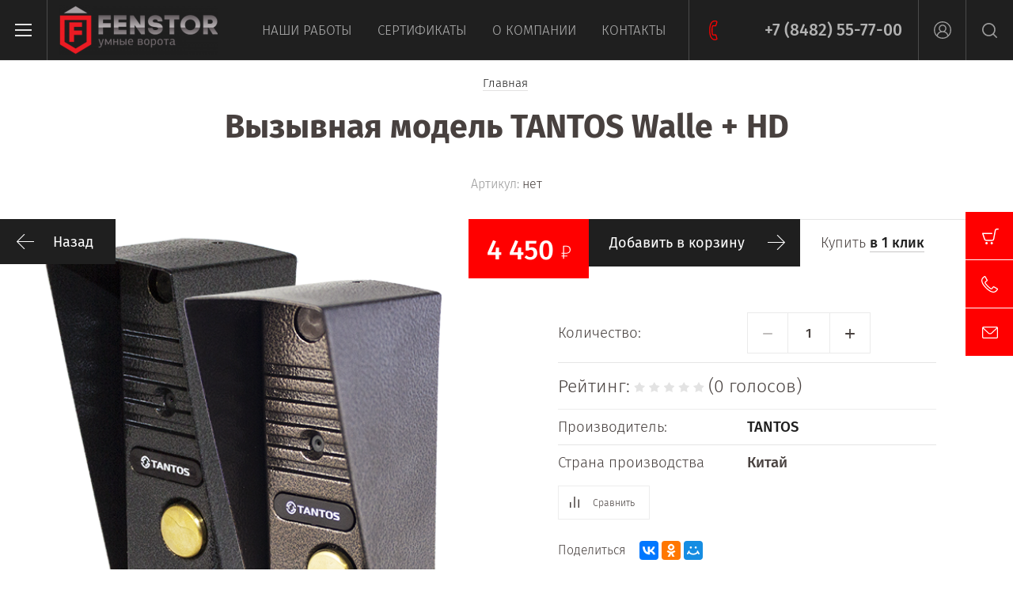

--- FILE ---
content_type: text/html; charset=utf-8
request_url: https://fenstor.ru/magazin/product/vyzyvnaya-model-tantos-walle-hd
body_size: 12417
content:

	<!doctype html><html lang="ru"><head><meta charset="utf-8"><meta name="robots" content="all"/><title>Вызывная модель TANTOS Walle + HD</title><meta name="description" content="Вызывная модель TANTOS Walle + HD"><meta name="keywords" content="Вызывная модель TANTOS Walle + HD"><meta name="SKYPE_TOOLBAR" content="SKYPE_TOOLBAR_PARSER_COMPATIBLE"><meta name="viewport" content="width=device-width, initial-scale=1.0, maximum-scale=1.0, user-scalable=no"><meta name="format-detection" content="telephone=no"><meta http-equiv="x-rim-auto-match" content="none"><script src="/g/libs/jquery/1.10.2/jquery.min.js"></script>	<link rel="stylesheet" href="/g/css/styles_articles_tpl.css">

            <!-- 46b9544ffa2e5e73c3c971fe2ede35a5 -->
            <script src='/shared/s3/js/lang/ru.js'></script>
            <script src='/shared/s3/js/common.min.js'></script>
        <link rel='stylesheet' type='text/css' href='/shared/s3/css/calendar.css' /><link rel='stylesheet' type='text/css' href='/shared/highslide-4.1.13/highslide.min.css'/>
<script type='text/javascript' src='/shared/highslide-4.1.13/highslide-full.packed.js'></script>
<script type='text/javascript'>
hs.graphicsDir = '/shared/highslide-4.1.13/graphics/';
hs.outlineType = null;
hs.showCredits = false;
hs.lang={cssDirection:'ltr',loadingText:'Загрузка...',loadingTitle:'Кликните чтобы отменить',focusTitle:'Нажмите чтобы перенести вперёд',fullExpandTitle:'Увеличить',fullExpandText:'Полноэкранный',previousText:'Предыдущий',previousTitle:'Назад (стрелка влево)',nextText:'Далее',nextTitle:'Далее (стрелка вправо)',moveTitle:'Передвинуть',moveText:'Передвинуть',closeText:'Закрыть',closeTitle:'Закрыть (Esc)',resizeTitle:'Восстановить размер',playText:'Слайд-шоу',playTitle:'Слайд-шоу (пробел)',pauseText:'Пауза',pauseTitle:'Приостановить слайд-шоу (пробел)',number:'Изображение %1/%2',restoreTitle:'Нажмите чтобы посмотреть картинку, используйте мышь для перетаскивания. Используйте клавиши вперёд и назад'};</script>
<link rel="icon" href="/favicon.ico" type="image/x-icon">

<link rel='stylesheet' type='text/css' href='/t/images/__csspatch/3/patch.css'/>

<!--s3_require-->
<link rel="stylesheet" href="/g/basestyle/1.0.1/user/user.css" type="text/css"/>
<link rel="stylesheet" href="/g/basestyle/1.0.1/user/user.gray.css" type="text/css"/>
<script type="text/javascript" src="/g/basestyle/1.0.1/user/user.js" async></script>
<!--/s3_require-->
			
		
		
		
			<link rel="stylesheet" type="text/css" href="/g/shop2v2/default/css/theme.less.css">		
			<script type="text/javascript" src="/g/printme.js"></script>
		<script type="text/javascript" src="/g/shop2v2/default/js/tpl.js"></script>
		<script type="text/javascript" src="/g/shop2v2/default/js/baron.min.js"></script>
		
			<script type="text/javascript" src="/g/shop2v2/default/js/shop2.2.js"></script>
		
	<script type="text/javascript">shop2.init({"productRefs": {"1549799706":{"strana_proizvodstva":{"452235841":["1984632706"]},"garantiya":{"36 \u043c\u0435\u0441":["1984632706"]}}},"apiHash": {"getPromoProducts":"59fe2af99c29997afeb34292985c6fd0","getSearchMatches":"d65e0d42dc6e766b0869d91c36aca242","getFolderCustomFields":"b65119ad4ad5c7a932f77aef1b8fe8f1","getProductListItem":"04337947f080b33830681b0188757729","cartAddItem":"4e4e0f1e69919f4a2dad83d496dab3f7","cartRemoveItem":"d352a91e094a33a159e063c3179d9bdc","cartUpdate":"2b574dd41c0dc2068223edaddb33b411","cartRemoveCoupon":"380abd12183732a46ca3574779627b8a","cartAddCoupon":"50260cdb44729b33b6016986380be0c7","deliveryCalc":"68efe33403587b46901516eb6563f391","printOrder":"5384c308e59d23904052178f5e0b67ec","cancelOrder":"ad5f5fc1fe1dbc8b1fad573a2ad72be2","cancelOrderNotify":"b3732d4afefb629d6cd37a8ae631595e","repeatOrder":"7172ac8ef6774fc503848b8f71dfeba3","paymentMethods":"8cc129d7de1480c42b03dd1140cd327a","compare":"063e107397a94f76380f16cb7a828490"},"hash": null,"verId": 1942224,"mode": "product","step": "","uri": "/magazin","IMAGES_DIR": "/d/","my": {"show_sections":true,"price_fa_rouble":true,"new_alias":"New!","special_alias":"Sale!","s3_img_method":"c","buy_alias":"\u0414\u043e\u0431\u0430\u0432\u0438\u0442\u044c \u0432 \u043a\u043e\u0440\u0437\u0438\u043d\u0443","buy_kind":true,"hide_options_in_list":true,"show_rating_sort":true},"shop2_cart_order_payments": 1,"cf_margin_price_enabled": 0,"maps_yandex_key":"","maps_google_key":""});</script>
<style type="text/css">.product-item-thumb {width: 200px;}.product-item-thumb .product-image, .product-item-simple .product-image {height: 190px;width: 200px;}.product-item-thumb .product-amount .amount-title {width: 104px;}.product-item-thumb .product-price {width: 150px;}.shop2-product .product-side-l {width: 450px;}.shop2-product .product-image {height: 390px;width: 450px;}.shop2-product .product-thumbnails li {width: 140px;height: 140px;}</style>
 <link rel="stylesheet" href="/t/v3784/images/theme0/theme.scss.css"><!--[if lt IE 10]><script src="/g/libs/ie9-svg-gradient/0.0.1/ie9-svg-gradient.min.js"></script><script src="/g/libs/jquery-placeholder/2.0.7/jquery.placeholder.min.js"></script><script src="/g/libs/jquery-textshadow/0.0.1/jquery.textshadow.min.js"></script><script src="/g/s3/misc/ie/0.0.1/ie.js"></script><![endif]--><!--[if lt IE 9]><script src="/g/libs/html5shiv/html5.js"></script><![endif]--><link rel="stylesheet" href="/t/v3784/images/site.addons.scss.css">
<script>
$(function (){
	$('.view-all-categories').click(function(){
		$('.categoriesBlocks').toggleClass('categoriesBlocksAll');
	});
});
</script>
<link rel="stylesheet" href="/t/v3784/images/bdr_addons.scss.css"></head><body><div class="site-wrapper"><header role="banner" class="site-header"><div class="header-top-wrapper"><div class="menu-button"><div class="line"></div></div><div class="company-name isLogo" style="min-height: px"><a href="http://fenstor.ru"><img src="/thumb/2/3e84MG0K0p2hmUUGaz_XIA/200r/d/logo.png" alt=""></a><a href="http://fenstor.ru"></a></div><div class="menu-top-wrapper"><ul class="menu-top activeBottom"><li><a href="/nashi-raboty" >Наши работы</a></li><li><a href="/sertifikaty" >Сертификаты</a></li><li class="hasChild"><a href="/o-kompanii" >О компании</a><ul class="level-2"><li><a href="/privacy-policy" >Политика конфиденциальности</a></li><li><a href="/soglasheniye-na-obrabotku-personalnykh-dannykh" >Соглашение на обработку персональных данных</a></li></ul></li><li><a href="/kontakty" >Контакты</a></li></ul></div><div class="right-header"><div class="phone_top"><div><a href="tel:+7 (8482) 55-77-00">+7 (8482) 55-77-00</a></div></div><a href="/kontakty" class="contacts-button">Контакты</a><div class="authorization-button"></div><div class="site-search-button"></div></div></div><div class="company-name-mobile"><a href="http://fenstor.ru"><img src="/thumb/2/3e84MG0K0p2hmUUGaz_XIA/200r/d/logo.png" alt=""></a><a href="http://fenstor.ru"></a></div></header> <!-- .site-header --><div class="site-container"><main role="main" class="site-main pageIn">
<div class="site-path" data-url="/"><a href="/"><span>Главная</span></a> <span>Вызывная модель TANTOS Walle + HD</span></div><h1>Вызывная модель TANTOS Walle + HD</h1>

						
	<div class="shop2-cookies-disabled shop2-warning hide"></div>
	
	
	
		
							
			
							
			
							
			
		
					

<form 
	method="post" 
	action="/magazin?mode=cart&amp;action=add" 
	accept-charset="utf-8"
	class="shop2-product-page-wr">

	<input type="hidden" name="kind_id" value="1984632706"/>
	<input type="hidden" name="product_id" value="1549799706"/>
	<input type="hidden" name="meta" value='{&quot;strana_proizvodstva&quot;:&quot;452235841&quot;,&quot;garantiya&quot;:&quot;36 \u043c\u0435\u0441&quot;}'/>

	
	
					
	
	
												<div class="shop2-product-article"><span>Артикул:</span> нет</div>
	
							
	<div class="shop2-product-labels">
											<div class="new_flags" style="display: inline-block;">
							</div>
					</div>
	
	<div class="product-side-wrapper">
		<div class="product-side-l">
			<a href="javascript:shop2.back()" class="shop2-btn shop2-btn-back">Назад</a>
			<div class="product-image-wr">
				<div class="product-image">
										<a href="/d/f52ce31a-9b78-458e-8eeb-235743d109de.png">
						<img src="/thumb/2/Sl2sl4g01Y9oFRdFu49avA/960c700/d/f52ce31a-9b78-458e-8eeb-235743d109de.png" alt="Вызывная модель TANTOS Walle + HD" title="Вызывная модель TANTOS Walle + HD" />
					</a>
														</div>
			</div>
		</div>
		<div class="product-side-r">
			
							<div class="form-add">
					<div class="product-price">
							
							<div class="price-current">
		<strong>4&nbsp;450</strong> <em class="fa fa-rouble"></em>			</div>
					</div>
					
					
			<button class="shop2-product-btn buy" type="submit">
			<span>Добавить в корзину</span>
		</button>
	

<input type="hidden" value="Вызывная модель TANTOS Walle + HD" name="product_name" />
<input type="hidden" value="https://fenstor.ru/magazin/product/vyzyvnaya-model-tantos-walle-hd" name="product_link" />					<div class="buy-one-click">Купить <a href='#'><span>в 1 клик</span></a></div>
				</div>
			

			<div class="product-details">
				
				
	<div class="product-amount">
					<div class="amount-title">Количество:</div>
							<div class="shop2-product-amount">
				<button type="button" class="shop2-btn amount-minus disabled">&#8722;</button><input type="text" name="amount" data-kind="1984632706"  data-min="1" data-multiplicity="" maxlength="4" value="1" /><button type="button" class="shop2-btn amount-plus">&#43;</button>
							</div>
			</div>
					
	
	<div class="tpl-rating-block">Рейтинг:<div class="tpl-stars"><div class="tpl-rating" style="width: 0%;"></div></div>(0 голосов)</div>

					
 
		
			<ul class="product-options"><li class="even"><div class="option-title">Производитель:</div><div class="option-body"><a href="/magazin/vendor/tantos">TANTOS</a></div></li><li class="odd type-select"><div class="option-title">Страна производства</div><div class="option-body">Китай</div></li></ul>
	

				
			<div class="product-compare">
			<label>
				<input type="checkbox" value="1984632706" autocomplete="off" />
				Сравнить
			</label>
		</div>
		

									<div class="yashare">

						<script src="//yastatic.net/es5-shims/0.0.2/es5-shims.min.js"></script>
						<script src="//yastatic.net/share2/share.js"></script>

						<span class="yashare-header">поделиться</span>

						<div class="ya-share2" data-yashareL10n="ru" data-services="vkontakte,odnoklassniki,moimir,google" data-counter=""></div>

					</div>
								<div class="options-all-view">
					Все параметры
				</div>
				<div class="shop2-clear-container"></div>
			</div>
		</div>
	</div>
	<div class="shop2-clear-container"></div>
<re-captcha data-captcha="recaptcha"
     data-name="captcha"
     data-sitekey="6LcYvrMcAAAAAKyGWWuW4bP1De41Cn7t3mIjHyNN"
     data-lang="ru"
     data-rsize="invisible"
     data-type="image"
     data-theme="light"></re-captcha></form><!-- Product -->

	<div class="shop2-product-text-wr">
		<div class="shop2-product-text-left">
			<div class="shop2-desc-head">
				Описание
			</div>
			<p>Антивандальная вызывная панель с цветным модулем, оснащена ИК-подсветкой и высококачественным&nbsp;динамиком с возможностью регулировки громкости звука&nbsp;и чувствительности микрофона.&nbsp;</p>

<p>Стандартная&nbsp;четырех-проводная схема подключения для легкого монтажа.&nbsp;</p>

<p>Совместимость&nbsp;с наиболее распространенными марками домофонов делает данную модель универсальной.</p>
		</div>
			</div>


<div class="shop2-product-params-wr">
	<div class="shop2-params-head">Параметры</div>
	<div class="shop2-product-params"><div class="product-params-tr-wr"><div class="product-params-tr even clear-self"><div class="product-params-title">Страна производства</div><div class="product-params-body">Китай</div></div></div><div class="product-params-tr-wr"><div class="product-params-tr odd clear-self"><div class="product-params-title">Гарантия</div><div class="product-params-body">36 мес </div></div></div></div>
</div>



		<div class="shop2-product-data">
						
																																																		
		<div class="shop2-clear-container"></div>
	</div>
	
	
<div class="form-consultant-wrapper">
	<div class="head-form">
		<div class="title-form">Необходима консультация?</div>
		<div class="sub-title-form">Позвоните нам!</div>	</div>
		
	<div class="phone-form">
			<div><a href="tel:+7 (8482) 55-77-00">+7 (8482) 55-77-00</a></div>
		</div>
			<div class="button-form">
		<a href="#">Оставить заявку</a>
	</div>
	</div>
	
		<div class="reviews-shop2-wrapper">
			<div class="tpl-block-header">Отзывы</div>
				    		    				<div class="reviews-button"><a href="#"><span>Оставьте отзыв</span></a></div>
		</div>

	

	
	
					<div class="review-shop-form-wr">
				<div class="review-shop-form-in">
				<div class="close-btn"></div>
				<div class="tpl-block-header">
					<span class="icon">
						Оставьте отзыв
					</span>
				</div>
	
					
				<form action="" method="post" class="tpl-form comments-form">
																		<input type="hidden" name="comment_id" value="" />
																	 
	
							<div class="tpl-field author_name">
								
																
								<div class="tpl-value">
																			<input type="text" size="40" name="author_name" placeholder="Имя" maxlength="" value ="" />
																	</div>
	
									
							</div>
																	 
	
							<div class="tpl-field author">
								
																
								<div class="tpl-value">
																			<input type="text" size="40" name="author" placeholder="E-mail" maxlength="" value ="" />
																	</div>
	
									
							</div>
																	 
	
							<div class="tpl-field text">
								
																
								<div class="tpl-value">
																			<textarea cols="55" rows="10" placeholder="Комментарий" name="text"></textarea>
																	</div>
	
									
							</div>
																	 
	
							<div class="tpl-field rating">
								
																	<label class="tpl-title" for="d[1]">
										Оценка:
																					<span class="tpl-required">*</span>
																													</label>
																
								<div class="tpl-value">
																			
																					<div class="tpl-stars">
												<span></span>
												<span></span>
												<span></span>
												<span></span>
												<span></span>
												<input name="rating" type="hidden" value="0" />
											</div>
											
																	</div>
	
									
							</div>
												
					<div class="tpl-field tpl-field-button">
						<button type="submit" class="tpl-button tpl-button-big">Отправить</button>
					</div>
	
				<re-captcha data-captcha="recaptcha"
     data-name="captcha"
     data-sitekey="6LcYvrMcAAAAAKyGWWuW4bP1De41Cn7t3mIjHyNN"
     data-lang="ru"
     data-rsize="invisible"
     data-type="image"
     data-theme="light"></re-captcha></form>
				</div>
			</div>
		
	

<div class="buy-one-click-form-wr">
	<div class="buy-one-click-form-in" >
		<div class="close-btns"></div>
        <div class="tpl-anketa" data-api-url="/-/x-api/v1/public/?method=form/postform&param[form_id]=114657441" data-api-type="form">
		<div class="title">
		<span class="icon">			Купить в один клик
		</span>	</div>
				<form method="post" action="/">
		<input type="hidden" name="params[placeholdered_fields]" value="1" />
		<input type="hidden" name="form_id" value="114657441">
		<input type="hidden" name="tpl" value="global:form.minimal-2.2.61.tpl">
									        <div class="tpl-field type-text blockHidden">
	          	          	          <div class="field-value">
	          		          	<input  type="hidden" size="30" maxlength="100" value="3.23.63.82" name="d[0]" placeholder="IP адрес заказчика" />
	            	            	          </div>
	        </div>
	        						        <div class="tpl-field type-text blockHidden">
	          	          	          <div class="field-value">
	          		          	<input  type="hidden" size="30" maxlength="100" value="" name="d[1]" placeholder="Название товара"class="productName" />
	            	            	          </div>
	        </div>
	        						        <div class="tpl-field type-text blockHidden">
	          	          	          <div class="field-value">
	          		          	<input  type="hidden" size="30" maxlength="100" value="" name="d[2]" placeholder="Ссылка на страницу товара"class="productLink" />
	            	            	          </div>
	        </div>
	        						        <div class="tpl-field type-text field-required">
	          	          	          <div class="field-value">
	          		          	<input required  type="text" size="30" maxlength="100" value="" name="d[3]" placeholder="Ваше имя *" />
	            	            	          </div>
	        </div>
	        						        <div class="tpl-field type-text field-required">
	          	          	          <div class="field-value">
	          		          	<input required  type="text" size="30" maxlength="100" value="" name="d[8]" placeholder="Ваш контактный телефон *" />
	            	            	          </div>
	        </div>
	        						        <div class="tpl-field type-textarea">
	          	          	          <div class="field-value">
	          		            	<textarea  cols="50" rows="7" name="d[11]" placeholder="Комментарий"></textarea>
	            	            	          </div>
	        </div>
	        		
		
		<div class="tpl-field tpl-field-button">
			<button type="submit" class="tpl-form-button">Отправить</button>
		</div>

		<re-captcha data-captcha="recaptcha"
     data-name="captcha"
     data-sitekey="6LcYvrMcAAAAAKyGWWuW4bP1De41Cn7t3mIjHyNN"
     data-lang="ru"
     data-rsize="invisible"
     data-type="image"
     data-theme="light"></re-captcha></form>
					</div>
	</div>
</div>

	


	
	</main> <!-- .site-main --></div><footer role="contentinfo" class="site-footer"><div class="footer-inner"><div class="contacts-footer-wrapper"><div class="address-footer"><div class="block-in">445029, г. Тольятти, ул. Революционная, 13А</div></div><div class="phones-footer"><div class="block-in"><div><a href="tel:+7 (8482) 55-77-00">+7 (8482) 55-77-00</a> <span class="number-info"></span></div></div></div></div><div class="footer-bottom"><div class="site-company-name">© 2026 FENSTOR<!-- SHARE --><script src="//yastatic.net/es5-shims/0.0.2/es5-shims.min.js"></script><script src="//yastatic.net/share2/share.js"></script><!--	<div class="ya-share2" data-services="vkontakte,facebook,odnoklassniki,moimir,gplus" style="padding-top: 5px;"></div>END SHARE --></div><div class="site-counters"><span style="display:block">
<!-- Yandex.Metrika counter -->
<script type="text/javascript">
(function (d, w, c) {
(w[c] = w[c] || []).push(function() {
try {
w.yaCounter42158804 = new Ya.Metrika({
id:42158804,
clickmap:true,
trackLinks:true,
accurateTrackBounce:true,
webvisor:true
});
} catch(e) { }
});

var n = d.getElementsByTagName("script")[0],
s = d.createElement("script"),
f = function () { n.parentNode.insertBefore(s, n); };
s.type = "text/javascript";
s.async = true;
s.src = "https://mc.yandex.ru/metrika/watch.js";

if (w.opera == "[object Opera]") {
d.addEventListener("DOMContentLoaded", f, false);
} else { f(); }
})(document, window, "yandex_metrika_callbacks");
</script>
<div><img src="https://mc.yandex.ru/watch/42158804" style="position:absolute; left:-9999px;" alt="" /></div>
<!-- /Yandex.Metrika counter --></span>

<!--LiveInternet counter--><script type="text/javascript"><!--
document.write("<a href='//www.liveinternet.ru/click' "+
"target=_blank><img src='//counter.yadro.ru/hit?t52.3;r"+
escape(document.referrer)+((typeof(screen)=="undefined")?"":
";s"+screen.width+"*"+screen.height+"*"+(screen.colorDepth?
screen.colorDepth:screen.pixelDepth))+";u"+escape(document.URL)+
";"+Math.random()+
"' alt='' title='LiveInternet: показано число просмотров и"+
" посетителей за 24 часа' "+
"border='0' width='88' height='31'><\/a>")
//--></script><!--/LiveInternet-->


<iframe src="https://yandex.ru/sprav/widget/rating-badge/1161238174?type=rating&theme=dark" width="150" height="50" frameborder="0"></iframe>
<!--__INFO2026-01-25 00:48:40INFO__-->
</div><div class="site-copyright"><span style='font-size:14px;' class='copyright'><!--noindex--> <span style="text-decoration:underline; cursor: pointer;" onclick="javascript:window.open('https://megagr'+'oup.ru/?utm_referrer='+location.hostname)" class="copyright">Megagroup.ru</span> <!--/noindex--></span></div></div></div></footer> <!-- .site-footer --></div><div class="folder-shared-wrapper"><div class="menu-container"><div class="menu-container-inner"><div class="menu-line"><div class="menu-button"><div class="line"></div></div><div class="close-menu"></div></div><ul class="folder-shared"><li class="hasChild"><a href="/magazin/folder/vorota" >Выбираем ГАРАЖНЫЕ ВОРОТА</a><ul class="level-2"><li><a href="/magazin/folder/garazhnyye-vorota-hormann" >HÖRMANN</a></li><li><a href="/magazin/folder/garazhnyye-vorota-alutech" >ALUTECH</a></li></ul></li><li class="hasChild"><a href="/magazin/folder/otkatnyye-vorota" >Задвигаем ОТКАТНЫЕ ВОРОТА</a><ul class="level-2"><li><a href="/magazin/folder/fenstor" >FENSTOR</a></li></ul></li><li class="hasChild"><a href="/magazin/folder/rolstavni" >Роллетные системы</a><ul class="level-2"><li><a href="/magazin/folder/rolstavni-1" >Рольставни</a></li><li><a href="/magazin/folder/rulonnyye-vorota" >Рулонные ворота</a></li></ul></li><li class="hasChild"><a href="/magazin/folder/kalitki" >Калитки</a><ul class="level-2"><li><a href="/magazin/folder/kalitki-alutech" >ALUTECH</a></li><li><a href="/magazin/folder/kalitki-fenstor" >FENSTOR</a></li></ul></li><li class="hasChild"><a href="/magazin/folder/avtomatika" >Автоматика</a><ul class="level-2"><li><a href="/magazin/folder/dlya-sektsionnykh-vorot" >для секционных ворот</a></li><li><a href="/magazin/folder/dlya-otkatnykh-vorot" >для откатных ворот</a></li><li><a href="/magazin/folder/dlya-raspashnykh-vorot" >для распашных ворот</a></li><li><a href="/magazin/folder/elementy-bezopasnosti" >Элементы безопасности</a></li><li><a href="/magazin/folder/priyemniki" >Приемники</a></li><li><a href="/magazin/folder/girlyandy" >Аксессуары</a></li></ul></li><li><a href="/magazin/folder/pulty" >Пульты</a></li><li class="hasChild"><a href="/magazin/folder/komplektuyushchiye-dlya-vorot" >Комплектующие для ворот</a><ul class="level-2"><li class="hasChild"><a href="/magazin/folder/komplektuyushchiye-alutech" >ALUTECH</a><ul class="level-3"><li><a href="/magazin/folder/gotovyye-komplekty" >&gt; Готовые комплекты</a></li><li><a href="/magazin/folder/furnitura" >&gt; Фурнитура</a></li></ul></li><li class="hasChild"><a href="/magazin/folder/komplektuyushchiye-roltek" >РОЛТЭК</a><ul class="level-3"><li><a href="/magazin/folder/sistema-mikro-do-350kg-proyem-do-4m" >Система МИКРО (до 350кг, проем до 4м)</a></li><li><a href="/magazin/folder/sistema-eko-do-500kg-proyem-do-5m" >Система ЭКО (до 500кг, проем до 5м)</a></li><li><a href="/magazin/folder/sistema-yevro" >Система ЕВРО (до 800кг, проем до 7м)</a></li><li><a href="/magazin/folder/sistema-maks-do-2000kg-proyem-do-12m" >Система МАКС (до 2000кг, проем до 12м)</a></li><li><a href="/magazin/folder/aksessuary" >Аксессуары</a></li></ul></li></ul></li><li class="hasChild"><a href="/magazin/folder/shlagbaumy" >Шлагбаумы</a><ul class="level-2"><li><a href="/magazin/folder/alutech" >ALUTECH</a></li><li><a href="/magazin/folder/an-motors" >AN-Motors</a></li><li><a href="/magazin/folder/aksessuary-1" >Аксессуары</a></li></ul></li><li><a href="/magazin/folder/pochtovyye-yashchiki" >Почтовые ящики</a></li><li class="hasChild"><a href="/magazin/folder/domofony" >Домофоны</a><ul class="level-2"><li><a href="/magazin/folder/domofony-tantos" >Домофоны TANTOS</a></li></ul></li><li><a href="/magazin/folder/vneshnyaya-solcezashchita" >Внешняя солцезащита</a></li></ul></div></div></div><div class="fixed-buttons-container"><div id="shop2-cart-preview">
		<a href="/magazin/cart">
						<span class="cart-body">
									<span>Корзина пуста</span>
		        	    	</span>
        </a>
</div><!-- Cart Preview --><a href="/kontakty" class="contacts-button">Контакты</a><a href="#" class="mail-button">Напишите нам</a></div><div class="mail-form-wrapper"><div class="mail-form-inner"><div class="close-btn"></div><div class="tpl-anketa" data-api-url="/-/x-api/v1/public/?method=form/postform&param[form_id]=114657641" data-api-type="form">
		<div class="title">
					Напишите нам
			</div>
				<form method="post" action="/">
		<input type="hidden" name="params[placeholdered_fields]" value="1" />
		<input type="hidden" name="form_id" value="114657641">
		<input type="hidden" name="tpl" value="global:form.minimal-2.2.61.tpl">
									        <div class="tpl-field type-text field-required">
	          	          	          <div class="field-value">
	          		          	<input required  type="text" size="30" maxlength="100" value="" name="d[0]" placeholder="Имя *" />
	            	            	          </div>
	        </div>
	        						        <div class="tpl-field type-phone field-required">
	          	          	          <div class="field-value">
	          		          	<input required  type="text" size="30" maxlength="100" value="" name="d[1]" placeholder="Телефон *" />
	            	            	          </div>
	        </div>
	        						        <div class="tpl-field type-email field-required">
	          	          	          <div class="field-value">
	          		          	<input required  type="text" size="30" maxlength="100" value="" name="d[2]" placeholder="E-mail *" />
	            	            	          </div>
	        </div>
	        						        <div class="tpl-field type-textarea">
	          	          	          <div class="field-value">
	          		            	<textarea  cols="50" rows="7" name="d[3]" placeholder="Ваше сообщение"></textarea>
	            	            	          </div>
	        </div>
	        		
		
		<div class="tpl-field tpl-field-button">
			<button type="submit" class="tpl-form-button">Отправить</button>
		</div>

		<re-captcha data-captcha="recaptcha"
     data-name="captcha"
     data-sitekey="6LcYvrMcAAAAAKyGWWuW4bP1De41Cn7t3mIjHyNN"
     data-lang="ru"
     data-rsize="invisible"
     data-type="image"
     data-theme="light"></re-captcha></form>
					</div>
</div></div><div class="consultant-popup-wrapper"><div class="consultant-popup-inner"><div class="close-btn"></div><div class="tpl-anketa" data-api-url="/-/x-api/v1/public/?method=form/postform&param[form_id]=114657841" data-api-type="form">
		<div class="title">
					Оставить заявку
			</div>
				<form method="post" action="/">
		<input type="hidden" name="params[placeholdered_fields]" value="1" />
		<input type="hidden" name="form_id" value="114657841">
		<input type="hidden" name="tpl" value="global:form.minimal-2.2.61.tpl">
									        <div class="tpl-field type-text field-required">
	          	          	          <div class="field-value">
	          		          	<input required  type="text" size="30" maxlength="100" value="" name="d[0]" placeholder="Имя *" />
	            	            	          </div>
	        </div>
	        						        <div class="tpl-field type-text field-required">
	          	          	          <div class="field-value">
	          		          	<input required  type="text" size="30" maxlength="100" value="" name="d[1]" placeholder="Телефон *" />
	            	            	          </div>
	        </div>
	        						        <div class="tpl-field type-textarea">
	          	          	          <div class="field-value">
	          		            	<textarea  cols="50" rows="7" name="d[2]" placeholder="Комментарии"></textarea>
	            	            	          </div>
	        </div>
	        		
		
		<div class="tpl-field tpl-field-button">
			<button type="submit" class="tpl-form-button">Отправить</button>
		</div>

		<re-captcha data-captcha="recaptcha"
     data-name="captcha"
     data-sitekey="6LcYvrMcAAAAAKyGWWuW4bP1De41Cn7t3mIjHyNN"
     data-lang="ru"
     data-rsize="invisible"
     data-type="image"
     data-theme="light"></re-captcha></form>
					</div>
</div></div><div class="shop2-login-popup-wr"><div class="login-popup-inner"><div class="close-popup"></div><div class="shop2-block login-form opened">
	<div class="block-body">
					<div class="head-popup"><span class="icon">Вход в кабинет</span></div>
			<form method="post" action="/users">
				<input type="hidden" name="mode" value="login" />
				<div class="row">
					<label class="field login"><input placeholder="Логин" type="text" name="login" id="login" tabindex="1" value="" /></label>
				</div>
				<div class="row">
					<label class="field password"><input placeholder="Пароль" type="password" name="password" id="password" tabindex="2" value="" /></label>
				</div>
				<div class="login-button-wr">
					<button type="submit" class="signin-btn" tabindex="3">Войти</button>
				</div>
			<re-captcha data-captcha="recaptcha"
     data-name="captcha"
     data-sitekey="6LcYvrMcAAAAAKyGWWuW4bP1De41Cn7t3mIjHyNN"
     data-lang="ru"
     data-rsize="invisible"
     data-type="image"
     data-theme="light"></re-captcha></form>
			<div class="clear-container"></div>
			<div class="login-links-wrap">
				<a href="/users/register" class="register"><span>Регистрация</span></a>
				<a href="/users/forgot_password" class="forgot-pass"><span>Забыли пароль?</span></a>
			</div>
					</div>
</div></div></div><div class="shop2-search-popup-wr"><div class="search-popup-inner"><div class="close-popup"></div><div class="shop-search-line-wr"><form action="/magazin/search" enctype="multipart/form-data"><input type="text" name="search_text" placeholder="Поиск по магазину" class="shop-search-text"><input type="submit" autocomplete="off" name="s[name]" value="" class="shop-search-button"><re-captcha data-captcha="recaptcha"
     data-name="captcha"
     data-sitekey="6LcYvrMcAAAAAKyGWWuW4bP1De41Cn7t3mIjHyNN"
     data-lang="ru"
     data-rsize="invisible"
     data-type="image"
     data-theme="light"></re-captcha></form><div class="search-button-toggle">Поиск по параметрам</div></div>	
    
<div class="shop2-block search-form ">
	<div class="block-body">
		<form action="/magazin/search" enctype="multipart/form-data">
			<input type="hidden" name="sort_by" value=""/>
							<div class="row even">
					<div class="row-title">Цена</div>
					<div class="row-body">
						<label>
							<input name="s[price][min]" placeholder="от" type="text" size="5" class="small" value="" />
							<span class="currency-shortname"><em class="fa fa-rouble"></em></span>
						</label>
						<label>
							<input name="s[price][max]" placeholder="до" type="text" size="5" class="small" value="" />
							<span class="currency-shortname"><em class="fa fa-rouble"></em></span>
						</label>
					</div>
				</div>
			
							<div class="row odd">
					<div class="row-title" for="shop2-name">Название</div>
					<div class="row-body">
						<input type="text" name="s[name]" size="20" id="shop2-name" value="" />
					</div>
				</div>
			
							<div class="row even">
					<div class="row-title" for="shop2-article">Артикул</div>
					<div class="row-body">
						<input type="text" name="s[article]" id="shop2-article" value="" />
					</div>
				</div>
			
							<div class="row odd">
					<div class="row-title" for="shop2-text">Текст</div>
					<div class="row-body">
						<input type="text" name="search_text" size="20" id="shop2-text"  value="" />
					</div>
				</div>
			
			
							<div class="row even">
					<div class="row-title">Выберите категорию</div>
					<div class="row-body">
						<select name="s[folder_id]" id="s[folder_id]" data-placeholder="Все">
							<option value="">Все</option>
																																							<option value="764859241" >
										 Выбираем ГАРАЖНЫЕ ВОРОТА
									</option>
																																<option value="36435261" >
										&raquo; HÖRMANN
									</option>
																																<option value="36433061" >
										&raquo; ALUTECH
									</option>
																																<option value="4020461" >
										 Задвигаем ОТКАТНЫЕ ВОРОТА
									</option>
																																<option value="94314709" >
										&raquo; FENSTOR
									</option>
																																<option value="4020661" >
										 Роллетные системы
									</option>
																																<option value="191430215" >
										&raquo; Рольставни
									</option>
																																<option value="191430415" >
										&raquo; Рулонные ворота
									</option>
																																<option value="193924815" >
										 Калитки
									</option>
																																<option value="193925015" >
										&raquo; ALUTECH
									</option>
																																<option value="193930415" >
										&raquo; FENSTOR
									</option>
																																<option value="764550841" >
										 Автоматика
									</option>
																																<option value="764551441" >
										&raquo; для секционных ворот
									</option>
																																<option value="14998661" >
										&raquo; для откатных ворот
									</option>
																																<option value="27949861" >
										&raquo; для распашных ворот
									</option>
																																<option value="193480215" >
										&raquo; Элементы безопасности
									</option>
																																<option value="193480015" >
										&raquo; Приемники
									</option>
																																<option value="764552641" >
										&raquo; Аксессуары
									</option>
																																<option value="764538241" >
										 Пульты
									</option>
																																<option value="26614061" >
										 Комплектующие для ворот
									</option>
																																<option value="76004215" >
										&raquo; ALUTECH
									</option>
																																<option value="76027015" >
										&raquo;&raquo; &gt; Готовые комплекты
									</option>
																																<option value="76027215" >
										&raquo;&raquo; &gt; Фурнитура
									</option>
																																<option value="26614261" >
										&raquo; РОЛТЭК
									</option>
																																<option value="193967615" >
										&raquo;&raquo; Система МИКРО (до 350кг, проем до 4м)
									</option>
																																<option value="194039015" >
										&raquo;&raquo; Система ЭКО (до 500кг, проем до 5м)
									</option>
																																<option value="194038815" >
										&raquo;&raquo; Система ЕВРО (до 800кг, проем до 7м)
									</option>
																																<option value="194039215" >
										&raquo;&raquo; Система МАКС (до 2000кг, проем до 12м)
									</option>
																																<option value="194038615" >
										&raquo;&raquo; Аксессуары
									</option>
																																<option value="17175861" >
										 Шлагбаумы
									</option>
																																<option value="205563415" >
										&raquo; ALUTECH
									</option>
																																<option value="205564015" >
										&raquo; AN-Motors
									</option>
																																<option value="205521415" >
										&raquo; Аксессуары
									</option>
																																<option value="51851861" >
										 Почтовые ящики
									</option>
																																<option value="174679815" >
										 Домофоны
									</option>
																																<option value="180129415" >
										&raquo; Домофоны TANTOS
									</option>
																																<option value="312900309" >
										 Внешняя солцезащита
									</option>
																					</select>
					</div>
				</div>

				<div id="shop2_search_custom_fields"></div>
			
						<div id="shop2_search_global_fields">
				
						
			
												<div class="row odd">
						<div class="row-title">Тип оборудования</div>
						<div class="row-body">
							<select name="s[tip_oborudovania]" data-placeholder="Все">
								<option value="">Все</option>
																	<option value="17834661">Гаражные ворота</option>
																	<option value="17834861">Откатные ворота</option>
																	<option value="17835061">Автоматика для секционных ворот</option>
																	<option value="17835261">Автоматика для откатных ворот</option>
																	<option value="27350061">Автоматика для распашных ворот</option>
																	<option value="17835461">Фотоэлементы</option>
																	<option value="17835661">Сигнальные лампы</option>
																	<option value="17835861">Радиоуправление</option>
																	<option value="17836061">Элементы безопасности</option>
																	<option value="28144661">Шлагбаум</option>
																	<option value="31754261">Почтовый ящик</option>
																	<option value="33339261">Пульты</option>
																	<option value="54514215">Двери</option>
															</select>
						</div>
					</div>
							

												</div>
						
							<div class="row even">
					<div class="row-title">Производитель</div>
					<div class="row-body">
						<select name="s[vendor_id]" data-placeholder="Все">
							<option value="">Все</option>          
															<option value="9282461" >ALUTECH</option>
															<option value="11055815" >AN-MOTORS</option>
															<option value="11076415" >CAME</option>
															<option value="9283461" >COMUNELLO</option>
															<option value="9282861" >DOORHAN</option>
															<option value="9283261" >FENSTOR</option>
															<option value="9282661" >HORMANN</option>
															<option value="10899815" >MARANTEC</option>
															<option value="11076215" >NICE</option>
															<option value="10926415" >TANTOS</option>
															<option value="53138106" >ZAIGER</option>
															<option value="9283061" >РОЛТЭК</option>
													</select>
					</div>
				</div>
						
											    <div class="row">
				        <div class="row-title">Новинка:</div>
				        <div class="row-body">
				            				            <select name="s[flags][2]">
					            <option value="">Все</option>
					            <option value="1">да</option>
					            <option value="0">нет</option>
					        </select>
						</div>
				    </div>
		    												    <div class="row">
				        <div class="row-title">Спецпредложение:</div>
				        <div class="row-body">
				            				            <select name="s[flags][1]">
					            <option value="">Все</option>
					            <option value="1">да</option>
					            <option value="0">нет</option>
					        </select>
						</div>
				    </div>
		    				
			
							<div class="row odd">
					<div class="row-title">Результатов на странице</div>
					<div class="row-body">
						<select name="s[products_per_page]">
																														<option value="5">5</option>
																							<option value="20">20</option>
																							<option value="35">35</option>
																							<option value="50">50</option>
																							<option value="65">65</option>
																							<option value="80">80</option>
																							<option value="95">95</option>
													</select>
					</div>
				</div>
			
			<div class="clear-container"></div>
			<div class="row">
				<button type="submit" class="search-btn">Показать</button>
			</div>
		<re-captcha data-captcha="recaptcha"
     data-name="captcha"
     data-sitekey="6LcYvrMcAAAAAKyGWWuW4bP1De41Cn7t3mIjHyNN"
     data-lang="ru"
     data-rsize="invisible"
     data-type="image"
     data-theme="light"></re-captcha></form>
		<div class="clear-container"></div>
	</div>
</div><!-- Search Form --></div></div><div class="shop2-filter-popup-wr"><div class="filter-popup-inner"><div class="close-popup"></div><div class="head-popup"><span class="icon">Фильтр</span></div>
</div></div><script src="/g/libs/jqueryui/1.10.3/jquery-ui.min.js"></script>
<!-- assets.bottom -->
<!-- </noscript></script></style> -->
<script src="/my/s3/js/site.min.js?1769082895" ></script>
<script src="/my/s3/js/site/defender.min.js?1769082895" ></script>
<script src="https://cp.onicon.ru/loader/5788ae8c28668833198b4575.js" data-auto async></script>
<script >/*<![CDATA[*/
var megacounter_key="768ad994d569e4435ed31ff7c9a1acb7";
(function(d){
    var s = d.createElement("script");
    s.src = "//counter.megagroup.ru/loader.js?"+new Date().getTime();
    s.async = true;
    d.getElementsByTagName("head")[0].appendChild(s);
})(document);
/*]]>*/</script>
<script >/*<![CDATA[*/
$ite.start({"sid":1930237,"vid":1942224,"aid":2285204,"stid":4,"cp":21,"active":true,"domain":"fenstor.ru","lang":"ru","trusted":false,"debug":false,"captcha":3});
/*]]>*/</script>
<!-- /assets.bottom -->
</body><script type="text/javascript" src="/g/s3/misc/eventable/0.0.1/s3.eventable.js"></script><script type="text/javascript" src="/g/s3/misc/math/0.0.1/s3.math.js"></script><script type="text/javascript" src="/g/s3/menu/allin/0.0.2/s3.menu.allin.js"></script><script src="/g/templates/shop2/2.61.2/js/plugins.min.js" charset="utf-8"></script><script src="/t/v3784/images/site.addons.js" charset="utf-8"></script><!-- ID --></html>


--- FILE ---
content_type: text/css
request_url: https://fenstor.ru/t/images/__csspatch/3/patch.css
body_size: 1684
content:
html body { color: rgb(72, 65, 63); }
html .header-top-wrapper { background-color: rgb(31, 31, 31); }
html .header-top-wrapper .menu-button { border-right-color: rgb(74, 74, 74); }
html .header-top-wrapper .menu-button .line { border-top-color: rgb(227, 227, 227); }
html .header-top-wrapper .menu-button .line::before { border-top-color: rgb(227, 227, 227); }
html .header-top-wrapper .menu-button .line::before { border-bottom-color: rgb(227, 227, 227); }
html .header-top-wrapper .right-header .authorization-button { border-left-color: rgb(74, 74, 74); }
html .header-top-wrapper .right-header .site-search-button { border-left-color: rgb(74, 74, 74); }
html .header-top-wrapper .right-header #shop2-cart-preview { border-left-color: rgb(74, 74, 74); }
html .header-top-wrapper .right-header .contacts-button { border-left-color: rgb(74, 74, 74); }
html .header-top-wrapper .contacts-button { background-image: url("./da7045ca2c24a7e3d5223f363f95ffa8.svg"); }
html .header-top-wrapper .site-search-button { background-image: url("./e272fca7988979ddfda8b8a7f7ec4378.svg"); }
html .header-top-wrapper .authorization-button { background-image: url("./55ae1cbf98a1fa2afb6785e512054cf5.svg"); }
html .header-top-wrapper #shop2-cart-preview > a { background-image: url("./e2dea43aa2b07beb7ed3672cb922619e.svg"); }
html .header-top-wrapper #shop2-cart-preview > a .product-cart { color: rgb(255, 255, 255); }
html .header-top-wrapper #shop2-cart-preview > a .product-cart { background-color: rgb(255, 0, 0); }
html .menu-top-wrapper .menu-top > li.dropdown-wrap::before { color: rgb(155, 155, 155); }
html .menu-top-wrapper .menu-top > li > a { color: rgb(178, 178, 178); }
html .menu-top-wrapper .menu-top > li > a:hover { color: rgb(227, 227, 227); }
html .folder-shared-wrapper .folder-shared li.hasChild.open-child > a { color: rgb(255, 255, 255); }
html .folder-shared-wrapper .folder-shared li.hasChild > a::after { background-image: url("./5014b0a6d41fa20a995e50895496841b.svg"); }
html .folder-shared-wrapper .folder-shared > li::before { background-color: rgb(255, 0, 0); }
html .folder-shared-wrapper .folder-shared > li li.opened { background-color: rgb(255, 0, 0); }
html .folder-shared-wrapper .folder-shared > li.opened > a { color: rgb(216, 216, 216); }
html .folder-shared-wrapper .folder-shared > li li.opened > a { color: rgb(255, 255, 255); }
html .fixed-buttons-container > a { color: rgb(255, 255, 255); }
html .fixed-buttons-container > a { background-color: rgb(255, 0, 0); }
html .fixed-buttons-container #shop2-cart-preview > a { color: rgb(255, 255, 255); }
html .fixed-buttons-container #shop2-cart-preview > a { background-color: rgb(255, 0, 0); }
html .fixed-buttons-container #shop2-cart-preview > a .rouble_icon { background-image: url("./07787eb85ba4cb020d09505c345d2cb9.svg"); }
html .fixed-buttons-container > a::before { background-image: url("./dad875c199456acb181a4d0e651e3d3a.svg"); }
html .fixed-buttons-container #shop2-cart-preview > a::before { background-image: url("./dad875c199456acb181a4d0e651e3d3a.svg"); }
html .fixed-buttons-container #shop2-cart-preview > a { background-image: url("./7f1e2c066b3e66345f59975997179094.svg"); }
html .fixed-buttons-container #shop2-cart-preview > a .product-cart { background-color: rgb(43, 43, 43); }
html .fixed-buttons-container .contacts-button { background-image: url("./1e985d9d6dfbc7b11a358132f5a33936.svg"); }
html .fixed-buttons-container .mail-button { background-image: url("./f1d7e0e730a1932f7309cabfa328914c.svg"); }
html .slider-main-wrapper .slider-main-inner::before { box-shadow: rgba(0, 0, 0, 0.5) 0px 10px 15px 0px inset; }
html .slider-main-wrapper .slider-counter .current-index { color: rgb(255, 255, 255); }
html .slider-main-wrapper .slider-progress { background-color: rgb(255, 0, 0); }
html .slider-main-wrapper .owl-nav .owl-prev { background-image: url("./3567b4c84b3d9629cd1066423e390eeb.svg"); }
html .slider-main-wrapper .owl-nav .owl-next { background-image: url("./3567b4c84b3d9629cd1066423e390eeb.svg"); }
html .slider-main-wrapper .slide-item::before { background-color: rgba(0, 0, 0, 0.2); }
html .slider-main-wrapper .slider-info-wr .view-catalog { color: rgb(227, 227, 227); }
html .slider-main-wrapper .slider-info-wr .view-catalog::before { background-image: url("./41a4757f28c0d6c6bb8ac7e751da81ad.svg"); }
html .categories-block-wrapper .categoriesBlocks .categorie-block::before { background-color: rgba(0, 0, 0, 0.25); }
html .categories-block-wrapper .categoriesBlocks .categorie-block::after { border-top-color: rgb(230, 230, 230); }
html .categories-block-wrapper .categoriesBlocks .categorie-block::after { border-right-color: rgb(230, 230, 230); }
html .categories-block-wrapper .categoriesBlocks .categorie-block::after { border-bottom-color: rgb(230, 230, 230); }
html .categories-block-wrapper .categoriesBlocks .categorie-block::after { border-left-color: rgb(230, 230, 230); }
@media (min-width: 961px) { html .categories-block-wrapper .categoriesBlocks .categorie-block:hover::after { border-top-color: rgb(230, 230, 230); } }
@media (min-width: 961px) { html .categories-block-wrapper .categoriesBlocks .categorie-block:hover::after { border-right-color: rgb(230, 230, 230); } }
@media (min-width: 961px) { html .categories-block-wrapper .categoriesBlocks .categorie-block:hover::after { border-bottom-color: rgb(230, 230, 230); } }
@media (min-width: 961px) { html .categories-block-wrapper .categoriesBlocks .categorie-block:hover::after { border-left-color: rgb(230, 230, 230); } }
html .categories-block-wrapper .categoriesBlocks .counter-products { color: rgb(227, 227, 227); }
html .categories-block-wrapper .categoriesBlocks .link-button { color: rgb(255, 0, 0); }
html .categories-block-wrapper .categoriesBlocks .link-button::before { background-image: url("./f6762e70b966072a93244635e96aedb4.svg"); }
html .contacts-footer-wrapper .address-footer::before { background-image: url("./f463290be783cc644918168e75056f37.svg"); }
html .contacts-footer-wrapper .phones-footer::before { background-image: url("./8cff57c23c3509cc61bc2a9b85138c32.svg"); }
html .contacts-footer-wrapper .social-block::before { background-image: url("./e6fe8f778e99aded3eb3588fa30f53ed.svg"); }
html .footer-bottom .site-copyright { color: rgb(255, 0, 0); }
html .product-list .shop2-product-item::before { background-color: rgba(0, 0, 0, 0.25); }
html .product-list .shop2-product-item::after { border-top-color: rgb(227, 227, 227); }
html .product-list .shop2-product-item::after { border-right-color: rgb(227, 227, 227); }
html .product-list .shop2-product-item::after { border-bottom-color: rgb(227, 227, 227); }
html .product-list .shop2-product-item::after { border-left-color: rgb(227, 227, 227); }
@media (min-width: 961px) { html .product-list .shop2-product-item:hover::after { border-top-color: rgb(227, 227, 227); } }
@media (min-width: 961px) { html .product-list .shop2-product-item:hover::after { border-right-color: rgb(227, 227, 227); } }
@media (min-width: 961px) { html .product-list .shop2-product-item:hover::after { border-bottom-color: rgb(227, 227, 227); } }
@media (min-width: 961px) { html .product-list .shop2-product-item:hover::after { border-left-color: rgb(227, 227, 227); } }
html .product-list .shop2-product-item .product-anonce-block { color: rgb(227, 227, 227); }
html .product-list .shop2-product-item .product-bottom-wr .price-current { color: rgb(255, 0, 0); }
html .product-list .shop2-product-item .product-bottom-wr .price-current em.fa-rouble { background-image: url("./b5059dd5af1a4c6e65716289ce869483.svg"); }
html .product-list .shop2-product-item .product-bottom-wr .shop2-product-btn.buy { background-image: url("./494d49afa6ef599278750e5e4b74fff0.svg"); }
html .product-list .shop2-product-item .product-bottom-wr .shop2-product-btn.buy { background-color: rgb(255, 0, 0); }
html .product-list .shop2-product-item .product-bottom-wr .shop2-product-btn:hover { background-color: rgb(255, 0, 0); }
html .shop2-product-page-wr .product-side-l .product-image .owl-dots .owl-dot.active { background-color: rgb(255, 0, 0); }
@media (max-width: 640px) { html .shop2-product-page-wr .product-side-r .form-add { background-color: rgb(255, 255, 255); } }
html .shop2-product-page-wr .product-side-r .product-price { background-color: rgb(255, 0, 0); }
html .shop2-product-page-wr .product-side-r .product-price { color: rgb(255, 255, 255); }
html .shop2-product-page-wr .product-side-r .product-price .price-old { color: rgb(255, 255, 255); }
html .shop2-product-page-wr .product-side-r .product-price .price-old em.fa-rouble { background-image: url("./07787eb85ba4cb020d09505c345d2cb9.svg"); }
html .shop2-product-page-wr .product-side-r .product-price .price-current em.fa-rouble { background-image: url("./07787eb85ba4cb020d09505c345d2cb9.svg"); }
html .shop2-product-params .product-params-tr { border-top-color: rgb(230, 230, 230); }
html .shop2-product-params .product-params-tr.odd { background-color: rgba(72, 65, 63, 0.05); }
html .shop2-group-kinds-wrapper { background-color: rgb(230, 230, 230); }
html .shop2-group-kinds .shop2-kind-item { box-shadow: rgb(155, 155, 155) 0px -1px 0px inset; }


--- FILE ---
content_type: text/css
request_url: https://fenstor.ru/t/v3784/images/theme0/theme.scss.css
body_size: 92638
content:
@charset "utf-8";
html {
  font-family: sans-serif;
  -ms-text-size-adjust: 100%;
  -webkit-text-size-adjust: 100%;
  overflow-y: scroll; }

body {
  margin: 0; }

article, aside, details, figcaption, figure, footer, header, hgroup, main, menu, nav, section, summary {
  display: block; }

audio, canvas, progress, video {
  display: inline-block;
  vertical-align: baseline; }

audio:not([controls]) {
  display: none;
  height: 0; }

[hidden], template {
  display: none; }

a {
  background-color: transparent; }

a:active, a:hover {
  outline: 0; }

abbr[title] {
  border-bottom: 1px dotted; }

b, strong {
  font-weight: 700; }

dfn {
  font-style: italic; }

h1 {
  font-size: 2em;
  margin: 0.67em 0; }

mark {
  background: #ff0;
  color: #000; }

small {
  font-size: 80%; }

sub, sup {
  font-size: 75%;
  line-height: 0;
  position: relative;
  vertical-align: baseline; }

sup {
  top: -0.5em; }

sub {
  bottom: -0.25em; }

img {
  border: 0; }

svg:not(:root) {
  overflow: hidden; }

figure {
  margin: 1em 40px; }

hr {
  box-sizing: content-box;
  height: 0; }

pre {
  overflow: auto; }

code, kbd, pre, samp {
  font-family: monospace, monospace;
  font-size: 1em; }

button, input, optgroup, select, textarea {
  font: inherit;
  margin: 0; }

button {
  overflow: visible; }

button, select {
  text-transform: none; }

button, html input[type="button"], input[type="reset"], input[type="submit"] {
  -webkit-appearance: button;
  cursor: pointer; }

button[disabled], html input[disabled] {
  cursor: default; }

button::-moz-focus-inner, input::-moz-focus-inner {
  border: 0;
  padding: 0; }

input {
  line-height: normal; }

input[type="checkbox"], input[type="radio"] {
  box-sizing: border-box;
  padding: 0; }

input[type="number"]::-webkit-inner-spin-button, input[type="number"]::-webkit-outer-spin-button {
  height: auto; }

input[type="search"] {
  -webkit-appearance: textfield;
  box-sizing: content-box; }

input[type="search"]::-webkit-search-cancel-button, input[type="search"]::-webkit-search-decoration {
  -webkit-appearance: none; }

fieldset {
  border: 1px solid silver;
  margin: 0 2px;
  padding: 0.35em 0.625em 0.75em; }

legend {
  border: 0;
  padding: 0; }

textarea {
  overflow: auto; }

optgroup {
  font-weight: 700; }

table {
  border-collapse: collapse; }
/*border-spacing:0*/
/*td,th{padding:0}*/
@media print {
  * {
    background: transparent !important;
    color: #000 !important;
    box-shadow: none !important;
    text-shadow: none !important; }

  a, a:visited {
    text-decoration: underline; }

  a[href]:after {
    content: " (" attr(href) ")"; }

  abbr[title]:after {
    content: " (" attr(title) ")"; }

  pre, blockquote {
    border: 1px solid #999;
    page-break-inside: avoid; }

  thead {
    display: table-header-group; }

  tr, img {
    page-break-inside: avoid; }

  img {
    max-width: 100% !important; }

  @page {
    margin: 0.5cm; }

  p, h2, h3 {
    orphans: 3;
    widows: 3; }

  h2, h3 {
    page-break-after: avoid; } }

.hide {
  display: none; }

.show {
  display: block; }

.invisible {
  visibility: hidden; }

.visible {
  visibility: visible; }

.reset-indents {
  padding: 0;
  margin: 0; }

.reset-font {
  line-height: 0;
  font-size: 0; }

.clear-list {
  list-style: none;
  padding: 0;
  margin: 0; }

.clearfix:before, .clearfix:after {
  display: table;
  content: "";
  line-height: 0;
  font-size: 0; }
  .clearfix:after {
    clear: both; }

.clear {
  visibility: hidden;
  clear: both;
  height: 0;
  font-size: 1px;
  line-height: 0; }

.clear-self::after {
  display: block;
  visibility: hidden;
  clear: both;
  height: 0;
  content: ''; }

.thumb, .YMaps, .ymaps-map {
  color: #000; }

.table {
  display: table; }
  .table .tr {
    display: table-row; }
    .table .tr .td {
      display: table-cell; }

.table0, .table1, .table2 {
  border-collapse: collapse; }
  .table0 td, .table1 td, .table2 td {
    padding: 0.5em; }

.table1, .table2 {
  border: 1px solid #afafaf; }
  .table1 td, .table2 td, .table1 th, .table2 th {
    border: 1px solid #afafaf; }

.table2 th {
  padding: 0.5em;
  color: #fff;
  background: #f00; }
/**
 * стандартный набор начертаний шрифтов
 *
 * r   нормальный
 * i   курсив
 * b   жирный
 * b-i жирный-курсив
 *
 * если включено подключение стандартных начертаний $defaults равный true
 * добавляем в финальный набор начертаний стандартный набор (нормальный, нормальный-курсив, жирный, жирный-курсив)
 */
@font-face {
  font-weight: 500;
  font-style: normal;
  font-family: fira;
  /**
   * вместо кода ниже, можно заиспользовать глобальный миксин font-face
   * @include font-face(#{$name}, #{$folder}/#{$folder}-#{$tracing}, $weight : nth($props, 1), $style : nth($props, 2));
   */
  src: url("/g/fonts/fira_sans/fira_sans-m.eot");
  src: url("/g/fonts/fira_sans/fira_sans-m.eot?#iefix") format("embedded-opentype"), url("/g/fonts/fira_sans/fira_sans-m.woff") format("woff"), url("/g/fonts/fira_sans/fira_sans-m.ttf") format("truetype"), url("/g/fonts/fira_sans/fira_sans-m.svg#fira") format("svg"); }

@font-face {
  font-weight: 400;
  font-style: normal;
  font-family: fira;
  /**
   * вместо кода ниже, можно заиспользовать глобальный миксин font-face
   * @include font-face(#{$name}, #{$folder}/#{$folder}-#{$tracing}, $weight : nth($props, 1), $style : nth($props, 2));
   */
  src: url("/g/fonts/fira_sans/fira_sans-r.eot");
  src: url("/g/fonts/fira_sans/fira_sans-r.eot?#iefix") format("embedded-opentype"), url("/g/fonts/fira_sans/fira_sans-r.woff") format("woff"), url("/g/fonts/fira_sans/fira_sans-r.ttf") format("truetype"), url("/g/fonts/fira_sans/fira_sans-r.svg#fira") format("svg"); }

@font-face {
  font-weight: 700;
  font-style: normal;
  font-family: fira;
  /**
   * вместо кода ниже, можно заиспользовать глобальный миксин font-face
   * @include font-face(#{$name}, #{$folder}/#{$folder}-#{$tracing}, $weight : nth($props, 1), $style : nth($props, 2));
   */
  src: url("/g/fonts/fira_sans/fira_sans-b.eot");
  src: url("/g/fonts/fira_sans/fira_sans-b.eot?#iefix") format("embedded-opentype"), url("/g/fonts/fira_sans/fira_sans-b.woff") format("woff"), url("/g/fonts/fira_sans/fira_sans-b.ttf") format("truetype"), url("/g/fonts/fira_sans/fira_sans-b.svg#fira") format("svg"); }

@font-face {
  font-weight: 200;
  font-style: normal;
  font-family: fira;
  /**
   * вместо кода ниже, можно заиспользовать глобальный миксин font-face
   * @include font-face(#{$name}, #{$folder}/#{$folder}-#{$tracing}, $weight : nth($props, 1), $style : nth($props, 2));
   */
  src: url("/g/fonts/fira_sans/fira_sans-t.eot");
  src: url("/g/fonts/fira_sans/fira_sans-t.eot?#iefix") format("embedded-opentype"), url("/g/fonts/fira_sans/fira_sans-t.woff") format("woff"), url("/g/fonts/fira_sans/fira_sans-t.ttf") format("truetype"), url("/g/fonts/fira_sans/fira_sans-t.svg#fira") format("svg"); }

@font-face {
  font-weight: 300;
  font-style: normal;
  font-family: fira;
  /**
   * вместо кода ниже, можно заиспользовать глобальный миксин font-face
   * @include font-face(#{$name}, #{$folder}/#{$folder}-#{$tracing}, $weight : nth($props, 1), $style : nth($props, 2));
   */
  src: url("/g/fonts/fira_sans/fira_sans-l.eot");
  src: url("/g/fonts/fira_sans/fira_sans-l.eot?#iefix") format("embedded-opentype"), url("/g/fonts/fira_sans/fira_sans-l.woff") format("woff"), url("/g/fonts/fira_sans/fira_sans-l.ttf") format("truetype"), url("/g/fonts/fira_sans/fira_sans-l.svg#fira") format("svg"); }

@font-face {
  font-weight: 600;
  font-style: normal;
  font-family: fira;
  /**
   * вместо кода ниже, можно заиспользовать глобальный миксин font-face
   * @include font-face(#{$name}, #{$folder}/#{$folder}-#{$tracing}, $weight : nth($props, 1), $style : nth($props, 2));
   */
  src: url("/g/fonts/fira_sans/fira_sans-s-b.eot");
  src: url("/g/fonts/fira_sans/fira_sans-s-b.eot?#iefix") format("embedded-opentype"), url("/g/fonts/fira_sans/fira_sans-s-b.woff") format("woff"), url("/g/fonts/fira_sans/fira_sans-s-b.ttf") format("truetype"), url("/g/fonts/fira_sans/fira_sans-s-b.svg#fira") format("svg"); }

html, body {
  height: 100%; }

html {
  font-size: 16px; }

@-webkit-keyframes slide-top {
  0% {
    -webkit-transform: translateY(0);
    transform: translateY(0); }

  100% {
    -webkit-transform: translateY(4px);
    transform: translateY(4px); } }

@keyframes slide-top {
  0% {
    -webkit-transform: translateY(0);
    transform: translateY(0); }

  100% {
    -webkit-transform: translateY(4px);
    transform: translateY(4px); } }

@-webkit-keyframes slide-left {
  0% {
    -webkit-transform: translateX(0);
    transform: translateX(0); }

  100% {
    -webkit-transform: translateX(-15px);
    transform: translateX(-15px); } }

@keyframes slide-left {
  0% {
    -webkit-transform: translateX(0);
    transform: translateX(0); }

  100% {
    -webkit-transform: translateX(-15px);
    transform: translateX(-15px); } }

@-webkit-keyframes slide-right {
  0% {
    -webkit-transform: translateX(0) rotate(180deg);
    transform: translateX(0); }

  100% {
    -webkit-transform: translateX(15px) rotate(180deg);
    transform: translateX(15px) rotate(180deg); } }

@keyframes slide-right {
  0% {
    -webkit-transform: translateX(0) rotate(180deg);
    transform: translateX(0) rotate(180deg); }

  100% {
    -webkit-transform: translateX(15px) rotate(180deg);
    transform: translateX(15px) rotate(180deg); } }

@-webkit-keyframes catalog-btn {
  0% {
    -webkit-transform: translateY(0);
    transform: translateY(0); }

  100% {
    -webkit-transform: translateY(15px);
    transform: translateY(15px); } }

@keyframes catalog-btn {
  0% {
    -webkit-transform: translateY(0);
    transform: translateY(0); }

  100% {
    -webkit-transform: translateY(15px);
    transform: translateY(15px); } }

.overflowHidden {
  overflow: hidden;
  -ms-touch-action: none;
  touch-action: none; }

body {
  position: relative;
  min-width: 320px;
  text-align: left;
  color: #1d1d1d;
  background: #fff;
  font-family: 'fira', Arial, Helvetica, sans-serif;
  line-height: 1.25;
  font-variant-ligatures: none; }

h1, h2, h3, h4, h5, h6 {
  color: #48413f;
  font-weight: 700;
  font-style: normal; }

h1 {
  margin-top: 0;
  font-size: 41px;
  margin-bottom: 37px; }

h1.mainTitle {
  padding: 33px 20px 0;
  text-align: center; }
  h1.mainTitle.line-h1 {
    -moz-box-shadow: 0 -1px 0 0 rgba(0, 0, 0, 0.1);
    -webkit-box-shadow: 0 -1px 0 0 rgba(0, 0, 0, 0.1);
    box-shadow: 0 -1px 0 0 rgba(0, 0, 0, 0.1); }

@media all and (max-width: 960px) {
    h1 {
      font-size: 30px;
      margin-bottom: 30px; } }

@media all and (max-width: 479px) {
    h1 {
      font-size: 23px;
      margin-bottom: 25px; } }

h2 {
  font-size: 1.5rem; }

h3 {
  font-size: 1.17rem; }

h4 {
  font-size: 1rem; }

h5 {
  font-size: 0.83rem; }

h6 {
  font-size: 0.67rem; }

h5, h6 {
  font-weight: bold; }

a {
  text-decoration: underline;
  color: #1f1f1f; }

a:hover {
  text-decoration: none; }

a img {
  border-color: #1d1d1d; }

img, textarea, object, object embed, .table-wrapper {
  max-width: 100%; }

.table-wrapper {
  overflow: auto; }

.table-wrapper table td, .table-wrapper table tr {
  border-color: #ebebeb !important; }

img {
  height: auto; }

table img {
  max-width: none; }

* {
  -webkit-tap-highlight-color: rgba(0, 0, 0, 0); }

.site-path {
  text-align: center;
  margin-bottom: 22px;
  white-space: pre-wrap;
  line-height: 1;
  font-size: 15px;
  font-weight: 300; }

@media all and (max-width: 479px) {
    .site-path {
      margin-bottom: 12px; } }

.site-path a, .site-path > span {
  margin: 0 9px; }

.site-path a {
  text-decoration: none;
  border-bottom: 1px solid rgba(72, 65, 63, 0.15); }

.site-path > span:last-child {
  display: none; }

.site-header a img, .site-sidebar a img, .site-footer a img {
  border: none; }

.site-header p, .site-footer p {
  margin: 0; }

.site-sidebar p:first-child {
  margin-top: 0; }
  .site-sidebar p:last-child {
    border-bottom: 0; }

.site-wrapper {
  min-height: 100%;
  max-width: 100%;
  margin: auto;
  display: -moz-box;
  display: -webkit-box;
  display: -webkit-flex;
  display: -moz-flex;
  display: -ms-flexbox;
  display: flex;
  -webkit-box-direction: normal;
  -webkit-box-orient: vertical;
  -moz-box-direction: normal;
  -moz-box-orient: vertical;
  -webkit-flex-direction: column;
  -moz-flex-direction: column;
  -ms-flex-direction: column;
  flex-direction: column; }

.ie .site-wrapper {
  height: 100%; }

.site-header {
  position: relative;
  -webkit-box-flex: none;
  -webkit-flex: none;
  -moz-box-flex: none;
  -moz-flex: none;
  -ms-flex: none;
  flex: none;
  padding: 60px 0 0; }

.site-header .company-name-mobile {
  color: #48413f;
  font-size: 21px;
  font-weight: 500;
  line-height: 1.2;
  padding: 19px 20px 18px;
  text-align: center;
  border-bottom: 1px solid rgba(0, 0, 0, 0.1); }
  .site-header .company-name-mobile img {
    vertical-align: middle;
    margin-right: 10px; }
  .site-header .company-name-mobile a {
    text-decoration: none;
    color: inherit;
    line-height: 1.2; }
  @media all and (min-width: 768px) {
    .site-header .company-name-mobile {
      display: none; } }

.header-top-wrapper {
  position: fixed;
  left: 0;
  right: 0;
  top: 0;
  z-index: 1000;
  display: -moz-box;
  display: -webkit-box;
  display: -webkit-flex;
  display: -moz-flex;
  display: -ms-flexbox;
  display: flex;
  -webkit-box-pack: justify;
  -ms-flex-pack: justify;
  -webkit-justify-content: space-between;
  -moz-justify-content: space-between;
  justify-content: space-between;
  -moz-box-shadow: 0 1px 0 0 rgba(0, 0, 0, 0.1);
  -webkit-box-shadow: 0 1px 0 0 rgba(0, 0, 0, 0.1);
  box-shadow: 0 1px 0 0 rgba(0, 0, 0, 0.1);
  background: #fff;
  -webkit-transition: all 0.3s ease;
  -moz-transition: all 0.3s ease;
  -o-transition: all 0.3s ease;
  -ms-transition: all 0.3s ease;
  transition: all 0.3s ease;
  min-height: 60px; }

.header-top-wrapper.fixed-menu {
  -moz-box-shadow: 0 8px 20px 0 rgba(0, 0, 0, 0.1);
  -webkit-box-shadow: 0 8px 20px 0 rgba(0, 0, 0, 0.1);
  box-shadow: 0 8px 20px 0 rgba(0, 0, 0, 0.1); }

.header-top-wrapper .company-name {
  color: #48413f;
  font-size: 25px;
  font-weight: 500;
  line-height: 1.2;
  min-width: 280px;
  -webkit-box-sizing: border-box;
  -moz-box-sizing: border-box;
  box-sizing: border-box;
  -webkit-box-flex: 1;
  -webkit-flex: 1 0 280px;
  -moz-box-flex: 1;
  -moz-flex: 1 0 280px;
  -ms-flex: 1 0 280px;
  flex: 1 0 280px;
  padding: 15px 0 14px 23px; }
  .header-top-wrapper .company-name.isLogo {
    padding: 7px 0 7px 15px; }
  .header-top-wrapper .company-name img {
    vertical-align: middle;
    margin-right: 5px; }
  .header-top-wrapper .company-name.noLogo {
    height: 0;
    min-height: 0 !important;
    visibility: hidden;
    width: 60px;
    -webkit-box-flex: 0;
    -webkit-flex: 0 0 60px;
    -moz-box-flex: 0;
    -moz-flex: 0 0 60px;
    -ms-flex: 0 0 60px;
    flex: 0 0 60px;
    padding: 0;
    min-width: 60px; }
  .header-top-wrapper .company-name a {
    text-decoration: none;
    color: inherit;
    line-height: 1.2; }
  @media all and (max-width: 960px) {
    .header-top-wrapper .company-name {
      font-size: 21px;
      padding: 17px 0 14px 20px; } }
  @media all and (max-width: 767px) {
    .header-top-wrapper .company-name {
      display: none; } }

.header-top-wrapper .menu-button {
  width: 59px;
  -webkit-box-flex: 0;
  -webkit-flex: 0 0 59px;
  -moz-box-flex: 0;
  -moz-flex: 0 0 59px;
  -ms-flex: 0 0 59px;
  flex: 0 0 59px;
  border-right: 1px solid rgba(0, 0, 0, 0.1);
  cursor: pointer; }
  .header-top-wrapper .menu-button .line {
    width: 21px;
    height: 14px;
    border-top: 2px solid #48413f;
    position: relative;
    display: inline-block;
    vertical-align: top;
    margin: -8px 0 0 19px;
    top: 50%; }
    .header-top-wrapper .menu-button .line:before {
      content: "";
      position: absolute;
      left: 0;
      right: 0;
      bottom: 0;
      height: 5px;
      border-top: 2px solid #48413f;
      border-bottom: 2px solid #48413f; }
  @media all and (max-width: 400px) {
    .header-top-wrapper .menu-button {
      width: 63px;
      -webkit-box-flex: 0;
      -webkit-flex: 0 0 63px;
      -moz-box-flex: 0;
      -moz-flex: 0 0 63px;
      -ms-flex: 0 0 63px;
      flex: 0 0 63px; }
      .header-top-wrapper .menu-button .line {
        margin: -8px 0 0 20px; } }

.header-top-wrapper .right-header {
  width: 338px;
  -webkit-box-flex: 1;
  -webkit-flex: 1 0 338px;
  -moz-box-flex: 1;
  -moz-flex: 1 0 338px;
  -ms-flex: 1 0 338px;
  flex: 1 0 338px;
  text-align: right;
  font-size: 0;
  display: -moz-box;
  display: -webkit-box;
  display: -webkit-flex;
  display: -moz-flex;
  display: -ms-flexbox;
  display: flex;
  -webkit-box-pack: end;
  -ms-flex-pack: end;
  -webkit-justify-content: flex-end;
  -moz-justify-content: flex-end;
  justify-content: flex-end; }
  .header-top-wrapper .right-header.noWidth {
    width: auto;
    -webkit-box-flex: none;
    -webkit-flex: none;
    -moz-box-flex: none;
    -moz-flex: none;
    -ms-flex: none;
    flex: none; }
  @media all and (max-width: 960px) {
    .header-top-wrapper .right-header {
      width: 240px;
      -webkit-box-flex: 1;
      -webkit-flex: 1 0 240px;
      -moz-box-flex: 1;
      -moz-flex: 1 0 240px;
      -ms-flex: 1 0 240px;
      flex: 1 0 240px; } }
  .header-top-wrapper .right-header .authorization-button, .header-top-wrapper .right-header .site-search-button, .header-top-wrapper .right-header #shop2-cart-preview > a, .header-top-wrapper .right-header #shop2-cart-preview, .header-top-wrapper .right-header .contacts-button {
    width: 59px;
    border-left: 1px solid rgba(0, 0, 0, 0.1);
    cursor: pointer; }
    .header-top-wrapper .right-header .authorization-button:first-child, .header-top-wrapper .right-header .site-search-button:first-child, .header-top-wrapper .right-header #shop2-cart-preview > a:first-child, .header-top-wrapper .right-header #shop2-cart-preview:first-child, .header-top-wrapper .right-header .contacts-button:first-child {
      border-left: none; }
    @media all and (max-width: 400px) {
    .header-top-wrapper .right-header .authorization-button, .header-top-wrapper .right-header .site-search-button, .header-top-wrapper .right-header #shop2-cart-preview > a, .header-top-wrapper .right-header #shop2-cart-preview, .header-top-wrapper .right-header .contacts-button {
      width: 63px;
      height: 63px; } }
  @media all and (min-width: 961px) {
    .header-top-wrapper .right-header .contacts-button {
      display: none; } }

.header-top-wrapper .contacts-button {
  background: url("data:image/svg+xml,%3Csvg%20version%3D%221.1%22%20baseProfile%3D%22full%22%20xmlns%3D%22http%3A%2F%2Fwww.w3.org%2F2000%2Fsvg%22%20xmlns%3Axlink%3D%22http%3A%2F%2Fwww.w3.org%2F1999%2Fxlink%22%20xmlns%3Aev%3D%22http%3A%2F%2Fwww.w3.org%2F2001%2Fxml-events%22%20xml%3Aspace%3D%22preserve%22%20x%3D%220px%22%20y%3D%220px%22%20width%3D%2221px%22%20height%3D%2221px%22%20%20viewBox%3D%220%200%2021%2021%22%20preserveAspectRatio%3D%22none%22%20shape-rendering%3D%22geometricPrecision%22%3E%22%3Cpath%20fill%3D%22%2348413f%22%20fill-rule%3D%22evenodd%22%20d%3D%22M15.646%2C21.000%20L15.643%2C21.000%20C14.512%2C21.000%2011.072%2C21.000%205.537%2C15.465%20C-0.009%2C9.920%200.000%2C6.534%200.003%2C5.260%20L0.003%2C5.175%20C0.003%2C2.790%202.545%2C0.893%203.638%2C0.188%20C3.936%2C-0.004%204.311%2C-0.064%204.653%2C0.021%20C4.997%2C0.106%205.294%2C0.334%205.468%2C0.645%20L7.809%2C4.853%20C8.120%2C5.413%207.969%2C6.127%207.458%2C6.513%20C5.822%2C7.745%205.422%2C8.127%205.417%2C8.461%20C5.496%2C9.704%2011.290%2C15.507%2012.542%2C15.585%20C12.879%2C15.581%2013.245%2C15.200%2014.491%2C13.545%20C14.864%2C13.049%2015.606%2C12.889%2016.151%2C13.193%20L20.356%2C15.534%20C20.667%2C15.706%2020.895%2C16.003%2020.982%2C16.349%20C21.068%2C16.697%2021.006%2C17.067%2020.813%2C17.366%20C20.106%2C18.458%2018.206%2C20.999%2015.829%2C20.999%20L15.646%2C21.000%20ZM4.320%2C1.284%20C3.639%2C1.751%201.317%2C3.388%201.317%2C5.175%20L1.317%2C5.260%20C1.314%2C6.388%201.306%2C9.377%206.466%2C14.536%20C11.616%2C19.686%2014.647%2C19.686%2015.643%2C19.686%20L15.827%2C19.686%20C17.609%2C19.686%2019.250%2C17.363%2019.710%2C16.652%20L15.513%2C14.341%20C14.174%2C16.151%2013.578%2C16.888%2012.546%2C16.899%20C10.647%2C16.899%204.103%2C10.346%204.103%2C8.451%20C4.119%2C7.423%204.855%2C6.829%206.667%2C5.464%20L4.320%2C1.284%20Z%22%2F%3E%3C%2Fsvg%3E") 50% 50% no-repeat; }

.header-top-wrapper .site-search-button {
  background: url("data:image/svg+xml,%3Csvg%20version%3D%221.1%22%20baseProfile%3D%22full%22%20xmlns%3D%22http%3A%2F%2Fwww.w3.org%2F2000%2Fsvg%22%20xmlns%3Axlink%3D%22http%3A%2F%2Fwww.w3.org%2F1999%2Fxlink%22%20xmlns%3Aev%3D%22http%3A%2F%2Fwww.w3.org%2F2001%2Fxml-events%22%20xml%3Aspace%3D%22preserve%22%20x%3D%220px%22%20y%3D%220px%22%20width%3D%2219px%22%20height%3D%2219px%22%20%20viewBox%3D%220%200%2019%2019%22%20preserveAspectRatio%3D%22none%22%20shape-rendering%3D%22geometricPrecision%22%3E%22%3Cpath%20fill%3D%22%2348413f%22%20fill-rule%3D%22evenodd%22%20d%3D%22M18.753%2C18.753%20C18.424%2C19.082%2017.890%2C19.082%2017.561%2C18.753%20L13.766%2C14.958%20C12.312%2C16.147%2010.455%2C16.862%208.431%2C16.862%20C3.774%2C16.862%20-0.001%2C13.087%20-0.001%2C8.431%20C-0.001%2C3.774%203.774%2C-0.001%208.431%2C-0.001%20C13.088%2C-0.001%2016.862%2C3.774%2016.862%2C8.431%20C16.862%2C10.455%2016.147%2C12.312%2014.958%2C13.765%20L18.753%2C17.560%20C19.082%2C17.890%2019.082%2C18.423%2018.753%2C18.753%20ZM8.422%2C1.687%20C12.141%2C1.687%2015.156%2C4.702%2015.156%2C8.422%20C15.156%2C12.141%2012.141%2C15.156%208.422%2C15.156%20C4.702%2C15.156%201.687%2C12.141%201.687%2C8.422%20C1.687%2C4.702%204.702%2C1.687%208.422%2C1.687%20Z%22%20%2F%3E%3C%2Fsvg%3E") 50% 50% no-repeat; }

.header-top-wrapper .authorization-button {
  background: url("data:image/svg+xml,%3Csvg%20version%3D%221.1%22%20baseProfile%3D%22full%22%20xmlns%3D%22http%3A%2F%2Fwww.w3.org%2F2000%2Fsvg%22%20xmlns%3Axlink%3D%22http%3A%2F%2Fwww.w3.org%2F1999%2Fxlink%22%20xmlns%3Aev%3D%22http%3A%2F%2Fwww.w3.org%2F2001%2Fxml-events%22%20xml%3Aspace%3D%22preserve%22%20x%3D%220px%22%20y%3D%220px%22%20width%3D%2222px%22%20height%3D%2222px%22%20%20viewBox%3D%220%200%2022%2022%22%20preserveAspectRatio%3D%22none%22%20shape-rendering%3D%22geometricPrecision%22%3E%22%3Cpath%20fill%3D%22%2348413f%22%20fill-rule%3D%22evenodd%22%20d%3D%22M10.999%2C-0.000%20C4.934%2C-0.000%20-0.000%2C4.934%20-0.000%2C11.000%20C-0.000%2C17.065%204.934%2C22.000%2010.999%2C22.000%20C17.065%2C22.000%2021.999%2C17.065%2021.999%2C11.000%20C21.999%2C4.934%2017.065%2C-0.000%2010.999%2C-0.000%20ZM4.880%2C18.423%20C5.282%2C15.777%207.601%2C13.750%2010.312%2C13.750%20L11.687%2C13.750%20C14.399%2C13.750%2016.717%2C15.777%2017.120%2C18.423%20C15.455%2C19.798%2013.322%2C20.625%2010.999%2C20.625%20C8.677%2C20.625%206.544%2C19.798%204.880%2C18.423%20ZM10.999%2C12.375%20C9.104%2C12.375%207.562%2C10.832%207.562%2C8.937%20C7.562%2C7.042%209.104%2C5.500%2010.999%2C5.500%20C12.895%2C5.500%2014.437%2C7.042%2014.437%2C8.937%20C14.437%2C10.832%2012.895%2C12.375%2010.999%2C12.375%20ZM18.271%2C17.287%20C17.632%2C15.165%2015.983%2C13.479%2013.913%2C12.759%20C15.065%2C11.879%2015.812%2C10.495%2015.812%2C8.937%20C15.812%2C6.283%2013.653%2C4.125%2010.999%2C4.125%20C8.346%2C4.125%206.187%2C6.283%206.187%2C8.937%20C6.187%2C10.495%206.935%2C11.879%208.087%2C12.759%20C6.016%2C13.479%204.367%2C15.165%203.728%2C17.287%20C2.266%2C15.598%201.375%2C13.403%201.375%2C11.000%20C1.375%2C5.692%205.693%2C1.375%2010.999%2C1.375%20C16.307%2C1.375%2020.625%2C5.692%2020.625%2C11.000%20C20.625%2C13.403%2019.733%2C15.598%2018.271%2C17.287%20Z%22%20%2F%3E%3C%2Fsvg%3E") 50% 50% no-repeat; }

.header-top-wrapper #shop2-cart-preview > a {
  height: 59px;
  display: block;
  position: relative;
  background: url("data:image/svg+xml,%3Csvg%20version%3D%221.1%22%20baseProfile%3D%22full%22%20xmlns%3D%22http%3A%2F%2Fwww.w3.org%2F2000%2Fsvg%22%20xmlns%3Axlink%3D%22http%3A%2F%2Fwww.w3.org%2F1999%2Fxlink%22%20xmlns%3Aev%3D%22http%3A%2F%2Fwww.w3.org%2F2001%2Fxml-events%22%20xml%3Aspace%3D%22preserve%22%20x%3D%220px%22%20y%3D%220px%22%20width%3D%2221px%22%20height%3D%2220px%22%20%20viewBox%3D%220%200%2021%2020%22%20preserveAspectRatio%3D%22none%22%20shape-rendering%3D%22geometricPrecision%22%3E%22%3Cpath%20fill%3D%22%2348413f%22%20fill-rule%3D%22evenodd%22%20d%3D%22M21.001%2C0.737%20C21.001%2C1.145%2020.670%2C1.475%2020.261%2C1.475%20L18.670%2C1.475%20C17.976%2C1.475%2017.400%2C1.995%2017.332%2C2.684%20L17.323%2C2.749%20L15.297%2C13.421%20C15.051%2C14.718%2013.912%2C15.659%2012.589%2C15.659%20L5.083%2C15.659%20C3.893%2C15.659%202.842%2C14.902%202.467%2C13.776%20L0.038%2C6.474%20C0.033%2C6.460%200.032%2C6.447%200.029%2C6.434%20C0.022%2C6.409%200.016%2C6.384%200.012%2C6.359%20C0.008%2C6.333%200.005%2C6.307%200.004%2C6.281%20C0.003%2C6.268%20-0.000%2C6.255%20-0.000%2C6.241%20C-0.000%2C6.232%200.002%2C6.223%200.002%2C6.214%20C0.003%2C6.187%200.007%2C6.161%200.011%2C6.135%20C0.014%2C6.112%200.017%2C6.089%200.022%2C6.067%20C0.028%2C6.044%200.036%2C6.021%200.044%2C5.999%20C0.052%2C5.976%200.060%2C5.953%200.070%2C5.931%20C0.080%2C5.910%200.091%2C5.891%200.103%2C5.870%20C0.115%2C5.850%200.127%2C5.829%200.141%2C5.810%20C0.155%2C5.790%200.171%2C5.773%200.187%2C5.755%20C0.202%2C5.737%200.217%2C5.720%200.234%2C5.704%20C0.252%2C5.688%200.271%2C5.673%200.290%2C5.658%20C0.309%2C5.644%200.328%2C5.629%200.349%2C5.616%20C0.368%2C5.604%200.388%2C5.594%200.408%2C5.584%20C0.432%2C5.572%200.457%2C5.561%200.482%2C5.551%20C0.491%2C5.548%200.498%2C5.543%200.507%2C5.540%20C0.520%2C5.536%200.533%2C5.535%200.546%2C5.531%20C0.571%2C5.525%200.596%2C5.519%200.622%2C5.514%20C0.649%2C5.510%200.675%2C5.507%200.701%2C5.506%20C0.714%2C5.505%200.727%2C5.502%200.740%2C5.502%20L12.287%2C5.502%20C12.696%2C5.502%2013.027%2C5.833%2013.027%2C6.241%20C13.027%2C6.649%2012.696%2C6.980%2012.287%2C6.980%20L1.766%2C6.980%20L3.872%2C13.310%20C4.046%2C13.831%204.532%2C14.182%205.083%2C14.182%20L12.589%2C14.182%20C13.202%2C14.182%2013.729%2C13.746%2013.843%2C13.146%20L15.862%2C2.504%20C16.022%2C1.073%2017.223%2C-0.001%2018.670%2C-0.001%20L20.261%2C-0.001%20C20.670%2C-0.001%2021.001%2C0.329%2021.001%2C0.737%20ZM7.056%2C18.504%20C7.056%2C17.677%206.384%2C17.008%205.557%2C17.008%20C4.729%2C17.008%204.057%2C17.677%204.057%2C18.504%20C4.057%2C19.330%204.729%2C19.999%205.557%2C19.999%20C6.384%2C19.999%207.056%2C19.330%207.056%2C18.504%20ZM13.659%2C18.504%20C13.659%2C17.677%2012.988%2C17.008%2012.160%2C17.008%20C11.332%2C17.008%2010.661%2C17.677%2010.661%2C18.504%20C10.661%2C19.330%2011.332%2C19.999%2012.160%2C19.999%20C12.988%2C19.999%2013.659%2C19.330%2013.659%2C18.504%20Z%22%20%2F%3E%3C%2Fsvg%3E") 50% 50% no-repeat; }
  .header-top-wrapper #shop2-cart-preview > a .product-cart {
    text-align: center;
    position: absolute;
    left: 36px;
    top: 50%;
    color: #48413f;
    font-size: 10px;
    font-weight: 400;
    height: 10px;
    padding: 4px 4px 4px;
    min-width: 10px;
    margin-top: -24px;
    -webkit-border-radius: 50%;
    -moz-border-radius: 50%;
    -ms-border-radius: 50%;
    -o-border-radius: 50%;
    border-radius: 50%;
    background: #e2f91d; }

@media all and (max-width: 960px) {
      .header-top-wrapper #shop2-cart-preview .cart-body {
        display: none; } }

@media all and (max-width: 960px) {
    .header-top-wrapper .menu-top-wrapper {
      display: none; } }

.menu-top-wrapper {
  -webkit-box-flex: 1;
  -webkit-flex: 1 1 auto;
  -moz-box-flex: 1;
  -moz-flex: 1 1 auto;
  -ms-flex: 1 1 auto;
  flex: 1 1 auto;
  text-align: center;
  display: -moz-box;
  display: -webkit-box;
  display: -webkit-flex;
  display: -moz-flex;
  display: -ms-flexbox;
  display: flex;
  -webkit-box-align: center;
  -ms-flex-align: center;
  -webkit-align-items: center;
  -moz-align-items: center;
  align-items: center;
  -webkit-box-pack: center;
  -ms-flex-pack: center;
  -webkit-justify-content: center;
  -moz-justify-content: center;
  justify-content: center; }

.menu-top-wrapper .menu-top {
  list-style: none;
  padding: 15px 0 13px;
  margin: 0; }
  .menu-top-wrapper .menu-top > li {
    display: inline-block;
    vertical-align: top;
    padding: 0 12px; }
    .menu-top-wrapper .menu-top > li.dropdown-wrap {
      padding: 5px 12px;
      font-size: 25px;
      line-height: 5px;
      height: 20px; }
      .menu-top-wrapper .menu-top > li.dropdown-wrap:before {
        content: "...";
        font-size: 28px;
        line-height: 5px;
        height: 18px;
        color: #929291; }
      .menu-top-wrapper .menu-top > li.dropdown-wrap > ul {
        margin-top: 24px;
        left: auto !important; }
    .menu-top-wrapper .menu-top > li ul {
      display: none;
      position: absolute;
      list-style: none;
      padding: 10px 0;
      margin: -10px 0 0;
      background: #fff;
      box-shadow: 0px 0px 30px 0px rgba(0, 0, 0, 0.06);
      text-align: left;
      width: 215px;
      line-height: 1.25; }
      .menu-top-wrapper .menu-top > li ul li {
        padding: 11px 0; }
        .menu-top-wrapper .menu-top > li ul li a {
          color: #807f7f;
          font-weight: 300;
          font-size: 17px;
          text-decoration: none;
          display: block;
          padding: 0 30px; }
          .menu-top-wrapper .menu-top > li ul li a:hover {
            color: #2e2928; }
    .menu-top-wrapper .menu-top > li > ul {
      margin-top: 14px; }
    .menu-top-wrapper .menu-top > li > a {
      display: block;
      text-decoration: none;
      text-transform: uppercase;
      color: #929291;
      font-size: 17px;
      font-weight: 300;
      line-height: 1.2;
      padding: 5px 4px;
      -webkit-transition: all 0.4s ease;
      -moz-transition: all 0.4s ease;
      -o-transition: all 0.4s ease;
      -ms-transition: all 0.4s ease;
      transition: all 0.4s ease; }
      .menu-top-wrapper .menu-top > li > a:hover {
        color: #3c3635; }

.site-description {
  text-align: center;
  padding: 33px 20px;
  color: #48413f;
  font-size: 41px;
  font-weight: 600;
  line-height: 1.25; }

@media all and (max-width: 960px) {
    .site-description {
      font-size: 30px;
      padding: 26px 20px; } }

@media all and (max-width: 767px) {
    .site-description {
      font-size: 23px;
      padding: 17px 20px; } }

.folder-shared-wrapper {
  position: fixed;
  left: 0;
  right: 0;
  top: 0;
  bottom: 0;
  z-index: 1000;
  background: rgba(0, 0, 0, 0.3);
  opacity: 0;
  visibility: hidden;
  -webkit-transition: all 0.4s ease;
  -moz-transition: all 0.4s ease;
  -o-transition: all 0.4s ease;
  -ms-transition: all 0.4s ease;
  transition: all 0.4s ease; }

.folder-shared-wrapper.opened {
  opacity: 1;
  visibility: visible; }
  .folder-shared-wrapper.opened .menu-container {
    -webkit-transform: none;
    -moz-transform: none;
    -ms-transform: none;
    -o-transform: none;
    transform: none; }

.folder-shared-wrapper .menu-line {
  height: 59px;
  border-bottom: 1px solid rgba(255, 255, 255, 0.05);
  background: #1f1f1f;
  position: relative; }
  @media all and (max-width: 400px) {
    .folder-shared-wrapper .menu-line {
      height: 63px; } }

.folder-shared-wrapper .menu-button {
  width: 59px; }
  .folder-shared-wrapper .menu-button .line {
    width: 21px;
    height: 14px;
    border-top: 2px solid rgba(255, 255, 255, 0.05);
    position: relative;
    display: inline-block;
    vertical-align: top;
    margin: 21px 0 0 19px; }
    .folder-shared-wrapper .menu-button .line:before {
      content: "";
      position: absolute;
      left: 0;
      right: 0;
      bottom: 0;
      height: 5px;
      border-top: 2px solid rgba(255, 255, 255, 0.05);
      border-bottom: 2px solid rgba(255, 255, 255, 0.05); }
    @media all and (max-width: 400px) {
    .folder-shared-wrapper .menu-button .line {
      margin: 23px 0 0 21px; } }

.folder-shared-wrapper .close-menu {
  position: absolute;
  right: 12px;
  top: 12px;
  width: 35px;
  height: 35px;
  background: url("data:image/svg+xml,%3Csvg%20version%3D%221.1%22%20baseProfile%3D%22full%22%20xmlns%3D%22http%3A%2F%2Fwww.w3.org%2F2000%2Fsvg%22%20xmlns%3Axlink%3D%22http%3A%2F%2Fwww.w3.org%2F1999%2Fxlink%22%20xmlns%3Aev%3D%22http%3A%2F%2Fwww.w3.org%2F2001%2Fxml-events%22%20xml%3Aspace%3D%22preserve%22%20x%3D%220px%22%20y%3D%220px%22%20width%3D%2213px%22%20height%3D%2213px%22%20%20viewBox%3D%220%200%2013%2013%22%20preserveAspectRatio%3D%22none%22%20shape-rendering%3D%22geometricPrecision%22%3E%22%3Cpath%20fill%3D%22%23ffffff%22%20d%3D%22M7.691%2C6.500%20L12.752%2C11.561%20C13.081%2C11.890%2013.081%2C12.423%2012.752%2C12.752%20C12.423%2C13.081%2011.890%2C13.081%2011.561%2C12.752%20L6.500%2C7.691%20L1.438%2C12.752%20C1.109%2C13.081%200.576%2C13.081%200.247%2C12.752%20C-0.082%2C12.423%20-0.082%2C11.890%200.247%2C11.561%20L5.309%2C6.500%20L0.247%2C1.439%20C-0.082%2C1.110%20-0.082%2C0.576%200.247%2C0.248%20C0.576%2C-0.081%201.109%2C-0.081%201.438%2C0.248%20L6.500%2C5.309%20L11.561%2C0.248%20C11.890%2C-0.081%2012.423%2C-0.081%2012.752%2C0.248%20C13.081%2C0.576%2013.081%2C1.110%2012.752%2C1.439%20L7.691%2C6.500%20Z%22%20%2F%3E%3C%2Fsvg%3E") 50% 50% no-repeat; }
  @media all and (max-width: 400px) {
    .folder-shared-wrapper .close-menu {
      top: 14px; } }

.folder-shared-wrapper .menu-container {
  overflow: hidden;
  width: 315px;
  position: fixed;
  left: 0;
  top: 0;
  bottom: 0;
  background: #1f1f1f;
  -webkit-transform: translateX(-100%);
  -moz-transform: translateX(-100%);
  -ms-transform: translateX(-100%);
  -o-transform: translateX(-100%);
  transform: translateX(-100%);
  -webkit-transition: all 0.4s ease;
  -moz-transition: all 0.4s ease;
  -o-transition: all 0.4s ease;
  -ms-transition: all 0.4s ease;
  transition: all 0.4s ease; }
  @media all and (max-width: 400px) {
    .folder-shared-wrapper .menu-container {
      width: 100%; } }

.folder-shared-wrapper .menu-container-inner {
  overflow-y: scroll;
  height: 100%;
  box-sizing: border-box; }
  .folder-shared-wrapper .menu-container-inner.noScroll {
    margin-right: 0;
    padding-right: 0;
    overflow: auto; }

.folder-shared-wrapper .folder-shared, .folder-shared-wrapper .menu-top {
  list-style: none;
  padding: 0 0 20px;
  margin: 0; }
  .folder-shared-wrapper .folder-shared ul, .folder-shared-wrapper .menu-top ul {
    list-style: none;
    padding: 0;
    margin: 0;
    display: none;
    background: #191919; }
    .folder-shared-wrapper .folder-shared ul li, .folder-shared-wrapper .menu-top ul li {
      border-top: 1px solid rgba(255, 255, 255, 0.05);
      position: relative; }
      .folder-shared-wrapper .folder-shared ul li a, .folder-shared-wrapper .menu-top ul li a {
        position: relative;
        color: #d8d8d8;
        font-size: 17px;
        line-height: 1.25;
        font-weight: 300;
        text-decoration: none;
        display: block;
        padding: 19px 30px 18px 50px;
        -webkit-transition: all 0.3s linear;
        -moz-transition: all 0.3s linear;
        -o-transition: all 0.3s linear;
        -ms-transition: all 0.3s linear;
        transition: all 0.3s linear; }
        .folder-shared-wrapper .folder-shared ul li a:hover, .folder-shared-wrapper .menu-top ul li a:hover {
          background: rgba(255, 255, 255, 0.03); }
  .folder-shared-wrapper .folder-shared li.hasChild.open-child, .folder-shared-wrapper .menu-top li.hasChild.open-child {
    background: #191919; }
    .folder-shared-wrapper .folder-shared li.hasChild.open-child:before, .folder-shared-wrapper .menu-top li.hasChild.open-child:before {
      opacity: 1;
      visibility: visible; }
    .folder-shared-wrapper .folder-shared li.hasChild.open-child > a, .folder-shared-wrapper .menu-top li.hasChild.open-child > a {
      color: #e2f91d; }
      .folder-shared-wrapper .folder-shared li.hasChild.open-child > a:after, .folder-shared-wrapper .menu-top li.hasChild.open-child > a:after {
        opacity: 1;
        margin-top: -7px; }
      .folder-shared-wrapper .folder-shared li.hasChild.open-child > a:before, .folder-shared-wrapper .menu-top li.hasChild.open-child > a:before {
        margin-top: -14px;
        opacity: 0; }
    .folder-shared-wrapper .folder-shared li.hasChild > a, .folder-shared-wrapper .menu-top li.hasChild > a {
      padding-right: 42px;
      position: relative; }
    .folder-shared-wrapper .folder-shared li.hasChild > a:before, .folder-shared-wrapper .menu-top li.hasChild > a:before {
      content: "";
      position: absolute;
      right: 23px;
      top: 50%;
      margin-top: -7px;
      width: 13px;
      height: 14px;
      -webkit-transition: all 0.3s ease;
      -moz-transition: all 0.3s ease;
      -o-transition: all 0.3s ease;
      -ms-transition: all 0.3s ease;
      transition: all 0.3s ease;
      -webkit-transform: rotate(180deg);
      -moz-transform: rotate(180deg);
      -ms-transform: rotate(180deg);
      -o-transform: rotate(180deg);
      transform: rotate(180deg);
      opacity: 0.2;
      background: url("data:image/svg+xml,%3Csvg%20version%3D%221.1%22%20baseProfile%3D%22full%22%20xmlns%3D%22http%3A%2F%2Fwww.w3.org%2F2000%2Fsvg%22%20xmlns%3Axlink%3D%22http%3A%2F%2Fwww.w3.org%2F1999%2Fxlink%22%20xmlns%3Aev%3D%22http%3A%2F%2Fwww.w3.org%2F2001%2Fxml-events%22%20xml%3Aspace%3D%22preserve%22%20x%3D%220px%22%20y%3D%220px%22%20width%3D%2213px%22%20height%3D%2214px%22%20%20viewBox%3D%220%200%2013%2014%22%20preserveAspectRatio%3D%22none%22%20shape-rendering%3D%22geometricPrecision%22%3E%22%3Cpath%20fill%3D%22%23ffffff%22%20fill-rule%3D%22evenodd%22%20d%3D%22M12.993%2C6.243%20L12.327%2C6.992%20L7.000%2C1.736%20L7.000%2C14.000%20L6.000%2C14.000%20L6.000%2C1.736%20L0.672%2C6.992%20L0.006%2C6.243%20L6.000%2C0.330%20L6.000%2C-0.000%20L7.000%2C-0.000%20L7.000%2C0.331%20L12.993%2C6.243%20Z%22%2F%3E%3C%2Fsvg%3E") 0 0 no-repeat; }
    .folder-shared-wrapper .folder-shared li.hasChild > a:after, .folder-shared-wrapper .menu-top li.hasChild > a:after {
      content: "";
      position: absolute;
      right: 23px;
      top: 50%;
      margin-top: 0px;
      width: 13px;
      height: 14px;
      opacity: 0;
      -webkit-transition: all 0.3s ease;
      -moz-transition: all 0.3s ease;
      -o-transition: all 0.3s ease;
      -ms-transition: all 0.3s ease;
      transition: all 0.3s ease;
      background: url("data:image/svg+xml,%3Csvg%20version%3D%221.1%22%20baseProfile%3D%22full%22%20xmlns%3D%22http%3A%2F%2Fwww.w3.org%2F2000%2Fsvg%22%20xmlns%3Axlink%3D%22http%3A%2F%2Fwww.w3.org%2F1999%2Fxlink%22%20xmlns%3Aev%3D%22http%3A%2F%2Fwww.w3.org%2F2001%2Fxml-events%22%20xml%3Aspace%3D%22preserve%22%20x%3D%220px%22%20y%3D%220px%22%20width%3D%2213px%22%20height%3D%2214px%22%20%20viewBox%3D%220%200%2013%2014%22%20preserveAspectRatio%3D%22none%22%20shape-rendering%3D%22geometricPrecision%22%3E%22%3Cpath%20fill%3D%22%23e2f91d%22%20fill-rule%3D%22evenodd%22%20d%3D%22M12.993%2C6.243%20L12.327%2C6.992%20L7.000%2C1.736%20L7.000%2C14.000%20L6.000%2C14.000%20L6.000%2C1.736%20L0.672%2C6.992%20L0.006%2C6.243%20L6.000%2C0.330%20L6.000%2C-0.000%20L7.000%2C-0.000%20L7.000%2C0.331%20L12.993%2C6.243%20Z%22%2F%3E%3C%2Fsvg%3E") 0 0 no-repeat; }
    .folder-shared-wrapper .folder-shared li.hasChild > a .arr-menu, .folder-shared-wrapper .menu-top li.hasChild > a .arr-menu {
      position: absolute;
      width: 40px;
      height: 40px;
      right: 4px;
      top: 50%;
      margin-top: -20px;
      z-index: 3; }
  .folder-shared-wrapper .folder-shared > li, .folder-shared-wrapper .menu-top > li {
    border-bottom: 1px solid rgba(255, 255, 255, 0.05);
    position: relative; }
    .folder-shared-wrapper .folder-shared > li:before, .folder-shared-wrapper .menu-top > li:before {
      content: "";
      position: absolute;
      left: 0;
      top: -1px;
      bottom: -1px;
      width: 3px;
      background: #e2f91d;
      opacity: 0;
      z-index: 3;
      visibility: hidden;
      -webkit-transition: all 0.3s linear;
      -moz-transition: all 0.3s linear;
      -o-transition: all 0.3s linear;
      -ms-transition: all 0.3s linear;
      transition: all 0.3s linear; }
    .folder-shared-wrapper .folder-shared > li.opened, .folder-shared-wrapper .menu-top > li.opened, .folder-shared-wrapper .folder-shared > li li.opened, .folder-shared-wrapper .menu-top > li li.opened {
      background: #191919; }
    .folder-shared-wrapper .folder-shared > li.opened:before, .folder-shared-wrapper .menu-top > li.opened:before, .folder-shared-wrapper .folder-shared > li li.opened:before, .folder-shared-wrapper .menu-top > li li.opened:before {
      opacity: 1;
      visibility: visible; }
    .folder-shared-wrapper .folder-shared > li.opened > a, .folder-shared-wrapper .menu-top > li.opened > a, .folder-shared-wrapper .folder-shared > li li.opened > a, .folder-shared-wrapper .menu-top > li li.opened > a {
      color: #e2f91d; }
    .folder-shared-wrapper .folder-shared > li > a, .folder-shared-wrapper .menu-top > li > a {
      position: relative;
      color: #d8d8d8;
      font-size: 18px;
      line-height: 1.25;
      font-weight: 400;
      text-decoration: none;
      display: block;
      padding: 19px 30px 18px 30px;
      -webkit-transition: all 0.3s linear;
      -moz-transition: all 0.3s linear;
      -o-transition: all 0.3s linear;
      -ms-transition: all 0.3s linear;
      transition: all 0.3s linear; }
    .folder-shared-wrapper .folder-shared > li > a:hover, .folder-shared-wrapper .menu-top > li > a:hover {
      background: rgba(255, 255, 255, 0.03); }

.folder-shared-wrapper .menu-top-wrapper {
  display: block;
  text-align: left; }
  .folder-shared-wrapper .menu-top-wrapper .menu-top {
    list-style: none;
    padding: 15px 0;
    margin: 0;
    background: #fff; }
    .folder-shared-wrapper .menu-top-wrapper .menu-top li {
      border-top: none; }
    .folder-shared-wrapper .menu-top-wrapper .menu-top li.hasChild > a:before {
      background: url("data:image/svg+xml,%3Csvg%20version%3D%221.1%22%20baseProfile%3D%22full%22%20xmlns%3D%22http%3A%2F%2Fwww.w3.org%2F2000%2Fsvg%22%20xmlns%3Axlink%3D%22http%3A%2F%2Fwww.w3.org%2F1999%2Fxlink%22%20xmlns%3Aev%3D%22http%3A%2F%2Fwww.w3.org%2F2001%2Fxml-events%22%20xml%3Aspace%3D%22preserve%22%20x%3D%220px%22%20y%3D%220px%22%20width%3D%2213px%22%20height%3D%2214px%22%20%20viewBox%3D%220%200%2013%2014%22%20preserveAspectRatio%3D%22none%22%20shape-rendering%3D%22geometricPrecision%22%3E%22%3Cpath%20fill%3D%22%23000000%22%20fill-rule%3D%22evenodd%22%20d%3D%22M12.993%2C6.243%20L12.327%2C6.992%20L7.000%2C1.736%20L7.000%2C14.000%20L6.000%2C14.000%20L6.000%2C1.736%20L0.672%2C6.992%20L0.006%2C6.243%20L6.000%2C0.330%20L6.000%2C-0.000%20L7.000%2C-0.000%20L7.000%2C0.331%20L12.993%2C6.243%20Z%22%2F%3E%3C%2Fsvg%3E") 0 0 no-repeat; }
      .folder-shared-wrapper .menu-top-wrapper .menu-top li.hasChild > a:after {
        background: url("data:image/svg+xml,%3Csvg%20version%3D%221.1%22%20baseProfile%3D%22full%22%20xmlns%3D%22http%3A%2F%2Fwww.w3.org%2F2000%2Fsvg%22%20xmlns%3Axlink%3D%22http%3A%2F%2Fwww.w3.org%2F1999%2Fxlink%22%20xmlns%3Aev%3D%22http%3A%2F%2Fwww.w3.org%2F2001%2Fxml-events%22%20xml%3Aspace%3D%22preserve%22%20x%3D%220px%22%20y%3D%220px%22%20width%3D%2213px%22%20height%3D%2214px%22%20%20viewBox%3D%220%200%2013%2014%22%20preserveAspectRatio%3D%22none%22%20shape-rendering%3D%22geometricPrecision%22%3E%22%3Cpath%20fill%3D%22%23000000%22%20fill-rule%3D%22evenodd%22%20d%3D%22M12.993%2C6.243%20L12.327%2C6.992%20L7.000%2C1.736%20L7.000%2C14.000%20L6.000%2C14.000%20L6.000%2C1.736%20L0.672%2C6.992%20L0.006%2C6.243%20L6.000%2C0.330%20L6.000%2C-0.000%20L7.000%2C-0.000%20L7.000%2C0.331%20L12.993%2C6.243%20Z%22%2F%3E%3C%2Fsvg%3E") 0 0 no-repeat; }
    .folder-shared-wrapper .menu-top-wrapper .menu-top li a:hover {
      background: none; }
    .folder-shared-wrapper .menu-top-wrapper .menu-top li.open-child {
      background: none; }
      .folder-shared-wrapper .menu-top-wrapper .menu-top li.open-child:before {
        display: none; }
      .folder-shared-wrapper .menu-top-wrapper .menu-top li.open-child > a {
        color: #635a57; }
    .folder-shared-wrapper .menu-top-wrapper .menu-top > li {
      display: block;
      padding: 0;
      border: none; }
    .folder-shared-wrapper .menu-top-wrapper .menu-top > li.opened {
      background: none; }
      .folder-shared-wrapper .menu-top-wrapper .menu-top > li.opened:before {
        display: none; }
    .folder-shared-wrapper .menu-top-wrapper .menu-top > li ul {
      display: none;
      position: relative;
      width: 100%;
      padding: 0;
      margin-top: 0;
      -moz-box-shadow: none;
      -webkit-box-shadow: none;
      box-shadow: none;
      -webkit-box-sizing: border-box;
      -moz-box-sizing: border-box;
      box-sizing: border-box; }
      .folder-shared-wrapper .menu-top-wrapper .menu-top > li ul ul {
        padding-left: 10px; }
      .folder-shared-wrapper .menu-top-wrapper .menu-top > li ul li {
        padding-bottom: 0; }
    .folder-shared-wrapper .menu-top-wrapper .menu-top > li > ul {
      padding-left: 15px; }
      .folder-shared-wrapper .menu-top-wrapper .menu-top > li > ul > li:first-child {
        padding-top: 0; }
    .folder-shared-wrapper .menu-top-wrapper .menu-top > li > a {
      display: block;
      text-decoration: none;
      text-transform: uppercase;
      color: #929291;
      font-size: 17px;
      font-weight: 300;
      line-height: 1.2;
      padding: 21px 30px 19px;
      -webkit-transition: all 0.4s ease;
      -moz-transition: all 0.4s ease;
      -o-transition: all 0.4s ease;
      -ms-transition: all 0.4s ease;
      transition: all 0.4s ease; }
      .folder-shared-wrapper .menu-top-wrapper .menu-top > li > a:hover {
        color: #635a57; }

.fixed-buttons-container {
  position: fixed;
  right: 0;
  top: 50%;
  margin-top: -92px;
  z-index: 100;
  -webkit-transform: translateX(180px);
  -moz-transform: translateX(180px);
  -ms-transform: translateX(180px);
  -o-transform: translateX(180px);
  transform: translateX(180px); }

.fixed-buttons-container > a, .fixed-buttons-container #shop2-cart-preview > a {
  text-decoration: none;
  color: #48413f;
  font-size: 18px;
  font-weight: 500;
  line-height: 1;
  display: block;
  background: #e2f91d;
  background-repeat: no-repeat;
  padding: 21px 50px 21px 60px;
  margin: 0 0 1px;
  position: relative;
  width: 130px;
  -webkit-transition: transform 0.3s ease;
  -moz-transition: transform 0.3s ease;
  -o-transition: transform 0.3s ease;
  -ms-transition: transform 0.3s ease;
  transition: transform 0.3s ease; }
  .fixed-buttons-container > a .rouble_icon, .fixed-buttons-container #shop2-cart-preview > a .rouble_icon {
    font-style: normal;
    width: 9px;
    height: 12px;
    margin-bottom: 3px;
    margin-left: 3px;
    display: inline-block;
    vertical-align: bottom;
    background: url("data:image/svg+xml,%3Csvg%20version%3D%221.1%22%20baseProfile%3D%22full%22%20xmlns%3D%22http%3A%2F%2Fwww.w3.org%2F2000%2Fsvg%22%20xmlns%3Axlink%3D%22http%3A%2F%2Fwww.w3.org%2F1999%2Fxlink%22%20xmlns%3Aev%3D%22http%3A%2F%2Fwww.w3.org%2F2001%2Fxml-events%22%20xml%3Aspace%3D%22preserve%22%20x%3D%220px%22%20y%3D%220px%22%20width%3D%2212px%22%20height%3D%2218px%22%20%20viewBox%3D%220%200%2012%2018%22%20preserveAspectRatio%3D%22none%22%20shape-rendering%3D%22geometricPrecision%22%3E%22%3Cpath%20fill-rule%3D%22evenodd%22%20fill%3D%22%2348413f%22%20d%3D%22M3.683%2C10.768%20L5.709%2C10.768%20C9.360%2C10.768%2011.961%2C9.367%2011.961%2C5.691%20C11.961%2C2.290%209.710%2C0.739%205.809%2C0.739%20L2.533%2C0.739%20L2.533%2C9.792%20L0.532%2C9.792%20L0.532%2C10.768%20L2.533%2C10.768%20L2.533%2C13.343%20L0.532%2C13.343%20L0.532%2C14.244%20L2.533%2C14.244%20L2.533%2C17.245%20L3.683%2C17.245%20L3.683%2C14.244%20L8.059%2C14.244%20L8.059%2C13.343%20L3.683%2C13.343%20L3.683%2C10.768%20ZM5.809%2C1.715%20C8.960%2C1.715%2010.785%2C2.765%2010.785%2C5.716%20C10.785%2C8.842%208.685%2C9.792%205.759%2C9.792%20L3.683%2C9.792%20L3.683%2C1.715%20L5.809%2C1.715%20Z%22%2F%3E%3C%2Fsvg%3E") 0 0 no-repeat;
    background-size: 9px 12px; }
  .fixed-buttons-container > a:before, .fixed-buttons-container #shop2-cart-preview > a:before {
    content: "";
    position: absolute;
    right: 21px;
    top: 50%;
    margin-top: -10px;
    height: 19px;
    width: 22px;
    background: url("data:image/svg+xml,%3Csvg%20version%3D%221.1%22%20baseProfile%3D%22full%22%20xmlns%3D%22http%3A%2F%2Fwww.w3.org%2F2000%2Fsvg%22%20xmlns%3Axlink%3D%22http%3A%2F%2Fwww.w3.org%2F1999%2Fxlink%22%20xmlns%3Aev%3D%22http%3A%2F%2Fwww.w3.org%2F2001%2Fxml-events%22%20xml%3Aspace%3D%22preserve%22%20x%3D%220px%22%20y%3D%220px%22%20width%3D%2222px%22%20height%3D%2219px%22%20%20viewBox%3D%220%200%2022%2019%22%20preserveAspectRatio%3D%22none%22%20shape-rendering%3D%22geometricPrecision%22%3E%22%3Cpath%20fill%3D%22%2348413f%22%20fill-rule%3D%22evenodd%22%20d%3D%22M21.835%2C9.874%20L12.736%2C18.837%20C12.526%2C19.044%2012.186%2C19.044%2011.977%2C18.837%20C11.768%2C18.631%2011.768%2C18.297%2011.977%2C18.090%20L20.190%2C10.000%20L0.406%2C10.000%20C0.182%2C10.000%20-0.000%2C9.818%20-0.000%2C9.594%20L-0.000%2C9.406%20C-0.000%2C9.182%200.182%2C9.000%200.406%2C9.000%20L20.190%2C9.000%20L11.960%2C0.893%20C11.751%2C0.686%2011.751%2C0.352%2011.960%2C0.146%20C12.170%2C-0.060%2012.509%2C-0.060%2012.719%2C0.146%20L21.818%2C9.109%20C21.820%2C9.112%2021.819%2C9.116%2021.822%2C9.118%20C21.826%2C9.122%2021.831%2C9.123%2021.835%2C9.127%20C22.044%2C9.333%2022.044%2C9.667%2021.835%2C9.874%20Z%22%20%2F%3E%3C%2Fsvg%3E") 0 0 no-repeat; }
  @media all and (min-width: 1024px) {
    .fixed-buttons-container > a:hover, .fixed-buttons-container #shop2-cart-preview > a:hover {
      -webkit-transform: translateX(-179px);
      -moz-transform: translateX(-179px);
      -ms-transform: translateX(-179px);
      -o-transform: translateX(-179px);
      transform: translateX(-179px); } }

.fixed-buttons-container #shop2-cart-preview > a {
  background-image: url("data:image/svg+xml,%3Csvg%20version%3D%221.1%22%20baseProfile%3D%22full%22%20xmlns%3D%22http%3A%2F%2Fwww.w3.org%2F2000%2Fsvg%22%20xmlns%3Axlink%3D%22http%3A%2F%2Fwww.w3.org%2F1999%2Fxlink%22%20xmlns%3Aev%3D%22http%3A%2F%2Fwww.w3.org%2F2001%2Fxml-events%22%20xml%3Aspace%3D%22preserve%22%20x%3D%220px%22%20y%3D%220px%22%20width%3D%2221px%22%20height%3D%2220px%22%20%20viewBox%3D%220%200%2021%2020%22%20preserveAspectRatio%3D%22none%22%20shape-rendering%3D%22geometricPrecision%22%3E%22%3Cpath%20fill%3D%22%2348413f%22%20fill-rule%3D%22evenodd%22%20d%3D%22M21.001%2C0.737%20C21.001%2C1.145%2020.670%2C1.475%2020.261%2C1.475%20L18.670%2C1.475%20C17.976%2C1.475%2017.400%2C1.995%2017.332%2C2.684%20L17.323%2C2.749%20L15.297%2C13.421%20C15.051%2C14.718%2013.912%2C15.659%2012.589%2C15.659%20L5.083%2C15.659%20C3.893%2C15.659%202.842%2C14.902%202.467%2C13.776%20L0.038%2C6.474%20C0.033%2C6.460%200.032%2C6.447%200.029%2C6.434%20C0.022%2C6.409%200.016%2C6.384%200.012%2C6.359%20C0.008%2C6.333%200.005%2C6.307%200.004%2C6.281%20C0.003%2C6.268%20-0.000%2C6.255%20-0.000%2C6.241%20C-0.000%2C6.232%200.002%2C6.223%200.002%2C6.214%20C0.003%2C6.187%200.007%2C6.161%200.011%2C6.135%20C0.014%2C6.112%200.017%2C6.089%200.022%2C6.067%20C0.028%2C6.044%200.036%2C6.021%200.044%2C5.999%20C0.052%2C5.976%200.060%2C5.953%200.070%2C5.931%20C0.080%2C5.910%200.091%2C5.891%200.103%2C5.870%20C0.115%2C5.850%200.127%2C5.829%200.141%2C5.810%20C0.155%2C5.790%200.171%2C5.773%200.187%2C5.755%20C0.202%2C5.737%200.217%2C5.720%200.234%2C5.704%20C0.252%2C5.688%200.271%2C5.673%200.290%2C5.658%20C0.309%2C5.644%200.328%2C5.629%200.349%2C5.616%20C0.368%2C5.604%200.388%2C5.594%200.408%2C5.584%20C0.432%2C5.572%200.457%2C5.561%200.482%2C5.551%20C0.491%2C5.548%200.498%2C5.543%200.507%2C5.540%20C0.520%2C5.536%200.533%2C5.535%200.546%2C5.531%20C0.571%2C5.525%200.596%2C5.519%200.622%2C5.514%20C0.649%2C5.510%200.675%2C5.507%200.701%2C5.506%20C0.714%2C5.505%200.727%2C5.502%200.740%2C5.502%20L12.287%2C5.502%20C12.696%2C5.502%2013.027%2C5.833%2013.027%2C6.241%20C13.027%2C6.649%2012.696%2C6.980%2012.287%2C6.980%20L1.766%2C6.980%20L3.872%2C13.310%20C4.046%2C13.831%204.532%2C14.182%205.083%2C14.182%20L12.589%2C14.182%20C13.202%2C14.182%2013.729%2C13.746%2013.843%2C13.146%20L15.862%2C2.504%20C16.022%2C1.073%2017.223%2C-0.001%2018.670%2C-0.001%20L20.261%2C-0.001%20C20.670%2C-0.001%2021.001%2C0.329%2021.001%2C0.737%20ZM7.056%2C18.504%20C7.056%2C17.677%206.384%2C17.008%205.557%2C17.008%20C4.729%2C17.008%204.057%2C17.677%204.057%2C18.504%20C4.057%2C19.330%204.729%2C19.999%205.557%2C19.999%20C6.384%2C19.999%207.056%2C19.330%207.056%2C18.504%20ZM13.659%2C18.504%20C13.659%2C17.677%2012.988%2C17.008%2012.160%2C17.008%20C11.332%2C17.008%2010.661%2C17.677%2010.661%2C18.504%20C10.661%2C19.330%2011.332%2C19.999%2012.160%2C19.999%20C12.988%2C19.999%2013.659%2C19.330%2013.659%2C18.504%20Z%22%20%2F%3E%3C%2Fsvg%3E");
  background-position: 21px 52%; }
  .fixed-buttons-container #shop2-cart-preview > a .product-cart {
    text-align: center;
    position: absolute;
    left: 38px;
    top: 52%;
    color: #fff;
    font-size: 10px;
    font-weight: 400;
    height: 10px;
    padding: 5px 4px 3px;
    min-width: 10px;
    margin-top: -25px;
    -webkit-border-radius: 50%;
    -moz-border-radius: 50%;
    -ms-border-radius: 50%;
    -o-border-radius: 50%;
    border-radius: 50%;
    background: #48413f; }

.fixed-buttons-container .contacts-button {
  background-image: url("data:image/svg+xml,%3Csvg%20version%3D%221.1%22%20baseProfile%3D%22full%22%20xmlns%3D%22http%3A%2F%2Fwww.w3.org%2F2000%2Fsvg%22%20xmlns%3Axlink%3D%22http%3A%2F%2Fwww.w3.org%2F1999%2Fxlink%22%20xmlns%3Aev%3D%22http%3A%2F%2Fwww.w3.org%2F2001%2Fxml-events%22%20xml%3Aspace%3D%22preserve%22%20x%3D%220px%22%20y%3D%220px%22%20width%3D%2221px%22%20height%3D%2221px%22%20%20viewBox%3D%220%200%2021%2021%22%20preserveAspectRatio%3D%22none%22%20shape-rendering%3D%22geometricPrecision%22%3E%22%3Cpath%20fill%3D%22%2348413f%22%20fill-rule%3D%22evenodd%22%20d%3D%22M15.646%2C21.000%20L15.643%2C21.000%20C14.512%2C21.000%2011.072%2C21.000%205.537%2C15.465%20C-0.009%2C9.920%200.000%2C6.534%200.003%2C5.260%20L0.003%2C5.175%20C0.003%2C2.790%202.545%2C0.893%203.638%2C0.188%20C3.936%2C-0.004%204.311%2C-0.064%204.653%2C0.021%20C4.997%2C0.106%205.294%2C0.334%205.468%2C0.645%20L7.809%2C4.853%20C8.120%2C5.413%207.969%2C6.127%207.458%2C6.513%20C5.822%2C7.745%205.422%2C8.127%205.417%2C8.461%20C5.496%2C9.704%2011.290%2C15.507%2012.542%2C15.585%20C12.879%2C15.581%2013.245%2C15.200%2014.491%2C13.545%20C14.864%2C13.049%2015.606%2C12.889%2016.151%2C13.193%20L20.356%2C15.534%20C20.667%2C15.706%2020.895%2C16.003%2020.982%2C16.349%20C21.068%2C16.697%2021.006%2C17.067%2020.813%2C17.366%20C20.106%2C18.458%2018.206%2C20.999%2015.829%2C20.999%20L15.646%2C21.000%20ZM4.320%2C1.284%20C3.639%2C1.751%201.317%2C3.388%201.317%2C5.175%20L1.317%2C5.260%20C1.314%2C6.388%201.306%2C9.377%206.466%2C14.536%20C11.616%2C19.686%2014.647%2C19.686%2015.643%2C19.686%20L15.827%2C19.686%20C17.609%2C19.686%2019.250%2C17.363%2019.710%2C16.652%20L15.513%2C14.341%20C14.174%2C16.151%2013.578%2C16.888%2012.546%2C16.899%20C10.647%2C16.899%204.103%2C10.346%204.103%2C8.451%20C4.119%2C7.423%204.855%2C6.829%206.667%2C5.464%20L4.320%2C1.284%20Z%22%2F%3E%3C%2Fsvg%3E");
  background-position: 20px 50%; }

.fixed-buttons-container .mail-button {
  background-image: url("data:image/svg+xml,%3Csvg%20version%3D%221.1%22%20baseProfile%3D%22full%22%20xmlns%3D%22http%3A%2F%2Fwww.w3.org%2F2000%2Fsvg%22%20xmlns%3Axlink%3D%22http%3A%2F%2Fwww.w3.org%2F1999%2Fxlink%22%20xmlns%3Aev%3D%22http%3A%2F%2Fwww.w3.org%2F2001%2Fxml-events%22%20xml%3Aspace%3D%22preserve%22%20x%3D%220px%22%20y%3D%220px%22%20width%3D%2220px%22%20height%3D%2215px%22%20%20viewBox%3D%220%200%2020%2015%22%20preserveAspectRatio%3D%22none%22%20shape-rendering%3D%22geometricPrecision%22%3E%22%3Cpath%20fill%3D%22%2348413f%22%20fill-rule%3D%22evenodd%22%20d%3D%22M18.125%2C-0.000%20L1.875%2C-0.000%20C0.841%2C-0.000%20-0.000%2C0.807%20-0.000%2C1.800%20L-0.000%2C13.199%20C-0.000%2C14.192%200.841%2C15.000%201.875%2C15.000%20L18.125%2C15.000%20C19.158%2C15.000%2020.000%2C14.192%2020.000%2C13.199%20L20.000%2C1.800%20C20.000%2C0.807%2019.158%2C-0.000%2018.125%2C-0.000%20ZM18.125%2C1.200%20C18.229%2C1.200%2018.323%2C1.230%2018.409%2C1.274%20L11.572%2C7.783%20C10.927%2C8.243%2010.526%2C8.400%209.999%2C8.400%20C9.475%2C8.400%209.074%2C8.244%208.428%2C7.787%20L1.590%2C1.274%20C1.677%2C1.230%201.770%2C1.200%201.875%2C1.200%20L18.125%2C1.200%20ZM18.125%2C13.800%20L1.875%2C13.800%20C1.530%2C13.800%201.250%2C13.530%201.250%2C13.199%20L1.250%2C2.640%20L7.580%2C8.669%20L7.646%2C8.724%20C8.381%2C9.250%209.062%2C9.600%209.999%2C9.600%20C10.940%2C9.600%2011.621%2C9.248%2012.356%2C8.719%20L18.750%2C2.639%20L18.750%2C13.199%20C18.750%2C13.530%2018.469%2C13.800%2018.125%2C13.800%20Z%22%2F%3E%3C%2Fsvg%3E");
  background-position: 21px 50%; }
  .fixed-buttons-container .mail-button:before {
    display: none; }

@media all and (max-width: 960px) {
    .fixed-buttons-container {
      display: none; } }

.slider-main-wrapper {
  position: relative;
  overflow: hidden; }

.slider-main-wrapper .slider-main-inner .owl-dots {
  display: none; }
  .slider-main-wrapper .slider-main-inner:before {
    content: "";
    position: absolute;
    left: 0;
    right: 0;
    top: 0;
    z-index: 5;
    height: 25px;
    -moz-box-shadow: inset 0 10px 15px 0 rgba(0, 0, 0, 0.1);
    -webkit-box-shadow: inset 0 10px 15px 0 rgba(0, 0, 0, 0.1);
    box-shadow: inset 0 10px 15px 0 rgba(0, 0, 0, 0.1); }

.slider-main-wrapper .slider-counter {
  position: absolute;
  right: 50px;
  bottom: 44px;
  z-index: 3;
  font-size: 0; }
  .slider-main-wrapper .slider-counter span {
    color: #fff;
    font-size: 27px;
    font-weight: 200;
    line-height: 1;
    padding-left: 10px; }
  .slider-main-wrapper .slider-counter .current-index {
    color: #e2f91d; }
  @media all and (max-width: 960px) {
    .slider-main-wrapper .slider-counter {
      bottom: 26px; }
      .slider-main-wrapper .slider-counter span {
        font-size: 23px; } }
  @media all and (max-width: 640px) {
    .slider-main-wrapper .slider-counter {
      display: none; } }

.slider-main-wrapper .slider-progress {
  background: #e2f91d;
  height: 4px;
  position: absolute;
  left: 0;
  top: 0;
  width: 0;
  max-width: 100%;
  z-index: 3; }

.slider-main-wrapper .owl-nav.disabled {
  display: none; }
  .slider-main-wrapper .owl-nav .owl-prev, .slider-main-wrapper .owl-nav .owl-next {
    position: absolute;
    top: 50%;
    margin-top: -28px;
    height: 56px;
    width: 30px;
    font-size: 0;
    cursor: pointer;
    background: url("data:image/svg+xml,%3Csvg%20version%3D%221.1%22%20baseProfile%3D%22full%22%20xmlns%3D%22http%3A%2F%2Fwww.w3.org%2F2000%2Fsvg%22%20xmlns%3Axlink%3D%22http%3A%2F%2Fwww.w3.org%2F1999%2Fxlink%22%20xmlns%3Aev%3D%22http%3A%2F%2Fwww.w3.org%2F2001%2Fxml-events%22%20xml%3Aspace%3D%22preserve%22%20x%3D%220px%22%20y%3D%220px%22%20width%3D%2230px%22%20height%3D%2256px%22%20%20viewBox%3D%220%200%2030%2056%22%20preserveAspectRatio%3D%22none%22%20shape-rendering%3D%22geometricPrecision%22%3E%3Cpath%20fill%3D%22%23ffffff%22%20d%3D%22M1499.703%2C28.717%20L1472.717%2C55.703%20C1472.324%2C56.095%201471.689%2C56.095%201471.296%2C55.703%20C1470.904%2C55.311%201470.904%2C54.675%201471.296%2C54.283%20L1497.579%2C28.000%20L1471.296%2C1.717%20C1470.904%2C1.324%201470.904%2C0.688%201471.296%2C0.296%20C1471.689%2C-0.096%201472.324%2C-0.096%201472.717%2C0.296%20L1499.703%2C27.283%20C1499.901%2C27.481%201499.998%2C27.740%201499.997%2C28.000%20C1499.998%2C28.259%201499.901%2C28.519%201499.703%2C28.717%20ZM28.703%2C55.703%20C28.311%2C56.095%2027.675%2C56.095%2027.283%2C55.703%20L0.296%2C28.717%20C0.099%2C28.519%200.001%2C28.259%200.003%2C28.000%20C0.001%2C27.740%200.099%2C27.481%200.296%2C27.283%20L27.283%2C0.296%20C27.675%2C-0.096%2028.311%2C-0.096%2028.703%2C0.296%20C29.095%2C0.688%2029.095%2C1.324%2028.703%2C1.717%20L2.420%2C28.000%20L28.703%2C54.283%20C29.095%2C54.675%2029.095%2C55.311%2028.703%2C55.703%20Z%22%2F%3E%3C%2Fsvg%3E") 0 50% no-repeat; }
    @media all and (max-width: 960px) {
    .slider-main-wrapper .owl-nav .owl-prev, .slider-main-wrapper .owl-nav .owl-next {
      background-size: 20px 39px; } }
    @media all and (max-width: 400px) {
    .slider-main-wrapper .owl-nav .owl-prev, .slider-main-wrapper .owl-nav .owl-next {
      background-size: 14px 27px;
      height: 34px;
      width: 20px;
      margin-top: -17px; } }
  .slider-main-wrapper .owl-nav .owl-prev {
    left: 65px; }
    .slider-main-wrapper .owl-nav .owl-prev.hover {
      -webkit-animation: slide-left 0.3s cubic-bezier(0.455, 0.03, 0.515, 0.955) 2 alternate both;
      animation: slide-left 0.3s cubic-bezier(0.455, 0.03, 0.515, 0.955) 2 alternate both; }
  .slider-main-wrapper .owl-nav .owl-next {
    right: 65px;
    -webkit-transform: rotate(180deg);
    -moz-transform: rotate(180deg);
    -ms-transform: rotate(180deg);
    -o-transform: rotate(180deg);
    transform: rotate(180deg); }
    .slider-main-wrapper .owl-nav .owl-next.hover {
      -webkit-animation: slide-right 0.3s cubic-bezier(0.455, 0.03, 0.515, 0.955) 2 alternate both;
      animation: slide-right 0.3s cubic-bezier(0.455, 0.03, 0.515, 0.955) 2 alternate both; }
  @media all and (max-width: 640px) {
    .slider-main-wrapper .owl-nav .owl-prev {
      left: 30px; }

    .slider-main-wrapper .owl-nav .owl-next {
      right: 30px; } }
  @media all and (max-width: 480px) {
    .slider-main-wrapper .owl-nav .owl-prev {
      left: 20px; }

    .slider-main-wrapper .owl-nav .owl-next {
      right: 20px; } }

.slider-main-wrapper .slide-item {
  position: relative;
  background-size: cover;
  background-position: 50% 50%;
  background-repeat: no-repeat;
  min-height: 520px; }
  @media all and (min-width: 961px) {
    .slider-main-wrapper .slide-item {
      height: 100%; } }
  .slider-main-wrapper .slide-item .slideText {
    display: none; }
  .slider-main-wrapper .slide-item:before {
    content: "";
    position: absolute;
    left: 0;
    right: 0;
    top: 0;
    bottom: 0;
    background: rgba(0, 0, 0, 0.32); }
  @media all and (max-width: 960px) {
    .slider-main-wrapper .slide-item {
      min-height: 426px; } }
  @media all and (max-width: 640px) {
    .slider-main-wrapper .slide-item {
      min-height: 355px; } }
  @media all and (max-width: 480px) {
    .slider-main-wrapper .slide-item {
      min-height: 265px; } }
  @media all and (max-width: 400px) {
    .slider-main-wrapper .slide-item {
      min-height: 220px; } }
  @media all and (max-width: 360px) {
    .slider-main-wrapper .slide-item {
      min-height: 177px; } }

.slider-main-wrapper .mouse-icon {
  position: absolute;
  left: 50%;
  margin-left: -11px;
  width: 20px;
  height: 34px;
  bottom: 47px;
  z-index: 5;
  border: 1px solid #fff;
  -webkit-border-radius: 15px;
  -moz-border-radius: 15px;
  -ms-border-radius: 15px;
  -o-border-radius: 15px;
  border-radius: 15px; }
  .slider-main-wrapper .mouse-icon:before {
    content: "";
    position: absolute;
    top: 6px;
    left: 50%;
    margin-left: -1px;
    height: 8px;
    width: 2px;
    background: #fff;
    -webkit-animation: slide-top 0.6s cubic-bezier(0.39, 0.575, 0.565, 1) infinite alternate both;
    animation: slide-top 0.6s cubic-bezier(0.39, 0.575, 0.565, 1) infinite alternate both; }
  @media all and (max-height: 660px) {
    .slider-main-wrapper .mouse-icon {
      display: none; } }
  @media all and (max-width: 960px) {
    .slider-main-wrapper .mouse-icon {
      bottom: 30px; } }
  @media all and (max-width: 640px) {
    .slider-main-wrapper .mouse-icon {
      display: none; } }

.slider-main-wrapper .slider-info-wr {
  position: absolute;
  top: 100px;
  z-index: 4;
  bottom: 100px;
  left: 100px;
  right: 100px;
  -webkit-user-select: none;
  -moz-user-select: none;
  user-select: none;
  text-align: center;
  font-size: 0;
  pointer-events: none; }
  .slider-main-wrapper .slider-info-wr:after {
    content: "";
    display: inline-block;
    vertical-align: middle;
    height: 100%;
    margin-left: -1px;
    width: 1px; }
  .slider-main-wrapper .slider-info-wr .slider-info-inner {
    display: inline-block;
    vertical-align: middle;
    width: 100%; }
  .slider-main-wrapper .slider-info-wr .slider-description {
    font-size: 60px;
    font-weight: 600;
    line-height: 1.2;
    color: #fff;
    text-transform: uppercase;
    max-height: 210px;
    overflow: hidden; }
    @media all and (max-width: 960px) {
    .slider-main-wrapper .slider-info-wr .slider-description {
      font-size: 35px; } }
    @media all and (max-width: 480px) {
    .slider-main-wrapper .slider-info-wr .slider-description {
      font-size: 28px;
      max-height: 200px; } }
    @media all and (max-width: 400px) {
    .slider-main-wrapper .slider-info-wr .slider-description {
      font-size: 20px;
      max-height: 192px; } }
    @media all and (max-width: 360px) {
    .slider-main-wrapper .slider-info-wr .slider-description {
      max-height: 145px; } }
  .slider-main-wrapper .slider-info-wr .view-catalog {
    color: #fff;
    font-size: 27px;
    font-weight: 300;
    line-height: 1.2;
    margin-top: 40px;
    padding-bottom: 38px;
    position: relative;
    display: inline-block;
    vertical-align: top;
    cursor: pointer;
    pointer-events: all; }
    .slider-main-wrapper .slider-info-wr .view-catalog.hover:before {
      -webkit-animation: catalog-btn 0.3s cubic-bezier(0.455, 0.03, 0.515, 0.955) 2 alternate both;
      animation: catalog-btn 0.3s cubic-bezier(0.455, 0.03, 0.515, 0.955) 2 alternate both; }
    .slider-main-wrapper .slider-info-wr .view-catalog:before {
      content: "";
      width: 23px;
      height: 26px;
      position: absolute;
      bottom: 0;
      left: 50%;
      margin-left: -12px;
      background: url("data:image/svg+xml,%3Csvg%20version%3D%221.1%22%20baseProfile%3D%22full%22%20xmlns%3D%22http%3A%2F%2Fwww.w3.org%2F2000%2Fsvg%22%20xmlns%3Axlink%3D%22http%3A%2F%2Fwww.w3.org%2F1999%2Fxlink%22%20xmlns%3Aev%3D%22http%3A%2F%2Fwww.w3.org%2F2001%2Fxml-events%22%20xml%3Aspace%3D%22preserve%22%20x%3D%220px%22%20y%3D%220px%22%20width%3D%2223px%22%20height%3D%2226px%22%20%20viewBox%3D%220%200%2023%2026%22%20preserveAspectRatio%3D%22none%22%20shape-rendering%3D%22geometricPrecision%22%3E%3Cpath%20fill%3D%22%23ffffff%22%20d%3D%22M22.823%2C15.031%20L11.972%2C25.785%20C11.968%2C25.789%2011.963%2C25.790%2011.959%2C25.794%20C11.956%2C25.797%2011.955%2C25.801%2011.951%2C25.805%20C11.702%2C26.052%2011.297%2C26.052%2011.047%2C25.805%20L0.196%2C15.051%20C-0.053%2C14.803%20-0.053%2C14.402%200.196%2C14.155%20C0.446%2C13.908%200.851%2C13.908%201.101%2C14.155%20L10.875%2C23.842%20L10.875%2C0.625%20C10.875%2C0.280%2011.155%2C-0.000%2011.500%2C-0.000%20C11.845%2C-0.000%2012.125%2C0.280%2012.125%2C0.625%20L12.125%2C23.842%20L21.919%2C14.135%20C22.169%2C13.888%2022.573%2C13.888%2022.823%2C14.135%20C23.073%2C14.383%2023.073%2C14.784%2022.823%2C15.031%20Z%22%2F%3E%3C%2Fsvg%3E") 50% 0 no-repeat; }
    @media all and (max-height: 610px) {
    .slider-main-wrapper .slider-info-wr .view-catalog {
      display: none; } }
    @media all and (max-width: 960px) {
    .slider-main-wrapper .slider-info-wr .view-catalog {
      font-size: 19px;
      margin-top: 14px; } }
    @media all and (max-width: 640px) {
    .slider-main-wrapper .slider-info-wr .view-catalog {
      display: none; } }
  @media all and (max-width: 960px) {
    .slider-main-wrapper .slider-info-wr {
      top: 75px;
      bottom: 75px;
      left: 80px;
      right: 80px; } }
  @media all and (max-width: 640px) {
    .slider-main-wrapper .slider-info-wr {
      top: 15px;
      bottom: 15px;
      left: 55px;
      right: 55px; } }

.categories-block-wrapper .head-categories {
  padding: 28px 20px 30px;
  color: #48413f;
  font-size: 37px;
  line-height: 1.2;
  font-weight: 500;
  text-align: center; }
  @media all and (max-width: 960px) {
    .categories-block-wrapper .head-categories {
      padding: 17px 20px 15px; } }
  @media all and (max-width: 960px) and (min-width: 768px) {
    .categories-block-wrapper .head-categories {
      font-size: 32px; } }
  @media all and (max-width: 767px) and (min-width: 480px) {
    .categories-block-wrapper .head-categories {
      font-size: 25px; } }
  @media all and (max-width: 479px) {
    .categories-block-wrapper .head-categories {
      font-size: 23px;
      padding: 18px 20px 17px; } }

.categories-block-wrapper .categoriesBlocks {
  display: -moz-box;
  display: -webkit-box;
  display: -webkit-flex;
  display: -moz-flex;
  display: -ms-flexbox;
  display: flex;
  -webkit-flex-wrap: wrap;
  -moz-flex-wrap: wrap;
  -ms-flex-wrap: wrap;
  flex-wrap: wrap; }
  .categories-block-wrapper .categoriesBlocks .categorie-block {
    width: 33.332%;
    -webkit-box-flex: 0;
    -webkit-flex: 0 0 33.332%;
    -moz-box-flex: 0;
    -moz-flex: 0 0 33.332%;
    -ms-flex: 0 0 33.332%;
    flex: 0 0 33.332%;
    position: relative;
    font-size: 0;
    -webkit-box-sizing: border-box;
    -moz-box-sizing: border-box;
    box-sizing: border-box;
    -webkit-transition: all 0.4s cubic-bezier(0.25, 0.46, 0.45, 0.94);
    -moz-transition: all 0.4s cubic-bezier(0.25, 0.46, 0.45, 0.94);
    -o-transition: all 0.4s cubic-bezier(0.25, 0.46, 0.45, 0.94);
    -ms-transition: all 0.4s cubic-bezier(0.25, 0.46, 0.45, 0.94);
    transition: all 0.4s cubic-bezier(0.25, 0.46, 0.45, 0.94); }
    .categories-block-wrapper .categoriesBlocks .categorie-block .height-block {
      padding-top: 100%;
      display: inline-block;
      vertical-align: top; }
    .categories-block-wrapper .categoriesBlocks .categorie-block:nth-child(1n+6) {
      -webkit-transform: rotateY(-180deg);
      -moz-transform: rotateY(-180deg);
      -ms-transform: rotateY(-180deg);
      -o-transform: rotateY(-180deg);
      transform: rotateY(-180deg);
      -moz-transform-origin: left center;
      -ms-transform-origin: left center;
      -o-transform-origin: left center;
      transform-origin: left center;
      opacity: 0; }
    .categories-block-wrapper .categoriesBlocks .categorie-block:last-child {
      -webkit-transform: none;
      -moz-transform: none;
      -ms-transform: none;
      -o-transform: none;
      transform: none;
      -moz-transform-origin: left center;
      -ms-transform-origin: left center;
      -o-transform-origin: left center;
      transform-origin: left center;
      opacity: 1; }
    .categories-block-wrapper .categoriesBlocks .categorie-block.active {
      display: none;
      opacity: 0;
      -webkit-transition: none;
      -moz-transition: none;
      -o-transition: none;
      -ms-transition: none;
      transition: none;
      -webkit-transform: rotateY(-180deg);
      -moz-transform: rotateY(-180deg);
      -ms-transform: rotateY(-180deg);
      -o-transform: rotateY(-180deg);
      transform: rotateY(-180deg);
      -moz-transform-origin: left center;
      -ms-transform-origin: left center;
      -o-transform-origin: left center;
      transform-origin: left center; }
    .categories-block-wrapper .categoriesBlocks .categorie-block.zoomActive {
      -webkit-transform: perspective(500px);
      -moz-transform: perspective(500px);
      -ms-transform: perspective(500px);
      -o-transform: perspective(500px);
      transform: perspective(500px);
      opacity: 1;
      -webkit-transition: all 0.4s cubic-bezier(0.25, 0.46, 0.45, 0.94);
      -moz-transition: all 0.4s cubic-bezier(0.25, 0.46, 0.45, 0.94);
      -o-transition: all 0.4s cubic-bezier(0.25, 0.46, 0.45, 0.94);
      -ms-transition: all 0.4s cubic-bezier(0.25, 0.46, 0.45, 0.94);
      transition: all 0.4s cubic-bezier(0.25, 0.46, 0.45, 0.94); }
    .categories-block-wrapper .categoriesBlocks .categorie-block:before {
      content: "";
      position: absolute;
      left: 0;
      right: 0;
      top: 0;
      bottom: 0;
      background: rgba(0, 0, 0, 0.7);
      -webkit-transition: all 0.2s linear;
      -moz-transition: all 0.2s linear;
      -o-transition: all 0.2s linear;
      -ms-transition: all 0.2s linear;
      transition: all 0.2s linear;
      z-index: 1; }
    .categories-block-wrapper .categoriesBlocks .categorie-block:after {
      content: "";
      position: absolute;
      left: 0;
      right: 0;
      top: 0;
      bottom: 0;
      border: 0vw solid #e2f91d;
      -webkit-transition: all 0.2s linear;
      -moz-transition: all 0.2s linear;
      -o-transition: all 0.2s linear;
      -ms-transition: all 0.2s linear;
      transition: all 0.2s linear;
      z-index: 2; }
    @media all and (min-width: 961px) {
    .categories-block-wrapper .categoriesBlocks .categorie-block:hover .categorie-picture img {
      transform: matrix(0.98, 0, 0, 0.98, 0, 0); }
      .categories-block-wrapper .categoriesBlocks .categorie-block:hover:after {
        border: 0.5vw solid #e2f91d; }

      .categories-block-wrapper .categoriesBlocks .categorie-block:hover:before {
        background: rgba(0, 0, 0, 0.6); }

      .categories-block-wrapper .categoriesBlocks .categorie-block:hover .link-button {
        opacity: 1;
        height: 22px;
        margin-top: 10px; }
        .categories-block-wrapper .categoriesBlocks .categorie-block:hover .link-button:before {
          opacity: 1; } }
    @media all and (max-width: 580px) {
    .categories-block-wrapper .categoriesBlocks .categorie-block {
      width: 50%;
      -webkit-box-flex: 0;
      -webkit-flex: 0 0 50%;
      -moz-box-flex: 0;
      -moz-flex: 0 0 50%;
      -ms-flex: 0 0 50%;
      flex: 0 0 50%; } }
  .categories-block-wrapper .categoriesBlocks .categorie-picture {
    background: #48413f;
    display: block; }
    .categories-block-wrapper .categoriesBlocks .categorie-picture img {
      -webkit-transition: all 0.2s linear;
      -moz-transition: all 0.2s linear;
      -o-transition: all 0.2s linear;
      -ms-transition: all 0.2s linear;
      transition: all 0.2s linear;
      -webkit-background-size: 100%;
      background-size: 100%;
      background-repeat: no-repeat;
      background-position: 50% 50%;
      width: 100%; }
  .categories-block-wrapper .categoriesBlocks .categorie-info {
    position: absolute;
    top: 50px;
    bottom: 50px;
    left: 21%;
    right: 21%;
    z-index: 4;
    -webkit-transition: all 0.2s linear;
    -moz-transition: all 0.2s linear;
    -o-transition: all 0.2s linear;
    -ms-transition: all 0.2s linear;
    transition: all 0.2s linear; }
    .categories-block-wrapper .categoriesBlocks .categorie-info:after {
      display: inline-block;
      vertical-align: middle;
      height: 100%;
      width: 1px;
      margin-left: -1px;
      content: ""; }
    .categories-block-wrapper .categoriesBlocks .categorie-info-inner {
      display: inline-block;
      vertical-align: middle; }
    @media all and (max-width: 1260px) and (min-width: 961px) {
    .categories-block-wrapper .categoriesBlocks .categorie-info {
      left: 18%;
      right: 18%; } }
    @media all and (max-width: 960px) and (min-width: 701px) {
    .categories-block-wrapper .categoriesBlocks .categorie-info {
      left: 18%;
      right: 16%; } }
    @media all and (max-width: 700px) and (min-width: 480px) {
    .categories-block-wrapper .categoriesBlocks .categorie-info {
      left: 15%;
      right: 15%; } }
    @media all and (max-width: 479px) {
    .categories-block-wrapper .categoriesBlocks .categorie-info {
      left: 12.5%;
      right: 12.5%; } }
  .categories-block-wrapper .categoriesBlocks .categorie-name {
    font-size: 30px;
    font-weight: 500;
    color: #fff;
    display: block;
    -webkit-transition: all 0.2s linear;
    -moz-transition: all 0.2s linear;
    -o-transition: all 0.2s linear;
    -ms-transition: all 0.2s linear;
    transition: all 0.2s linear; }
    @media all and (max-width: 1260px) and (min-width: 961px) {
    .categories-block-wrapper .categoriesBlocks .categorie-name {
      font-size: 25px; } }
    @media all and (max-width: 960px) and (min-width: 701px) {
    .categories-block-wrapper .categoriesBlocks .categorie-name {
      font-size: 20px; } }
    @media all and (max-width: 700px) and (min-width: 480px) {
    .categories-block-wrapper .categoriesBlocks .categorie-name {
      font-size: 17px; } }
    @media all and (max-width: 479px) {
    .categories-block-wrapper .categoriesBlocks .categorie-name {
      font-size: 16px; } }
  .categories-block-wrapper .categoriesBlocks .counter-products {
    color: #e2f91d;
    font-size: 20px;
    font-weight: 300; }
    @media all and (max-width: 1260px) and (min-width: 961px) {
    .categories-block-wrapper .categoriesBlocks .counter-products {
      font-size: 18px; } }
    @media all and (max-width: 960px) {
    .categories-block-wrapper .categoriesBlocks .counter-products {
      font-size: 13px; } }
  .categories-block-wrapper .categoriesBlocks .link-button {
    color: #e2f91d;
    font-size: 20px;
    line-height: 1.2;
    font-weight: 300;
    display: block;
    height: 0;
    margin: 0;
    opacity: 0;
    position: relative;
    -webkit-transition: all 0.2s linear;
    -moz-transition: all 0.2s linear;
    -o-transition: all 0.2s linear;
    -ms-transition: all 0.2s linear;
    transition: all 0.2s linear; }
    .categories-block-wrapper .categoriesBlocks .link-button:before {
      content: "";
      position: absolute;
      left: 0;
      opacity: 0;
      bottom: -20px;
      width: 17px;
      height: 15px;
      -webkit-transition: all 0.3s linear;
      -moz-transition: all 0.3s linear;
      -o-transition: all 0.3s linear;
      -ms-transition: all 0.3s linear;
      transition: all 0.3s linear;
      background: url("data:image/svg+xml,%3Csvg%20version%3D%221.1%22%20baseProfile%3D%22full%22%20xmlns%3D%22http%3A%2F%2Fwww.w3.org%2F2000%2Fsvg%22%20xmlns%3Axlink%3D%22http%3A%2F%2Fwww.w3.org%2F1999%2Fxlink%22%20xmlns%3Aev%3D%22http%3A%2F%2Fwww.w3.org%2F2001%2Fxml-events%22%20xml%3Aspace%3D%22preserve%22%20x%3D%220px%22%20y%3D%220px%22%20width%3D%2217px%22%20height%3D%2215px%22%20%20viewBox%3D%220%200%2017%2015%22%20preserveAspectRatio%3D%22none%22%20shape-rendering%3D%22geometricPrecision%22%3E%22%3Cpath%20fill%3D%22%23e2f91d%22%20fill-rule%3D%22evenodd%22%20d%3D%22M16.872%2C7.765%20C16.870%2C7.767%2016.866%2C7.766%2016.863%2C7.768%20C16.861%2C7.771%2016.862%2C7.775%2016.859%2C7.778%20L9.828%2C14.855%20C9.666%2C15.017%209.404%2C15.017%209.242%2C14.855%20C9.080%2C14.692%209.080%2C14.428%209.242%2C14.265%20L15.590%2C7.876%20L0.406%2C7.876%20C0.182%2C7.876%20-0.000%2C7.694%20-0.000%2C7.470%20C-0.000%2C7.246%200.182%2C7.064%200.406%2C7.064%20L15.590%2C7.064%20L9.255%2C0.688%20C9.093%2C0.525%209.093%2C0.261%209.255%2C0.098%20C9.417%2C-0.065%209.679%2C-0.065%209.841%2C0.098%20L16.872%2C7.175%20C17.034%2C7.337%2017.034%2C7.601%2016.872%2C7.765%20Z%22%2F%3E%3C%2Fsvg%3E") 0 0 no-repeat; }
    @media all and (max-width: 1260px) {
    .categories-block-wrapper .categoriesBlocks .link-button {
      font-size: 16px; } }
  @media all and (max-width: 960px) {
        .categories-block-wrapper .categoriesBlocks .view-all-categories .categorie-info {
          left: 12%; } }
    .categories-block-wrapper .categoriesBlocks .view-all-categories .categorie-name {
      padding-bottom: 50px;
      position: relative; }
    .categories-block-wrapper .categoriesBlocks .view-all-categories .categorie-name:before {
      content: "";
      position: absolute;
      left: 0;
      bottom: 0;
      width: 36px;
      height: 41px;
      background: url("data:image/svg+xml,%3Csvg%20version%3D%221.1%22%20baseProfile%3D%22full%22%20xmlns%3D%22http%3A%2F%2Fwww.w3.org%2F2000%2Fsvg%22%20xmlns%3Axlink%3D%22http%3A%2F%2Fwww.w3.org%2F1999%2Fxlink%22%20xmlns%3Aev%3D%22http%3A%2F%2Fwww.w3.org%2F2001%2Fxml-events%22%20xml%3Aspace%3D%22preserve%22%20x%3D%220px%22%20y%3D%220px%22%20width%3D%2223px%22%20height%3D%2226px%22%20%20viewBox%3D%220%200%2023%2026%22%20preserveAspectRatio%3D%22none%22%20shape-rendering%3D%22geometricPrecision%22%3E%3Cpath%20fill%3D%22%23ffffff%22%20fill-rule%3D%22evenodd%22%20d%3D%22M22.823%2C15.031%20L11.972%2C25.785%20C11.968%2C25.789%2011.963%2C25.790%2011.959%2C25.794%20C11.956%2C25.797%2011.955%2C25.801%2011.951%2C25.805%20C11.702%2C26.052%2011.297%2C26.052%2011.047%2C25.805%20L0.196%2C15.051%20C-0.053%2C14.803%20-0.053%2C14.402%200.196%2C14.155%20C0.446%2C13.908%200.851%2C13.908%201.101%2C14.155%20L10.875%2C23.842%20L10.875%2C0.625%20C10.875%2C0.280%2011.155%2C-0.000%2011.500%2C-0.000%20C11.845%2C-0.000%2012.125%2C0.280%2012.125%2C0.625%20L12.125%2C23.842%20L21.919%2C14.135%20C22.169%2C13.888%2022.573%2C13.888%2022.823%2C14.135%20C23.073%2C14.383%2023.073%2C14.784%2022.823%2C15.031%20Z%22%20%2F%3E%3C%2Fsvg%3E") 0 0 no-repeat;
      background-size: 36px 41px; }
    @media all and (max-width: 960px) and (min-width: 701px) {
      .categories-block-wrapper .categoriesBlocks .view-all-categories .categorie-name {
        font-size: 25px; }
        .categories-block-wrapper .categoriesBlocks .view-all-categories .categorie-name:before {
          background-size: 30px 34px;
          width: 30px;
          height: 34px; } }
    @media all and (max-width: 700px) {
      .categories-block-wrapper .categoriesBlocks .view-all-categories .categorie-name {
        font-size: 19px;
        padding-bottom: 30px; }
        .categories-block-wrapper .categoriesBlocks .view-all-categories .categorie-name:before {
          background-size: 21px 24px;
          width: 21px;
          height: 24px; } }
    .categories-block-wrapper .categoriesBlocks .view-all-categories.active .categorie-name:before {
      -webkit-transform: rotate(180deg);
      -moz-transform: rotate(180deg);
      -ms-transform: rotate(180deg);
      -o-transform: rotate(180deg);
      transform: rotate(180deg); }

.site-container {
  width: 100%;
  -webkit-box-flex: 1;
  -webkit-flex: 1 0 auto;
  -moz-box-flex: 1;
  -moz-flex: 1 0 auto;
  -ms-flex: 1 0 auto;
  flex: 1 0 auto; }

.site-main {
  -webkit-box-flex: 1;
  -webkit-flex: 1 0 0%;
  -moz-box-flex: 1;
  -moz-flex: 1 0 0%;
  -ms-flex: 1 0 0%;
  flex: 1 0 0%;
  -webkit-box-ordinal-group: 2;
  -moz-box-ordinal-group: 2;
  -webkit-order: 1;
  -moz-order: 1;
  -ms-flex-order: 1;
  order: 1; }

.site-main.pageIn {
  padding: 22px 0 0; }
  .site-main.pageIn h1, .site-main.pageIn .site-path {
    text-align: center;
    padding: 0 30px; }
    @media all and (max-width: 767px) {
    .site-main.pageIn h1, .site-main.pageIn .site-path {
      padding: 0 20px; } }
  .site-main.pageIn .text-page {
    max-width: 1340px;
    margin: 0 auto;
    padding: 0 65px 30px 40px; }
    @media all and (max-width: 960px) {
    .site-main.pageIn .text-page {
      padding: 0 20px 30px; } }
    .site-main.pageIn .text-page h1, .site-main.pageIn .text-page .site-path {
      padding: 0; }

.site-footer {
  background-color: #1f1f1f;
  min-height: 100px;
  -webkit-box-flex: none;
  -webkit-flex: none;
  -moz-box-flex: none;
  -moz-flex: none;
  -ms-flex: none;
  flex: none; }

.contacts-footer-wrapper {
  display: -moz-box;
  display: -webkit-box;
  display: -webkit-flex;
  display: -moz-flex;
  display: -ms-flexbox;
  display: flex;
  -webkit-box-pack: justify;
  -ms-flex-pack: justify;
  -webkit-justify-content: space-between;
  -moz-justify-content: space-between;
  justify-content: space-between;
  -webkit-box-align: stretch;
  -ms-flex-align: stretch;
  -webkit-align-items: stretch;
  -moz-align-items: stretch;
  align-items: stretch;
  border-bottom: 1px solid rgba(255, 255, 255, 0.05);
  padding: 0 40px 0 0; }

.contacts-footer-wrapper .social-block, .contacts-footer-wrapper .address-footer, .contacts-footer-wrapper .phones-footer {
  font-size: 0;
  -webkit-box-flex: 1;
  -webkit-flex: 1 1 100%;
  -moz-box-flex: 1;
  -moz-flex: 1 1 100%;
  -ms-flex: 1 1 100%;
  flex: 1 1 100%; }
  .contacts-footer-wrapper .social-block:before, .contacts-footer-wrapper .address-footer:before, .contacts-footer-wrapper .phones-footer:before {
    content: "";
    position: relative;
    width: 21.5%;
    height: 100%;
    min-height: 101px;
    background-repeat: no-repeat;
    background-position: 50% 50%;
    border-left: 1px solid rgba(255, 255, 255, 0.05);
    border-right: 1px solid rgba(255, 255, 255, 0.05); }
    @media all and (max-width: 1260px) and (min-width: 768px) {
    .contacts-footer-wrapper .social-block:before, .contacts-footer-wrapper .address-footer:before, .contacts-footer-wrapper .phones-footer:before {
      width: 22%; } }
  .contacts-footer-wrapper .social-block .block-in, .contacts-footer-wrapper .address-footer .block-in, .contacts-footer-wrapper .phones-footer .block-in, .contacts-footer-wrapper .social-block:before, .contacts-footer-wrapper .address-footer:before, .contacts-footer-wrapper .phones-footer:before {
    display: inline-block;
    vertical-align: middle; }
  .contacts-footer-wrapper .social-block .block-in, .contacts-footer-wrapper .address-footer .block-in, .contacts-footer-wrapper .phones-footer .block-in {
    width: 78%;
    -webkit-box-sizing: border-box;
    -moz-box-sizing: border-box;
    box-sizing: border-box;
    padding: 10px 30px 10px 30px; }
    @media all and (max-width: 1260px) and (min-width: 768px) {
    .contacts-footer-wrapper .social-block .block-in, .contacts-footer-wrapper .address-footer .block-in, .contacts-footer-wrapper .phones-footer .block-in {
      width: 76%; } }
    @media all and (max-width: 960px) {
    .contacts-footer-wrapper .social-block .block-in, .contacts-footer-wrapper .address-footer .block-in, .contacts-footer-wrapper .phones-footer .block-in {
      padding: 15px 18px 15px 20px; } }

.contacts-footer-wrapper .address-footer {
  max-width: 470px; }
  .contacts-footer-wrapper .address-footer .block-in {
    font-size: 15px;
    font-weight: 300;
    color: #b2b2b2; }
    @media all and (max-width: 960px) {
    .contacts-footer-wrapper .address-footer .block-in {
      font-size: 13px; } }
  .contacts-footer-wrapper .address-footer:before {
    background-image: url("data:image/svg+xml,%3Csvg%20version%3D%221.1%22%20baseProfile%3D%22full%22%20xmlns%3D%22http%3A%2F%2Fwww.w3.org%2F2000%2Fsvg%22%20xmlns%3Axlink%3D%22http%3A%2F%2Fwww.w3.org%2F1999%2Fxlink%22%20xmlns%3Aev%3D%22http%3A%2F%2Fwww.w3.org%2F2001%2Fxml-events%22%20xml%3Aspace%3D%22preserve%22%20x%3D%220px%22%20y%3D%220px%22%20width%3D%2215px%22%20height%3D%2222px%22%20%20viewBox%3D%220%200%2015%2022%22%20preserveAspectRatio%3D%22none%22%20shape-rendering%3D%22geometricPrecision%22%3E%22%3Cpath%20fill%3D%22%23e2f91d%22%20fill-rule%3D%22evenodd%22%20d%3D%22M7.936%2C21.774%20C7.832%2C21.916%207.671%2C21.999%207.501%2C21.999%20C7.330%2C21.999%207.169%2C21.916%207.065%2C21.774%20C6.776%2C21.380%20-0.002%2C12.097%20-0.002%2C7.903%20C-0.002%2C3.545%203.364%2C-0.000%207.501%2C-0.000%20C11.637%2C-0.000%2015.002%2C3.545%2015.002%2C7.903%20C15.002%2C12.097%208.225%2C21.380%207.936%2C21.774%20ZM7.501%2C1.160%20C3.971%2C1.160%201.100%2C4.185%201.100%2C7.903%20C1.100%2C10.840%205.373%2C17.464%207.499%2C20.458%20C9.003%2C18.326%2013.901%2C11.136%2013.901%2C7.903%20C13.901%2C4.185%2011.030%2C1.160%207.501%2C1.160%20ZM7.501%2C12.063%20C5.337%2C12.063%203.576%2C10.209%203.576%2C7.929%20C3.576%2C5.650%205.337%2C3.795%207.501%2C3.795%20C9.664%2C3.795%2011.425%2C5.650%2011.425%2C7.929%20C11.425%2C10.209%209.664%2C12.063%207.501%2C12.063%20ZM7.501%2C4.955%20C5.944%2C4.955%204.678%2C6.290%204.678%2C7.929%20C4.678%2C9.569%205.944%2C10.903%207.501%2C10.903%20C9.057%2C10.903%2010.323%2C9.569%2010.323%2C7.929%20C10.323%2C6.290%209.057%2C4.955%207.501%2C4.955%20Z%22%20%2F%3E%3C%2Fsvg%3E"); }

.contacts-footer-wrapper .phones-footer {
  max-width: 470px; }
  .contacts-footer-wrapper .phones-footer:before {
    background-image: url("data:image/svg+xml,%3Csvg%20version%3D%221.1%22%20baseProfile%3D%22full%22%20xmlns%3D%22http%3A%2F%2Fwww.w3.org%2F2000%2Fsvg%22%20xmlns%3Axlink%3D%22http%3A%2F%2Fwww.w3.org%2F1999%2Fxlink%22%20xmlns%3Aev%3D%22http%3A%2F%2Fwww.w3.org%2F2001%2Fxml-events%22%20xml%3Aspace%3D%22preserve%22%20x%3D%220px%22%20y%3D%220px%22%20width%3D%2221px%22%20height%3D%2221px%22%20%20viewBox%3D%220%200%2021%2021%22%20preserveAspectRatio%3D%22none%22%20shape-rendering%3D%22geometricPrecision%22%3E%22%3Cpath%20fill%3D%22%23e2f91d%22%20fill-rule%3D%22evenodd%22%20d%3D%22M15.646%2C21.000%20L15.643%2C21.000%20C14.512%2C21.000%2011.072%2C21.000%205.537%2C15.465%20C-0.009%2C9.920%200.000%2C6.534%200.003%2C5.260%20L0.003%2C5.175%20C0.003%2C2.790%202.545%2C0.893%203.638%2C0.188%20C3.936%2C-0.004%204.311%2C-0.064%204.653%2C0.021%20C4.997%2C0.106%205.294%2C0.334%205.468%2C0.645%20L7.809%2C4.853%20C8.120%2C5.413%207.969%2C6.127%207.458%2C6.513%20C5.822%2C7.745%205.422%2C8.127%205.417%2C8.461%20C5.496%2C9.704%2011.290%2C15.507%2012.542%2C15.585%20C12.879%2C15.581%2013.245%2C15.200%2014.491%2C13.545%20C14.864%2C13.049%2015.606%2C12.889%2016.151%2C13.193%20L20.356%2C15.534%20C20.667%2C15.706%2020.895%2C16.003%2020.982%2C16.349%20C21.068%2C16.697%2021.006%2C17.067%2020.813%2C17.366%20C20.106%2C18.458%2018.206%2C20.999%2015.829%2C20.999%20L15.646%2C21.000%20ZM4.320%2C1.284%20C3.639%2C1.751%201.317%2C3.388%201.317%2C5.175%20L1.317%2C5.260%20C1.314%2C6.388%201.306%2C9.377%206.466%2C14.536%20C11.616%2C19.686%2014.647%2C19.686%2015.643%2C19.686%20L15.827%2C19.686%20C17.609%2C19.686%2019.250%2C17.363%2019.710%2C16.652%20L15.513%2C14.341%20C14.174%2C16.151%2013.578%2C16.888%2012.546%2C16.899%20C10.647%2C16.899%204.103%2C10.346%204.103%2C8.451%20C4.119%2C7.423%204.855%2C6.829%206.667%2C5.464%20L4.320%2C1.284%20Z%22%20%2F%3E%3C%2Fsvg%3E"); }
  .contacts-footer-wrapper .phones-footer .block-in {
    font-size: 21px;
    line-height: 1.25;
    font-weight: 500;
    color: #b2b2b2;
    padding-right: 0; }
    .contacts-footer-wrapper .phones-footer .block-in a {
      color: inherit;
      text-decoration: none; }
    @media all and (max-width: 960px) {
    .contacts-footer-wrapper .phones-footer .block-in {
      font-size: 19px; } }
  .contacts-footer-wrapper .phones-footer .number-info {
    font-size: 13px;
    font-weight: 300;
    display: inline-block; }

.contacts-footer-wrapper .social-block {
  max-width: 470px; }
  .contacts-footer-wrapper .social-block:before {
    background-image: url("data:image/svg+xml,%3Csvg%20version%3D%221.1%22%20baseProfile%3D%22full%22%20xmlns%3D%22http%3A%2F%2Fwww.w3.org%2F2000%2Fsvg%22%20xmlns%3Axlink%3D%22http%3A%2F%2Fwww.w3.org%2F1999%2Fxlink%22%20xmlns%3Aev%3D%22http%3A%2F%2Fwww.w3.org%2F2001%2Fxml-events%22%20xml%3Aspace%3D%22preserve%22%20x%3D%220px%22%20y%3D%220px%22%20width%3D%2220px%22%20height%3D%2219px%22%20%20viewBox%3D%220%200%2020%2019%22%20preserveAspectRatio%3D%22none%22%20shape-rendering%3D%22geometricPrecision%22%3E%22%3Cpath%20fill%3D%22%23e2f91d%22%20fill-rule%3D%22evenodd%22%20d%3D%22M17.218%2C5.590%20C16.339%2C5.590%2015.563%2C5.169%2015.054%2C4.526%20L7.702%2C8.751%20C7.749%2C8.994%207.777%2C9.243%207.777%2C9.500%20C7.777%2C9.757%207.749%2C10.007%207.702%2C10.250%20L15.053%2C14.475%20C15.563%2C13.831%2016.338%2C13.410%2017.218%2C13.410%20C18.750%2C13.410%2019.995%2C14.663%2019.995%2C16.203%20C19.995%2C17.743%2018.750%2C18.996%2017.218%2C18.996%20C15.686%2C18.996%2014.441%2C17.743%2014.441%2C16.203%20C14.441%2C15.948%2014.486%2C15.707%2014.550%2C15.472%20L7.313%2C11.313%20C6.661%2C12.553%205.380%2C13.410%203.890%2C13.410%20C1.747%2C13.410%200.003%2C11.656%200.003%2C9.500%20C0.003%2C7.345%201.747%2C5.590%203.890%2C5.590%20C5.380%2C5.590%206.661%2C6.447%207.314%2C7.688%20L14.550%2C3.528%20C14.486%2C3.293%2014.441%2C3.051%2014.441%2C2.797%20C14.441%2C1.258%2015.686%2C0.005%2017.218%2C0.005%20C18.750%2C0.005%2019.995%2C1.258%2019.995%2C2.797%20C19.995%2C4.338%2018.750%2C5.590%2017.218%2C5.590%20ZM17.218%2C17.879%20C18.137%2C17.879%2018.884%2C17.127%2018.884%2C16.203%20C18.884%2C15.279%2018.137%2C14.527%2017.218%2C14.527%20C16.299%2C14.527%2015.552%2C15.279%2015.552%2C16.203%20C15.552%2C17.127%2016.299%2C17.879%2017.218%2C17.879%20ZM3.890%2C6.707%20C2.359%2C6.707%201.114%2C7.960%201.114%2C9.500%20C1.114%2C11.040%202.359%2C12.293%203.890%2C12.293%20C5.422%2C12.293%206.667%2C11.040%206.667%2C9.500%20C6.667%2C7.960%205.422%2C6.707%203.890%2C6.707%20ZM17.218%2C1.122%20C16.299%2C1.122%2015.552%2C1.873%2015.552%2C2.797%20C15.552%2C3.722%2016.299%2C4.473%2017.218%2C4.473%20C18.137%2C4.473%2018.884%2C3.722%2018.884%2C2.797%20C18.884%2C1.873%2018.137%2C1.122%2017.218%2C1.122%20Z%22%20%2F%3E%3C%2Fsvg%3E"); }
  .contacts-footer-wrapper .social-block a {
    text-decoration: none;
    display: inline-block;
    vertical-align: middle;
    max-width: 27px;
    max-height: 27px;
    margin: 0 11px; }
    .contacts-footer-wrapper .social-block a svg {
      fill: #fff;
      opacity: 0.3;
      -webkit-transition: all 0.4s ease;
      -moz-transition: all 0.4s ease;
      -o-transition: all 0.4s ease;
      -ms-transition: all 0.4s ease;
      transition: all 0.4s ease;
      max-height: 100%;
      max-width: 100%; }
    .contacts-footer-wrapper .social-block a:hover svg {
      opacity: 1; }
    .contacts-footer-wrapper .social-block a:first-child {
      margin-left: 0; }
    @media all and (max-width: 960px) {
    .contacts-footer-wrapper .social-block a {
      height: 20px;
      max-width: 20px;
      margin: 0 8px; } }

@media all and (max-width: 1260px) {
    .contacts-footer-wrapper {
      padding: 0; } }

@media all and (max-width: 767px) {
    .contacts-footer-wrapper {
      display: block; }
      .contacts-footer-wrapper .social-block, .contacts-footer-wrapper .address-footer, .contacts-footer-wrapper .phones-footer {
        max-width: 100%;
        -webkit-box-flex: none;
        -webkit-flex: none;
        -moz-box-flex: none;
        -moz-flex: none;
        -ms-flex: none;
        flex: none;
        display: -moz-box;
        display: -webkit-box;
        display: -webkit-flex;
        display: -moz-flex;
        display: -ms-flexbox;
        display: flex;
        -webkit-box-align: center;
        -ms-flex-align: center;
        -webkit-align-items: center;
        -moz-align-items: center;
        align-items: center;
        border-bottom: 1px solid rgba(255, 255, 255, 0.05);
        position: relative;
        padding-left: 75px;
        min-height: 74px; }
        .contacts-footer-wrapper .social-block:before, .contacts-footer-wrapper .address-footer:before, .contacts-footer-wrapper .phones-footer:before {
          width: 75px;
          -webkit-box-flex: 0;
          -webkit-flex: 0 0 75px;
          -moz-box-flex: 0;
          -moz-flex: 0 0 75px;
          -ms-flex: 0 0 75px;
          flex: 0 0 75px;
          height: 100%;
          border-left: none;
          min-height: auto;
          position: absolute;
          left: 0;
          top: 0; }
        .contacts-footer-wrapper .social-block .block-in, .contacts-footer-wrapper .address-footer .block-in, .contacts-footer-wrapper .phones-footer .block-in {
          padding: 10px 18px 10px 20px;
          width: auto; }
      .contacts-footer-wrapper > div:last-child {
        border-bottom: none; } }

.footer-bottom {
  display: -moz-box;
  display: -webkit-box;
  display: -webkit-flex;
  display: -moz-flex;
  display: -ms-flexbox;
  display: flex;
  padding: 25px 50px;
  -webkit-box-pack: justify;
  -ms-flex-pack: justify;
  -webkit-justify-content: space-between;
  -moz-justify-content: space-between;
  justify-content: space-between;
  -webkit-box-align: center;
  -ms-flex-align: center;
  -webkit-align-items: center;
  -moz-align-items: center;
  align-items: center; }

.footer-bottom .site-company-name {
  color: #b2b2b2;
  font-size: 16px;
  font-weight: 300;
  text-transform: uppercase;
  -webkit-box-flex: 0;
  -webkit-flex: 0 0 auto;
  -moz-box-flex: 0;
  -moz-flex: 0 0 auto;
  -ms-flex: 0 0 auto;
  flex: 0 0 auto;
  max-width: 300px; }

.footer-bottom .site-counters {
  max-width: 300px;
  -webkit-box-flex: 0;
  -webkit-flex: 0 0 auto;
  -moz-box-flex: 0;
  -moz-flex: 0 0 auto;
  -ms-flex: 0 0 auto;
  flex: 0 0 auto;
  text-align: center; }

.footer-bottom .site-copyright {
  max-width: 300px;
  -webkit-box-flex: 0;
  -webkit-flex: 0 0 auto;
  -moz-box-flex: 0;
  -moz-flex: 0 0 auto;
  -ms-flex: 0 0 auto;
  flex: 0 0 auto;
  text-align: right; }
  .footer-bottom .site-copyright, .footer-bottom .site-copyright a {
    color: #b2b2b2; }

@media all and (max-width: 960px) {
    .footer-bottom {
      padding: 25px 30px; }
      .footer-bottom .site-copyright, .footer-bottom .site-counters, .footer-bottom .site-company-name {
        max-width: 250px; } }

@media all and (max-width: 767px) {
    .footer-bottom {
      display: block;
      text-align: center;
      padding: 25px 15px; }
      .footer-bottom .site-copyright, .footer-bottom .site-counters, .footer-bottom .site-company-name {
        -webkit-box-flex: none;
        -webkit-flex: none;
        -moz-box-flex: none;
        -moz-flex: none;
        -ms-flex: none;
        flex: none;
        max-width: 100%;
        text-align: center; }
      .footer-bottom .site-counters {
        margin-bottom: 13px; }
      .footer-bottom .site-company-name {
        margin-bottom: 15px; } }

.mail-form-wrapper {
  position: fixed;
  left: 0;
  top: 0;
  bottom: 0;
  right: 0;
  background: rgba(0, 0, 0, 0.3);
  z-index: 1000;
  overflow: auto;
  padding: 30px 0 70px;
  text-align: center;
  font-size: 0;
  opacity: 0;
  visibility: hidden;
  -webkit-transition: all 0.4s ease;
  -moz-transition: all 0.4s ease;
  -o-transition: all 0.4s ease;
  -ms-transition: all 0.4s ease;
  transition: all 0.4s ease; }

@media all and (max-width: 630px) {
    .mail-form-wrapper {
      padding-top: 0;
      padding-bottom: 60px; } }

.mail-form-wrapper.opened {
  opacity: 1;
  visibility: visible; }
  .mail-form-wrapper.opened .mail-form-inner {
    -webkit-transform: none;
    -moz-transform: none;
    -ms-transform: none;
    -o-transform: none;
    transform: none; }

@media all and (min-width: 631px) {
    .mail-form-wrapper:after {
      content: "";
      display: inline-block;
      vertical-align: middle;
      height: 100%;
      margin-left: -1px;
      width: 1px; } }

.mail-form-wrapper .mail-form-inner {
  width: 290px;
  background: #fff;
  position: relative;
  display: inline-block;
  vertical-align: middle;
  text-align: left;
  -webkit-transition: all 0.4s ease;
  -moz-transition: all 0.4s ease;
  -o-transition: all 0.4s ease;
  -ms-transition: all 0.4s ease;
  transition: all 0.4s ease;
  -webkit-transform: translateY(-50%);
  -moz-transform: translateY(-50%);
  -ms-transform: translateY(-50%);
  -o-transform: translateY(-50%);
  transform: translateY(-50%); }
  .mail-form-wrapper .mail-form-inner a {
    color: #48413f; }
  @media all and (max-width: 630px) {
    .mail-form-wrapper .mail-form-inner {
      width: 100%;
      margin-right: 0; } }

.mail-form-wrapper .close-btn {
  position: absolute;
  right: -60px;
  top: 0;
  width: 60px;
  height: 60px;
  z-index: 2;
  background: #1f1f1f url("data:image/svg+xml,%3Csvg%20version%3D%221.1%22%20baseProfile%3D%22full%22%20xmlns%3D%22http%3A%2F%2Fwww.w3.org%2F2000%2Fsvg%22%20xmlns%3Axlink%3D%22http%3A%2F%2Fwww.w3.org%2F1999%2Fxlink%22%20xmlns%3Aev%3D%22http%3A%2F%2Fwww.w3.org%2F2001%2Fxml-events%22%20xml%3Aspace%3D%22preserve%22%20x%3D%220px%22%20y%3D%220px%22%20width%3D%2213px%22%20height%3D%2213px%22%20%20viewBox%3D%220%200%2013%2013%22%20preserveAspectRatio%3D%22none%22%20shape-rendering%3D%22geometricPrecision%22%3E%22%3Cpath%20fill-rule%3D%22evenodd%22%20fill%3D%22%23e2f91d%22%20d%3D%22M7.691%2C6.500%20L12.752%2C11.561%20C13.081%2C11.890%2013.081%2C12.423%2012.752%2C12.752%20C12.423%2C13.081%2011.890%2C13.081%2011.561%2C12.752%20L6.500%2C7.691%20L1.438%2C12.752%20C1.110%2C13.081%200.576%2C13.081%200.247%2C12.752%20C-0.081%2C12.423%20-0.081%2C11.890%200.247%2C11.561%20L5.309%2C6.500%20L0.247%2C1.438%20C-0.081%2C1.110%20-0.081%2C0.576%200.247%2C0.248%20C0.576%2C-0.081%201.110%2C-0.081%201.438%2C0.248%20L6.500%2C5.309%20L11.561%2C0.248%20C11.890%2C-0.081%2012.423%2C-0.081%2012.752%2C0.248%20C13.081%2C0.576%2013.081%2C1.110%2012.752%2C1.438%20L7.691%2C6.500%20Z%22%2F%3E%3C%2Fsvg%3E") 50% 50% no-repeat;
  cursor: pointer; }
  @media all and (max-width: 630px) {
    .mail-form-wrapper .close-btn {
      right: 0;
      width: 65px;
      height: 65px; } }

.mail-form-wrapper .tpl-anketa .title {
  background: #e2f91d;
  color: #48413f;
  font-size: 18px;
  font-weight: 400;
  line-height: 1.2;
  padding: 19px 20px 18px 30px;
  min-height: 23px; }
  @media all and (max-width: 630px) {
    .mail-form-wrapper .tpl-anketa .title {
      padding: 21px 75px 18px 15px;
      min-height: 26px; } }
  .mail-form-wrapper .tpl-anketa .title .icon {
    position: relative;
    display: block;
    padding-right: 45px; }
    @media all and (max-width: 630px) {
    .mail-form-wrapper .tpl-anketa .title .icon {
      padding-right: 30px; } }
    .mail-form-wrapper .tpl-anketa .title .icon::before {
      content: "";
      position: absolute;
      right: 0;
      top: 0;
      width: 21px;
      height: 20px;
      background: url("data:image/svg+xml,%3Csvg%20version%3D%221.1%22%20baseProfile%3D%22full%22%20xmlns%3D%22http%3A%2F%2Fwww.w3.org%2F2000%2Fsvg%22%20xmlns%3Axlink%3D%22http%3A%2F%2Fwww.w3.org%2F1999%2Fxlink%22%20xmlns%3Aev%3D%22http%3A%2F%2Fwww.w3.org%2F2001%2Fxml-events%22%20xml%3Aspace%3D%22preserve%22%20x%3D%220px%22%20y%3D%220px%22%20width%3D%2221px%22%20height%3D%2220px%22%20%20viewBox%3D%220%200%2021%2020%22%20preserveAspectRatio%3D%22none%22%20shape-rendering%3D%22geometricPrecision%22%3E%22%3Cpath%20fill-rule%3D%22evenodd%22%20fill%3D%22%2348413f%22%20d%3D%22M21.001%2C0.737%20C21.001%2C1.144%2020.670%2C1.476%2020.261%2C1.476%20L18.670%2C1.476%20C17.976%2C1.476%2017.401%2C1.995%2017.332%2C2.684%20L17.323%2C2.748%20L15.297%2C13.421%20C15.051%2C14.718%2013.912%2C15.659%2012.590%2C15.659%20L5.083%2C15.659%20C3.893%2C15.659%202.842%2C14.902%202.467%2C13.775%20L0.037%2C6.474%20C0.033%2C6.460%200.032%2C6.447%200.029%2C6.433%20C0.022%2C6.409%200.016%2C6.384%200.012%2C6.358%20C0.008%2C6.332%200.005%2C6.307%200.004%2C6.281%20C0.003%2C6.267%20-0.000%2C6.255%20-0.000%2C6.241%20C-0.000%2C6.231%200.002%2C6.223%200.003%2C6.213%20C0.003%2C6.187%200.007%2C6.160%200.011%2C6.134%20C0.014%2C6.112%200.017%2C6.089%200.022%2C6.067%20C0.028%2C6.044%200.036%2C6.021%200.044%2C5.999%20C0.052%2C5.975%200.060%2C5.953%200.070%2C5.931%20C0.080%2C5.910%200.091%2C5.890%200.103%2C5.870%20C0.115%2C5.850%200.127%2C5.829%200.141%2C5.810%20C0.155%2C5.790%200.171%2C5.773%200.187%2C5.755%20C0.202%2C5.737%200.217%2C5.720%200.234%2C5.704%20C0.252%2C5.687%200.271%2C5.673%200.290%2C5.658%20C0.309%2C5.643%200.328%2C5.629%200.349%2C5.616%20C0.368%2C5.604%200.388%2C5.594%200.408%2C5.584%20C0.432%2C5.572%200.457%2C5.560%200.482%2C5.550%20C0.491%2C5.548%200.498%2C5.543%200.507%2C5.540%20C0.520%2C5.535%200.533%2C5.535%200.546%2C5.531%20C0.571%2C5.524%200.596%2C5.518%200.622%2C5.514%20C0.649%2C5.510%200.675%2C5.507%200.701%2C5.506%20C0.715%2C5.505%200.727%2C5.502%200.740%2C5.502%20L12.287%2C5.502%20C12.696%2C5.502%2013.027%2C5.833%2013.027%2C6.241%20C13.027%2C6.649%2012.696%2C6.979%2012.287%2C6.979%20L1.765%2C6.979%20L3.872%2C13.310%20C4.046%2C13.831%204.532%2C14.182%205.083%2C14.182%20L12.590%2C14.182%20C13.202%2C14.182%2013.729%2C13.746%2013.843%2C13.146%20L15.862%2C2.503%20C16.023%2C1.073%2017.223%2C-0.002%2018.670%2C-0.002%20L20.261%2C-0.002%20C20.670%2C-0.002%2021.001%2C0.329%2021.001%2C0.737%20ZM7.056%2C18.503%20C7.056%2C17.677%206.384%2C17.008%205.557%2C17.008%20C4.729%2C17.008%204.057%2C17.677%204.057%2C18.503%20C4.057%2C19.330%204.729%2C19.999%205.557%2C19.999%20C6.384%2C19.999%207.056%2C19.330%207.056%2C18.503%20ZM13.659%2C18.503%20C13.659%2C17.677%2012.988%2C17.008%2012.160%2C17.008%20C11.332%2C17.008%2010.661%2C17.677%2010.661%2C18.503%20C10.661%2C19.330%2011.332%2C19.999%2012.160%2C19.999%20C12.988%2C19.999%2013.659%2C19.330%2013.659%2C18.503%20Z%22%2F%3E%3C%2Fsvg%3E") 0 0 no-repeat; }

.mail-form-wrapper .tpl-anketa {
  position: relative; }
  .mail-form-wrapper .tpl-anketa form {
    font-size: 18px;
    font-weight: 300;
    color: #575453; }
    .mail-form-wrapper .tpl-anketa form > h2 {
      padding: 0 30px; }
  .mail-form-wrapper .tpl-anketa .tpl-anketa-success-note {
    font-size: 20px;
    line-height: 1.25;
    font-weight: 400;
    padding: 17px 20px 18px;
    color: #1d1d1d; }
  .mail-form-wrapper .tpl-anketa .error-message {
    display: none; }

.mail-form-wrapper .tpl-field {
  border-bottom: 1px solid #ebebeb; }
  .mail-form-wrapper .tpl-field.field-error {
    border-bottom-color: #fcdbdb;
    -moz-box-shadow: inset 0 0 0 500px #fcdbdb;
    -webkit-box-shadow: inset 0 0 0 500px #fcdbdb;
    box-shadow: inset 0 0 0 500px #fcdbdb;
    position: relative; }
    .mail-form-wrapper .tpl-field.field-error:before {
      content: "";
      position: absolute;
      left: 0;
      right: 0;
      top: -1px;
      border-top: 1px solid #fcdbdb; }
    .mail-form-wrapper .tpl-field.field-error input[type=text], .mail-form-wrapper .tpl-field.field-error textarea {
      -moz-box-shadow: inset 0 0 0 500px rgba(255, 0, 0, 0.05);
      -webkit-box-shadow: inset 0 0 0 500px rgba(255, 0, 0, 0.05);
      box-shadow: inset 0 0 0 500px rgba(255, 0, 0, 0.05);
      color: #ff0101; }
    .mail-form-wrapper .tpl-field.field-error input[type=text]::-webkit-input-placeholder, .mail-form-wrapper .tpl-field.field-error textarea::-webkit-input-placeholder {
      color: #ff0101; }
    .mail-form-wrapper .tpl-field.field-error input[type=text]::-moz-placeholder, .mail-form-wrapper .tpl-field.field-error textarea::-moz-placeholder {
      color: #ff0101; }
    .mail-form-wrapper .tpl-field.field-error input[type=text]:-moz-placeholder, .mail-form-wrapper .tpl-field.field-error textarea:-moz-placeholder {
      color: #ff0101; }
    .mail-form-wrapper .tpl-field.field-error input[type=text]:-ms-input-placeholder, .mail-form-wrapper .tpl-field.field-error textarea:-ms-input-placeholder {
      color: #ff0101; }
  .mail-form-wrapper .tpl-field .field-title {
    margin-bottom: 25px; }
  .mail-form-wrapper .tpl-field.type-html_block {
    padding: 15px 30px; }
  .mail-form-wrapper .tpl-field.type-textarea {
    font-size: 0; }
    .mail-form-wrapper .tpl-field.type-textarea .field-value {
      font-size: 18px; }
  .mail-form-wrapper .tpl-field.type-upload {
    padding: 15px 15px 15px 30px; }
    .mail-form-wrapper .tpl-field.type-upload .field-title {
      margin-bottom: 15px; }
    .mail-form-wrapper .tpl-field.type-upload .upload-button {
      font-size: 16px; }
  .mail-form-wrapper .tpl-field.type-text input, .mail-form-wrapper .tpl-field.type-phone input, .mail-form-wrapper .tpl-field.type-email input {
    padding: 0 30px;
    height: 58px; }
    @media all and (max-width: 630px) {
      .mail-form-wrapper .tpl-field.type-text input, .mail-form-wrapper .tpl-field.type-phone input, .mail-form-wrapper .tpl-field.type-email input {
        padding: 0 15px; } }
  .mail-form-wrapper .tpl-field input[type="text"], .mail-form-wrapper .tpl-field textarea {
    width: 100%;
    -webkit-box-sizing: border-box;
    -moz-box-sizing: border-box;
    box-sizing: border-box;
    resize: none;
    padding: 10px 30px;
    border: none;
    outline: none;
    -moz-box-shadow: inset 0 0 0px 500px #fff;
    -webkit-box-shadow: inset 0 0 0px 500px #fff;
    box-shadow: inset 0 0 0px 500px #fff; }
    @media all and (max-width: 630px) {
    .mail-form-wrapper .tpl-field input[type="text"], .mail-form-wrapper .tpl-field textarea {
      padding: 10px 15px; } }
  .mail-form-wrapper .tpl-field textarea {
    height: 185px; }
  .mail-form-wrapper .tpl-field ul {
    padding: 0;
    margin: 0;
    list-style: none; }
    .mail-form-wrapper .tpl-field ul li {
      margin-bottom: 14px; }
  .mail-form-wrapper .tpl-field.type-checkbox ul li, .mail-form-wrapper .tpl-field.type-radio_group ul li, .mail-form-wrapper .tpl-field.type-multi_checkbox ul li {
    font-size: 16px; }
    .mail-form-wrapper .tpl-field.type-checkbox ul li .jq-radio, .mail-form-wrapper .tpl-field.type-radio_group ul li .jq-radio, .mail-form-wrapper .tpl-field.type-multi_checkbox ul li .jq-radio, .mail-form-wrapper .tpl-field.type-checkbox ul li .jq-checkbox, .mail-form-wrapper .tpl-field.type-radio_group ul li .jq-checkbox, .mail-form-wrapper .tpl-field.type-multi_checkbox ul li .jq-checkbox {
      margin-bottom: 3px; }
  .mail-form-wrapper .tpl-field.type-radio_group {
    padding: 15px 30px 10px; }
    .mail-form-wrapper .tpl-field.type-radio_group .jq-radio {
      margin-right: 7px; }
  .mail-form-wrapper .tpl-field.type-checkbox {
    padding: 20px 30px 6px; }
    .mail-form-wrapper .tpl-field.type-checkbox .jq-checkbox {
      margin-right: 7px; }
  .mail-form-wrapper .tpl-field.type-multi_select {
    padding: 15px 30px; }
  .mail-form-wrapper .tpl-field.type-select {
    padding: 10px 0 0; }
    .mail-form-wrapper .tpl-field.type-select .field-title {
      padding: 0 30px;
      margin-bottom: 10px; }
    .mail-form-wrapper .tpl-field.type-select ul li {
      margin: 0; }
    .mail-form-wrapper .tpl-field.type-select .jq-selectbox__select {
      border: none; }
    .mail-form-wrapper .tpl-field.type-select .jq-selectbox__select-text {
      height: 58px;
      line-height: 58px;
      -webkit-box-sizing: border-box;
      -moz-box-sizing: border-box;
      box-sizing: border-box;
      padding: 0 25px 0 30px; }
    .mail-form-wrapper .tpl-field.type-select .jq-selectbox.opened .jq-selectbox__trigger {
      z-index: 1010; }
    .mail-form-wrapper .tpl-field.type-select .jq-selectbox__dropdown ul li {
      padding: 15px 30px; }
  .mail-form-wrapper .tpl-field.type-multi_checkbox {
    padding: 15px 30px 10px; }
    .mail-form-wrapper .tpl-field.type-multi_checkbox .jq-checkbox {
      margin-right: 14px; }
  .mail-form-wrapper .tpl-field.type-calendar_interval .field-title {
    margin-bottom: 13px; }
    .mail-form-wrapper .tpl-field.type-calendar_interval .field-value {
      border-top: 1px solid #ebebeb; }
    .mail-form-wrapper .tpl-field.type-calendar_interval .field-value .calendar-label:first-child {
      border-right: 1px solid #ebebeb; }
  .mail-form-wrapper .tpl-field.type-calendar_interval, .mail-form-wrapper .tpl-field.type-calendar {
    padding: 10px 0 0; }
    .mail-form-wrapper .tpl-field.type-calendar_interval .field-title, .mail-form-wrapper .tpl-field.type-calendar .field-title {
      padding: 10px 30px 7px; }
    .mail-form-wrapper .tpl-field.type-calendar_interval input[type=text], .mail-form-wrapper .tpl-field.type-calendar input[type=text] {
      height: 58px;
      font-size: 18px; }
    .mail-form-wrapper .tpl-field.type-calendar_interval .calendar-label, .mail-form-wrapper .tpl-field.type-calendar .calendar-label {
      -webkit-box-sizing: border-box;
      -moz-box-sizing: border-box;
      box-sizing: border-box;
      position: relative;
      width: 50%;
      vertical-align: top;
      display: inline-block; }
    .mail-form-wrapper .tpl-field.type-calendar_interval .field-value, .mail-form-wrapper .tpl-field.type-calendar .field-value {
      font-size: 0; }
  .mail-form-wrapper .tpl-field.type-calendar {
    padding-top: 0; }
  .mail-form-wrapper .tpl-field.tpl-field-button {
    position: absolute;
    right: 0;
    top: 100%;
    border: none; }
    .mail-form-wrapper .tpl-field.tpl-field-button button {
      background: #e2f91d;
      color: #48413f;
      font-weight: 500;
      padding: 20px 64px 19px 25px;
      position: relative;
      border: none; }
    .mail-form-wrapper .tpl-field.tpl-field-button button:before {
      content: "";
      position: absolute;
      right: 25px;
      top: 50%;
      width: 22px;
      height: 19px;
      margin-top: -10px;
      background: url("data:image/svg+xml,%3Csvg%20version%3D%221.1%22%20baseProfile%3D%22full%22%20xmlns%3D%22http%3A%2F%2Fwww.w3.org%2F2000%2Fsvg%22%20xmlns%3Axlink%3D%22http%3A%2F%2Fwww.w3.org%2F1999%2Fxlink%22%20xmlns%3Aev%3D%22http%3A%2F%2Fwww.w3.org%2F2001%2Fxml-events%22%20xml%3Aspace%3D%22preserve%22%20x%3D%220px%22%20y%3D%220px%22%20width%3D%2222px%22%20height%3D%2219px%22%20%20viewBox%3D%220%200%2022%2019%22%20preserveAspectRatio%3D%22none%22%20shape-rendering%3D%22geometricPrecision%22%3E%22%3Cpath%20fill-rule%3D%22evenodd%22%20fill%3D%22%2348413f%22%20d%3D%22M21.835%2C9.874%20L12.736%2C18.837%20C12.526%2C19.044%2012.186%2C19.044%2011.977%2C18.837%20C11.768%2C18.631%2011.768%2C18.297%2011.977%2C18.090%20L20.190%2C10.000%20L0.406%2C10.000%20C0.182%2C10.000%20-0.000%2C9.818%20-0.000%2C9.594%20L-0.000%2C9.406%20C-0.000%2C9.182%200.182%2C9.000%200.406%2C9.000%20L20.190%2C9.000%20L11.960%2C0.893%20C11.751%2C0.686%2011.751%2C0.352%2011.960%2C0.146%20C12.170%2C-0.060%2012.509%2C-0.060%2012.719%2C0.146%20L21.818%2C9.109%20C21.820%2C9.112%2021.819%2C9.116%2021.822%2C9.118%20C21.826%2C9.122%2021.831%2C9.123%2021.835%2C9.127%20C22.044%2C9.333%2022.044%2C9.667%2021.835%2C9.874%20Z%22%20class%3D%22cls-1%22%2F%3E%3C%2Fsvg%3E") 0 0 no-repeat; }
    .mail-form-wrapper .tpl-field.tpl-field-button button:hover {
      background: #d8f106; }

button {
  outline: none; }

textarea, input[type=text], input[type=password] {
  -webkit-box-sizing: border-box;
  -moz-box-sizing: border-box;
  box-sizing: border-box;
  max-width: 100%;
  -webkit-appearance: none;
  -moz-appearance: none;
  appearance: none;
  color: #1d1d1d;
  -webkit-border-radius: 0;
  -moz-border-radius: 0;
  -ms-border-radius: 0;
  -o-border-radius: 0;
  border-radius: 0; }

.animated {
  /*!
   * animate.css -http://daneden.me/animate
   * Version - 3.5.2
   * Licensed under the MIT license - http://opensource.org/licenses/MIT
   *
   * Copyright (c) 2017 Daniel Eden
   */
  animation-duration: 1s;
  animation-fill-mode: both; }

.animated.infinite {
  animation-iteration-count: infinite; }

.animated.hinge {
  animation-duration: 2s; }

.animated.flipOutX, .animated.flipOutY, .animated.bounceIn, .animated.bounceOut {
  animation-duration: 0.75s; }

@keyframes bounce {
  from, 20%, 53%, 80%, to {
    animation-timing-function: cubic-bezier(0.215, 0.61, 0.355, 1);
    transform: translate3d(0, 0, 0); }

  40%, 43% {
    animation-timing-function: cubic-bezier(0.755, 0.05, 0.855, 0.06);
    transform: translate3d(0, -30px, 0); }

  70% {
    animation-timing-function: cubic-bezier(0.755, 0.05, 0.855, 0.06);
    transform: translate3d(0, -15px, 0); }

  90% {
    transform: translate3d(0, -4px, 0); } }

.bounce {
  animation-name: bounce;
  transform-origin: center bottom; }

@keyframes flash {
  from, 50%, to {
    opacity: 1; }

  25%, 75% {
    opacity: 0; } }

.flash {
  animation-name: flash; }
/* originally authored by Nick Pettit - https://github.com/nickpettit/glide */
@keyframes pulse {
  from {
    transform: scale3d(1, 1, 1); }

  50% {
    transform: scale3d(1.05, 1.05, 1.05); }

  to {
    transform: scale3d(1, 1, 1); } }

.pulse {
  animation-name: pulse; }

@keyframes rubberBand {
  from {
    transform: scale3d(1, 1, 1); }

  30% {
    transform: scale3d(1.25, 0.75, 1); }

  40% {
    transform: scale3d(0.75, 1.25, 1); }

  50% {
    transform: scale3d(1.15, 0.85, 1); }

  65% {
    transform: scale3d(0.95, 1.05, 1); }

  75% {
    transform: scale3d(1.05, 0.95, 1); }

  to {
    transform: scale3d(1, 1, 1); } }

.rubberBand {
  animation-name: rubberBand; }

@keyframes shake {
  from, to {
    transform: translate3d(0, 0, 0); }

  10%, 30%, 50%, 70%, 90% {
    transform: translate3d(-10px, 0, 0); }

  20%, 40%, 60%, 80% {
    transform: translate3d(10px, 0, 0); } }

.shake {
  animation-name: shake; }

@keyframes headShake {
  0% {
    transform: translateX(0); }

  6.5% {
    transform: translateX(-6px) rotateY(-9deg); }

  18.5% {
    transform: translateX(5px) rotateY(7deg); }

  31.5% {
    transform: translateX(-3px) rotateY(-5deg); }

  43.5% {
    transform: translateX(2px) rotateY(3deg); }

  50% {
    transform: translateX(0); } }

.headShake {
  animation-timing-function: ease-in-out;
  animation-name: headShake; }

@keyframes swing {
  20% {
    transform: rotate3d(0, 0, 1, 15deg); }

  40% {
    transform: rotate3d(0, 0, 1, -10deg); }

  60% {
    transform: rotate3d(0, 0, 1, 5deg); }

  80% {
    transform: rotate3d(0, 0, 1, -5deg); }

  to {
    transform: rotate3d(0, 0, 1, 0deg); } }

.swing {
  transform-origin: top center;
  animation-name: swing; }

@keyframes tada {
  from {
    transform: scale3d(1, 1, 1); }

  10%, 20% {
    transform: scale3d(0.9, 0.9, 0.9) rotate3d(0, 0, 1, -3deg); }

  30%, 50%, 70%, 90% {
    transform: scale3d(1.1, 1.1, 1.1) rotate3d(0, 0, 1, 3deg); }

  40%, 60%, 80% {
    transform: scale3d(1.1, 1.1, 1.1) rotate3d(0, 0, 1, -3deg); }

  to {
    transform: scale3d(1, 1, 1); } }

.tada {
  animation-name: tada; }
/* originally authored by Nick Pettit - https://github.com/nickpettit/glide */
@keyframes wobble {
  from {
    transform: none; }

  15% {
    transform: translate3d(-25%, 0, 0) rotate3d(0, 0, 1, -5deg); }

  30% {
    transform: translate3d(20%, 0, 0) rotate3d(0, 0, 1, 3deg); }

  45% {
    transform: translate3d(-15%, 0, 0) rotate3d(0, 0, 1, -3deg); }

  60% {
    transform: translate3d(10%, 0, 0) rotate3d(0, 0, 1, 2deg); }

  75% {
    transform: translate3d(-5%, 0, 0) rotate3d(0, 0, 1, -1deg); }

  to {
    transform: none; } }

.wobble {
  animation-name: wobble; }

@keyframes jello {
  from, 11.1%, to {
    transform: none; }

  22.2% {
    transform: skewX(-12.5deg) skewY(-12.5deg); }

  33.3% {
    transform: skewX(6.25deg) skewY(6.25deg); }

  44.4% {
    transform: skewX(-3.125deg) skewY(-3.125deg); }

  55.5% {
    transform: skewX(1.5625deg) skewY(1.5625deg); }

  66.6% {
    transform: skewX(-0.78125deg) skewY(-0.78125deg); }

  77.7% {
    transform: skewX(0.390625deg) skewY(0.390625deg); }

  88.8% {
    transform: skewX(-0.1953125deg) skewY(-0.1953125deg); } }

.jello {
  animation-name: jello;
  transform-origin: center; }

@keyframes bounceIn {
  from, 20%, 40%, 60%, 80%, to {
    animation-timing-function: cubic-bezier(0.215, 0.61, 0.355, 1); }

  0% {
    opacity: 0;
    transform: scale3d(0.3, 0.3, 0.3); }

  20% {
    transform: scale3d(1.1, 1.1, 1.1); }

  40% {
    transform: scale3d(0.9, 0.9, 0.9); }

  60% {
    opacity: 1;
    transform: scale3d(1.03, 1.03, 1.03); }

  80% {
    transform: scale3d(0.97, 0.97, 0.97); }

  to {
    opacity: 1;
    transform: scale3d(1, 1, 1); } }

.bounceIn {
  animation-name: bounceIn; }

@keyframes bounceInDown {
  from, 60%, 75%, 90%, to {
    animation-timing-function: cubic-bezier(0.215, 0.61, 0.355, 1); }

  0% {
    opacity: 0;
    transform: translate3d(0, -3000px, 0); }

  60% {
    opacity: 1;
    transform: translate3d(0, 25px, 0); }

  75% {
    transform: translate3d(0, -10px, 0); }

  90% {
    transform: translate3d(0, 5px, 0); }

  to {
    transform: none; } }

.bounceInDown {
  animation-name: bounceInDown; }

@keyframes bounceInLeft {
  from, 60%, 75%, 90%, to {
    animation-timing-function: cubic-bezier(0.215, 0.61, 0.355, 1); }

  0% {
    opacity: 0;
    transform: translate3d(-3000px, 0, 0); }

  60% {
    opacity: 1;
    transform: translate3d(25px, 0, 0); }

  75% {
    transform: translate3d(-10px, 0, 0); }

  90% {
    transform: translate3d(5px, 0, 0); }

  to {
    transform: none; } }

.bounceInLeft {
  animation-name: bounceInLeft; }

@keyframes bounceInRight {
  from, 60%, 75%, 90%, to {
    animation-timing-function: cubic-bezier(0.215, 0.61, 0.355, 1); }

  from {
    opacity: 0;
    transform: translate3d(3000px, 0, 0); }

  60% {
    opacity: 1;
    transform: translate3d(-25px, 0, 0); }

  75% {
    transform: translate3d(10px, 0, 0); }

  90% {
    transform: translate3d(-5px, 0, 0); }

  to {
    transform: none; } }

.bounceInRight {
  animation-name: bounceInRight; }

@keyframes bounceInUp {
  from, 60%, 75%, 90%, to {
    animation-timing-function: cubic-bezier(0.215, 0.61, 0.355, 1); }

  from {
    opacity: 0;
    transform: translate3d(0, 3000px, 0); }

  60% {
    opacity: 1;
    transform: translate3d(0, -20px, 0); }

  75% {
    transform: translate3d(0, 10px, 0); }

  90% {
    transform: translate3d(0, -5px, 0); }

  to {
    transform: translate3d(0, 0, 0); } }

.bounceInUp {
  animation-name: bounceInUp; }

@keyframes bounceOut {
  20% {
    transform: scale3d(0.9, 0.9, 0.9); }

  50%, 55% {
    opacity: 1;
    transform: scale3d(1.1, 1.1, 1.1); }

  to {
    opacity: 0;
    transform: scale3d(0.3, 0.3, 0.3); } }

.bounceOut {
  animation-name: bounceOut; }

@keyframes bounceOutDown {
  20% {
    transform: translate3d(0, 10px, 0); }

  40%, 45% {
    opacity: 1;
    transform: translate3d(0, -20px, 0); }

  to {
    opacity: 0;
    transform: translate3d(0, 2000px, 0); } }

.bounceOutDown {
  animation-name: bounceOutDown; }

@keyframes bounceOutLeft {
  20% {
    opacity: 1;
    transform: translate3d(20px, 0, 0); }

  to {
    opacity: 0;
    transform: translate3d(-2000px, 0, 0); } }

.bounceOutLeft {
  animation-name: bounceOutLeft; }

@keyframes bounceOutRight {
  20% {
    opacity: 1;
    transform: translate3d(-20px, 0, 0); }

  to {
    opacity: 0;
    transform: translate3d(2000px, 0, 0); } }

.bounceOutRight {
  animation-name: bounceOutRight; }

@keyframes bounceOutUp {
  20% {
    transform: translate3d(0, -10px, 0); }

  40%, 45% {
    opacity: 1;
    transform: translate3d(0, 20px, 0); }

  to {
    opacity: 0;
    transform: translate3d(0, -2000px, 0); } }

.bounceOutUp {
  animation-name: bounceOutUp; }

@keyframes fadeIn {
  from {
    opacity: 0; }

  to {
    opacity: 1; } }

.fadeIn {
  animation-name: fadeIn; }

@keyframes fadeInDown {
  from {
    opacity: 0;
    transform: translate3d(0, -100%, 0); }

  to {
    opacity: 1;
    transform: none; } }

.fadeInDown {
  animation-name: fadeInDown; }

@keyframes fadeInDownBig {
  from {
    opacity: 0;
    transform: translate3d(0, -2000px, 0); }

  to {
    opacity: 1;
    transform: none; } }

.fadeInDownBig {
  animation-name: fadeInDownBig; }

@keyframes fadeInLeft {
  from {
    opacity: 0;
    transform: translate3d(-100%, 0, 0); }

  to {
    opacity: 1;
    transform: none; } }

.fadeInLeft {
  animation-name: fadeInLeft; }

@keyframes fadeInLeftBig {
  from {
    opacity: 0;
    transform: translate3d(-2000px, 0, 0); }

  to {
    opacity: 1;
    transform: none; } }

.fadeInLeftBig {
  animation-name: fadeInLeftBig; }

@keyframes fadeInRight {
  from {
    opacity: 0;
    transform: translate3d(100%, 0, 0); }

  to {
    opacity: 1;
    transform: none; } }

.fadeInRight {
  animation-name: fadeInRight; }

@keyframes fadeInRightBig {
  from {
    opacity: 0;
    transform: translate3d(2000px, 0, 0); }

  to {
    opacity: 1;
    transform: none; } }

.fadeInRightBig {
  animation-name: fadeInRightBig; }

@keyframes fadeInUp {
  from {
    opacity: 0;
    transform: translate3d(0, 100%, 0); }

  to {
    opacity: 1;
    transform: none; } }

.fadeInUp {
  animation-name: fadeInUp; }

@keyframes fadeInUpBig {
  from {
    opacity: 0;
    transform: translate3d(0, 2000px, 0); }

  to {
    opacity: 1;
    transform: none; } }

.fadeInUpBig {
  animation-name: fadeInUpBig; }

@keyframes fadeOut {
  from {
    opacity: 1; }

  to {
    opacity: 0; } }

.fadeOut {
  animation-name: fadeOut; }

@keyframes fadeOutDown {
  from {
    opacity: 1; }

  to {
    opacity: 0;
    transform: translate3d(0, 100%, 0); } }

.fadeOutDown {
  animation-name: fadeOutDown; }

@keyframes fadeOutDownBig {
  from {
    opacity: 1; }

  to {
    opacity: 0;
    transform: translate3d(0, 2000px, 0); } }

.fadeOutDownBig {
  animation-name: fadeOutDownBig; }

@keyframes fadeOutLeft {
  from {
    opacity: 1; }

  to {
    opacity: 0;
    transform: translate3d(-100%, 0, 0); } }

.fadeOutLeft {
  animation-name: fadeOutLeft; }

@keyframes fadeOutLeftBig {
  from {
    opacity: 1; }

  to {
    opacity: 0;
    transform: translate3d(-2000px, 0, 0); } }

.fadeOutLeftBig {
  animation-name: fadeOutLeftBig; }

@keyframes fadeOutRight {
  from {
    opacity: 1; }

  to {
    opacity: 0;
    transform: translate3d(100%, 0, 0); } }

.fadeOutRight {
  animation-name: fadeOutRight; }

@keyframes fadeOutRightBig {
  from {
    opacity: 1; }

  to {
    opacity: 0;
    transform: translate3d(2000px, 0, 0); } }

.fadeOutRightBig {
  animation-name: fadeOutRightBig; }

@keyframes fadeOutUp {
  from {
    opacity: 1; }

  to {
    opacity: 0;
    transform: translate3d(0, -100%, 0); } }

.fadeOutUp {
  animation-name: fadeOutUp; }

@keyframes fadeOutUpBig {
  from {
    opacity: 1; }

  to {
    opacity: 0;
    transform: translate3d(0, -2000px, 0); } }

.fadeOutUpBig {
  animation-name: fadeOutUpBig; }

@keyframes flip {
  from {
    transform: perspective(400px) rotate3d(0, 1, 0, -360deg);
    animation-timing-function: ease-out; }

  40% {
    transform: perspective(400px) translate3d(0, 0, 150px) rotate3d(0, 1, 0, -190deg);
    animation-timing-function: ease-out; }

  50% {
    transform: perspective(400px) translate3d(0, 0, 150px) rotate3d(0, 1, 0, -170deg);
    animation-timing-function: ease-in; }

  80% {
    transform: perspective(400px) scale3d(0.95, 0.95, 0.95);
    animation-timing-function: ease-in; }

  to {
    transform: perspective(400px);
    animation-timing-function: ease-in; } }

.animated.flip {
  -webkit-backface-visibility: visible;
  backface-visibility: visible;
  animation-name: flip; }

@keyframes flipInX {
  from {
    transform: perspective(400px) rotate3d(1, 0, 0, 90deg);
    animation-timing-function: ease-in;
    opacity: 0; }

  40% {
    transform: perspective(400px) rotate3d(1, 0, 0, -20deg);
    animation-timing-function: ease-in; }

  60% {
    transform: perspective(400px) rotate3d(1, 0, 0, 10deg);
    opacity: 1; }

  80% {
    transform: perspective(400px) rotate3d(1, 0, 0, -5deg); }

  to {
    transform: perspective(400px); } }

.flipInX {
  -webkit-backface-visibility: visible !important;
  backface-visibility: visible !important;
  animation-name: flipInX; }

@keyframes flipInY {
  from {
    transform: perspective(400px) rotate3d(0, 1, 0, 90deg);
    animation-timing-function: ease-in;
    opacity: 0; }

  40% {
    transform: perspective(400px) rotate3d(0, 1, 0, -20deg);
    animation-timing-function: ease-in; }

  60% {
    transform: perspective(400px) rotate3d(0, 1, 0, 10deg);
    opacity: 1; }

  80% {
    transform: perspective(400px) rotate3d(0, 1, 0, -5deg); }

  to {
    transform: perspective(400px); } }

.flipInY {
  -webkit-backface-visibility: visible !important;
  backface-visibility: visible !important;
  animation-name: flipInY; }

@keyframes flipOutX {
  from {
    transform: perspective(400px); }

  30% {
    transform: perspective(400px) rotate3d(1, 0, 0, -20deg);
    opacity: 1; }

  to {
    transform: perspective(400px) rotate3d(1, 0, 0, 90deg);
    opacity: 0; } }

.flipOutX {
  animation-name: flipOutX;
  -webkit-backface-visibility: visible !important;
  backface-visibility: visible !important; }

@keyframes flipOutY {
  from {
    transform: perspective(400px); }

  30% {
    transform: perspective(400px) rotate3d(0, 1, 0, -15deg);
    opacity: 1; }

  to {
    transform: perspective(400px) rotate3d(0, 1, 0, 90deg);
    opacity: 0; } }

.flipOutY {
  -webkit-backface-visibility: visible !important;
  backface-visibility: visible !important;
  animation-name: flipOutY; }

@keyframes lightSpeedIn {
  from {
    transform: translate3d(100%, 0, 0) skewX(-30deg);
    opacity: 0; }

  60% {
    transform: skewX(20deg);
    opacity: 1; }

  80% {
    transform: skewX(-5deg);
    opacity: 1; }

  to {
    transform: none;
    opacity: 1; } }

.lightSpeedIn {
  animation-name: lightSpeedIn;
  animation-timing-function: ease-out; }

@keyframes lightSpeedOut {
  from {
    opacity: 1; }

  to {
    transform: translate3d(100%, 0, 0) skewX(30deg);
    opacity: 0; } }

.lightSpeedOut {
  animation-name: lightSpeedOut;
  animation-timing-function: ease-in; }

@keyframes rotateIn {
  from {
    transform-origin: center;
    transform: rotate3d(0, 0, 1, -200deg);
    opacity: 0; }

  to {
    transform-origin: center;
    transform: none;
    opacity: 1; } }

.rotateIn {
  animation-name: rotateIn; }

@keyframes rotateInDownLeft {
  from {
    transform-origin: left bottom;
    transform: rotate3d(0, 0, 1, -45deg);
    opacity: 0; }

  to {
    transform-origin: left bottom;
    transform: none;
    opacity: 1; } }

.rotateInDownLeft {
  animation-name: rotateInDownLeft; }

@keyframes rotateInDownRight {
  from {
    transform-origin: right bottom;
    transform: rotate3d(0, 0, 1, 45deg);
    opacity: 0; }

  to {
    transform-origin: right bottom;
    transform: none;
    opacity: 1; } }

.rotateInDownRight {
  animation-name: rotateInDownRight; }

@keyframes rotateInUpLeft {
  from {
    transform-origin: left bottom;
    transform: rotate3d(0, 0, 1, 45deg);
    opacity: 0; }

  to {
    transform-origin: left bottom;
    transform: none;
    opacity: 1; } }

.rotateInUpLeft {
  animation-name: rotateInUpLeft; }

@keyframes rotateInUpRight {
  from {
    transform-origin: right bottom;
    transform: rotate3d(0, 0, 1, -90deg);
    opacity: 0; }

  to {
    transform-origin: right bottom;
    transform: none;
    opacity: 1; } }

.rotateInUpRight {
  animation-name: rotateInUpRight; }

@keyframes rotateOut {
  from {
    transform-origin: center;
    opacity: 1; }

  to {
    transform-origin: center;
    transform: rotate3d(0, 0, 1, 200deg);
    opacity: 0; } }

.rotateOut {
  animation-name: rotateOut; }

@keyframes rotateOutDownLeft {
  from {
    transform-origin: left bottom;
    opacity: 1; }

  to {
    transform-origin: left bottom;
    transform: rotate3d(0, 0, 1, 45deg);
    opacity: 0; } }

.rotateOutDownLeft {
  animation-name: rotateOutDownLeft; }

@keyframes rotateOutDownRight {
  from {
    transform-origin: right bottom;
    opacity: 1; }

  to {
    transform-origin: right bottom;
    transform: rotate3d(0, 0, 1, -45deg);
    opacity: 0; } }

.rotateOutDownRight {
  animation-name: rotateOutDownRight; }

@keyframes rotateOutUpLeft {
  from {
    transform-origin: left bottom;
    opacity: 1; }

  to {
    transform-origin: left bottom;
    transform: rotate3d(0, 0, 1, -45deg);
    opacity: 0; } }

.rotateOutUpLeft {
  animation-name: rotateOutUpLeft; }

@keyframes rotateOutUpRight {
  from {
    transform-origin: right bottom;
    opacity: 1; }

  to {
    transform-origin: right bottom;
    transform: rotate3d(0, 0, 1, 90deg);
    opacity: 0; } }

.rotateOutUpRight {
  animation-name: rotateOutUpRight; }

@keyframes hinge {
  0% {
    transform-origin: top left;
    animation-timing-function: ease-in-out; }

  20%, 60% {
    transform: rotate3d(0, 0, 1, 80deg);
    transform-origin: top left;
    animation-timing-function: ease-in-out; }

  40%, 80% {
    transform: rotate3d(0, 0, 1, 60deg);
    transform-origin: top left;
    animation-timing-function: ease-in-out;
    opacity: 1; }

  to {
    transform: translate3d(0, 700px, 0);
    opacity: 0; } }

.hinge {
  animation-name: hinge; }

@keyframes jackInTheBox {
  from {
    opacity: 0;
    transform: scale(0.1) rotate(30deg);
    transform-origin: center bottom; }

  50% {
    transform: rotate(-10deg); }

  70% {
    transform: rotate(3deg); }

  to {
    opacity: 1;
    transform: scale(1); } }

.jackInTheBox {
  animation-name: jackInTheBox; }
/* originally authored by Nick Pettit - https://github.com/nickpettit/glide */
@keyframes rollIn {
  from {
    opacity: 0;
    transform: translate3d(-100%, 0, 0) rotate3d(0, 0, 1, -120deg); }

  to {
    opacity: 1;
    transform: none; } }

.rollIn {
  animation-name: rollIn; }
/* originally authored by Nick Pettit - https://github.com/nickpettit/glide */
@keyframes rollOut {
  from {
    opacity: 1; }

  to {
    opacity: 0;
    transform: translate3d(100%, 0, 0) rotate3d(0, 0, 1, 120deg); } }

.rollOut {
  animation-name: rollOut; }

@keyframes zoomIn {
  from {
    opacity: 0;
    transform: scale3d(0.3, 0.3, 0.3); }

  50% {
    opacity: 1; } }

.zoomIn {
  animation-name: zoomIn; }

@keyframes zoomInDown {
  from {
    opacity: 0;
    transform: scale3d(0.1, 0.1, 0.1) translate3d(0, -1000px, 0);
    animation-timing-function: cubic-bezier(0.55, 0.055, 0.675, 0.19); }

  60% {
    opacity: 1;
    transform: scale3d(0.475, 0.475, 0.475) translate3d(0, 60px, 0);
    animation-timing-function: cubic-bezier(0.175, 0.885, 0.32, 1); } }

.zoomInDown {
  animation-name: zoomInDown; }

@keyframes zoomInLeft {
  from {
    opacity: 0;
    transform: scale3d(0.1, 0.1, 0.1) translate3d(-1000px, 0, 0);
    animation-timing-function: cubic-bezier(0.55, 0.055, 0.675, 0.19); }

  60% {
    opacity: 1;
    transform: scale3d(0.475, 0.475, 0.475) translate3d(10px, 0, 0);
    animation-timing-function: cubic-bezier(0.175, 0.885, 0.32, 1); } }

.zoomInLeft {
  animation-name: zoomInLeft; }

@keyframes zoomInRight {
  from {
    opacity: 0;
    transform: scale3d(0.1, 0.1, 0.1) translate3d(1000px, 0, 0);
    animation-timing-function: cubic-bezier(0.55, 0.055, 0.675, 0.19); }

  60% {
    opacity: 1;
    transform: scale3d(0.475, 0.475, 0.475) translate3d(-10px, 0, 0);
    animation-timing-function: cubic-bezier(0.175, 0.885, 0.32, 1); } }

.zoomInRight {
  animation-name: zoomInRight; }

@keyframes zoomInUp {
  from {
    opacity: 0;
    transform: scale3d(0.1, 0.1, 0.1) translate3d(0, 1000px, 0);
    animation-timing-function: cubic-bezier(0.55, 0.055, 0.675, 0.19); }

  60% {
    opacity: 1;
    transform: scale3d(0.475, 0.475, 0.475) translate3d(0, -60px, 0);
    animation-timing-function: cubic-bezier(0.175, 0.885, 0.32, 1); } }

.zoomInUp {
  animation-name: zoomInUp; }

@keyframes zoomOut {
  from {
    opacity: 1; }

  50% {
    opacity: 0;
    transform: scale3d(0.3, 0.3, 0.3); }

  to {
    opacity: 0; } }

.zoomOut {
  animation-name: zoomOut; }

@keyframes zoomOutDown {
  40% {
    opacity: 1;
    transform: scale3d(0.475, 0.475, 0.475) translate3d(0, -60px, 0);
    animation-timing-function: cubic-bezier(0.55, 0.055, 0.675, 0.19); }

  to {
    opacity: 0;
    transform: scale3d(0.1, 0.1, 0.1) translate3d(0, 2000px, 0);
    transform-origin: center bottom;
    animation-timing-function: cubic-bezier(0.175, 0.885, 0.32, 1); } }

.zoomOutDown {
  animation-name: zoomOutDown; }

@keyframes zoomOutLeft {
  40% {
    opacity: 1;
    transform: scale3d(0.475, 0.475, 0.475) translate3d(42px, 0, 0); }

  to {
    opacity: 0;
    transform: scale(0.1) translate3d(-2000px, 0, 0);
    transform-origin: left center; } }

.zoomOutLeft {
  animation-name: zoomOutLeft; }

@keyframes zoomOutRight {
  40% {
    opacity: 1;
    transform: scale3d(0.475, 0.475, 0.475) translate3d(-42px, 0, 0); }

  to {
    opacity: 0;
    transform: scale(0.1) translate3d(2000px, 0, 0);
    transform-origin: right center; } }

.zoomOutRight {
  animation-name: zoomOutRight; }

@keyframes zoomOutUp {
  40% {
    opacity: 1;
    transform: scale3d(0.475, 0.475, 0.475) translate3d(0, 60px, 0);
    animation-timing-function: cubic-bezier(0.55, 0.055, 0.675, 0.19); }

  to {
    opacity: 0;
    transform: scale3d(0.1, 0.1, 0.1) translate3d(0, -2000px, 0);
    transform-origin: center bottom;
    animation-timing-function: cubic-bezier(0.175, 0.885, 0.32, 1); } }

.zoomOutUp {
  animation-name: zoomOutUp; }

@keyframes slideInDown {
  from {
    transform: translate3d(0, -100%, 0);
    visibility: visible; }

  to {
    transform: translate3d(0, 0, 0); } }

.slideInDown {
  animation-name: slideInDown; }

@keyframes slideInLeft {
  from {
    transform: translate3d(-100%, 0, 0);
    visibility: visible; }

  to {
    transform: translate3d(0, 0, 0); } }

.slideInLeft {
  animation-name: slideInLeft; }

@keyframes slideInRight {
  from {
    transform: translate3d(100%, 0, 0);
    visibility: visible; }

  to {
    transform: translate3d(0, 0, 0); } }

.slideInRight {
  animation-name: slideInRight; }

@keyframes slideInUp {
  from {
    transform: translate3d(0, 100%, 0);
    visibility: visible; }

  to {
    transform: translate3d(0, 0, 0); } }

.slideInUp {
  animation-name: slideInUp; }

@keyframes slideOutDown {
  from {
    transform: translate3d(0, 0, 0); }

  to {
    visibility: hidden;
    transform: translate3d(0, 100%, 0); } }

.slideOutDown {
  animation-name: slideOutDown; }

@keyframes slideOutLeft {
  from {
    transform: translate3d(0, 0, 0); }

  to {
    visibility: hidden;
    transform: translate3d(-100%, 0, 0); } }

.slideOutLeft {
  animation-name: slideOutLeft; }

@keyframes slideOutRight {
  from {
    transform: translate3d(0, 0, 0); }

  to {
    visibility: hidden;
    transform: translate3d(100%, 0, 0); } }

.slideOutRight {
  animation-name: slideOutRight; }

@keyframes slideOutUp {
  from {
    transform: translate3d(0, 0, 0); }

  to {
    visibility: hidden;
    transform: translate3d(0, -100%, 0); } }

.slideOutUp {
  animation-name: slideOutUp; }
/*! lightgallery - v1.2.19 - 2016-05-17
 * http://sachinchoolur.github.io/lightGallery/
 * Copyright (c) 2016 Sachin N; Licensed Apache 2.0 */
@font-face {
  font-family: 'lg';
  src: url("/g/s3/lp/fonts//lg.eot");
  src: url("/g/s3/lp/fonts//lg.eot") format("embedded-opentype"), url("/g/s3/lp/fonts//lg.woff") format("woff"), url("/g/s3/lp/fonts//lg.ttf") format("truetype"), url("/g/s3/lp/fonts//lg.svg") format("svg");
  font-weight: normal;
  font-style: normal; }

.lg-icon {
  font-family: 'lg';
  speak: none;
  font-style: normal;
  font-weight: normal;
  font-variant: normal;
  text-transform: none;
  line-height: 1;
  /* Better Font Rendering =========== */
  -webkit-font-smoothing: antialiased;
  -moz-osx-font-smoothing: grayscale; }

.lg-actions .lg-next, .lg-actions .lg-prev {
  background-color: rgba(0, 0, 0, 0.45);
  border-radius: 2px;
  color: #999;
  cursor: pointer;
  display: block;
  font-size: 22px;
  margin-top: -10px;
  padding: 8px 10px 9px;
  position: absolute;
  top: 50%;
  z-index: 1080; }

.lg-actions .lg-next.disabled, .lg-actions .lg-prev.disabled {
  pointer-events: none;
  opacity: 0.5; }

.lg-actions .lg-next:hover, .lg-actions .lg-prev:hover {
  color: #fff; }

.lg-actions .lg-next {
  right: 20px; }

.lg-actions .lg-next:before {
  content: "\e095"; }

.lg-actions .lg-prev {
  left: 20px; }

.lg-actions .lg-prev:after {
  content: "\e094"; }

@-webkit-keyframes lg-right-end {
  0% {
    left: 0; }

  50% {
    left: -30px; }

  100% {
    left: 0; } }

@-moz-keyframes lg-right-end {
  0% {
    left: 0; }

  50% {
    left: -30px; }

  100% {
    left: 0; } }

@-ms-keyframes lg-right-end {
  0% {
    left: 0; }

  50% {
    left: -30px; }

  100% {
    left: 0; } }

@keyframes lg-right-end {
  0% {
    left: 0; }

  50% {
    left: -30px; }

  100% {
    left: 0; } }

@-webkit-keyframes lg-left-end {
  0% {
    left: 0; }

  50% {
    left: 30px; }

  100% {
    left: 0; } }

@-moz-keyframes lg-left-end {
  0% {
    left: 0; }

  50% {
    left: 30px; }

  100% {
    left: 0; } }

@-ms-keyframes lg-left-end {
  0% {
    left: 0; }

  50% {
    left: 30px; }

  100% {
    left: 0; } }

@keyframes lg-left-end {
  0% {
    left: 0; }

  50% {
    left: 30px; }

  100% {
    left: 0; } }

.lg-outer.lg-right-end .lg-object {
  -webkit-animation: lg-right-end 0.3s;
  -o-animation: lg-right-end 0.3s;
  animation: lg-right-end 0.3s;
  position: relative; }

.lg-outer.lg-left-end .lg-object {
  -webkit-animation: lg-left-end 0.3s;
  -o-animation: lg-left-end 0.3s;
  animation: lg-left-end 0.3s;
  position: relative; }

.lg-toolbar {
  z-index: 1082;
  left: 0;
  position: absolute;
  top: 0;
  width: 100%;
  background-color: rgba(0, 0, 0, 0.45); }

.lg-toolbar .lg-icon {
  color: #999;
  cursor: pointer;
  float: right;
  font-size: 24px;
  height: 47px;
  line-height: 27px;
  padding: 10px 0;
  text-align: center;
  width: 50px;
  text-decoration: none !important;
  outline: medium none;
  -webkit-transition: color 0.2s linear;
  -o-transition: color 0.2s linear;
  transition: color 0.2s linear; }

.lg-toolbar .lg-icon:hover {
  color: #fff; }

.lg-toolbar .lg-close:after {
  content: "\e070"; }

.lg-toolbar .lg-download:after {
  content: "\e0f2"; }

.lg-sub-html {
  background-color: rgba(0, 0, 0, 0.45);
  bottom: 0;
  color: #eee;
  font-size: 16px;
  left: 0;
  padding: 10px 40px;
  position: fixed;
  right: 0;
  text-align: center;
  z-index: 1080; }

.lg-sub-html h4 {
  margin: 0;
  font-size: 13px;
  font-weight: bold; }

.lg-sub-html p {
  font-size: 12px;
  margin: 5px 0 0; }

#lg-counter {
  color: #999;
  display: inline-block;
  font-size: 16px;
  padding-left: 20px;
  padding-top: 12px;
  vertical-align: middle; }

.lg-toolbar, .lg-prev, .lg-next {
  opacity: 1;
  -webkit-transition: -webkit-transform 0.35s cubic-bezier(0, 0, 0.25, 1) 0s, opacity 0.35s cubic-bezier(0, 0, 0.25, 1) 0s, color 0.2s linear;
  -moz-transition: -moz-transform 0.35s cubic-bezier(0, 0, 0.25, 1) 0s, opacity 0.35s cubic-bezier(0, 0, 0.25, 1) 0s, color 0.2s linear;
  -o-transition: -o-transform 0.35s cubic-bezier(0, 0, 0.25, 1) 0s, opacity 0.35s cubic-bezier(0, 0, 0.25, 1) 0s, color 0.2s linear;
  transition: transform 0.35s cubic-bezier(0, 0, 0.25, 1) 0s, opacity 0.35s cubic-bezier(0, 0, 0.25, 1) 0s, color 0.2s linear; }

.lg-hide-items .lg-prev {
  opacity: 0;
  -webkit-transform: translate3d(-10px, 0, 0);
  transform: translate3d(-10px, 0, 0); }

.lg-hide-items .lg-next {
  opacity: 0;
  -webkit-transform: translate3d(10px, 0, 0);
  transform: translate3d(10px, 0, 0); }

.lg-hide-items .lg-toolbar {
  opacity: 0;
  -webkit-transform: translate3d(0, -10px, 0);
  transform: translate3d(0, -10px, 0); }

body:not(.lg-from-hash) .lg-outer.lg-start-zoom .lg-object {
  -webkit-transform: scale3d(0.5, 0.5, 0.5);
  transform: scale3d(0.5, 0.5, 0.5);
  opacity: 0;
  -webkit-transition: -webkit-transform 250ms cubic-bezier(0, 0, 0.25, 1) 0s, opacity 250ms cubic-bezier(0, 0, 0.25, 1) !important;
  -moz-transition: -moz-transform 250ms cubic-bezier(0, 0, 0.25, 1) 0s, opacity 250ms cubic-bezier(0, 0, 0.25, 1) !important;
  -o-transition: -o-transform 250ms cubic-bezier(0, 0, 0.25, 1) 0s, opacity 250ms cubic-bezier(0, 0, 0.25, 1) !important;
  transition: transform 250ms cubic-bezier(0, 0, 0.25, 1) 0s, opacity 250ms cubic-bezier(0, 0, 0.25, 1) !important;
  -webkit-transform-origin: 50% 50%;
  -moz-transform-origin: 50% 50%;
  -ms-transform-origin: 50% 50%;
  transform-origin: 50% 50%; }

body:not(.lg-from-hash) .lg-outer.lg-start-zoom .lg-item.lg-complete .lg-object {
  -webkit-transform: scale3d(1, 1, 1);
  transform: scale3d(1, 1, 1);
  opacity: 1; }

.lg-outer .lg-thumb-outer {
  background-color: #0d0a0a;
  bottom: 0;
  position: absolute;
  width: 100%;
  z-index: 1080;
  max-height: 350px;
  -webkit-transform: translate3d(0, 100%, 0);
  transform: translate3d(0, 100%, 0);
  -webkit-transition: -webkit-transform 0.25s cubic-bezier(0, 0, 0.25, 1) 0s;
  -moz-transition: -moz-transform 0.25s cubic-bezier(0, 0, 0.25, 1) 0s;
  -o-transition: -o-transform 0.25s cubic-bezier(0, 0, 0.25, 1) 0s;
  transition: transform 0.25s cubic-bezier(0, 0, 0.25, 1) 0s; }

.lg-outer .lg-thumb-outer.lg-grab .lg-thumb-item {
  cursor: -webkit-grab;
  cursor: -moz-grab;
  cursor: -o-grab;
  cursor: -ms-grab;
  cursor: grab; }

.lg-outer .lg-thumb-outer.lg-grabbing .lg-thumb-item {
  cursor: move;
  cursor: -webkit-grabbing;
  cursor: -moz-grabbing;
  cursor: -o-grabbing;
  cursor: -ms-grabbing;
  cursor: grabbing; }

.lg-outer .lg-thumb-outer.lg-dragging .lg-thumb {
  -webkit-transition-duration: 0s !important;
  transition-duration: 0s !important; }

.lg-outer.lg-thumb-open .lg-thumb-outer {
  -webkit-transform: translate3d(0, 0%, 0);
  transform: translate3d(0, 0%, 0); }

.lg-outer .lg-thumb {
  padding: 10px 0;
  height: 100%;
  margin-bottom: -5px; }

.lg-outer .lg-thumb-item {
  border-radius: 5px;
  cursor: pointer;
  float: left;
  overflow: hidden;
  height: 100%;
  border: 2px solid #fff;
  border-radius: 4px;
  margin-bottom: 5px; }

@media (min-width: 1025px) {
  .lg-outer .lg-thumb-item {
    -webkit-transition: border-color 0.25s ease;
    -o-transition: border-color 0.25s ease;
    transition: border-color 0.25s ease; } }

.lg-outer .lg-thumb-item.active, .lg-outer .lg-thumb-item:hover {
  border-color: #a90707; }

.lg-outer .lg-thumb-item img {
  width: 100%;
  height: 100%; }

.lg-outer.lg-has-thumb .lg-item {
  padding-bottom: 120px; }

.lg-outer.lg-can-toggle .lg-item {
  padding-bottom: 0; }

.lg-outer.lg-pull-caption-up .lg-sub-html {
  -webkit-transition: bottom 0.25s ease;
  -o-transition: bottom 0.25s ease;
  transition: bottom 0.25s ease; }

.lg-outer.lg-pull-caption-up.lg-thumb-open .lg-sub-html {
  bottom: 100px; }

.lg-outer .lg-toogle-thumb {
  background-color: #0d0a0a;
  border-radius: 2px 2px 0 0;
  color: #999;
  cursor: pointer;
  font-size: 24px;
  height: 39px;
  line-height: 27px;
  padding: 5px 0;
  position: absolute;
  right: 20px;
  text-align: center;
  top: -39px;
  width: 50px; }

.lg-outer .lg-toogle-thumb:after {
  content: "\e1ff"; }

.lg-outer .lg-toogle-thumb:hover {
  color: #fff; }

.lg-outer .lg-video-cont {
  display: inline-block;
  vertical-align: middle;
  max-width: 1140px;
  max-height: 100%;
  width: 100%;
  padding: 0 5px; }

.lg-outer .lg-video {
  width: 100%;
  height: 0;
  padding-bottom: 56.25%;
  overflow: hidden;
  position: relative; }

.lg-outer .lg-video .lg-object {
  display: inline-block;
  position: absolute;
  top: 0;
  left: 0;
  width: 100% !important;
  height: 100% !important; }

.lg-outer .lg-video .lg-video-play {
  width: 84px;
  height: 59px;
  position: absolute;
  left: 50%;
  top: 50%;
  margin-left: -42px;
  margin-top: -30px;
  z-index: 1080;
  cursor: pointer; }

.lg-outer .lg-has-vimeo .lg-video-play {
  background: url("../img/vimeo-play.png") no-repeat scroll 0 0 transparent; }

.lg-outer .lg-has-vimeo:hover .lg-video-play {
  background: url("../img/vimeo-play.png") no-repeat scroll 0 -58px transparent; }

.lg-outer .lg-has-html5 .lg-video-play {
  background: transparent url("../img/video-play.png") no-repeat scroll 0 0;
  height: 64px;
  margin-left: -32px;
  margin-top: -32px;
  width: 64px;
  opacity: 0.8; }

.lg-outer .lg-has-html5:hover .lg-video-play {
  opacity: 1; }

.lg-outer .lg-has-youtube .lg-video-play {
  background: url("../img/youtube-play.png") no-repeat scroll 0 0 transparent; }

.lg-outer .lg-has-youtube:hover .lg-video-play {
  background: url("../img/youtube-play.png") no-repeat scroll 0 -60px transparent; }

.lg-outer .lg-video-object {
  width: 100% !important;
  height: 100% !important;
  position: absolute;
  top: 0;
  left: 0; }

.lg-outer .lg-has-video .lg-video-object {
  visibility: hidden; }

.lg-outer .lg-has-video.lg-video-playing .lg-object, .lg-outer .lg-has-video.lg-video-playing .lg-video-play {
  display: none; }

.lg-outer .lg-has-video.lg-video-playing .lg-video-object {
  visibility: visible; }

.lg-progress-bar {
  background-color: #333;
  height: 5px;
  left: 0;
  position: absolute;
  top: 0;
  width: 100%;
  z-index: 1080;
  opacity: 0;
  -webkit-transition: opacity 0.08s ease 0s;
  -moz-transition: opacity 0.08s ease 0s;
  -o-transition: opacity 0.08s ease 0s;
  transition: opacity 0.08s ease 0s; }

.lg-progress-bar .lg-progress {
  background-color: #a90707;
  height: 5px;
  width: 0; }

.lg-progress-bar.lg-start .lg-progress {
  width: 100%; }

.lg-show-autoplay .lg-progress-bar {
  opacity: 1; }

.lg-autoplay-button:after {
  content: "\e01d"; }

.lg-show-autoplay .lg-autoplay-button:after {
  content: "\e01a"; }

.lg-outer.lg-css3.lg-zoom-dragging .lg-item.lg-complete.lg-zoomable .lg-img-wrap, .lg-outer.lg-css3.lg-zoom-dragging .lg-item.lg-complete.lg-zoomable .lg-image {
  -webkit-transition-duration: 0s;
  transition-duration: 0s; }

.lg-outer .lg-item.lg-complete.lg-zoomable .lg-img-wrap {
  -webkit-transition: left 0.3s cubic-bezier(0, 0, 0.25, 1) 0s, top 0.3s cubic-bezier(0, 0, 0.25, 1) 0s;
  -moz-transition: left 0.3s cubic-bezier(0, 0, 0.25, 1) 0s, top 0.3s cubic-bezier(0, 0, 0.25, 1) 0s;
  -o-transition: left 0.3s cubic-bezier(0, 0, 0.25, 1) 0s, top 0.3s cubic-bezier(0, 0, 0.25, 1) 0s;
  transition: left 0.3s cubic-bezier(0, 0, 0.25, 1) 0s, top 0.3s cubic-bezier(0, 0, 0.25, 1) 0s;
  -webkit-transform: translate3d(0, 0, 0);
  transform: translate3d(0, 0, 0);
  -webkit-backface-visibility: hidden;
  -moz-backface-visibility: hidden;
  backface-visibility: hidden; }

.lg-outer .lg-item.lg-complete.lg-zoomable .lg-image {
  -webkit-transform: scale3d(1, 1, 1);
  transform: scale3d(1, 1, 1);
  -webkit-transition: -webkit-transform 0.3s cubic-bezier(0, 0, 0.25, 1) 0s, opacity 0.15s !important;
  -moz-transition: -moz-transform 0.3s cubic-bezier(0, 0, 0.25, 1) 0s, opacity 0.15s !important;
  -o-transition: -o-transform 0.3s cubic-bezier(0, 0, 0.25, 1) 0s, opacity 0.15s !important;
  transition: transform 0.3s cubic-bezier(0, 0, 0.25, 1) 0s, opacity 0.15s !important;
  -webkit-transform-origin: 0 0;
  -moz-transform-origin: 0 0;
  -ms-transform-origin: 0 0;
  transform-origin: 0 0;
  -webkit-backface-visibility: hidden;
  -moz-backface-visibility: hidden;
  backface-visibility: hidden; }

#lg-zoom-in:after {
  content: "\e311"; }

#lg-actual-size {
  font-size: 20px; }

#lg-actual-size:after {
  content: "\e033"; }

#lg-zoom-out {
  opacity: 0.5;
  pointer-events: none; }

#lg-zoom-out:after {
  content: "\e312"; }

.lg-zoomed #lg-zoom-out {
  opacity: 1;
  pointer-events: auto; }

.lg-outer .lg-pager-outer {
  bottom: 60px;
  left: 0;
  position: absolute;
  right: 0;
  text-align: center;
  z-index: 1080;
  height: 10px; }

.lg-outer .lg-pager-outer.lg-pager-hover .lg-pager-cont {
  overflow: visible; }

.lg-outer .lg-pager-cont {
  cursor: pointer;
  display: inline-block;
  overflow: hidden;
  position: relative;
  vertical-align: top;
  margin: 0 5px; }

.lg-outer .lg-pager-cont:hover .lg-pager-thumb-cont {
  opacity: 1;
  -webkit-transform: translate3d(0, 0, 0);
  transform: translate3d(0, 0, 0); }

.lg-outer .lg-pager-cont.lg-pager-active .lg-pager {
  box-shadow: 0 0 0 2px white inset; }

.lg-outer .lg-pager-thumb-cont {
  background-color: #fff;
  color: #fff;
  bottom: 100%;
  height: 83px;
  left: 0;
  margin-bottom: 20px;
  margin-left: -60px;
  opacity: 0;
  padding: 5px;
  position: absolute;
  width: 120px;
  border-radius: 3px;
  -webkit-transition: opacity 0.15s ease 0s, -webkit-transform 0.15s ease 0s;
  -moz-transition: opacity 0.15s ease 0s, -moz-transform 0.15s ease 0s;
  -o-transition: opacity 0.15s ease 0s, -o-transform 0.15s ease 0s;
  transition: opacity 0.15s ease 0s, transform 0.15s ease 0s;
  -webkit-transform: translate3d(0, 5px, 0);
  transform: translate3d(0, 5px, 0); }

.lg-outer .lg-pager-thumb-cont img {
  width: 100%;
  height: 100%; }

.lg-outer .lg-pager {
  background-color: rgba(255, 255, 255, 0.5);
  border-radius: 50%;
  box-shadow: 0 0 0 8px rgba(255, 255, 255, 0.7) inset;
  display: block;
  height: 12px;
  -webkit-transition: box-shadow 0.3s ease 0s;
  -o-transition: box-shadow 0.3s ease 0s;
  transition: box-shadow 0.3s ease 0s;
  width: 12px; }

.lg-outer .lg-pager:hover, .lg-outer .lg-pager:focus {
  box-shadow: 0 0 0 8px white inset; }

.lg-outer .lg-caret {
  border-left: 10px solid transparent;
  border-right: 10px solid transparent;
  border-top: 10px dashed;
  bottom: -10px;
  display: inline-block;
  height: 0;
  left: 50%;
  margin-left: -5px;
  position: absolute;
  vertical-align: middle;
  width: 0; }

.lg-fullscreen:after {
  content: "\e20c"; }

.lg-fullscreen-on .lg-fullscreen:after {
  content: "\e20d"; }

.group {
  *zoom: 1; }

.group:before, .group:after {
  display: table;
  content: "";
  line-height: 0; }

.group:after {
  clear: both; }

.lg-outer {
  width: 100%;
  height: 100%;
  position: fixed;
  top: 0;
  left: 0;
  z-index: 1050;
  opacity: 0;
  -webkit-transition: opacity 0.15s ease 0s;
  -o-transition: opacity 0.15s ease 0s;
  transition: opacity 0.15s ease 0s; }

.lg-outer * {
  -webkit-box-sizing: border-box;
  -moz-box-sizing: border-box;
  box-sizing: border-box; }

.lg-outer.lg-visible {
  opacity: 1; }

.lg-outer.lg-css3 .lg-item.lg-prev-slide, .lg-outer.lg-css3 .lg-item.lg-next-slide, .lg-outer.lg-css3 .lg-item.lg-current {
  -webkit-transition-duration: inherit !important;
  transition-duration: inherit !important;
  -webkit-transition-timing-function: inherit !important;
  transition-timing-function: inherit !important; }

.lg-outer.lg-css3.lg-dragging .lg-item.lg-prev-slide, .lg-outer.lg-css3.lg-dragging .lg-item.lg-next-slide, .lg-outer.lg-css3.lg-dragging .lg-item.lg-current {
  -webkit-transition-duration: 0s !important;
  transition-duration: 0s !important;
  opacity: 1; }

.lg-outer.lg-grab img.lg-object {
  cursor: -webkit-grab;
  cursor: -moz-grab;
  cursor: -o-grab;
  cursor: -ms-grab;
  cursor: grab; }

.lg-outer.lg-grabbing img.lg-object {
  cursor: move;
  cursor: -webkit-grabbing;
  cursor: -moz-grabbing;
  cursor: -o-grabbing;
  cursor: -ms-grabbing;
  cursor: grabbing; }

.lg-outer .lg {
  height: 100%;
  width: 100%;
  position: relative;
  overflow: hidden;
  margin-left: auto;
  margin-right: auto;
  max-width: 100%;
  max-height: 100%; }

.lg-outer .lg-inner {
  width: 100%;
  height: 100%;
  position: absolute;
  left: 0;
  top: 0;
  white-space: nowrap; }

.lg-outer .lg-item {
  /*background: url("../img/loading.gif") no-repeat scroll center center transparent;*/
  display: none !important; }

.lg-outer.lg-css3 .lg-prev-slide, .lg-outer.lg-css3 .lg-current, .lg-outer.lg-css3 .lg-next-slide {
  display: inline-block !important; }

.lg-outer.lg-css .lg-current {
  display: inline-block !important; }

.lg-outer .lg-item, .lg-outer .lg-img-wrap {
  display: inline-block;
  text-align: center;
  position: absolute;
  width: 100%;
  height: 100%; }

.lg-outer .lg-item:before, .lg-outer .lg-img-wrap:before {
  content: "";
  display: inline-block;
  height: 50%;
  width: 1px;
  margin-right: -1px; }

.lg-outer .lg-img-wrap {
  position: absolute;
  padding: 0 5px;
  left: 0;
  right: 0;
  top: 0;
  bottom: 0; }

.lg-outer .lg-item.lg-complete {
  background-image: none; }

.lg-outer .lg-item.lg-current {
  z-index: 1060; }

.lg-outer .lg-image {
  display: inline-block;
  vertical-align: middle;
  max-width: 100%;
  max-height: 100%;
  width: auto !important;
  height: auto !important; }

.lg-outer.lg-show-after-load .lg-item .lg-object, .lg-outer.lg-show-after-load .lg-item .lg-video-play {
  opacity: 0;
  -webkit-transition: opacity 0.15s ease 0s;
  -o-transition: opacity 0.15s ease 0s;
  transition: opacity 0.15s ease 0s; }

.lg-outer.lg-show-after-load .lg-item.lg-complete .lg-object, .lg-outer.lg-show-after-load .lg-item.lg-complete .lg-video-play {
  opacity: 1; }

.lg-outer .lg-empty-html {
  display: none; }

.lg-outer.lg-hide-download #lg-download {
  display: none; }

.lg-backdrop {
  position: fixed;
  top: 0;
  left: 0;
  right: 0;
  bottom: 0;
  z-index: 1040;
  background-color: #000;
  opacity: 0;
  -webkit-transition: opacity 0.15s ease 0s;
  -o-transition: opacity 0.15s ease 0s;
  transition: opacity 0.15s ease 0s; }

.lg-backdrop.in {
  opacity: 1; }

.lg-css3.lg-no-trans .lg-prev-slide, .lg-css3.lg-no-trans .lg-next-slide, .lg-css3.lg-no-trans .lg-current {
  -webkit-transition: none 0s ease 0s !important;
  -moz-transition: none 0s ease 0s !important;
  -o-transition: none 0s ease 0s !important;
  transition: none 0s ease 0s !important; }

.lg-css3.lg-use-css3 .lg-item {
  -webkit-backface-visibility: hidden;
  -moz-backface-visibility: hidden;
  backface-visibility: hidden; }

.lg-css3.lg-use-left .lg-item {
  -webkit-backface-visibility: hidden;
  -moz-backface-visibility: hidden;
  backface-visibility: hidden; }

.lg-css3.lg-fade .lg-item {
  opacity: 0; }

.lg-css3.lg-fade .lg-item.lg-current {
  opacity: 1; }

.lg-css3.lg-fade .lg-item.lg-prev-slide, .lg-css3.lg-fade .lg-item.lg-next-slide, .lg-css3.lg-fade .lg-item.lg-current {
  -webkit-transition: opacity 0.1s ease 0s;
  -moz-transition: opacity 0.1s ease 0s;
  -o-transition: opacity 0.1s ease 0s;
  transition: opacity 0.1s ease 0s; }

.lg-css3.lg-slide.lg-use-css3 .lg-item {
  opacity: 0; }

.lg-css3.lg-slide.lg-use-css3 .lg-item.lg-prev-slide {
  -webkit-transform: translate3d(-100%, 0, 0);
  transform: translate3d(-100%, 0, 0); }

.lg-css3.lg-slide.lg-use-css3 .lg-item.lg-next-slide {
  -webkit-transform: translate3d(100%, 0, 0);
  transform: translate3d(100%, 0, 0); }

.lg-css3.lg-slide.lg-use-css3 .lg-item.lg-current {
  -webkit-transform: translate3d(0, 0, 0);
  transform: translate3d(0, 0, 0);
  opacity: 1; }

.lg-css3.lg-slide.lg-use-css3 .lg-item.lg-prev-slide, .lg-css3.lg-slide.lg-use-css3 .lg-item.lg-next-slide, .lg-css3.lg-slide.lg-use-css3 .lg-item.lg-current {
  -webkit-transition: -webkit-transform 1s cubic-bezier(0, 0, 0.25, 1) 0s, opacity 0.1s ease 0s;
  -moz-transition: -moz-transform 1s cubic-bezier(0, 0, 0.25, 1) 0s, opacity 0.1s ease 0s;
  -o-transition: -o-transform 1s cubic-bezier(0, 0, 0.25, 1) 0s, opacity 0.1s ease 0s;
  transition: transform 1s cubic-bezier(0, 0, 0.25, 1) 0s, opacity 0.1s ease 0s; }

.lg-css3.lg-slide.lg-use-left .lg-item {
  opacity: 0;
  position: absolute;
  left: 0; }

.lg-css3.lg-slide.lg-use-left .lg-item.lg-prev-slide {
  left: -100%; }

.lg-css3.lg-slide.lg-use-left .lg-item.lg-next-slide {
  left: 100%; }

.lg-css3.lg-slide.lg-use-left .lg-item.lg-current {
  left: 0;
  opacity: 1; }

.lg-css3.lg-slide.lg-use-left .lg-item.lg-prev-slide, .lg-css3.lg-slide.lg-use-left .lg-item.lg-next-slide, .lg-css3.lg-slide.lg-use-left .lg-item.lg-current {
  -webkit-transition: left 1s cubic-bezier(0, 0, 0.25, 1) 0s, opacity 0.1s ease 0s;
  -moz-transition: left 1s cubic-bezier(0, 0, 0.25, 1) 0s, opacity 0.1s ease 0s;
  -o-transition: left 1s cubic-bezier(0, 0, 0.25, 1) 0s, opacity 0.1s ease 0s;
  transition: left 1s cubic-bezier(0, 0, 0.25, 1) 0s, opacity 0.1s ease 0s; }

.owl-carousel .animated {
  -webkit-animation-duration: 1000ms;
  animation-duration: 1000ms;
  -webkit-animation-fill-mode: both;
  animation-fill-mode: both; }

.owl-carousel .owl-animated-in {
  z-index: 0; }

.owl-carousel .owl-animated-out {
  z-index: 1; }

.owl-carousel .fadeOut {
  -webkit-animation-name: fadeOut;
  animation-name: fadeOut; }

@-webkit-keyframes fadeOut {
  0% {
    opacity: 1; }

  100% {
    opacity: 0; } }

@-moz-keyframes fadeOut {
  0% {
    opacity: 1; }

  100% {
    opacity: 0; } }

@-o-keyframes fadeOut {
  0% {
    opacity: 1; }

  100% {
    opacity: 0; } }

@keyframes fadeOut {
  0% {
    opacity: 1; }

  100% {
    opacity: 0; } }

.owl-height {
  -webkit-transition: height 500ms ease-in-out;
  -moz-transition: height 500ms ease-in-out;
  -o-transition: height 500ms ease-in-out;
  -ms-transition: height 500ms ease-in-out;
  transition: height 500ms ease-in-out; }

.owl-carousel {
  display: none;
  width: 100%;
  -webkit-tap-highlight-color: transparent;
  position: relative;
  z-index: 1; }

.owl-carousel .owl-stage {
  position: relative;
  -ms-touch-action: pan-Y; }

.owl-carousel .owl-stage:after {
  content: ".";
  display: block;
  clear: both;
  visibility: hidden;
  line-height: 0;
  height: 0; }

.owl-carousel .owl-stage-outer {
  position: relative;
  overflow: hidden;
  -webkit-transform: translate3d(0px, 0px, 0px); }

.owl-carousel .owl-controls .owl-nav .owl-prev, .owl-carousel .owl-controls .owl-nav .owl-next, .owl-carousel .owl-controls .owl-dot {
  cursor: pointer;
  cursor: hand;
  -webkit-user-select: none;
  -khtml-user-select: none;
  -moz-user-select: none;
  -ms-user-select: none;
  user-select: none; }

.owl-carousel.owl-loaded {
  display: block; }

.owl-carousel.owl-loading {
  opacity: 0;
  display: block; }

.owl-carousel.owl-hidden {
  opacity: 0; }

.owl-carousel .owl-refresh .owl-item {
  display: none; }

.owl-carousel .owl-item {
  position: relative;
  min-height: 1px;
  float: left;
  -webkit-tap-highlight-color: transparent;
  -webkit-touch-callout: none;
  -webkit-user-select: none;
  -moz-user-select: none;
  -ms-user-select: none;
  user-select: none; }
  .owl-carousel .owl-item img {
    display: block;
    width: 100%;
    -webkit-transform-style: preserve-3d; }

.owl-carousel.owl-text-select-on .owl-item {
  -webkit-user-select: auto;
  -moz-user-select: auto;
  -ms-user-select: auto;
  user-select: auto; }

.owl-carousel .owl-grab {
  cursor: move;
  cursor: -webkit-grab;
  cursor: -o-grab;
  cursor: -ms-grab;
  cursor: grab; }

.owl-carousel.owl-rtl {
  direction: rtl; }

.owl-carousel.owl-rtl .owl-item {
  float: right; }

.owl-carousel .owl-item .owl-lazy {
  opacity: 0;
  -webkit-transition: opacity 400ms ease;
  -moz-transition: opacity 400ms ease;
  -o-transition: opacity 400ms ease;
  -ms-transition: opacity 400ms ease;
  transition: opacity 400ms ease; }

.owl-carousel .owl-item img {
  transform-style: preserve-3d; }

.owl-carousel .owl-video-wrapper {
  position: relative;
  height: 100%;
  background: #000; }

.owl-carousel .owl-video-play-icon {
  position: absolute;
  height: 80px;
  width: 80px;
  left: 50%;
  top: 50%;
  margin-left: -40px;
  margin-top: -40px;
  background: url("owl.video.play.png") no-repeat;
  cursor: pointer;
  z-index: 1;
  -webkit-transition: scale 100ms ease;
  -moz-transition: scale 100ms ease;
  -o-transition: scale 100ms ease;
  -ms-transition: scale 100ms ease;
  transition: scale 100ms ease; }

.owl-carousel .owl-video-play-icon:hover {
  -webkit-transition: scale(1.3, 1.3);
  -moz-transition: scale(1.3, 1.3);
  -o-transition: scale(1.3, 1.3);
  -ms-transition: scale(1.3, 1.3);
  transition: scale(1.3, 1.3); }

.owl-carousel .owl-video-playing .owl-video-tn, .owl-carousel .owl-video-playing .owl-video-play-icon {
  display: none; }

.owl-carousel .owl-video-tn {
  opacity: 0;
  height: 100%;
  background-position: 50% 50%;
  background-repeat: no-repeat;
  background-size: contain;
  -webkit-transition: opacity 400ms ease;
  -moz-transition: opacity 400ms ease;
  -o-transition: opacity 400ms ease;
  -ms-transition: opacity 400ms ease;
  transition: opacity 400ms ease; }

.owl-carousel .owl-video-frame {
  position: relative;
  z-index: 1; }

.no-js .owl-carousel {
  display: block; }

.g-article-list a {
  color: #48413f; }

.shop2-main-header {
  color: #48413f;
  font-size: 35px;
  line-height: 1.25;
  font-weight: 600;
  background: none;
  border-bottom: 1px solid rgba(0, 0, 0, 0.1);
  padding: 25px 50px 22px;
  margin: 0 0 30px; }

.shop2-main-header .main-head-in {
  max-width: 1340px;
  margin: 0 auto; }

@media all and (max-width: 960px) {
    .shop2-main-header {
      font-size: 25px;
      padding: 20px 30px 18px; } }

@media all and (max-width: 767px) {
    .shop2-main-header {
      padding: 20px 25px 18px; } }

@media all and (max-width: 479px) {
    .shop2-main-header {
      margin-bottom: 20px;
      font-size: 23px;
      padding: 20px 20px 18px; } }

.shop2-main-before, .shop2-main-after {
  color: #1d1d1d;
  font-size: 17px;
  line-height: 1.45;
  font-weight: 300;
  max-width: 1340px;
  margin: 0 auto;
  padding: 0 65px 40px 50px; }

@media all and (max-width: 960px) {
    .shop2-main-before, .shop2-main-after {
      padding: 0 30px 40px; } }

@media all and (max-width: 767px) {
    .shop2-main-before, .shop2-main-after {
      padding: 0 25px 30px; } }

@media all and (max-width: 479px) {
    .shop2-main-before, .shop2-main-after {
      font-size: 16px;
      padding: 0 20px 30px; } }

.product-list {
  margin: 0; }

.product-list.product-list-thumbs {
  margin-right: 0;
  position: relative;
  z-index: 50; }

.main-products-wrapper .shop2-product-item:first-child {
  float: left; }
  .main-products-wrapper .shop2-product-item:first-child .product-image-wr img {
    -webkit-background-size: cover;
    background-size: cover; }

.main-products-wrapper, .product-list {
  line-height: 1.25; }

.main-products-wrapper .product-list-thumbs, .product-list .product-list-thumbs {
  font-size: 0; }
  .main-products-wrapper .product-list-thumbs:after, .product-list .product-list-thumbs:after {
    content: "";
    display: block;
    width: 100%;
    height: 0;
    visibility: hidden;
    clear: both; }
  .main-products-wrapper .product-list-thumbs.product-list, .product-list .product-list-thumbs.product-list {
    line-height: 1.25; }

.main-products-wrapper .shop2-product-item, .product-list .shop2-product-item {
  width: 33.332%;
  display: inline-block;
  vertical-align: top;
  border: none;
  -webkit-box-sizing: border-box;
  -moz-box-sizing: border-box;
  box-sizing: border-box;
  padding: 0;
  margin: 0;
  position: relative; }
  .main-products-wrapper .shop2-product-item.noImg .height-block, .product-list .shop2-product-item.noImg .height-block {
    padding-top: 100%;
    display: inline-block;
    vartical-align: top; }
  .main-products-wrapper .shop2-product-item .product-amount, .product-list .shop2-product-item .product-amount {
    display: none; }
  .main-products-wrapper .shop2-product-item:before, .product-list .shop2-product-item:before {
    content: "";
    position: absolute;
    left: 0;
    right: 0;
    top: 0;
    bottom: 0;
    background: rgba(0, 0, 0, 0.7);
    -webkit-transition: all 0.2s linear;
    -moz-transition: all 0.2s linear;
    -o-transition: all 0.2s linear;
    -ms-transition: all 0.2s linear;
    transition: all 0.2s linear;
    z-index: 1; }
  .main-products-wrapper .shop2-product-item:after, .product-list .shop2-product-item:after {
    content: "";
    position: absolute;
    left: 0;
    right: 0;
    top: 0;
    bottom: 0;
    border: 0vw solid #e2f91d;
    -webkit-transition: all 0.2s linear;
    -moz-transition: all 0.2s linear;
    -o-transition: all 0.2s linear;
    -ms-transition: all 0.2s linear;
    transition: all 0.2s linear;
    z-index: 2; }
  @media (max-width: 580px) {
    .main-products-wrapper .shop2-product-item, .product-list .shop2-product-item {
      width: 50%; } }
  @media all and (min-width: 961px) {
    .main-products-wrapper .shop2-product-item:hover .product-image-wr img, .product-list .shop2-product-item:hover .product-image-wr img, .main-products-wrapper .shop2-product-item:hover .product-more-picture img, .product-list .shop2-product-item:hover .product-more-picture img {
      transform: matrix(0.98, 0, 0, 0.98, 0, 0); }
      .main-products-wrapper .shop2-product-item:hover:first-child .product-image-wr img, .product-list .shop2-product-item:hover:first-child .product-image-wr img {
        transform: matrix(0.99, 0, 0, 0.99, 0, 0); }
      .main-products-wrapper .shop2-product-item:hover:before, .product-list .shop2-product-item:hover:before {
        background: rgba(0, 0, 0, 0.6); }
      .main-products-wrapper .shop2-product-item:hover:after, .product-list .shop2-product-item:hover:after {
        border: 0.5vw solid #e2f91d; }
      .main-products-wrapper .shop2-product-item:hover .product-bottom-wr .shop2-product-btn, .product-list .shop2-product-item:hover .product-bottom-wr .shop2-product-btn, .main-products-wrapper .shop2-product-item:hover .product-bottom-wr .product-compare, .product-list .shop2-product-item:hover .product-bottom-wr .product-compare {
        opacity: 1; } }
  .main-products-wrapper .shop2-product-item .product-image-wr img, .product-list .shop2-product-item .product-image-wr img, .main-products-wrapper .shop2-product-item .product-more-picture img, .product-list .shop2-product-item .product-more-picture img {
    background-repeat: no-repeat;
    background-position: 50% 50%;
    -webkit-background-size: 100%;
    background-size: 100%;
    -webkit-transition: all 0.2s linear;
    -moz-transition: all 0.2s linear;
    -o-transition: all 0.2s linear;
    -ms-transition: all 0.2s linear;
    transition: all 0.2s linear;
    width: 100%; }
  .main-products-wrapper .shop2-product-item .product-more-picture, .product-list .shop2-product-item .product-more-picture {
    display: block; }
  .main-products-wrapper .shop2-product-item .product-more-name, .product-list .shop2-product-item .product-more-name {
    color: #fff;
    font-size: 37px;
    font-weight: 500;
    position: relative;
    display: block;
    padding-bottom: 50px; }
  .main-products-wrapper .shop2-product-item .product-more-name:before, .product-list .shop2-product-item .product-more-name:before {
    content: "";
    position: absolute;
    left: 0;
    bottom: 0;
    width: 36px;
    height: 41px;
    background: url("data:image/svg+xml,%3Csvg%20version%3D%221.1%22%20baseProfile%3D%22full%22%20xmlns%3D%22http%3A%2F%2Fwww.w3.org%2F2000%2Fsvg%22%20xmlns%3Axlink%3D%22http%3A%2F%2Fwww.w3.org%2F1999%2Fxlink%22%20xmlns%3Aev%3D%22http%3A%2F%2Fwww.w3.org%2F2001%2Fxml-events%22%20xml%3Aspace%3D%22preserve%22%20x%3D%220px%22%20y%3D%220px%22%20width%3D%2223px%22%20height%3D%2226px%22%20%20viewBox%3D%220%200%2023%2026%22%20preserveAspectRatio%3D%22none%22%20shape-rendering%3D%22geometricPrecision%22%3E%3Cpath%20fill%3D%22%23ffffff%22%20fill-rule%3D%22evenodd%22%20d%3D%22M22.823%2C15.031%20L11.972%2C25.785%20C11.968%2C25.789%2011.963%2C25.790%2011.959%2C25.794%20C11.956%2C25.797%2011.955%2C25.801%2011.951%2C25.805%20C11.702%2C26.052%2011.297%2C26.052%2011.047%2C25.805%20L0.196%2C15.051%20C-0.053%2C14.803%20-0.053%2C14.402%200.196%2C14.155%20C0.446%2C13.908%200.851%2C13.908%201.101%2C14.155%20L10.875%2C23.842%20L10.875%2C0.625%20C10.875%2C0.280%2011.155%2C-0.000%2011.500%2C-0.000%20C11.845%2C-0.000%2012.125%2C0.280%2012.125%2C0.625%20L12.125%2C23.842%20L21.919%2C14.135%20C22.169%2C13.888%2022.573%2C13.888%2022.823%2C14.135%20C23.073%2C14.383%2023.073%2C14.784%2022.823%2C15.031%20Z%22%20%2F%3E%3C%2Fsvg%3E") 0 0 no-repeat;
    background-size: 36px 41px;
    -webkit-transform: rotate(-90deg);
    -moz-transform: rotate(-90deg);
    -ms-transform: rotate(-90deg);
    -o-transform: rotate(-90deg);
    transform: rotate(-90deg); }
  @media all and (max-width: 1260px) and (min-width: 961px) {
      .main-products-wrapper .shop2-product-item .product-more-name, .product-list .shop2-product-item .product-more-name {
        font-size: 30px; } }
  @media all and (max-width: 960px) and (min-width: 701px) {
      .main-products-wrapper .shop2-product-item .product-more-name, .product-list .shop2-product-item .product-more-name {
        font-size: 25px; }
        .main-products-wrapper .shop2-product-item .product-more-name:before, .product-list .shop2-product-item .product-more-name:before {
          background-size: 30px 34px;
          width: 30px;
          height: 34px; } }
  @media all and (max-width: 700px) {
      .main-products-wrapper .shop2-product-item .product-more-name, .product-list .shop2-product-item .product-more-name {
        font-size: 19px;
        padding-bottom: 30px; }
        .main-products-wrapper .shop2-product-item .product-more-name:before, .product-list .shop2-product-item .product-more-name:before {
          background-size: 21px 24px;
          width: 21px;
          height: 24px; } }
  .main-products-wrapper .shop2-product-item .product-link, .product-list .shop2-product-item .product-link {
    position: absolute;
    left: 0;
    right: 0;
    top: 0;
    bottom: 0;
    z-index: 3; }
  .main-products-wrapper .shop2-product-item .product-more-info, .product-list .shop2-product-item .product-more-info {
    z-index: 3; }
  .main-products-wrapper .shop2-product-item .product-item-wr, .product-list .shop2-product-item .product-item-wr, .main-products-wrapper .shop2-product-item .product-more-info, .product-list .shop2-product-item .product-more-info {
    position: absolute;
    top: 10px;
    bottom: 10px;
    left: 21%;
    right: 21%;
    -webkit-transition: all 0.2s linear;
    -moz-transition: all 0.2s linear;
    -o-transition: all 0.2s linear;
    -ms-transition: all 0.2s linear;
    transition: all 0.2s linear;
    display: -moz-box;
    display: -webkit-box;
    display: -webkit-flex;
    display: -moz-flex;
    display: -ms-flexbox;
    display: flex;
    -webkit-box-align: center;
    -ms-flex-align: center;
    -webkit-align-items: center;
    -moz-align-items: center;
    align-items: center;
    text-overflow: ellipsis; }
  @media all and (max-width: 1260px) and (min-width: 961px) {
      .main-products-wrapper .shop2-product-item .product-item-wr, .product-list .shop2-product-item .product-item-wr, .main-products-wrapper .shop2-product-item .product-more-info, .product-list .shop2-product-item .product-more-info {
        left: 18%;
        right: 18%;
        top: 10px;
        bottom: 10px; } }
  @media all and (max-width: 960px) and (min-width: 701px) {
      .main-products-wrapper .shop2-product-item .product-item-wr, .product-list .shop2-product-item .product-item-wr, .main-products-wrapper .shop2-product-item .product-more-info, .product-list .shop2-product-item .product-more-info {
        left: 18%;
        right: 18%;
        top: 10px;
        bottom: 10px; } }
  @media all and (max-width: 700px) and (min-width: 480px) {
      .main-products-wrapper .shop2-product-item .product-item-wr, .product-list .shop2-product-item .product-item-wr, .main-products-wrapper .shop2-product-item .product-more-info, .product-list .shop2-product-item .product-more-info {
        left: 15%;
        right: 15%;
        top: 5px;
        bottom: 5px; } }
  @media all and (max-width: 479px) {
      .main-products-wrapper .shop2-product-item .product-item-wr, .product-list .shop2-product-item .product-item-wr, .main-products-wrapper .shop2-product-item .product-more-info, .product-list .shop2-product-item .product-more-info {
        left: 12.5%;
        right: 12.5%;
        top: 5px;
        bottom: 5px; } }
  .main-products-wrapper .shop2-product-item .product-item-inner, .product-list .shop2-product-item .product-item-inner {
    position: relative;
    z-index: 4; }
  .main-products-wrapper .shop2-product-item .product-label-wr, .product-list .shop2-product-item .product-label-wr {
    margin: 0 0 15px; }
  .main-products-wrapper .shop2-product-item .product-label-wr .product-new, .product-list .shop2-product-item .product-label-wr .product-new, .main-products-wrapper .shop2-product-item .product-label-wr .product-spec, .product-list .shop2-product-item .product-label-wr .product-spec {
    color: #fff;
    font-size: 13px;
    line-height: 1.2;
    font-weight: 400;
    padding: 2px 7px;
    display: inline-block;
    vertical-align: top;
    -webkit-border-radius: 3px;
    -moz-border-radius: 3px;
    -ms-border-radius: 3px;
    -o-border-radius: 3px;
    border-radius: 3px; }
  @media all and (max-width: 768px) {
        .main-products-wrapper .shop2-product-item .product-label-wr .product-new, .product-list .shop2-product-item .product-label-wr .product-new, .main-products-wrapper .shop2-product-item .product-label-wr .product-spec, .product-list .shop2-product-item .product-label-wr .product-spec {
          font-size: 11px; } }
  @media all and (max-width: 768px) {
      .main-products-wrapper .shop2-product-item .product-label-wr, .product-list .shop2-product-item .product-label-wr {
        margin-bottom: 10px; } }
  @media all and (max-width: 480px) {
      .main-products-wrapper .shop2-product-item .product-label-wr, .product-list .shop2-product-item .product-label-wr {
        margin-bottom: 8px; } }
  .main-products-wrapper .shop2-product-item .product-label-wr .product-spec, .product-list .shop2-product-item .product-label-wr .product-spec {
    background: #ffa200;
    margin-right: 3px; }
  .main-products-wrapper .shop2-product-item .product-label-wr .product-new, .product-list .shop2-product-item .product-label-wr .product-new {
    background: #f00; }
  .main-products-wrapper .shop2-product-item .product-name-block, .product-list .shop2-product-item .product-name-block {
    color: #fff;
    font-size: 30px;
    font-weight: 500;
    margin: 0 0 12px;
    line-height: 1.25; }
  .main-products-wrapper .shop2-product-item .product-name-block a, .product-list .shop2-product-item .product-name-block a {
    color: inherit;
    text-decoration: none;
    display: inline-block;
    max-height: 73px;
    overflow-y: hidden; }
  @media all and (max-width: 1260px) and (min-width: 961px) {
      .main-products-wrapper .shop2-product-item .product-name-block, .product-list .shop2-product-item .product-name-block {
        font-size: 25px; }
        .main-products-wrapper .shop2-product-item .product-name-block a, .product-list .shop2-product-item .product-name-block a {
          max-height: 63px; } }
  @media all and (max-width: 960px) and (min-width: 701px) {
      .main-products-wrapper .shop2-product-item .product-name-block, .product-list .shop2-product-item .product-name-block {
        font-size: 20px;
        margin-bottom: 8px; } }
  @media all and (max-width: 700px) {
      .main-products-wrapper .shop2-product-item .product-name-block, .product-list .shop2-product-item .product-name-block {
        font-size: 16px;
        margin-bottom: 5px; }
        .main-products-wrapper .shop2-product-item .product-name-block a, .product-list .shop2-product-item .product-name-block a {
          max-height: 62px; } }
  @media all and (max-width: 480px) {
      .main-products-wrapper .shop2-product-item .product-name-block a, .product-list .shop2-product-item .product-name-block a {
        max-height: 60px; } }
  .main-products-wrapper .shop2-product-item .product-anonce-block, .product-list .shop2-product-item .product-anonce-block {
    color: #b3b3b3;
    font-size: 16px;
    font-weight: 300;
    margin: 0 0 20px;
    max-height: 40px;
    overflow: hidden; }
  @media (max-width: 960px) {
      .main-products-wrapper .shop2-product-item .product-anonce-block, .product-list .shop2-product-item .product-anonce-block {
        display: none; } }
  .main-products-wrapper .shop2-product-item .product-bottom-wr .price-old, .product-list .shop2-product-item .product-bottom-wr .price-old {
    color: #c1c1c1;
    font-size: 18px;
    margin: 0 0 4px; }
  .main-products-wrapper .shop2-product-item .product-bottom-wr .price-old.question, .product-list .shop2-product-item .product-bottom-wr .price-old.question {
    background: none;
    position: relative;
    display: inline-block;
    vertical-align: top;
    padding-right: 23px; }
    .main-products-wrapper .shop2-product-item .product-bottom-wr .price-old.question:before, .product-list .shop2-product-item .product-bottom-wr .price-old.question:before {
      content: "?";
      position: absolute;
      right: 0;
      top: 50%;
      margin-top: -7px;
      width: 12px;
      height: 12px;
      font-size: 11px;
      line-height: 1.2;
      color: #929291;
      border: 1px solid #929291;
      -webkit-border-radius: 50%;
      -moz-border-radius: 50%;
      -ms-border-radius: 50%;
      -o-border-radius: 50%;
      border-radius: 50%;
      text-align: center; }
  .main-products-wrapper .shop2-product-item .product-bottom-wr .price-old > span, .product-list .shop2-product-item .product-bottom-wr .price-old > span {
    position: relative; }
    .main-products-wrapper .shop2-product-item .product-bottom-wr .price-old > span:before, .product-list .shop2-product-item .product-bottom-wr .price-old > span:before {
      content: "";
      position: absolute;
      left: -4px;
      top: 50%;
      right: -2px;
      border-top: 1px solid #c1c1c1;
      -webkit-transform: rotate(-9deg);
      -moz-transform: rotate(-9deg);
      -ms-transform: rotate(-9deg);
      -o-transform: rotate(-9deg);
      transform: rotate(-9deg); }
  .main-products-wrapper .shop2-product-item .product-bottom-wr .price-old strong, .product-list .shop2-product-item .product-bottom-wr .price-old strong {
    font-weight: 400; }
  .main-products-wrapper .shop2-product-item .product-bottom-wr .price-old em.fa-rouble, .product-list .shop2-product-item .product-bottom-wr .price-old em.fa-rouble {
    font-style: normal;
    width: 8px;
    height: 10px;
    margin-bottom: 4px;
    display: inline-block;
    vertical-align: bottom;
    background: url("data:image/svg+xml,%3Csvg%20version%3D%221.1%22%20baseProfile%3D%22full%22%20xmlns%3D%22http%3A%2F%2Fwww.w3.org%2F2000%2Fsvg%22%20xmlns%3Axlink%3D%22http%3A%2F%2Fwww.w3.org%2F1999%2Fxlink%22%20xmlns%3Aev%3D%22http%3A%2F%2Fwww.w3.org%2F2001%2Fxml-events%22%20xml%3Aspace%3D%22preserve%22%20x%3D%220px%22%20y%3D%220px%22%20width%3D%2212px%22%20height%3D%2218px%22%20%20viewBox%3D%220%200%2012%2018%22%20preserveAspectRatio%3D%22none%22%20shape-rendering%3D%22geometricPrecision%22%3E%3Cpath%20fill-rule%3D%22evenodd%22%20fill%3D%22%23c1c1c1%22%20d%3D%22M3.683%2C10.768%20L5.709%2C10.768%20C9.360%2C10.768%2011.961%2C9.367%2011.961%2C5.691%20C11.961%2C2.290%209.710%2C0.739%205.809%2C0.739%20L2.533%2C0.739%20L2.533%2C9.792%20L0.532%2C9.792%20L0.532%2C10.768%20L2.533%2C10.768%20L2.533%2C13.343%20L0.532%2C13.343%20L0.532%2C14.244%20L2.533%2C14.244%20L2.533%2C17.245%20L3.683%2C17.245%20L3.683%2C14.244%20L8.059%2C14.244%20L8.059%2C13.343%20L3.683%2C13.343%20L3.683%2C10.768%20ZM5.809%2C1.715%20C8.960%2C1.715%2010.785%2C2.765%2010.785%2C5.716%20C10.785%2C8.842%208.685%2C9.792%205.759%2C9.792%20L3.683%2C9.792%20L3.683%2C1.715%20L5.809%2C1.715%20Z%22%2F%3E%3C%2Fsvg%3E") 0 0 no-repeat;
    background-size: 8px 10px; }
  @media all and (max-width: 960px) {
        .main-products-wrapper .shop2-product-item .product-bottom-wr .price-old, .product-list .shop2-product-item .product-bottom-wr .price-old {
          font-size: 15px;
          margin-bottom: 2px; } }
  .main-products-wrapper .shop2-product-item .product-bottom-wr .price-current, .product-list .shop2-product-item .product-bottom-wr .price-current {
    color: #e2f91d;
    font-size: 20px; }
  @media all and (max-width: 700px) {
        .main-products-wrapper .shop2-product-item .product-bottom-wr .price-current, .product-list .shop2-product-item .product-bottom-wr .price-current {
          font-size: 16px; } }
  .main-products-wrapper .shop2-product-item .product-bottom-wr .price-current strong, .product-list .shop2-product-item .product-bottom-wr .price-current strong {
    font-size: 28px;
    font-weight: 500; }
    @media all and (max-width: 1260px) and (min-width: 961px) {
        .main-products-wrapper .shop2-product-item .product-bottom-wr .price-current strong, .product-list .shop2-product-item .product-bottom-wr .price-current strong {
          font-size: 25px; } }
    @media all and (max-width: 960px) and (min-width: 701px) {
        .main-products-wrapper .shop2-product-item .product-bottom-wr .price-current strong, .product-list .shop2-product-item .product-bottom-wr .price-current strong {
          font-size: 23px; } }
    @media all and (max-width: 700px) {
        .main-products-wrapper .shop2-product-item .product-bottom-wr .price-current strong, .product-list .shop2-product-item .product-bottom-wr .price-current strong {
          font-size: 20px; } }
  .main-products-wrapper .shop2-product-item .product-bottom-wr .price-current em.fa-rouble, .product-list .shop2-product-item .product-bottom-wr .price-current em.fa-rouble {
    font-style: normal;
    width: 10px;
    height: 14px;
    margin-bottom: 8px;
    display: inline-block;
    margin-left: 4px;
    display: inline-block;
    vertical-align: bottom;
    background: url("data:image/svg+xml,%3Csvg%20version%3D%221.1%22%20baseProfile%3D%22full%22%20xmlns%3D%22http%3A%2F%2Fwww.w3.org%2F2000%2Fsvg%22%20xmlns%3Axlink%3D%22http%3A%2F%2Fwww.w3.org%2F1999%2Fxlink%22%20xmlns%3Aev%3D%22http%3A%2F%2Fwww.w3.org%2F2001%2Fxml-events%22%20xml%3Aspace%3D%22preserve%22%20x%3D%220px%22%20y%3D%220px%22%20width%3D%2212px%22%20height%3D%2218px%22%20%20viewBox%3D%220%200%2012%2018%22%20preserveAspectRatio%3D%22none%22%20shape-rendering%3D%22geometricPrecision%22%3E%22%3Cpath%20fill-rule%3D%22evenodd%22%20fill%3D%22%23e2f91d%22%20d%3D%22M3.683%2C10.768%20L5.709%2C10.768%20C9.360%2C10.768%2011.961%2C9.367%2011.961%2C5.691%20C11.961%2C2.290%209.710%2C0.739%205.809%2C0.739%20L2.533%2C0.739%20L2.533%2C9.792%20L0.532%2C9.792%20L0.532%2C10.768%20L2.533%2C10.768%20L2.533%2C13.343%20L0.532%2C13.343%20L0.532%2C14.244%20L2.533%2C14.244%20L2.533%2C17.245%20L3.683%2C17.245%20L3.683%2C14.244%20L8.059%2C14.244%20L8.059%2C13.343%20L3.683%2C13.343%20L3.683%2C10.768%20ZM5.809%2C1.715%20C8.960%2C1.715%2010.785%2C2.765%2010.785%2C5.716%20C10.785%2C8.842%208.685%2C9.792%205.759%2C9.792%20L3.683%2C9.792%20L3.683%2C1.715%20L5.809%2C1.715%20Z%22%2F%3E%3C%2Fsvg%3E") 0 0 no-repeat;
    background-size: 10px 14px; }
  .main-products-wrapper .shop2-product-item .product-bottom-wr .shop2-product-btn, .product-list .shop2-product-item .product-bottom-wr .shop2-product-btn {
    width: 60px;
    height: 60px;
    border: none;
    -moz-box-shadow: none;
    -webkit-box-shadow: none;
    box-shadow: none;
    -webkit-border-radius: 0;
    -moz-border-radius: 0;
    -ms-border-radius: 0;
    -o-border-radius: 0;
    border-radius: 0;
    -webkit-transition: all 0.3s linear;
    -moz-transition: all 0.3s linear;
    -o-transition: all 0.3s linear;
    -ms-transition: all 0.3s linear;
    transition: all 0.3s linear;
    margin-top: 20px;
    margin-right: 20px;
    opacity: 0;
    margin-bottom: -80px; }
  .main-products-wrapper .shop2-product-item .product-bottom-wr .shop2-product-btn span, .product-list .shop2-product-item .product-bottom-wr .shop2-product-btn span {
    display: none; }
  .main-products-wrapper .shop2-product-item .product-bottom-wr .shop2-product-btn.buy, .product-list .shop2-product-item .product-bottom-wr .shop2-product-btn.buy {
    background: #e2f91d url("data:image/svg+xml,%3Csvg%20version%3D%221.1%22%20baseProfile%3D%22full%22%20xmlns%3D%22http%3A%2F%2Fwww.w3.org%2F2000%2Fsvg%22%20xmlns%3Axlink%3D%22http%3A%2F%2Fwww.w3.org%2F1999%2Fxlink%22%20xmlns%3Aev%3D%22http%3A%2F%2Fwww.w3.org%2F2001%2Fxml-events%22%20xml%3Aspace%3D%22preserve%22%20x%3D%220px%22%20y%3D%220px%22%20width%3D%2221px%22%20height%3D%2220px%22%20%20viewBox%3D%220%200%2021%2020%22%20preserveAspectRatio%3D%22none%22%20shape-rendering%3D%22geometricPrecision%22%3E%22%3Cpath%20fill-rule%3D%22evenodd%22%20fill%3D%22%2348413f%22%20d%3D%22M21.002%2C0.737%20C21.002%2C1.145%2020.670%2C1.475%2020.261%2C1.475%20L18.670%2C1.475%20C17.976%2C1.475%2017.401%2C1.995%2017.332%2C2.684%20L17.323%2C2.749%20L15.297%2C13.421%20C15.051%2C14.718%2013.913%2C15.659%2012.590%2C15.659%20L5.083%2C15.659%20C3.893%2C15.659%202.842%2C14.902%202.467%2C13.775%20L0.038%2C6.474%20C0.033%2C6.460%200.032%2C6.447%200.029%2C6.434%20C0.022%2C6.409%200.016%2C6.384%200.012%2C6.358%20C0.008%2C6.333%200.005%2C6.307%200.004%2C6.281%20C0.003%2C6.267%20-0.000%2C6.254%20-0.000%2C6.241%20C-0.000%2C6.231%200.002%2C6.223%200.003%2C6.214%20C0.003%2C6.187%200.007%2C6.161%200.011%2C6.134%20C0.014%2C6.111%200.017%2C6.089%200.022%2C6.067%20C0.028%2C6.044%200.036%2C6.021%200.044%2C5.999%20C0.052%2C5.976%200.060%2C5.953%200.070%2C5.931%20C0.080%2C5.910%200.091%2C5.891%200.103%2C5.870%20C0.115%2C5.850%200.127%2C5.829%200.141%2C5.810%20C0.155%2C5.790%200.171%2C5.773%200.187%2C5.754%20C0.202%2C5.737%200.217%2C5.720%200.234%2C5.704%20C0.252%2C5.687%200.271%2C5.673%200.290%2C5.658%20C0.309%2C5.643%200.328%2C5.629%200.349%2C5.616%20C0.368%2C5.604%200.388%2C5.594%200.408%2C5.584%20C0.432%2C5.572%200.457%2C5.561%200.482%2C5.551%20C0.491%2C5.548%200.498%2C5.543%200.507%2C5.540%20C0.520%2C5.536%200.533%2C5.535%200.546%2C5.531%20C0.571%2C5.524%200.596%2C5.518%200.622%2C5.514%20C0.649%2C5.510%200.675%2C5.507%200.701%2C5.506%20C0.714%2C5.505%200.727%2C5.502%200.740%2C5.502%20L12.287%2C5.502%20C12.696%2C5.502%2013.027%2C5.833%2013.027%2C6.241%20C13.027%2C6.649%2012.696%2C6.979%2012.287%2C6.979%20L1.766%2C6.979%20L3.872%2C13.310%20C4.046%2C13.831%204.532%2C14.182%205.083%2C14.182%20L12.590%2C14.182%20C13.202%2C14.182%2013.729%2C13.746%2013.843%2C13.146%20L15.862%2C2.503%20C16.022%2C1.073%2017.223%2C-0.002%2018.670%2C-0.002%20L20.261%2C-0.002%20C20.670%2C-0.002%2021.002%2C0.329%2021.002%2C0.737%20ZM7.056%2C18.503%20C7.056%2C17.677%206.384%2C17.008%205.557%2C17.008%20C4.729%2C17.008%204.058%2C17.677%204.058%2C18.503%20C4.058%2C19.330%204.729%2C19.999%205.557%2C19.999%20C6.384%2C19.999%207.056%2C19.330%207.056%2C18.503%20ZM13.659%2C18.503%20C13.659%2C17.677%2012.988%2C17.008%2012.160%2C17.008%20C11.332%2C17.008%2010.661%2C17.677%2010.661%2C18.503%20C10.661%2C19.330%2011.332%2C19.999%2012.160%2C19.999%20C12.988%2C19.999%2013.659%2C19.330%2013.659%2C18.503%20Z%22%2F%3E%3C%2Fsvg%3E") 50% 50% no-repeat; }
  .main-products-wrapper .shop2-product-item .product-bottom-wr .shop2-product-btn.onrequest, .product-list .shop2-product-item .product-bottom-wr .shop2-product-btn.onrequest {
    background: #e2f91d url("data:image/svg+xml,%3Csvg%20version%3D%221.1%22%20baseProfile%3D%22full%22%20xmlns%3D%22http%3A%2F%2Fwww.w3.org%2F2000%2Fsvg%22%20xmlns%3Axlink%3D%22http%3A%2F%2Fwww.w3.org%2F1999%2Fxlink%22%20xmlns%3Aev%3D%22http%3A%2F%2Fwww.w3.org%2F2001%2Fxml-events%22%20xml%3Aspace%3D%22preserve%22%20x%3D%220px%22%20y%3D%220px%22%20width%3D%2223px%22%20height%3D%2221px%22%20%20viewBox%3D%220%200%2023%2021%22%20preserveAspectRatio%3D%22none%22%20shape-rendering%3D%22geometricPrecision%22%3E%22%3Cpath%20fill%3D%22%2348413f%22%20d%3D%22M0.001%2C3.045%20C0.001%2C3.045%201.862%2C8.458%201.862%2C8.458%20C1.862%2C8.458%202.172%2C9.360%202.172%2C9.360%20C2.172%2C9.360%203.073%2C9.049%203.073%2C9.049%20C3.073%2C9.049%208.477%2C7.185%208.477%2C7.185%20C8.477%2C7.185%208.167%2C6.284%208.167%2C6.284%20C8.167%2C6.284%203.336%2C7.949%203.336%2C7.949%20C4.448%2C3.921%208.133%2C0.961%2012.514%2C0.961%20C17.777%2C0.961%2022.040%2C5.230%2022.040%2C10.501%20C22.040%2C15.771%2017.777%2C20.040%2012.514%2C20.040%20C9.718%2C20.040%207.203%2C18.834%205.465%2C16.916%20C5.465%2C16.916%204.479%2C17.236%204.479%2C17.236%20C6.398%2C19.535%209.285%2C20.995%2012.514%2C20.995%20C18.301%2C20.995%2022.992%2C16.296%2022.992%2C10.501%20C22.992%2C4.706%2018.301%2C0.007%2012.514%2C0.007%20C7.806%2C0.007%203.826%2C3.120%202.506%2C7.400%20C2.506%2C7.400%200.902%2C2.735%200.902%2C2.735%20C0.902%2C2.735%200.001%2C3.045%200.001%2C3.045%20ZM17.284%2C10.019%20C17.284%2C10.019%2017.284%2C10.972%2017.284%2C10.972%20C17.284%2C10.972%2012.997%2C10.972%2012.997%2C10.972%20C12.997%2C10.972%2012.044%2C10.972%2012.044%2C10.972%20C12.044%2C10.972%2012.044%2C10.019%2012.044%2C10.019%20C12.044%2C10.019%2012.044%2C3.818%2012.044%2C3.818%20C12.044%2C3.818%2012.997%2C3.818%2012.997%2C3.818%20C12.997%2C3.818%2012.997%2C10.019%2012.997%2C10.019%20C12.997%2C10.019%2017.284%2C10.019%2017.284%2C10.019%20Z%22%20fill-rule%3D%22evenodd%22%3E%3C%2Fpath%3E%3C%2Fsvg%3E") 50% 50% no-repeat; }
  .main-products-wrapper .shop2-product-item .product-bottom-wr .shop2-product-btn.notavailable, .product-list .shop2-product-item .product-bottom-wr .shop2-product-btn.notavailable {
    background: #eee url("data:image/svg+xml,%3Csvg%20version%3D%221.1%22%20baseProfile%3D%22full%22%20xmlns%3D%22http%3A%2F%2Fwww.w3.org%2F2000%2Fsvg%22%20xmlns%3Axlink%3D%22http%3A%2F%2Fwww.w3.org%2F1999%2Fxlink%22%20xmlns%3Aev%3D%22http%3A%2F%2Fwww.w3.org%2F2001%2Fxml-events%22%20xml%3Aspace%3D%22preserve%22%20x%3D%220px%22%20y%3D%220px%22%20width%3D%2222px%22%20height%3D%2222px%22%20%20viewBox%3D%220%200%2022%2022%22%20preserveAspectRatio%3D%22none%22%20shape-rendering%3D%22geometricPrecision%22%3E%3Cpath%20fill%3D%22%23827f87%22%20d%3D%22M10.500%2C21.000%20C4.710%2C21.000%20-0.000%2C16.290%20-0.000%2C10.500%20C-0.000%2C4.710%204.710%2C-0.000%2010.500%2C-0.000%20C16.290%2C-0.000%2021.000%2C4.710%2021.000%2C10.500%20C21.000%2C16.290%2016.290%2C21.000%2010.500%2C21.000%20ZM10.500%2C1.166%20C5.354%2C1.166%201.166%2C5.353%201.166%2C10.500%20C1.166%2C15.646%205.354%2C19.833%2010.500%2C19.833%20C15.646%2C19.833%2019.833%2C15.646%2019.833%2C10.500%20C19.833%2C5.353%2015.646%2C1.166%2010.500%2C1.166%20ZM13.799%2C14.624%20C13.799%2C14.624%2010.500%2C11.325%2010.500%2C11.325%20C10.500%2C11.325%207.200%2C14.624%207.200%2C14.624%20C7.200%2C14.624%206.375%2C13.800%206.375%2C13.800%20C6.375%2C13.800%209.675%2C10.500%209.675%2C10.500%20C9.675%2C10.500%206.375%2C7.200%206.375%2C7.200%20C6.375%2C7.200%207.200%2C6.375%207.200%2C6.375%20C7.200%2C6.375%2010.500%2C9.675%2010.500%2C9.675%20C10.500%2C9.675%2013.799%2C6.375%2013.799%2C6.375%20C13.799%2C6.375%2014.624%2C7.200%2014.624%2C7.200%20C14.624%2C7.200%2011.324%2C10.500%2011.324%2C10.500%20C11.324%2C10.500%2014.624%2C13.800%2014.624%2C13.800%20C14.624%2C13.800%2013.799%2C14.624%2013.799%2C14.624%20Z%22%20fill-rule%3D%22evenodd%22%3E%3C%2Fpath%3E%3C%2Fsvg%3E") 50% 50% no-repeat; }
    .main-products-wrapper .shop2-product-item .product-bottom-wr .shop2-product-btn.notavailable:hover, .product-list .shop2-product-item .product-bottom-wr .shop2-product-btn.notavailable:hover {
      background-color: #eee; }
  @media all and (max-width: 1260px) {
        .main-products-wrapper .shop2-product-item .product-bottom-wr .shop2-product-btn, .product-list .shop2-product-item .product-bottom-wr .shop2-product-btn {
          margin-top: 8px;
          width: 45px;
          height: 45px;
          margin-bottom: -20px; } }
  @media all and (max-width: 1023px) {
        .main-products-wrapper .shop2-product-item .product-bottom-wr .shop2-product-btn, .product-list .shop2-product-item .product-bottom-wr .shop2-product-btn {
          display: none; } }
  .main-products-wrapper .shop2-product-item .product-bottom-wr .shop2-product-btn:hover, .product-list .shop2-product-item .product-bottom-wr .shop2-product-btn:hover {
    background-color: #ddf607; }
  .main-products-wrapper .shop2-product-item .product-bottom-wr .product-compare, .product-list .shop2-product-item .product-bottom-wr .product-compare {
    padding: 0;
    opacity: 0;
    color: #fff;
    font-size: 13px;
    border-top: none;
    margin-top: 20px;
    margin-bottom: -80px;
    display: inline-block;
    vertical-align: middle;
    -webkit-transition: all 0.3s linear;
    -moz-transition: all 0.3s linear;
    -o-transition: all 0.3s linear;
    -ms-transition: all 0.3s linear;
    transition: all 0.3s linear; }
  @media all and (max-width: 1260px) {
        .main-products-wrapper .shop2-product-item .product-bottom-wr .product-compare, .product-list .shop2-product-item .product-bottom-wr .product-compare {
          margin-top: 8px;
          margin-bottom: -20px; } }
  @media all and (max-width: 1260px) {
        .main-products-wrapper .shop2-product-item .product-bottom-wr .product-compare, .product-list .shop2-product-item .product-bottom-wr .product-compare {
          opacity: 1; } }
  .main-products-wrapper .shop2-product-item .product-bottom-wr .product-compare label, .product-list .shop2-product-item .product-bottom-wr .product-compare label {
    display: block;
    cursor: pointer;
    padding: 2px 20px 0 0;
    background: url("data:image/svg+xml,%3Csvg%20version%3D%221.1%22%20baseProfile%3D%22full%22%20xmlns%3D%22http%3A%2F%2Fwww.w3.org%2F2000%2Fsvg%22%20xmlns%3Axlink%3D%22http%3A%2F%2Fwww.w3.org%2F1999%2Fxlink%22%20xmlns%3Aev%3D%22http%3A%2F%2Fwww.w3.org%2F2001%2Fxml-events%22%20xml%3Aspace%3D%22preserve%22%20x%3D%220px%22%20y%3D%220px%22%20width%3D%2212px%22%20height%3D%2213px%22%20%20viewBox%3D%220%200%2012%2013%22%20preserveAspectRatio%3D%22none%22%20shape-rendering%3D%22geometricPrecision%22%3E%3Cpath%20fill%3D%22%23fff%22%20d%3D%22M232%2C416h2v10h-2V416Zm5-3h2v13h-2V413Zm5%2C6h2v7h-2v-7Z%22%20transform%3D%22translate%28-232%20-413%29%22%2F%3E%3C%2Fsvg%3E") right top no-repeat;
    -webkit-transition: all 0.3s ease-in-out;
    -moz-transition: all 0.3s ease-in-out;
    -o-transition: all 0.3s ease-in-out;
    -ms-transition: all 0.3s ease-in-out;
    transition: all 0.3s ease-in-out; }
    .main-products-wrapper .shop2-product-item .product-bottom-wr .product-compare label:hover, .product-list .shop2-product-item .product-bottom-wr .product-compare label:hover {
      background: url("data:image/svg+xml,%3Csvg%20version%3D%221.1%22%20baseProfile%3D%22full%22%20xmlns%3D%22http%3A%2F%2Fwww.w3.org%2F2000%2Fsvg%22%20xmlns%3Axlink%3D%22http%3A%2F%2Fwww.w3.org%2F1999%2Fxlink%22%20xmlns%3Aev%3D%22http%3A%2F%2Fwww.w3.org%2F2001%2Fxml-events%22%20xml%3Aspace%3D%22preserve%22%20x%3D%220px%22%20y%3D%220px%22%20width%3D%2212px%22%20height%3D%2213px%22%20%20viewBox%3D%220%200%2012%2013%22%20preserveAspectRatio%3D%22none%22%20shape-rendering%3D%22geometricPrecision%22%3E%22%3Cpath%20fill%3D%22%23e2f91d%22%20d%3D%22M232%2C416h2v10h-2V416Zm5-3h2v13h-2V413Zm5%2C6h2v7h-2v-7Z%22%20transform%3D%22translate%28-232%20-413%29%22%2F%3E%3C%2Fsvg%3E") right top no-repeat; }
  .main-products-wrapper .shop2-product-item .product-bottom-wr .product-compare a, .product-list .shop2-product-item .product-bottom-wr .product-compare a {
    display: inline-block;
    text-decoration: none;
    border-bottom: 1px solid #fff; }
  .main-products-wrapper .shop2-product-item .product-bottom-wr .product-compare input[type="checkbox"], .product-list .shop2-product-item .product-bottom-wr .product-compare input[type="checkbox"] {
    display: none; }

.shop2-product-item:not(.noImg) .product-image-wr {
  position: relative;
  overflow: hidden;
  padding-top: 100%; }

.shop2-product-item:not(.noImg) .product-image-wr .image-cover {
  position: absolute;
  top: 0;
  bottom: 0;
  left: 0;
  right: 0;
  white-space: nowrap;
  text-align: center; }
  .shop2-product-item:not(.noImg) .product-image-wr .image-cover:after {
    content: "";
    display: inline-block;
    vertical-align: middle;
    height: 100%;
    margin-left: -1px;
    width: 1px; }
  .shop2-product-item:not(.noImg) .product-image-wr .image-cover.height {
    top: -1000px;
    bottom: -1000px;
    left: 0;
    right: 0; }
  .shop2-product-item:not(.noImg) .product-image-wr .image-cover.height img {
    height: auto;
    width: 100%; }
  .shop2-product-item:not(.noImg) .product-image-wr .image-cover.width {
    top: 0;
    bottom: 0;
    left: -1000px;
    right: -1000px; }
  .shop2-product-item:not(.noImg) .product-image-wr .image-cover.width img {
    height: 100%;
    width: auto; }
  .shop2-product-item:not(.noImg) .product-image-wr .image-cover img {
    display: inline-block;
    vertical-align: middle; }

.shop2-sorting-panel {
  position: relative;
  background: none;
  margin: 0;
  border-top: 1px solid rgba(0, 0, 0, 0.1);
  display: -moz-box;
  display: -webkit-box;
  display: -webkit-flex;
  display: -moz-flex;
  display: -ms-flexbox;
  display: flex;
  overflow: visible; }

.shop2-sorting-panel .sorting-left {
  -webkit-box-flex: 1;
  -webkit-flex: 1 0 auto;
  -moz-box-flex: 1;
  -moz-flex: 1 0 auto;
  -ms-flex: 1 0 auto;
  flex: 1 0 auto;
  display: -moz-box;
  display: -webkit-box;
  display: -webkit-flex;
  display: -moz-flex;
  display: -ms-flexbox;
  display: flex; }

.shop2-sorting-panel .sorting {
  float: none;
  width: 368px;
  font-size: 0;
  -webkit-box-sizing: border-box;
  -moz-box-sizing: border-box;
  box-sizing: border-box;
  padding: 0;
  border-right: 1px solid rgba(0, 0, 0, 0.1); }
  @media all and (max-width: 960px) {
    .shop2-sorting-panel .sorting {
      width: 330px; } }
  @media all and (max-width: 767px) {
    .shop2-sorting-panel .sorting {
      border-right: none; } }
  @media all and (max-width: 580px) {
    .shop2-sorting-panel .sorting {
      width: 192px; } }
  .shop2-sorting-panel .sorting a, .shop2-sorting-panel .sorting .sort-reset, .shop2-sorting-panel .sorting .sort-title {
    float: none !important;
    margin: 0 !important;
    text-decoration: none;
    padding: 0; }
  .shop2-sorting-panel .sorting .sort-title, .shop2-sorting-panel .sorting .sorting-select-wrapper {
    display: inline-block;
    vertical-align: top;
    font-size: 15px; }
  .shop2-sorting-panel .sorting .sort-title {
    color: #575453;
    font-weight: 300;
    font-size: 16px;
    width: 45%;
    -webkit-box-sizing: border-box;
    -moz-box-sizing: border-box;
    box-sizing: border-box;
    padding: 19px 15px 18px 18px; }
  @media all and (max-width: 960px) {
      .shop2-sorting-panel .sorting .sort-title {
        font-size: 14px;
        padding: 20px 15px 19px 18px; } }
  @media all and (max-width: 580px) {
      .shop2-sorting-panel .sorting .sort-title {
        display: none; } }
  .shop2-sorting-panel .sorting .sorting-select-wrapper {
    width: 55%;
    position: relative; }
  @media all and (max-width: 580px) {
      .shop2-sorting-panel .sorting .sorting-select-wrapper {
        width: 100%; } }
  .shop2-sorting-panel .sorting .current-sorting {
    color: #48413f;
    font-weight: 400;
    font-size: 18px;
    padding: 18px 45px 18px 20px;
    cursor: pointer;
    position: relative; }
  @media all and (max-width: 960px) {
      .shop2-sorting-panel .sorting .current-sorting {
        font-size: 16px; } }
  .shop2-sorting-panel .sorting .current-sorting:before {
    margin-top: -4px;
    content: "";
    position: absolute;
    right: 23px;
    top: 50%;
    width: 14px;
    height: 8px;
    background: url("data:image/svg+xml,%3Csvg%20version%3D%221.1%22%20baseProfile%3D%22full%22%20xmlns%3D%22http%3A%2F%2Fwww.w3.org%2F2000%2Fsvg%22%20xmlns%3Axlink%3D%22http%3A%2F%2Fwww.w3.org%2F1999%2Fxlink%22%20xmlns%3Aev%3D%22http%3A%2F%2Fwww.w3.org%2F2001%2Fxml-events%22%20xml%3Aspace%3D%22preserve%22%20x%3D%220px%22%20y%3D%220px%22%20width%3D%2214px%22%20height%3D%228px%22%20%20viewBox%3D%220%200%2014%208%22%20preserveAspectRatio%3D%22none%22%20shape-rendering%3D%22geometricPrecision%22%3E%22%3Cpath%20fill-rule%3D%22evenodd%22%20fill%3D%22%2348413f%22%20d%3D%22M13.784%2C1.215%20L7.769%2C7.765%20C7.556%2C7.998%207.237%2C8.024%206.987%2C7.868%20C6.737%2C8.024%206.418%2C7.998%206.204%2C7.765%20L0.190%2C1.215%20C-0.066%2C0.936%20-0.066%2C0.485%200.190%2C0.207%20C0.445%2C-0.071%200.860%2C-0.071%201.115%2C0.207%20L6.987%2C6.602%20L12.859%2C0.207%20C13.114%2C-0.071%2013.528%2C-0.071%2013.784%2C0.207%20C14.040%2C0.485%2014.040%2C0.936%2013.784%2C1.215%20Z%22%2F%3E%3C%2Fsvg%3E") 0 0 no-repeat; }
  .shop2-sorting-panel .sorting .sorting-param-wr {
    position: absolute;
    left: 0;
    right: 0;
    top: -1px;
    background: #fff;
    z-index: 100;
    box-shadow: 0px 0px 15px 0px rgba(0, 0, 0, 0.17);
    display: none; }
  .shop2-sorting-panel .sorting .sorting-param-wr a {
    display: block;
    padding: 19px 22px 19px;
    color: #48413f;
    font-size: 17px;
    font-weight: 400;
    border-bottom: 1px solid #ebebeb; }
  @media all and (max-width: 960px) {
        .shop2-sorting-panel .sorting .sorting-param-wr a {
          padding: 18px 22px 18px; } }
  .shop2-sorting-panel .sorting .sorting-param-wr a:hover {
    background: #f9f9f9; }

.shop2-sorting-panel .products-in-page {
  width: 325px;
  font-size: 0;
  border-right: 1px solid rgba(0, 0, 0, 0.1); }
  @media all and (max-width: 960px) {
    .shop2-sorting-panel .products-in-page {
      width: 278px;
      border-right: none; } }
  @media all and (max-width: 767px) {
    .shop2-sorting-panel .products-in-page {
      display: none; } }
  .shop2-sorting-panel .products-in-page .head-block, .shop2-sorting-panel .products-in-page .count-products {
    -webkit-box-sizing: border-box;
    -moz-box-sizing: border-box;
    box-sizing: border-box;
    display: inline-block;
    vertical-align: top;
    font-size: 15px; }
  .shop2-sorting-panel .products-in-page .head-block {
    width: 63%;
    padding: 19px 10px 19px 18px;
    color: #575453;
    font-weight: 300;
    font-size: 16px; }
  @media all and (max-width: 960px) {
      .shop2-sorting-panel .products-in-page .head-block {
        font-size: 14px; } }
  .shop2-sorting-panel .products-in-page .count-products {
    width: 37%;
    height: 100%;
    color: #48413f;
    font-weight: 400;
    font-size: 18px; }
  .shop2-sorting-panel .products-in-page .count-products select {
    width: 100%;
    height: 100%;
    border: none;
    outline: none; }
  .shop2-sorting-panel .products-in-page .count-products .jq-selectbox, .shop2-sorting-panel .products-in-page .count-products .jq-selectbox__select {
    height: 100%;
    border: none; }
  .shop2-sorting-panel .products-in-page .count-products .jq-selectbox__select-text {
    height: 58px;
    line-height: 58px;
    padding: 0 40px 0 20px;
    background: none;
    color: #48413f; }
  .shop2-sorting-panel .products-in-page .count-products .jq-selectbox {
    margin-top: -1px;
    margin-right: -1px; }
  .shop2-sorting-panel .products-in-page .count-products .jq-selectbox__dropdown ul li {
    padding: 18px 20px 19px;
    color: #48413f;
    border-color: #ebebeb; }
  .shop2-sorting-panel .products-in-page .count-products .jq-selectbox__trigger {
    right: 22px; }
    .shop2-sorting-panel .products-in-page .count-products .jq-selectbox__trigger-arrow {
      background: url("data:image/svg+xml,%3Csvg%20version%3D%221.1%22%20baseProfile%3D%22full%22%20xmlns%3D%22http%3A%2F%2Fwww.w3.org%2F2000%2Fsvg%22%20xmlns%3Axlink%3D%22http%3A%2F%2Fwww.w3.org%2F1999%2Fxlink%22%20xmlns%3Aev%3D%22http%3A%2F%2Fwww.w3.org%2F2001%2Fxml-events%22%20xml%3Aspace%3D%22preserve%22%20x%3D%220px%22%20y%3D%220px%22%20width%3D%2214px%22%20height%3D%228px%22%20%20viewBox%3D%220%200%2014%208%22%20preserveAspectRatio%3D%22none%22%20shape-rendering%3D%22geometricPrecision%22%3E%22%3Cpath%20fill-rule%3D%22evenodd%22%20fill%3D%22%2348413f%22%20d%3D%22M13.784%2C1.215%20L7.769%2C7.765%20C7.556%2C7.998%207.237%2C8.024%206.987%2C7.868%20C6.737%2C8.024%206.418%2C7.998%206.204%2C7.765%20L0.190%2C1.215%20C-0.066%2C0.936%20-0.066%2C0.485%200.190%2C0.207%20C0.445%2C-0.071%200.860%2C-0.071%201.115%2C0.207%20L6.987%2C6.602%20L12.859%2C0.207%20C13.114%2C-0.071%2013.528%2C-0.071%2013.784%2C0.207%20C14.040%2C0.485%2014.040%2C0.936%2013.784%2C1.215%20Z%22%2F%3E%3C%2Fsvg%3E") 0 0 no-repeat; }
  .shop2-sorting-panel .products-in-page .count-products .jq-selectbox.opened .jq-selectbox__select-text {
    color: #48413f; }

.shop2-sorting-panel .filter-open-button {
  border-left: 1px solid rgba(0, 0, 0, 0.1);
  padding: 17px 65px 19px 20px;
  color: #48413f;
  font-weight: 300;
  font-size: 16px;
  position: relative;
  cursor: pointer; }
  .shop2-sorting-panel .filter-open-button:before {
    content: "";
    position: absolute;
    right: 25px;
    top: 19px;
    width: 23px;
    height: 18px;
    background: url("data:image/svg+xml,%3Csvg%20version%3D%221.1%22%20baseProfile%3D%22full%22%20xmlns%3D%22http%3A%2F%2Fwww.w3.org%2F2000%2Fsvg%22%20xmlns%3Axlink%3D%22http%3A%2F%2Fwww.w3.org%2F1999%2Fxlink%22%20xmlns%3Aev%3D%22http%3A%2F%2Fwww.w3.org%2F2001%2Fxml-events%22%20xml%3Aspace%3D%22preserve%22%20x%3D%220px%22%20y%3D%220px%22%20width%3D%2223px%22%20height%3D%2218px%22%20%20viewBox%3D%220%200%2023%2018%22%20preserveAspectRatio%3D%22none%22%20shape-rendering%3D%22geometricPrecision%22%3E%22%3Cpath%20fill-rule%3D%22evenodd%22%20fill%3D%22%2348413f%22%20d%3D%22M21.999%2C4.999%20L10.858%2C4.999%20C10.412%2C6.722%208.861%2C7.999%206.999%2C7.999%20C5.138%2C7.999%203.587%2C6.722%203.141%2C4.999%20L1.000%2C4.999%20C0.447%2C4.999%20-0.000%2C4.552%20-0.000%2C3.999%20C-0.000%2C3.447%200.447%2C2.999%201.000%2C2.999%20L3.141%2C2.999%20C3.587%2C1.277%205.138%2C-0.001%206.999%2C-0.001%20C8.861%2C-0.001%2010.412%2C1.277%2010.858%2C2.999%20L21.999%2C2.999%20C22.552%2C2.999%2022.999%2C3.447%2022.999%2C3.999%20C22.999%2C4.552%2022.552%2C4.999%2021.999%2C4.999%20ZM7.000%2C2.000%20C8.105%2C2.000%209.000%2C2.895%209.000%2C4.000%20C9.000%2C5.105%208.105%2C6.000%207.000%2C6.000%20C5.895%2C6.000%205.000%2C5.105%205.000%2C4.000%20C5.000%2C2.895%205.895%2C2.000%207.000%2C2.000%20ZM1.000%2C14.999%20L12.141%2C14.999%20C12.587%2C16.722%2014.138%2C17.999%2016.000%2C17.999%20C17.861%2C17.999%2019.412%2C16.722%2019.858%2C14.999%20L21.999%2C14.999%20C22.552%2C14.999%2022.999%2C14.552%2022.999%2C13.999%20C22.999%2C13.447%2022.552%2C12.999%2021.999%2C12.999%20L19.858%2C12.999%20C19.412%2C11.277%2017.861%2C9.999%2016.000%2C9.999%20C14.138%2C9.999%2012.587%2C11.277%2012.141%2C12.999%20L1.000%2C12.999%20C0.447%2C12.999%20-0.000%2C13.447%20-0.000%2C13.999%20C-0.000%2C14.552%200.447%2C14.999%201.000%2C14.999%20ZM16.000%2C12.000%20C17.105%2C12.000%2018.000%2C12.895%2018.000%2C14.000%20C18.000%2C15.105%2017.105%2C16.000%2016.000%2C16.000%20C14.895%2C16.000%2014.000%2C15.105%2014.000%2C14.000%20C14.000%2C12.895%2014.895%2C12.000%2016.000%2C12.000%20Z%22%2F%3E%3C%2Fsvg%3E"); }
  @media all and (max-width: 580px) {
    .shop2-sorting-panel .filter-open-button {
      font-size: 15px;
      padding: 17px 55px 19px 20px; }
      .shop2-sorting-panel .filter-open-button:before {
        right: 20px; } }

.shop2-pagelist {
  margin: 0;
  padding: 36px 20px; }

.shop2-pagelist li {
  border: none;
  background: none;
  margin: 0 3px; }
  .shop2-pagelist li.page-num.active-num {
    background: none; }
  .shop2-pagelist li.page-num a, .shop2-pagelist li.page-num span {
    color: #48413f;
    font-weight: 300;
    font-size: 23px; }
  .shop2-pagelist li.page-num span {
    font-weight: 900; }
  .shop2-pagelist li.page-next a, .shop2-pagelist li.page-prev a {
    background: url("data:image/svg+xml,%3Csvg%20version%3D%221.1%22%20baseProfile%3D%22full%22%20xmlns%3D%22http%3A%2F%2Fwww.w3.org%2F2000%2Fsvg%22%20xmlns%3Axlink%3D%22http%3A%2F%2Fwww.w3.org%2F1999%2Fxlink%22%20xmlns%3Aev%3D%22http%3A%2F%2Fwww.w3.org%2F2001%2Fxml-events%22%20xml%3Aspace%3D%22preserve%22%20x%3D%220px%22%20y%3D%220px%22%20width%3D%2215px%22%20height%3D%2228px%22%20%20viewBox%3D%220%200%2015%2028%22%20preserveAspectRatio%3D%22none%22%20shape-rendering%3D%22geometricPrecision%22%3E%22%3Cpath%20fill-rule%3D%22evenodd%22%20fill%3D%22%23000000%22%20d%3D%22M13.877%2C0.822%20L1.454%2C13.376%20C1.335%2C13.495%201.178%2C13.514%201.025%2C13.485%20L13.539%2C26.130%20C13.733%2C26.327%2013.733%2C26.646%2013.539%2C26.842%20C13.344%2C27.039%2013.029%2C27.039%2012.834%2C26.842%20L0.157%2C14.031%20C-0.038%2C13.835%20-0.038%2C13.516%200.157%2C13.319%20C0.300%2C13.175%200.498%2C13.173%200.676%2C13.242%20C0.586%2C13.058%200.612%2C12.831%200.764%2C12.678%20L13.187%2C0.124%20C13.377%2C-0.068%2013.686%2C-0.068%2013.877%2C0.124%20C14.067%2C0.317%2014.067%2C0.629%2013.877%2C0.822%20Z%22%2F%3E%3C%2Fsvg%3E") 50% 50% no-repeat; }
  .shop2-pagelist li.page-next {
    -webkit-transform: rotate(180deg);
    -moz-transform: rotate(180deg);
    -ms-transform: rotate(180deg);
    -o-transform: rotate(180deg);
    transform: rotate(180deg); }
  .shop2-pagelist li.page-last {
    margin-left: 8px; }
  .shop2-pagelist li.page-last a, .shop2-pagelist li.page-first a {
    background: url("data:image/svg+xml,%3Csvg%20version%3D%221.1%22%20baseProfile%3D%22full%22%20xmlns%3D%22http%3A%2F%2Fwww.w3.org%2F2000%2Fsvg%22%20xmlns%3Axlink%3D%22http%3A%2F%2Fwww.w3.org%2F1999%2Fxlink%22%20xmlns%3Aev%3D%22http%3A%2F%2Fwww.w3.org%2F2001%2Fxml-events%22%20xml%3Aspace%3D%22preserve%22%20x%3D%220px%22%20y%3D%220px%22%20width%3D%2221px%22%20height%3D%2228px%22%20%20viewBox%3D%220%200%2021%2028%22%20preserveAspectRatio%3D%22none%22%20shape-rendering%3D%22geometricPrecision%22%3E%22%3Cpath%20fill-rule%3D%22evenodd%22%20fill%3D%22%23acacac%22%20d%3D%22M20.839%2C14.882%20L7.851%2C27.871%20C7.651%2C28.070%207.328%2C28.070%207.129%2C27.871%20C6.930%2C27.672%206.930%2C27.349%207.129%2C27.150%20L19.950%2C14.328%20C19.793%2C14.358%2019.632%2C14.339%2019.510%2C14.217%20L6.782%2C1.490%20C6.587%2C1.294%206.587%2C0.978%206.782%2C0.783%20C6.978%2C0.587%207.294%2C0.587%207.490%2C0.783%20L20.217%2C13.510%20C20.373%2C13.666%2020.399%2C13.895%2020.307%2C14.082%20C20.490%2C14.012%2020.692%2C14.014%2020.839%2C14.161%20C21.038%2C14.360%2021.038%2C14.683%2020.839%2C14.882%20ZM14.307%2C14.082%20C14.490%2C14.012%2014.692%2C14.014%2014.839%2C14.161%20C15.039%2C14.360%2015.039%2C14.683%2014.839%2C14.882%20L1.850%2C27.871%20C1.651%2C28.070%201.328%2C28.070%201.129%2C27.871%20C0.930%2C27.672%200.930%2C27.349%201.129%2C27.150%20L13.950%2C14.328%20C13.793%2C14.358%2013.632%2C14.339%2013.510%2C14.217%20L0.782%2C1.490%20C0.587%2C1.294%200.587%2C0.978%200.782%2C0.783%20C0.978%2C0.587%201.294%2C0.587%201.490%2C0.783%20L14.218%2C13.510%20C14.373%2C13.666%2014.399%2C13.895%2014.307%2C14.082%20Z%22%2F%3E%3C%2Fsvg%3E") 50% 50% no-repeat; }
  .shop2-pagelist li.page-first {
    margin-right: 8px;
    -webkit-transform: rotate(180deg);
    -moz-transform: rotate(180deg);
    -ms-transform: rotate(180deg);
    -o-transform: rotate(180deg);
    transform: rotate(180deg); }

.shop2-product-amount {
  width: auto;
  text-align: left; }

.shop2-product-amount button.shop2-btn {
  width: 52px;
  height: 52px;
  padding: 0;
  border: 1px solid #ebebeb;
  -moz-box-shadow: none;
  -webkit-box-shadow: none;
  box-shadow: none;
  outline: none;
  -webkit-border-radius: 0;
  -moz-border-radius: 0;
  -ms-border-radius: 0;
  -o-border-radius: 0;
  border-radius: 0;
  background: none;
  line-height: 52px;
  -webkit-text-shadow: none;
  text-shadow: none;
  color: #48413f; }
  .shop2-product-amount button.shop2-btn.disabled {
    color: #c0bdbc;
    background: none; }
  .shop2-product-amount button.shop2-btn.disabled:hover {
    background: none;
    color: #c0bdbc; }
  .shop2-product-amount button.shop2-btn:hover:not(.disabled) {
    border-color: #bdbbbb;
    background: none; }
  .shop2-product-amount button.shop2-btn:active {
    -moz-box-shadow: none;
    -webkit-box-shadow: none;
    box-shadow: none;
    background: none; }

.shop2-product-amount input[type="text"] {
  margin: 0;
  height: 52px;
  width: 52px;
  border: none;
  line-height: 50px;
  border-top: 1px solid #ebebeb;
  border-bottom: 1px solid #ebebeb;
  color: #48413f;
  font-size: 17px;
  font-weight: 500;
  outline: none;
  -moz-box-shadow: none !important;
  -webkit-box-shadow: none !important;
  box-shadow: none !important;
  -webkit-appearance: none;
  -moz-appearance: none;
  appearance: none;
  -webkit-border-radius: 0;
  -moz-border-radius: 0;
  -ms-border-radius: 0;
  -o-border-radius: 0;
  border-radius: 0;
  background: none; }

.buy-one-click-form-wr {
  position: fixed;
  left: 0;
  top: 0;
  bottom: 0;
  right: 0;
  background: rgba(0, 0, 0, 0.3);
  z-index: 1000;
  overflow: auto;
  padding: 30px 0 70px;
  text-align: center;
  font-size: 0;
  opacity: 0;
  visibility: hidden;
  -webkit-transition: all 0.4s ease;
  -moz-transition: all 0.4s ease;
  -o-transition: all 0.4s ease;
  -ms-transition: all 0.4s ease;
  transition: all 0.4s ease; }

@media all and (max-width: 630px) {
    .buy-one-click-form-wr {
      padding-top: 0;
      padding-bottom: 60px; } }

.buy-one-click-form-wr.opened {
  opacity: 1;
  visibility: visible; }
  .buy-one-click-form-wr.opened .buy-one-click-form-in {
    -webkit-transform: none;
    -moz-transform: none;
    -ms-transform: none;
    -o-transform: none;
    transform: none; }

@media all and (min-width: 631px) {
    .buy-one-click-form-wr:after {
      content: "";
      display: inline-block;
      vertical-align: middle;
      height: 100%;
      margin-left: -1px;
      width: 1px; } }

.buy-one-click-form-wr .buy-one-click-form-in {
  width: 290px;
  background: #fff;
  position: relative;
  display: inline-block;
  vertical-align: middle;
  text-align: left;
  -webkit-transition: all 0.4s ease;
  -moz-transition: all 0.4s ease;
  -o-transition: all 0.4s ease;
  -ms-transition: all 0.4s ease;
  transition: all 0.4s ease;
  -webkit-transform: translateY(-50%);
  -moz-transform: translateY(-50%);
  -ms-transform: translateY(-50%);
  -o-transform: translateY(-50%);
  transform: translateY(-50%); }
  @media all and (max-width: 630px) {
    .buy-one-click-form-wr .buy-one-click-form-in {
      width: 100%;
      margin-right: 0; } }

.buy-one-click-form-wr .close-btn {
  position: absolute;
  right: -60px;
  top: 0;
  width: 60px;
  height: 60px;
  z-index: 2;
  background: #1f1f1f url("data:image/svg+xml,%3Csvg%20version%3D%221.1%22%20baseProfile%3D%22full%22%20xmlns%3D%22http%3A%2F%2Fwww.w3.org%2F2000%2Fsvg%22%20xmlns%3Axlink%3D%22http%3A%2F%2Fwww.w3.org%2F1999%2Fxlink%22%20xmlns%3Aev%3D%22http%3A%2F%2Fwww.w3.org%2F2001%2Fxml-events%22%20xml%3Aspace%3D%22preserve%22%20x%3D%220px%22%20y%3D%220px%22%20width%3D%2213px%22%20height%3D%2213px%22%20%20viewBox%3D%220%200%2013%2013%22%20preserveAspectRatio%3D%22none%22%20shape-rendering%3D%22geometricPrecision%22%3E%22%3Cpath%20fill-rule%3D%22evenodd%22%20fill%3D%22%23e2f91d%22%20d%3D%22M7.691%2C6.500%20L12.752%2C11.561%20C13.081%2C11.890%2013.081%2C12.423%2012.752%2C12.752%20C12.423%2C13.081%2011.890%2C13.081%2011.561%2C12.752%20L6.500%2C7.691%20L1.438%2C12.752%20C1.110%2C13.081%200.576%2C13.081%200.247%2C12.752%20C-0.081%2C12.423%20-0.081%2C11.890%200.247%2C11.561%20L5.309%2C6.500%20L0.247%2C1.438%20C-0.081%2C1.110%20-0.081%2C0.576%200.247%2C0.248%20C0.576%2C-0.081%201.110%2C-0.081%201.438%2C0.248%20L6.500%2C5.309%20L11.561%2C0.248%20C11.890%2C-0.081%2012.423%2C-0.081%2012.752%2C0.248%20C13.081%2C0.576%2013.081%2C1.110%2012.752%2C1.438%20L7.691%2C6.500%20Z%22%2F%3E%3C%2Fsvg%3E") 50% 50% no-repeat;
  cursor: pointer; }
  @media all and (max-width: 630px) {
    .buy-one-click-form-wr .close-btn {
      right: 0;
      width: 65px;
      height: 65px; } }

.buy-one-click-form-wr .blockHidden {
  display: none; }

.buy-one-click-form-wr .tpl-anketa .title {
  background: #e2f91d;
  color: #48413f;
  font-size: 18px;
  font-weight: 400;
  line-height: 1.2;
  padding: 19px 20px 18px 30px;
  min-height: 23px; }
  @media all and (max-width: 630px) {
    .buy-one-click-form-wr .tpl-anketa .title {
      padding: 21px 75px 18px 15px;
      min-height: 26px; } }
  .buy-one-click-form-wr .tpl-anketa .title .icon {
    position: relative;
    display: block;
    padding-right: 45px; }
  @media all and (max-width: 630px) {
      .buy-one-click-form-wr .tpl-anketa .title .icon {
        padding-right: 30px; } }
  .buy-one-click-form-wr .tpl-anketa .title .icon::before {
    content: "";
    position: absolute;
    right: 0;
    top: 0;
    width: 21px;
    height: 20px;
    background: url("data:image/svg+xml,%3Csvg%20version%3D%221.1%22%20baseProfile%3D%22full%22%20xmlns%3D%22http%3A%2F%2Fwww.w3.org%2F2000%2Fsvg%22%20xmlns%3Axlink%3D%22http%3A%2F%2Fwww.w3.org%2F1999%2Fxlink%22%20xmlns%3Aev%3D%22http%3A%2F%2Fwww.w3.org%2F2001%2Fxml-events%22%20xml%3Aspace%3D%22preserve%22%20x%3D%220px%22%20y%3D%220px%22%20width%3D%2221px%22%20height%3D%2220px%22%20%20viewBox%3D%220%200%2021%2020%22%20preserveAspectRatio%3D%22none%22%20shape-rendering%3D%22geometricPrecision%22%3E%22%3Cpath%20fill-rule%3D%22evenodd%22%20fill%3D%22%2348413f%22%20d%3D%22M21.001%2C0.737%20C21.001%2C1.144%2020.670%2C1.476%2020.261%2C1.476%20L18.670%2C1.476%20C17.976%2C1.476%2017.401%2C1.995%2017.332%2C2.684%20L17.323%2C2.748%20L15.297%2C13.421%20C15.051%2C14.718%2013.912%2C15.659%2012.590%2C15.659%20L5.083%2C15.659%20C3.893%2C15.659%202.842%2C14.902%202.467%2C13.775%20L0.037%2C6.474%20C0.033%2C6.460%200.032%2C6.447%200.029%2C6.433%20C0.022%2C6.409%200.016%2C6.384%200.012%2C6.358%20C0.008%2C6.332%200.005%2C6.307%200.004%2C6.281%20C0.003%2C6.267%20-0.000%2C6.255%20-0.000%2C6.241%20C-0.000%2C6.231%200.002%2C6.223%200.003%2C6.213%20C0.003%2C6.187%200.007%2C6.160%200.011%2C6.134%20C0.014%2C6.112%200.017%2C6.089%200.022%2C6.067%20C0.028%2C6.044%200.036%2C6.021%200.044%2C5.999%20C0.052%2C5.975%200.060%2C5.953%200.070%2C5.931%20C0.080%2C5.910%200.091%2C5.890%200.103%2C5.870%20C0.115%2C5.850%200.127%2C5.829%200.141%2C5.810%20C0.155%2C5.790%200.171%2C5.773%200.187%2C5.755%20C0.202%2C5.737%200.217%2C5.720%200.234%2C5.704%20C0.252%2C5.687%200.271%2C5.673%200.290%2C5.658%20C0.309%2C5.643%200.328%2C5.629%200.349%2C5.616%20C0.368%2C5.604%200.388%2C5.594%200.408%2C5.584%20C0.432%2C5.572%200.457%2C5.560%200.482%2C5.550%20C0.491%2C5.548%200.498%2C5.543%200.507%2C5.540%20C0.520%2C5.535%200.533%2C5.535%200.546%2C5.531%20C0.571%2C5.524%200.596%2C5.518%200.622%2C5.514%20C0.649%2C5.510%200.675%2C5.507%200.701%2C5.506%20C0.715%2C5.505%200.727%2C5.502%200.740%2C5.502%20L12.287%2C5.502%20C12.696%2C5.502%2013.027%2C5.833%2013.027%2C6.241%20C13.027%2C6.649%2012.696%2C6.979%2012.287%2C6.979%20L1.765%2C6.979%20L3.872%2C13.310%20C4.046%2C13.831%204.532%2C14.182%205.083%2C14.182%20L12.590%2C14.182%20C13.202%2C14.182%2013.729%2C13.746%2013.843%2C13.146%20L15.862%2C2.503%20C16.023%2C1.073%2017.223%2C-0.002%2018.670%2C-0.002%20L20.261%2C-0.002%20C20.670%2C-0.002%2021.001%2C0.329%2021.001%2C0.737%20ZM7.056%2C18.503%20C7.056%2C17.677%206.384%2C17.008%205.557%2C17.008%20C4.729%2C17.008%204.057%2C17.677%204.057%2C18.503%20C4.057%2C19.330%204.729%2C19.999%205.557%2C19.999%20C6.384%2C19.999%207.056%2C19.330%207.056%2C18.503%20ZM13.659%2C18.503%20C13.659%2C17.677%2012.988%2C17.008%2012.160%2C17.008%20C11.332%2C17.008%2010.661%2C17.677%2010.661%2C18.503%20C10.661%2C19.330%2011.332%2C19.999%2012.160%2C19.999%20C12.988%2C19.999%2013.659%2C19.330%2013.659%2C18.503%20Z%22%2F%3E%3C%2Fsvg%3E") 0 0 no-repeat; }

.buy-one-click-form-wr .tpl-anketa {
  position: relative; }
  .buy-one-click-form-wr .tpl-anketa form {
    font-size: 18px;
    font-weight: 300;
    color: #575453; }
  .buy-one-click-form-wr .tpl-anketa form > h2 {
    padding: 0 30px; }
  .buy-one-click-form-wr .tpl-anketa .tpl-anketa-success-note {
    font-size: 20px;
    line-height: 1.25;
    font-weight: 400;
    padding: 17px 20px 18px;
    color: #1d1d1d; }
  .buy-one-click-form-wr .tpl-anketa .error-message {
    display: none; }

.buy-one-click-form-wr .tpl-field {
  border-bottom: 1px solid #ebebeb; }
  .buy-one-click-form-wr .tpl-field.type-html_block {
    padding: 15px 30px; }
  .buy-one-click-form-wr .tpl-field.field-error {
    border-bottom-color: #fcdbdb;
    -moz-box-shadow: inset 0 0 0 500px #fcdbdb;
    -webkit-box-shadow: inset 0 0 0 500px #fcdbdb;
    box-shadow: inset 0 0 0 500px #fcdbdb;
    position: relative; }
  .buy-one-click-form-wr .tpl-field.field-error:before {
    content: "";
    position: absolute;
    left: 0;
    right: 0;
    top: -1px;
    border-top: 1px solid #fcdbdb; }
  .buy-one-click-form-wr .tpl-field.field-error input[type=text], .buy-one-click-form-wr .tpl-field.field-error textarea {
    -moz-box-shadow: inset 0 0 0 500px rgba(255, 0, 0, 0.05);
    -webkit-box-shadow: inset 0 0 0 500px rgba(255, 0, 0, 0.05);
    box-shadow: inset 0 0 0 500px rgba(255, 0, 0, 0.05);
    color: #ff0101; }
  .buy-one-click-form-wr .tpl-field.field-error input[type=text]::-webkit-input-placeholder, .buy-one-click-form-wr .tpl-field.field-error textarea::-webkit-input-placeholder {
    color: #ff0101; }
  .buy-one-click-form-wr .tpl-field.field-error input[type=text]::-moz-placeholder, .buy-one-click-form-wr .tpl-field.field-error textarea::-moz-placeholder {
    color: #ff0101; }
  .buy-one-click-form-wr .tpl-field.field-error input[type=text]:-moz-placeholder, .buy-one-click-form-wr .tpl-field.field-error textarea:-moz-placeholder {
    color: #ff0101; }
  .buy-one-click-form-wr .tpl-field.field-error input[type=text]:-ms-input-placeholder, .buy-one-click-form-wr .tpl-field.field-error textarea:-ms-input-placeholder {
    color: #ff0101; }
  .buy-one-click-form-wr .tpl-field .field-title {
    margin-bottom: 25px; }
  .buy-one-click-form-wr .tpl-field.type-upload {
    padding: 15px 15px 15px 30px; }
  .buy-one-click-form-wr .tpl-field.type-upload .field-title {
    margin-bottom: 15px; }
  .buy-one-click-form-wr .tpl-field.type-upload .upload-button {
    font-size: 16px; }
  .buy-one-click-form-wr .tpl-field.type-text input, .buy-one-click-form-wr .tpl-field.type-phone input, .buy-one-click-form-wr .tpl-field.type-email input {
    padding: 0 30px;
    height: 58px; }
  @media all and (max-width: 630px) {
        .buy-one-click-form-wr .tpl-field.type-text input, .buy-one-click-form-wr .tpl-field.type-phone input, .buy-one-click-form-wr .tpl-field.type-email input {
          padding: 0 15px; } }
  .buy-one-click-form-wr .tpl-field input[type="text"], .buy-one-click-form-wr .tpl-field textarea {
    width: 100%;
    -webkit-box-sizing: border-box;
    -moz-box-sizing: border-box;
    box-sizing: border-box;
    resize: none;
    padding: 10px 30px;
    border: none;
    outline: none;
    -webkit-border-radius: 0;
    -moz-border-radius: 0;
    -ms-border-radius: 0;
    -o-border-radius: 0;
    border-radius: 0;
    -moz-box-shadow: inset 0 0 0px 500px #fff;
    -webkit-box-shadow: inset 0 0 0px 500px #fff;
    box-shadow: inset 0 0 0px 500px #fff; }
  @media all and (max-width: 630px) {
      .buy-one-click-form-wr .tpl-field input[type="text"], .buy-one-click-form-wr .tpl-field textarea {
        padding: 10px 15px; } }
  .buy-one-click-form-wr .tpl-field textarea {
    height: 185px; }
  .buy-one-click-form-wr .tpl-field ul {
    padding: 0;
    margin: 0;
    list-style: none; }
  .buy-one-click-form-wr .tpl-field ul li {
    margin-bottom: 14px; }
  .buy-one-click-form-wr .tpl-field.type-checkbox ul li, .buy-one-click-form-wr .tpl-field.type-radio_group ul li, .buy-one-click-form-wr .tpl-field.type-multi_checkbox ul li {
    font-size: 16px; }
  .buy-one-click-form-wr .tpl-field.type-checkbox ul li .jq-radio, .buy-one-click-form-wr .tpl-field.type-radio_group ul li .jq-radio, .buy-one-click-form-wr .tpl-field.type-multi_checkbox ul li .jq-radio, .buy-one-click-form-wr .tpl-field.type-checkbox ul li .jq-checkbox, .buy-one-click-form-wr .tpl-field.type-radio_group ul li .jq-checkbox, .buy-one-click-form-wr .tpl-field.type-multi_checkbox ul li .jq-checkbox {
    margin-bottom: 3px; }
  .buy-one-click-form-wr .tpl-field.type-radio_group {
    padding: 15px 30px 10px; }
  .buy-one-click-form-wr .tpl-field.type-radio_group .jq-radio {
    margin-right: 7px; }
  .buy-one-click-form-wr .tpl-field.type-checkbox {
    padding: 20px 30px 6px; }
  .buy-one-click-form-wr .tpl-field.type-checkbox .jq-checkbox {
    margin-right: 7px; }
  .buy-one-click-form-wr .tpl-field.type-multi_select {
    padding: 15px 30px; }
  .buy-one-click-form-wr .tpl-field.type-select {
    padding: 10px 0 0; }
  .buy-one-click-form-wr .tpl-field.type-select .field-title {
    padding: 0 30px;
    margin-bottom: 10px; }
  .buy-one-click-form-wr .tpl-field.type-select ul li {
    margin: 0; }
  .buy-one-click-form-wr .tpl-field.type-select .jq-selectbox__select {
    border: none; }
  .buy-one-click-form-wr .tpl-field.type-select .jq-selectbox__select-text {
    height: 58px;
    line-height: 58px;
    -webkit-box-sizing: border-box;
    -moz-box-sizing: border-box;
    box-sizing: border-box;
    padding: 0 25px 0 30px; }
  .buy-one-click-form-wr .tpl-field.type-select .jq-selectbox.opened .jq-selectbox__trigger {
    z-index: 1010; }
  .buy-one-click-form-wr .tpl-field.type-select .jq-selectbox__dropdown ul li {
    padding: 15px 30px; }
  .buy-one-click-form-wr .tpl-field.type-multi_checkbox {
    padding: 15px 30px 10px; }
  .buy-one-click-form-wr .tpl-field.type-multi_checkbox .jq-checkbox {
    margin-right: 14px; }
  .buy-one-click-form-wr .tpl-field.type-calendar_interval .field-title {
    margin-bottom: 13px; }
  .buy-one-click-form-wr .tpl-field.type-calendar_interval .field-value {
    border-top: 1px solid #ebebeb; }
  .buy-one-click-form-wr .tpl-field.type-calendar_interval .field-value .calendar-label:first-child {
    border-right: 1px solid #ebebeb; }
  .buy-one-click-form-wr .tpl-field.type-calendar_interval, .buy-one-click-form-wr .tpl-field.type-calendar {
    padding: 10px 0 0; }
  .buy-one-click-form-wr .tpl-field.type-calendar_interval .field-title, .buy-one-click-form-wr .tpl-field.type-calendar .field-title {
    padding: 10px 30px 7px; }
  .buy-one-click-form-wr .tpl-field.type-calendar_interval input[type=text], .buy-one-click-form-wr .tpl-field.type-calendar input[type=text] {
    height: 58px;
    font-size: 18px; }
  .buy-one-click-form-wr .tpl-field.type-calendar_interval .calendar-label, .buy-one-click-form-wr .tpl-field.type-calendar .calendar-label {
    -webkit-box-sizing: border-box;
    -moz-box-sizing: border-box;
    box-sizing: border-box;
    position: relative;
    width: 50%;
    vertical-align: top;
    display: inline-block; }
  .buy-one-click-form-wr .tpl-field.type-calendar_interval .field-value, .buy-one-click-form-wr .tpl-field.type-calendar .field-value {
    font-size: 0; }
  .buy-one-click-form-wr .tpl-field.type-calendar {
    padding-top: 0; }
  .buy-one-click-form-wr .tpl-field.tpl-field-button {
    position: absolute;
    right: 0;
    top: 100%;
    border: none; }
  .buy-one-click-form-wr .tpl-field.tpl-field-button button {
    background: #e2f91d;
    color: #48413f;
    font-weight: 500;
    padding: 20px 64px 19px 25px;
    position: relative;
    border: none; }
  .buy-one-click-form-wr .tpl-field.tpl-field-button button:before {
    content: "";
    position: absolute;
    right: 25px;
    top: 50%;
    width: 22px;
    height: 19px;
    margin-top: -10px;
    background: url("data:image/svg+xml,%3Csvg%20version%3D%221.1%22%20baseProfile%3D%22full%22%20xmlns%3D%22http%3A%2F%2Fwww.w3.org%2F2000%2Fsvg%22%20xmlns%3Axlink%3D%22http%3A%2F%2Fwww.w3.org%2F1999%2Fxlink%22%20xmlns%3Aev%3D%22http%3A%2F%2Fwww.w3.org%2F2001%2Fxml-events%22%20xml%3Aspace%3D%22preserve%22%20x%3D%220px%22%20y%3D%220px%22%20width%3D%2222px%22%20height%3D%2219px%22%20%20viewBox%3D%220%200%2022%2019%22%20preserveAspectRatio%3D%22none%22%20shape-rendering%3D%22geometricPrecision%22%3E%22%3Cpath%20fill-rule%3D%22evenodd%22%20fill%3D%22%2348413f%22%20d%3D%22M21.835%2C9.874%20L12.736%2C18.837%20C12.526%2C19.044%2012.186%2C19.044%2011.977%2C18.837%20C11.768%2C18.631%2011.768%2C18.297%2011.977%2C18.090%20L20.190%2C10.000%20L0.406%2C10.000%20C0.182%2C10.000%20-0.000%2C9.818%20-0.000%2C9.594%20L-0.000%2C9.406%20C-0.000%2C9.182%200.182%2C9.000%200.406%2C9.000%20L20.190%2C9.000%20L11.960%2C0.893%20C11.751%2C0.686%2011.751%2C0.352%2011.960%2C0.146%20C12.170%2C-0.060%2012.509%2C-0.060%2012.719%2C0.146%20L21.818%2C9.109%20C21.820%2C9.112%2021.819%2C9.116%2021.822%2C9.118%20C21.826%2C9.122%2021.831%2C9.123%2021.835%2C9.127%20C22.044%2C9.333%2022.044%2C9.667%2021.835%2C9.874%20Z%22%20class%3D%22cls-1%22%2F%3E%3C%2Fsvg%3E") 0 0 no-repeat; }
  .buy-one-click-form-wr .tpl-field.tpl-field-button button:hover {
    background: #d8f106; }

#ui-datepicker-div.ui-datepicker {
  border-radius: 0;
  border: none;
  box-shadow: 0 0 10px 0 rgba(0, 0, 0, 0.1); }

.shop2-product-page-wr .shop2-product-article {
  text-align: center;
  font-size: 16px;
  font-weight: 300;
  line-height: 1.2;
  height: auto;
  margin: 15px 20px; }

.shop2-product-page-wr .shop2-product-labels {
  text-align: center;
  font-size: 0;
  margin: 0 20px 20px; }

.shop2-product-page-wr .product_sale, .shop2-product-page-wr .product_new, .shop2-product-page-wr .product_action {
  display: inline-block;
  vertical-align: top;
  color: #fff;
  font-size: 13px;
  line-height: 1.2;
  font-weight: 400;
  padding: 2px 7px;
  -webkit-border-radius: 3px;
  -moz-border-radius: 3px;
  -ms-border-radius: 3px;
  -o-border-radius: 3px;
  border-radius: 3px;
  margin: 0 5px; }

.shop2-product-page-wr .product_new {
  background: #f00; }

.shop2-product-page-wr .product_sale {
  background: #ffa200; }

.shop2-product-page-wr .product_action {
  background: #19d45f; }

.shop2-product-page-wr .product-side-wrapper {
  display: -moz-box;
  display: -webkit-box;
  display: -webkit-flex;
  display: -moz-flex;
  display: -ms-flexbox;
  display: flex;
  position: relative; }
  @media all and (max-width: 960px) {
    .shop2-product-page-wr .product-side-wrapper {
      display: block;
      border-bottom: 1px solid #ebebeb; } }

.shop2-product-page-wr .product-side-l, .shop2-product-page-wr .product-side-r {
  width: 50%;
  -webkit-box-flex: 0;
  -webkit-flex: 0 0 50%;
  -moz-box-flex: 0;
  -moz-flex: 0 0 50%;
  -ms-flex: 0 0 50%;
  flex: 0 0 50%;
  position: relative;
  max-width: 50%; }
  @media all and (max-width: 960px) {
    .shop2-product-page-wr .product-side-l, .shop2-product-page-wr .product-side-r {
      display: block;
      width: auto; } }

@media all and (max-width: 960px) {
      .shop2-product-page-wr .product-side-l {
        max-width: 768px;
        margin: 0 auto; } }
  .shop2-product-page-wr .product-side-l .shop2-btn-back {
    display: inline-block;
    vertical-align: top;
    background: #1f1f1f;
    color: #fff;
    font-size: 18px;
    line-height: 1.25;
    font-weight: 400;
    -moz-box-shadow: none;
    -webkit-box-shadow: none;
    box-shadow: none;
    -webkit-border-radius: 0;
    -moz-border-radius: 0;
    -ms-border-radius: 0;
    -o-border-radius: 0;
    border-radius: 0;
    position: absolute;
    left: 0;
    top: 0;
    z-index: 2;
    padding: 18px 28px 17px 67px;
    -webkit-transition: all 0.3s ease;
    -moz-transition: all 0.3s ease;
    -o-transition: all 0.3s ease;
    -ms-transition: all 0.3s ease;
    transition: all 0.3s ease; }
  .shop2-product-page-wr .product-side-l .shop2-btn-back:before {
    content: "";
    position: absolute;
    left: 21px;
    top: 50%;
    width: 22px;
    height: 19px;
    margin-top: -10px;
    background: url("data:image/svg+xml,%3Csvg%20version%3D%221.1%22%20baseProfile%3D%22full%22%20xmlns%3D%22http%3A%2F%2Fwww.w3.org%2F2000%2Fsvg%22%20xmlns%3Axlink%3D%22http%3A%2F%2Fwww.w3.org%2F1999%2Fxlink%22%20xmlns%3Aev%3D%22http%3A%2F%2Fwww.w3.org%2F2001%2Fxml-events%22%20xml%3Aspace%3D%22preserve%22%20x%3D%220px%22%20y%3D%220px%22%20width%3D%2222px%22%20height%3D%2220px%22%20%20viewBox%3D%220%200%2022%2020%22%20preserveAspectRatio%3D%22none%22%20shape-rendering%3D%22geometricPrecision%22%3E%22%3Cpath%20fill-rule%3D%22evenodd%22%20fill%3D%22%23ffffff%22%20d%3D%22M21.594%2C10.000%20L1.810%2C10.000%20L10.023%2C18.091%20C10.232%2C18.297%2010.232%2C18.631%2010.023%2C18.838%20C9.814%2C19.044%209.474%2C19.044%209.264%2C18.838%20L0.165%2C9.874%20C-0.044%2C9.667%20-0.044%2C9.333%200.165%2C9.127%20C0.169%2C9.123%200.174%2C9.122%200.178%2C9.118%20C0.181%2C9.116%200.180%2C9.112%200.182%2C9.110%20L9.282%2C0.146%20C9.491%2C-0.060%209.830%2C-0.060%2010.040%2C0.146%20C10.249%2C0.352%2010.249%2C0.686%2010.040%2C0.893%20L1.810%2C9.000%20L21.594%2C9.000%20C21.818%2C9.000%2022.000%2C9.182%2022.000%2C9.406%20L22.000%2C9.594%20C22.000%2C9.818%2021.818%2C10.000%2021.594%2C10.000%20Z%22%2F%3E%3C%2Fsvg%3E") 0 0 no-repeat; }
  .shop2-product-page-wr .product-side-l .shop2-btn-back:hover {
    background: #2b2b2b; }
  @media all and (max-width: 480px) {
      .shop2-product-page-wr .product-side-l .shop2-btn-back {
        position: relative; } }
  .shop2-product-page-wr .product-side-l .product-image-wr {
    position: relative; }
  .shop2-product-page-wr .product-side-l .product-image img {
    width: 100%; }
  .shop2-product-page-wr .product-side-l .product-image .owl-nav.disabled {
    display: none; }
  .shop2-product-page-wr .product-side-l .product-image .owl-nav .owl-prev, .shop2-product-page-wr .product-side-l .product-image .owl-nav .owl-next {
    position: absolute;
    top: 50%;
    margin-top: -24px;
    height: 47px;
    width: 25px;
    font-size: 0;
    cursor: pointer;
    background: url("data:image/svg+xml,%3Csvg%20version%3D%221.1%22%20baseProfile%3D%22full%22%20xmlns%3D%22http%3A%2F%2Fwww.w3.org%2F2000%2Fsvg%22%20xmlns%3Axlink%3D%22http%3A%2F%2Fwww.w3.org%2F1999%2Fxlink%22%20xmlns%3Aev%3D%22http%3A%2F%2Fwww.w3.org%2F2001%2Fxml-events%22%20xml%3Aspace%3D%22preserve%22%20x%3D%220px%22%20y%3D%220px%22%20width%3D%2230px%22%20height%3D%2256px%22%20%20viewBox%3D%220%200%2030%2056%22%20preserveAspectRatio%3D%22none%22%20shape-rendering%3D%22geometricPrecision%22%3E%22%3Cpath%20fill%3D%22%2348413f%22%20d%3D%22M1499.703%2C28.717%20L1472.717%2C55.703%20C1472.324%2C56.095%201471.689%2C56.095%201471.296%2C55.703%20C1470.904%2C55.311%201470.904%2C54.675%201471.296%2C54.283%20L1497.579%2C28.000%20L1471.296%2C1.717%20C1470.904%2C1.324%201470.904%2C0.688%201471.296%2C0.296%20C1471.689%2C-0.096%201472.324%2C-0.096%201472.717%2C0.296%20L1499.703%2C27.283%20C1499.901%2C27.481%201499.998%2C27.740%201499.997%2C28.000%20C1499.998%2C28.259%201499.901%2C28.519%201499.703%2C28.717%20ZM28.703%2C55.703%20C28.311%2C56.095%2027.675%2C56.095%2027.283%2C55.703%20L0.296%2C28.717%20C0.099%2C28.519%200.001%2C28.259%200.003%2C28.000%20C0.001%2C27.740%200.099%2C27.481%200.296%2C27.283%20L27.283%2C0.296%20C27.675%2C-0.096%2028.311%2C-0.096%2028.703%2C0.296%20C29.095%2C0.688%2029.095%2C1.324%2028.703%2C1.717%20L2.420%2C28.000%20L28.703%2C54.283%20C29.095%2C54.675%2029.095%2C55.311%2028.703%2C55.703%20Z%22%2F%3E%3C%2Fsvg%3E") 0 50% no-repeat;
    background-size: 24px 47px; }
    @media all and (max-width: 480px) {
        .shop2-product-page-wr .product-side-l .product-image .owl-nav .owl-prev, .shop2-product-page-wr .product-side-l .product-image .owl-nav .owl-next {
          background-size: 17px 33px;
          height: 34px;
          width: 20px;
          margin-top: -17px; } }
  .shop2-product-page-wr .product-side-l .product-image .owl-nav .owl-prev {
    left: 30px; }
  .shop2-product-page-wr .product-side-l .product-image .owl-nav .owl-next {
    right: 30px;
    -webkit-transform: rotate(180deg);
    -moz-transform: rotate(180deg);
    -ms-transform: rotate(180deg);
    -o-transform: rotate(180deg);
    transform: rotate(180deg); }
  @media all and (max-width: 480px) {
        .shop2-product-page-wr .product-side-l .product-image .owl-nav .owl-prev {
          left: 20px; }
        .shop2-product-page-wr .product-side-l .product-image .owl-nav .owl-next {
          right: 20px; } }
  .shop2-product-page-wr .product-side-l .product-image .owl-dots {
    position: absolute;
    left: 10px;
    right: 10px;
    bottom: 40px;
    text-align: center;
    font-size: 0; }
  .shop2-product-page-wr .product-side-l .product-image .owl-dots.disabled {
    display: none; }
  .shop2-product-page-wr .product-side-l .product-image .owl-dots .owl-dot {
    width: 9px;
    height: 9px;
    background: #48413f;
    -webkit-border-radius: 50%;
    -moz-border-radius: 50%;
    -ms-border-radius: 50%;
    -o-border-radius: 50%;
    border-radius: 50%;
    display: inline-block;
    vertical-align: top;
    margin: 5px 5px 0;
    -moz-box-shadow: 0 0 5px 0 rgba(0, 0, 0, 0.5);
    -webkit-box-shadow: 0 0 5px 0 rgba(0, 0, 0, 0.5);
    box-shadow: 0 0 5px 0 rgba(0, 0, 0, 0.5); }
    .shop2-product-page-wr .product-side-l .product-image .owl-dots .owl-dot.active {
      background: #e2f91d;
      -moz-box-shadow: none;
      -webkit-box-shadow: none;
      box-shadow: none; }
  @media all and (max-width: 480px) {
        .shop2-product-page-wr .product-side-l .product-image .owl-dots {
          bottom: 19px; } }

.shop2-product-page-wr .product-side-r {
  padding: 0 0 3.6510638298vw;
  box-shadow: inset 0 1px 0 0 rgba(0, 0, 0, 0.1); }
  @media all and (max-width: 1090px) {
    .shop2-product-page-wr .product-side-r {
      padding: 0 0 2.2468085106vw; } }
  @media all and (max-width: 960px) {
    .shop2-product-page-wr .product-side-r {
      max-width: 768px;
      margin: 0 auto;
      padding: 0 0 50px;
      box-shadow: none; } }
  .shop2-product-page-wr .product-side-r .form-add {
    display: -moz-box;
    display: -webkit-box;
    display: -webkit-flex;
    display: -moz-flex;
    display: -ms-flexbox;
    display: flex;
    -webkit-box-align: start;
    -ms-flex-align: start;
    -webkit-align-items: flex-start;
    -moz-align-items: flex-start;
    align-items: flex-start;
    -webkit-flex-wrap: wrap;
    -moz-flex-wrap: wrap;
    -ms-flex-wrap: wrap;
    flex-wrap: wrap;
    margin: 0 0 45px;
    position: relative;
    z-index: 2; }
  @media all and (max-width: 960px) {
      .shop2-product-page-wr .product-side-r .form-add {
        box-shadow: none !important; } }
  @media all and (max-width: 640px) {
      .shop2-product-page-wr .product-side-r .form-add {
        display: block;
        background: #f8f8f8;
        margin-bottom: 30px; } }
  @media all and (min-width: 961px) {
      .shop2-product-page-wr .product-side-r .form-add {
        margin: 0 0 2.5276595745vw; } }
  .shop2-product-page-wr .product-side-r .product-price {
    background: #e2f91d;
    color: #48413f;
    padding: 18px 23px 15px; }
  @media all and (min-width: 961px) {
      .shop2-product-page-wr .product-side-r .product-price {
        margin-left: -48px; } }
  .shop2-product-page-wr .product-side-r .product-price .price-old {
    color: #48413f;
    font-size: 18px;
    font-weight: 400;
    line-height: 1.2; }
  .shop2-product-page-wr .product-side-r .product-price .price-old.question {
    background: none;
    position: relative;
    display: inline-block;
    vertical-align: top;
    padding-right: 23px; }
    .shop2-product-page-wr .product-side-r .product-price .price-old.question:before {
      content: "?";
      position: absolute;
      right: 0;
      top: 50%;
      margin-top: -7px;
      width: 12px;
      height: 12px;
      font-size: 11px;
      line-height: 1.2;
      color: #48413f;
      border: 1px solid #48413f;
      -webkit-border-radius: 50%;
      -moz-border-radius: 50%;
      -ms-border-radius: 50%;
      -o-border-radius: 50%;
      border-radius: 50%;
      text-align: center; }
  .shop2-product-page-wr .product-side-r .product-price .price-old > span {
    position: relative;
    font-size: 18px; }
    .shop2-product-page-wr .product-side-r .product-price .price-old > span:before {
      content: "";
      position: absolute;
      left: -4px;
      top: 50%;
      margin-top: -1px;
      right: -2px;
      border-top: 1px solid #48413f;
      -webkit-transform: rotate(-9deg);
      -moz-transform: rotate(-9deg);
      -ms-transform: rotate(-9deg);
      -o-transform: rotate(-9deg);
      transform: rotate(-9deg); }
  .shop2-product-page-wr .product-side-r .product-price .price-old strong {
    font-weight: normal; }
  .shop2-product-page-wr .product-side-r .product-price .price-old em.fa-rouble {
    font-style: normal;
    width: 8px;
    height: 10px;
    margin-bottom: 4px;
    display: inline-block;
    vertical-align: bottom;
    background: url("data:image/svg+xml,%3Csvg%20version%3D%221.1%22%20baseProfile%3D%22full%22%20xmlns%3D%22http%3A%2F%2Fwww.w3.org%2F2000%2Fsvg%22%20xmlns%3Axlink%3D%22http%3A%2F%2Fwww.w3.org%2F1999%2Fxlink%22%20xmlns%3Aev%3D%22http%3A%2F%2Fwww.w3.org%2F2001%2Fxml-events%22%20xml%3Aspace%3D%22preserve%22%20x%3D%220px%22%20y%3D%220px%22%20width%3D%2212px%22%20height%3D%2218px%22%20%20viewBox%3D%220%200%2012%2018%22%20preserveAspectRatio%3D%22none%22%20shape-rendering%3D%22geometricPrecision%22%3E%22%3Cpath%20fill-rule%3D%22evenodd%22%20fill%3D%22%2348413f%22%20d%3D%22M3.683%2C10.768%20L5.709%2C10.768%20C9.360%2C10.768%2011.961%2C9.367%2011.961%2C5.691%20C11.961%2C2.290%209.710%2C0.739%205.809%2C0.739%20L2.533%2C0.739%20L2.533%2C9.792%20L0.532%2C9.792%20L0.532%2C10.768%20L2.533%2C10.768%20L2.533%2C13.343%20L0.532%2C13.343%20L0.532%2C14.244%20L2.533%2C14.244%20L2.533%2C17.245%20L3.683%2C17.245%20L3.683%2C14.244%20L8.059%2C14.244%20L8.059%2C13.343%20L3.683%2C13.343%20L3.683%2C10.768%20ZM5.809%2C1.715%20C8.960%2C1.715%2010.785%2C2.765%2010.785%2C5.716%20C10.785%2C8.842%208.685%2C9.792%205.759%2C9.792%20L3.683%2C9.792%20L3.683%2C1.715%20L5.809%2C1.715%20Z%22%2F%3E%3C%2Fsvg%3E") 0 0 no-repeat;
    background-size: 8px 10px; }
  .shop2-product-page-wr .product-side-r .product-price .price-current {
    font-size: 35px;
    line-height: 1.2;
    font-weight: 500; }
  .shop2-product-page-wr .product-side-r .product-price .price-current strong {
    font-weight: 500; }
  .shop2-product-page-wr .product-side-r .product-price .price-current em.fa-rouble {
    font-style: normal;
    width: 12px;
    height: 18px;
    margin-bottom: 9px;
    display: inline-block;
    vertical-align: bottom;
    background: url("data:image/svg+xml,%3Csvg%20version%3D%221.1%22%20baseProfile%3D%22full%22%20xmlns%3D%22http%3A%2F%2Fwww.w3.org%2F2000%2Fsvg%22%20xmlns%3Axlink%3D%22http%3A%2F%2Fwww.w3.org%2F1999%2Fxlink%22%20xmlns%3Aev%3D%22http%3A%2F%2Fwww.w3.org%2F2001%2Fxml-events%22%20xml%3Aspace%3D%22preserve%22%20x%3D%220px%22%20y%3D%220px%22%20width%3D%2212px%22%20height%3D%2218px%22%20%20viewBox%3D%220%200%2012%2018%22%20preserveAspectRatio%3D%22none%22%20shape-rendering%3D%22geometricPrecision%22%3E%22%3Cpath%20fill-rule%3D%22evenodd%22%20fill%3D%22%2348413f%22%20d%3D%22M3.683%2C10.768%20L5.709%2C10.768%20C9.360%2C10.768%2011.961%2C9.367%2011.961%2C5.691%20C11.961%2C2.290%209.710%2C0.739%205.809%2C0.739%20L2.533%2C0.739%20L2.533%2C9.792%20L0.532%2C9.792%20L0.532%2C10.768%20L2.533%2C10.768%20L2.533%2C13.343%20L0.532%2C13.343%20L0.532%2C14.244%20L2.533%2C14.244%20L2.533%2C17.245%20L3.683%2C17.245%20L3.683%2C14.244%20L8.059%2C14.244%20L8.059%2C13.343%20L3.683%2C13.343%20L3.683%2C10.768%20ZM5.809%2C1.715%20C8.960%2C1.715%2010.785%2C2.765%2010.785%2C5.716%20C10.785%2C8.842%208.685%2C9.792%205.759%2C9.792%20L3.683%2C9.792%20L3.683%2C1.715%20L5.809%2C1.715%20Z%22%2F%3E%3C%2Fsvg%3E") 0 0 no-repeat; }
  .shop2-product-page-wr .product-side-r .options-all-view {
    font-size: 31px;
    font-weight: 500;
    color: #48413f;
    display: block;
    -webkit-transition: all 0.2s linear;
    -moz-transition: all 0.2s linear;
    -o-transition: all 0.2s linear;
    -ms-transition: all 0.2s linear;
    transition: all 0.2s linear;
    position: relative;
    padding-bottom: 44px;
    margin: 60px 0 0;
    cursor: pointer; }
  .shop2-product-page-wr .product-side-r .options-all-view:before {
    content: "";
    position: absolute;
    left: 0;
    bottom: 0;
    width: 30px;
    height: 34px;
    background: url("data:image/svg+xml,%3Csvg%20version%3D%221.1%22%20baseProfile%3D%22full%22%20xmlns%3D%22http%3A%2F%2Fwww.w3.org%2F2000%2Fsvg%22%20xmlns%3Axlink%3D%22http%3A%2F%2Fwww.w3.org%2F1999%2Fxlink%22%20xmlns%3Aev%3D%22http%3A%2F%2Fwww.w3.org%2F2001%2Fxml-events%22%20xml%3Aspace%3D%22preserve%22%20x%3D%220px%22%20y%3D%220px%22%20width%3D%2223px%22%20height%3D%2226px%22%20%20viewBox%3D%220%200%2023%2026%22%20preserveAspectRatio%3D%22none%22%20shape-rendering%3D%22geometricPrecision%22%3E%22%3Cpath%20fill%3D%22%2348413f%22%20fill-rule%3D%22evenodd%22%20d%3D%22M22.823%2C15.031%20L11.972%2C25.785%20C11.968%2C25.789%2011.963%2C25.790%2011.959%2C25.794%20C11.956%2C25.797%2011.955%2C25.801%2011.951%2C25.805%20C11.702%2C26.052%2011.297%2C26.052%2011.047%2C25.805%20L0.196%2C15.051%20C-0.053%2C14.803%20-0.053%2C14.402%200.196%2C14.155%20C0.446%2C13.908%200.851%2C13.908%201.101%2C14.155%20L10.875%2C23.842%20L10.875%2C0.625%20C10.875%2C0.280%2011.155%2C-0.000%2011.500%2C-0.000%20C11.845%2C-0.000%2012.125%2C0.280%2012.125%2C0.625%20L12.125%2C23.842%20L21.919%2C14.135%20C22.169%2C13.888%2022.573%2C13.888%2022.823%2C14.135%20C23.073%2C14.383%2023.073%2C14.784%2022.823%2C15.031%20Z%22%20%2F%3E%3C%2Fsvg%3E") 0 0 no-repeat;
    background-size: 30px 34px; }
  @media all and (max-width: 1919px) and (min-width: 961px) {
      .shop2-product-page-wr .product-side-r .options-all-view {
        font-size: 1.7412765957vw;
        margin: 2.2468085106vw 0 0;
        padding-bottom: 2.4714893617vw; }
        .shop2-product-page-wr .product-side-r .options-all-view:before {
          background-size: 1.685106383vw 1.909787234vw;
          width: 1.685106383vw;
          height: 1.909787234vw; } }
  @media all and (max-width: 1090px) and (min-width: 961px) {
      .shop2-product-page-wr .product-side-r .options-all-view {
        margin: 1.685106383vw 0 0; } }
  @media all and (max-width: 767px) {
      .shop2-product-page-wr .product-side-r .options-all-view {
        font-size: 23px;
        margin-top: 40px; }
        .shop2-product-page-wr .product-side-r .options-all-view:before {
          background-size: 23px 26px;
          width: 23px;
          height: 26px; } }
  .shop2-product-page-wr .product-side-r .options-all-view.open:before {
    -webkit-transform: rotate(180deg);
    -moz-transform: rotate(180deg);
    -ms-transform: rotate(180deg);
    -o-transform: rotate(180deg);
    transform: rotate(180deg); }
  .shop2-product-page-wr .product-side-r .shop2-product-btn {
    max-width: 270px;
    background: #1f1f1f;
    -webkit-border-radius: 0;
    -moz-border-radius: 0;
    -ms-border-radius: 0;
    -o-border-radius: 0;
    border-radius: 0;
    -moz-box-shadow: none;
    -webkit-box-shadow: none;
    box-shadow: none;
    outline: none;
    -webkit-transition: all 0.3s ease;
    -moz-transition: all 0.3s ease;
    -o-transition: all 0.3s ease;
    -ms-transition: all 0.3s ease;
    transition: all 0.3s ease; }
  .shop2-product-page-wr .product-side-r .shop2-product-btn:hover {
    background: #2e2e2e; }
  .shop2-product-page-wr .product-side-r .shop2-product-btn.buy span:before {
    background: url("data:image/svg+xml,%3Csvg%20version%3D%221.1%22%20baseProfile%3D%22full%22%20xmlns%3D%22http%3A%2F%2Fwww.w3.org%2F2000%2Fsvg%22%20xmlns%3Axlink%3D%22http%3A%2F%2Fwww.w3.org%2F1999%2Fxlink%22%20xmlns%3Aev%3D%22http%3A%2F%2Fwww.w3.org%2F2001%2Fxml-events%22%20xml%3Aspace%3D%22preserve%22%20x%3D%220px%22%20y%3D%220px%22%20width%3D%2222px%22%20height%3D%2220px%22%20%20viewBox%3D%220%200%2022%2020%22%20preserveAspectRatio%3D%22none%22%20shape-rendering%3D%22geometricPrecision%22%3E%22%3Cpath%20fill-rule%3D%22evenodd%22%20fill%3D%22%23ffffff%22%20d%3D%22M21.835%2C9.874%20L12.736%2C18.838%20C12.526%2C19.044%2012.186%2C19.044%2011.977%2C18.838%20C11.768%2C18.631%2011.768%2C18.297%2011.977%2C18.091%20L20.190%2C10.000%20L0.406%2C10.000%20C0.182%2C10.000%20-0.000%2C9.818%20-0.000%2C9.594%20L-0.000%2C9.406%20C-0.000%2C9.182%200.182%2C9.000%200.406%2C9.000%20L20.191%2C9.000%20L11.960%2C0.893%20C11.751%2C0.687%2011.751%2C0.352%2011.960%2C0.146%20C12.170%2C-0.060%2012.509%2C-0.060%2012.719%2C0.146%20L21.818%2C9.110%20C21.821%2C9.112%2021.819%2C9.116%2021.822%2C9.118%20C21.826%2C9.122%2021.831%2C9.123%2021.835%2C9.127%20C22.044%2C9.333%2022.044%2C9.667%2021.835%2C9.874%20Z%22%2F%3E%3C%2Fsvg%3E") 50% 50% no-repeat; }
  .shop2-product-page-wr .product-side-r .shop2-product-btn.onrequest span:before {
    background: url("data:image/svg+xml,%3Csvg%20version%3D%221.1%22%20baseProfile%3D%22full%22%20xmlns%3D%22http%3A%2F%2Fwww.w3.org%2F2000%2Fsvg%22%20xmlns%3Axlink%3D%22http%3A%2F%2Fwww.w3.org%2F1999%2Fxlink%22%20xmlns%3Aev%3D%22http%3A%2F%2Fwww.w3.org%2F2001%2Fxml-events%22%20xml%3Aspace%3D%22preserve%22%20x%3D%220px%22%20y%3D%220px%22%20width%3D%2223px%22%20height%3D%2221px%22%20%20viewBox%3D%220%200%2023%2021%22%20preserveAspectRatio%3D%22none%22%20shape-rendering%3D%22geometricPrecision%22%3E%22%3Cpath%20fill%3D%22%23ffffff%22%20d%3D%22M0.001%2C3.045%20C0.001%2C3.045%201.862%2C8.458%201.862%2C8.458%20C1.862%2C8.458%202.172%2C9.360%202.172%2C9.360%20C2.172%2C9.360%203.073%2C9.049%203.073%2C9.049%20C3.073%2C9.049%208.477%2C7.185%208.477%2C7.185%20C8.477%2C7.185%208.167%2C6.284%208.167%2C6.284%20C8.167%2C6.284%203.336%2C7.949%203.336%2C7.949%20C4.448%2C3.921%208.133%2C0.961%2012.514%2C0.961%20C17.777%2C0.961%2022.040%2C5.230%2022.040%2C10.501%20C22.040%2C15.771%2017.777%2C20.040%2012.514%2C20.040%20C9.718%2C20.040%207.203%2C18.834%205.465%2C16.916%20C5.465%2C16.916%204.479%2C17.236%204.479%2C17.236%20C6.398%2C19.535%209.285%2C20.995%2012.514%2C20.995%20C18.301%2C20.995%2022.992%2C16.296%2022.992%2C10.501%20C22.992%2C4.706%2018.301%2C0.007%2012.514%2C0.007%20C7.806%2C0.007%203.826%2C3.120%202.506%2C7.400%20C2.506%2C7.400%200.902%2C2.735%200.902%2C2.735%20C0.902%2C2.735%200.001%2C3.045%200.001%2C3.045%20ZM17.284%2C10.019%20C17.284%2C10.019%2017.284%2C10.972%2017.284%2C10.972%20C17.284%2C10.972%2012.997%2C10.972%2012.997%2C10.972%20C12.997%2C10.972%2012.044%2C10.972%2012.044%2C10.972%20C12.044%2C10.972%2012.044%2C10.019%2012.044%2C10.019%20C12.044%2C10.019%2012.044%2C3.818%2012.044%2C3.818%20C12.044%2C3.818%2012.997%2C3.818%2012.997%2C3.818%20C12.997%2C3.818%2012.997%2C10.019%2012.997%2C10.019%20C12.997%2C10.019%2017.284%2C10.019%2017.284%2C10.019%20Z%22%20fill-rule%3D%22evenodd%22%3E%3C%2Fpath%3E%3C%2Fsvg%3E") 50% 50% no-repeat; }
  .shop2-product-page-wr .product-side-r .shop2-product-btn.notavailable {
    background: #eee; }
  .shop2-product-page-wr .product-side-r .shop2-product-btn.notavailable span {
    color: #827f87; }
    .shop2-product-page-wr .product-side-r .shop2-product-btn.notavailable span:before {
      background: url("data:image/svg+xml,%3Csvg%20version%3D%221.1%22%20baseProfile%3D%22full%22%20xmlns%3D%22http%3A%2F%2Fwww.w3.org%2F2000%2Fsvg%22%20xmlns%3Axlink%3D%22http%3A%2F%2Fwww.w3.org%2F1999%2Fxlink%22%20xmlns%3Aev%3D%22http%3A%2F%2Fwww.w3.org%2F2001%2Fxml-events%22%20xml%3Aspace%3D%22preserve%22%20x%3D%220px%22%20y%3D%220px%22%20width%3D%2224px%22%20height%3D%2224px%22%20%20viewBox%3D%220%200%2024%2024%22%20preserveAspectRatio%3D%22none%22%20shape-rendering%3D%22geometricPrecision%22%3E%3Cpath%20fill%3D%22%23827f87%22%20d%3D%22M10.500%2C21.000%20C4.710%2C21.000%20-0.000%2C16.290%20-0.000%2C10.500%20C-0.000%2C4.710%204.710%2C-0.000%2010.500%2C-0.000%20C16.290%2C-0.000%2021.000%2C4.710%2021.000%2C10.500%20C21.000%2C16.290%2016.290%2C21.000%2010.500%2C21.000%20ZM10.500%2C1.166%20C5.354%2C1.166%201.166%2C5.353%201.166%2C10.500%20C1.166%2C15.646%205.354%2C19.833%2010.500%2C19.833%20C15.646%2C19.833%2019.833%2C15.646%2019.833%2C10.500%20C19.833%2C5.353%2015.646%2C1.166%2010.500%2C1.166%20ZM13.799%2C14.624%20C13.799%2C14.624%2010.500%2C11.325%2010.500%2C11.325%20C10.500%2C11.325%207.200%2C14.624%207.200%2C14.624%20C7.200%2C14.624%206.375%2C13.800%206.375%2C13.800%20C6.375%2C13.800%209.675%2C10.500%209.675%2C10.500%20C9.675%2C10.500%206.375%2C7.200%206.375%2C7.200%20C6.375%2C7.200%207.200%2C6.375%207.200%2C6.375%20C7.200%2C6.375%2010.500%2C9.675%2010.500%2C9.675%20C10.500%2C9.675%2013.799%2C6.375%2013.799%2C6.375%20C13.799%2C6.375%2014.624%2C7.200%2014.624%2C7.200%20C14.624%2C7.200%2011.324%2C10.500%2011.324%2C10.500%20C11.324%2C10.500%2014.624%2C13.800%2014.624%2C13.800%20C14.624%2C13.800%2013.799%2C14.624%2013.799%2C14.624%20Z%22%20fill-rule%3D%22evenodd%22%3E%3C%2Fpath%3E%3C%2Fsvg%3E") 50% 50% no-repeat; }
  .shop2-product-page-wr .product-side-r .shop2-product-btn span {
    background: none;
    display: block;
    padding: 19px 70px 19px 26px;
    font-size: 18px;
    line-height: 1.25;
    font-weight: 400;
    color: #fff;
    height: auto;
    position: relative; }
  .shop2-product-page-wr .product-side-r .shop2-product-btn span:before {
    content: "";
    position: absolute;
    right: 18px;
    top: 50%;
    margin-top: -12px;
    width: 24px;
    height: 24px; }
  .shop2-product-page-wr .product-side-r .buy-one-click {
    padding: 19px 25px 19px 26px;
    font-size: 18px;
    line-height: 1.25;
    font-weight: 300; }
  .shop2-product-page-wr .product-side-r .buy-one-click a {
    font-weight: 500;
    text-decoration: none; }
  .shop2-product-page-wr .product-side-r .buy-one-click a span {
    border-bottom: 1px solid rgba(72, 65, 63, 0.3); }
  @media all and (max-width: 640px) {
      .shop2-product-page-wr .product-side-r .buy-one-click {
        padding: 19px 20px 19px; } }
  .shop2-product-page-wr .product-side-r .product-amount {
    font-size: 0;
    border-bottom: 1px solid rgba(0, 0, 0, 0.1);
    padding: 15px 0; }
  @media all and (min-width: 961px) and (max-width: 1919px) {
      .shop2-product-page-wr .product-side-r .product-amount {
        padding: 0.8425531915vw 0; } }
  .shop2-product-page-wr .product-side-r .product-amount .amount-title, .shop2-product-page-wr .product-side-r .product-amount .shop2-product-amount {
    display: inline-block;
    vertical-align: middle;
    width: 50%;
    -webkit-box-sizing: border-box;
    -moz-box-sizing: border-box;
    box-sizing: border-box; }
  .shop2-product-page-wr .product-side-r .product-amount .amount-title {
    font-size: 23px;
    font-weight: 300;
    color: #48413f;
    padding-right: 20px; }
  @media all and (max-width: 640px) {
        .shop2-product-page-wr .product-side-r .product-amount .amount-title {
          font-size: 20px; } }
  @media all and (max-width: 1919px) and (min-width: 1367px) {
        .shop2-product-page-wr .product-side-r .product-amount .amount-title {
          font-size: 1.2919148936vw; } }
  @media all and (max-width: 1366px) and (min-width: 961px) {
        .shop2-product-page-wr .product-side-r .product-amount .amount-title {
          font-size: 1.4604255319vw; } }
  .shop2-product-page-wr .product-side-r .product-amount .shop2-product-amount {
    text-align: left; }
  .shop2-product-page-wr .product-side-r .product-details {
    padding: 0 0 0 5.0553191489vw;
    max-width: 478px; }
  @media all and (min-width: 1920px) {
      .shop2-product-page-wr .product-side-r .product-details {
        padding: 0 0 0 65px; } }
  .shop2-product-page-wr .product-side-r .product-details .tpl-rating-block {
    padding: 15px 0;
    font-size: 23px;
    font-weight: 300;
    color: #48413f;
    border-bottom: 1px solid #ededed; }
  @media all and (max-width: 640px) {
        .shop2-product-page-wr .product-side-r .product-details .tpl-rating-block {
          font-size: 20px; } }
  @media all and (max-width: 1200px) and (min-width: 961px) {
      .shop2-product-page-wr .product-side-r .product-details {
        padding: 0 1.1234042553vw 0 2.5276595745vw; } }
  @media all and (max-width: 960px) and (min-width: 768px) {
      .shop2-product-page-wr .product-side-r .product-details {
        padding: 0 50px; } }
  @media all and (max-width: 767px) {
      .shop2-product-page-wr .product-side-r .product-details {
        padding: 0 20px;
        max-width: 100%;
        -webkit-box-sizing: border-box;
        -moz-box-sizing: border-box;
        box-sizing: border-box; } }
  @media all and (max-width: 480px) {
    .shop2-product-page-wr .product-side-r .shop2-product-amount button {
      width: 38px;
      height: 38px;
      line-height: 38px; }
      .shop2-product-page-wr .product-side-r .shop2-product-amount input[type="text"] {
        width: 44px;
        height: 38px;
        line-height: 36px; } }
  .shop2-product-page-wr .product-side-r .product-options {
    margin: 0;
    padding: 0;
    list-style: none; }
  .shop2-product-page-wr .product-side-r .product-options .shop2-color-ext-select {
    background: none; }
  .shop2-product-page-wr .product-side-r .product-options .shop2-color-ext-select .shop2-color-ext-options {
    padding: 6px 10px 6px 15px; }
    .shop2-product-page-wr .product-side-r .product-options .shop2-color-ext-select .shop2-color-ext-options li {
      background: none !important; }
      .shop2-product-page-wr .product-side-r .product-options .shop2-color-ext-select .shop2-color-ext-options li div {
        color: #48413f; }
  .shop2-product-page-wr .product-side-r .product-options > li {
    border-top: 1px solid rgba(0, 0, 0, 0.1);
    padding: 15px 0;
    border-top-width: 0;
    padding: 0;
    height: 0;
    opacity: 0;
    display: none;
    visibility: hidden;
    -webkit-transition: all 0.3s ease;
    -moz-transition: all 0.3s ease;
    -o-transition: all 0.3s ease;
    -ms-transition: all 0.3s ease;
    transition: all 0.3s ease; }
  @media all and (min-width: 961px) and (max-width: 1919px) {
        .shop2-product-page-wr .product-side-r .product-options > li {
          padding: 0.8425531915vw 0; } }
  .shop2-product-page-wr .product-side-r .product-options > li.displayBlock, .shop2-product-page-wr .product-side-r .product-options > li:nth-child(-n+3) {
    border-top: 1px solid rgba(0, 0, 0, 0.1);
    padding: 15px 0;
    min-height: 20px;
    height: auto;
    opacity: 1;
    visibility: visible;
    display: block; }
    @media all and (min-width: 961px) and (max-width: 1919px) {
        .shop2-product-page-wr .product-side-r .product-options > li.displayBlock, .shop2-product-page-wr .product-side-r .product-options > li:nth-child(-n+3) {
          padding: 0.8425531915vw 0; } }
  .shop2-product-page-wr .product-side-r .product-options > li:first-child {
    border: none; }
  .shop2-product-page-wr .product-side-r .product-options > li > div {
    display: inline-block;
    vertical-align: middle;
    width: 50%;
    -webkit-box-sizing: border-box;
    -moz-box-sizing: border-box;
    box-sizing: border-box; }
    @media all and (max-width: 480px) {
        .shop2-product-page-wr .product-side-r .product-options > li > div {
          width: auto;
          display: block; } }
  .shop2-product-page-wr .product-side-r .product-options > li > .option-title {
    font-size: 23px;
    font-weight: 300;
    color: #48413f;
    padding-right: 15px; }
    @media all and (max-width: 640px) {
        .shop2-product-page-wr .product-side-r .product-options > li > .option-title {
          font-size: 20px; } }
    @media all and (max-width: 480px) {
        .shop2-product-page-wr .product-side-r .product-options > li > .option-title {
          margin-bottom: 20px; } }
    @media all and (max-width: 1919px) and (min-width: 1367px) {
        .shop2-product-page-wr .product-side-r .product-options > li > .option-title {
          font-size: 1.2919148936vw; } }
    @media all and (max-width: 1366px) and (min-width: 961px) {
        .shop2-product-page-wr .product-side-r .product-options > li > .option-title {
          font-size: 1.4604255319vw; } }
  .shop2-product-page-wr .product-side-r .product-options > li > .option-body {
    font-size: 23px;
    font-weight: 500;
    color: #48413f; }
    @media all and (max-width: 640px) {
        .shop2-product-page-wr .product-side-r .product-options > li > .option-body {
          font-size: 20px; } }
    @media all and (max-width: 1919px) and (min-width: 1367px) {
        .shop2-product-page-wr .product-side-r .product-options > li > .option-body {
          font-size: 1.2919148936vw; } }
    @media all and (max-width: 1366px) and (min-width: 961px) {
        .shop2-product-page-wr .product-side-r .product-options > li > .option-body {
          font-size: 1.4604255319vw; } }
    .shop2-product-page-wr .product-side-r .product-options > li > .option-body a {
      text-decoration: none; }
      .shop2-product-page-wr .product-side-r .product-options > li > .option-body a:hover {
        text-decoration: underline; }
    .shop2-product-page-wr .product-side-r .product-options > li > .option-body .shop2-color-pick, .shop2-product-page-wr .product-side-r .product-options > li > .option-body .shop2-color-ext-list, .shop2-product-page-wr .product-side-r .product-options > li > .option-body .shop2-texture-pick, .shop2-product-page-wr .product-side-r .product-options > li > .option-body .shop2-color-ext-multi {
      margin: -7px 0;
      border: none;
      outline: none; }
      .shop2-product-page-wr .product-side-r .product-options > li > .option-body .shop2-color-pick > li, .shop2-product-page-wr .product-side-r .product-options > li > .option-body .shop2-color-ext-list > li, .shop2-product-page-wr .product-side-r .product-options > li > .option-body .shop2-texture-pick > li, .shop2-product-page-wr .product-side-r .product-options > li > .option-body .shop2-color-ext-multi > li {
        border: 5px solid #fff;
        -webkit-border-radius: 100%;
        -moz-border-radius: 100%;
        -ms-border-radius: 100%;
        -o-border-radius: 100%;
        border-radius: 100%;
        overflow: hidden;
        width: 26px !important;
        height: 26px;
        background-size: cover;
        position: relative; }
        .shop2-product-page-wr .product-side-r .product-options > li > .option-body .shop2-color-pick > li:before, .shop2-product-page-wr .product-side-r .product-options > li > .option-body .shop2-color-ext-list > li:before, .shop2-product-page-wr .product-side-r .product-options > li > .option-body .shop2-texture-pick > li:before, .shop2-product-page-wr .product-side-r .product-options > li > .option-body .shop2-color-ext-multi > li:before {
          content: "";
          position: absolute;
          left: 0;
          top: 0;
          bottom: 0;
          right: 0;
          -webkit-border-radius: 50%;
          -moz-border-radius: 50%;
          -ms-border-radius: 50%;
          -o-border-radius: 50%;
          border-radius: 50%;
          border: 1px solid rgba(0, 0, 0, 0.08); }
        .shop2-product-page-wr .product-side-r .product-options > li > .option-body .shop2-color-pick > li.shop2-color-ext-selected, .shop2-product-page-wr .product-side-r .product-options > li > .option-body .shop2-color-ext-list > li.shop2-color-ext-selected, .shop2-product-page-wr .product-side-r .product-options > li > .option-body .shop2-texture-pick > li.shop2-color-ext-selected, .shop2-product-page-wr .product-side-r .product-options > li > .option-body .shop2-color-ext-multi > li.shop2-color-ext-selected {
          outline: none;
          border-color: #ebebeb; }
          .shop2-product-page-wr .product-side-r .product-options > li > .option-body .shop2-color-pick > li.shop2-color-ext-selected span, .shop2-product-page-wr .product-side-r .product-options > li > .option-body .shop2-color-ext-list > li.shop2-color-ext-selected span, .shop2-product-page-wr .product-side-r .product-options > li > .option-body .shop2-texture-pick > li.shop2-color-ext-selected span, .shop2-product-page-wr .product-side-r .product-options > li > .option-body .shop2-color-ext-multi > li.shop2-color-ext-selected span {
            background: none; }
        .shop2-product-page-wr .product-side-r .product-options > li > .option-body .shop2-color-pick > li > img, .shop2-product-page-wr .product-side-r .product-options > li > .option-body .shop2-color-ext-list > li > img, .shop2-product-page-wr .product-side-r .product-options > li > .option-body .shop2-texture-pick > li > img, .shop2-product-page-wr .product-side-r .product-options > li > .option-body .shop2-color-ext-multi > li > img {
          width: 26px;
          height: 26px; }
        .shop2-product-page-wr .product-side-r .product-options > li > .option-body .shop2-color-pick > li > span, .shop2-product-page-wr .product-side-r .product-options > li > .option-body .shop2-color-ext-list > li > span, .shop2-product-page-wr .product-side-r .product-options > li > .option-body .shop2-texture-pick > li > span, .shop2-product-page-wr .product-side-r .product-options > li > .option-body .shop2-color-ext-multi > li > span {
          width: 26px;
          height: 26px; }
  .shop2-product-page-wr .product-side-r .yashare {
    margin: 30px 0 0; }
  @media all and (max-width: 480px) {
      .shop2-product-page-wr .product-side-r .yashare {
        margin-top: 18px; } }
  @media all and (min-width: 961px) and (max-width: 1919px) {
      .shop2-product-page-wr .product-side-r .yashare {
        margin: 1.685106383vw 0 0; } }
  .shop2-product-page-wr .product-side-r .yashare .yashare-header, .shop2-product-page-wr .product-side-r .yashare .ya-share2 {
    display: inline-block;
    vertical-align: middle; }
  @media all and (max-width: 480px) {
        .shop2-product-page-wr .product-side-r .yashare .yashare-header, .shop2-product-page-wr .product-side-r .yashare .ya-share2 {
          display: block; } }
  .shop2-product-page-wr .product-side-r .yashare .yashare-header {
    margin-right: 14px;
    font-size: 17px;
    font-weight: 300;
    line-height: 1.2;
    color: #48413f;
    text-transform: capitalize; }
  @media all and (max-width: 1919px) and (min-width: 1367px) {
        .shop2-product-page-wr .product-side-r .yashare .yashare-header {
          font-size: 0.954893617vw; } }
  @media all and (max-width: 1366px) and (min-width: 961px) {
        .shop2-product-page-wr .product-side-r .yashare .yashare-header {
          font-size: 1.2357446809vw; } }
  @media all and (max-width: 480px) {
        .shop2-product-page-wr .product-side-r .yashare .yashare-header {
          margin-bottom: 15px; } }
  @media all and (max-width: 960px) and (min-width: 481px) {
    .shop2-product-page-wr .product-side-r .product-compare, .shop2-product-page-wr .product-side-r .yashare {
      display: inline-block;
      vertical-align: middle;
      margin-top: 0; }

    .shop2-product-page-wr .product-side-r .product-compare {
      margin-right: 25px; }

    .shop2-product-page-wr .product-side-r .yashare {
      margin: 15px 0; } }

.shop2-product-page-wr .product-side-r .product-compare, .shop2-group-kinds-wrapper .product-compare {
  border: none; }
  .shop2-product-page-wr .product-side-r .product-compare label, .shop2-group-kinds-wrapper .product-compare label {
    padding: 20px;
    display: inline-block;
    vertical-align: top;
    border: 1px solid #ededed;
    padding: 20px 25px 18px 60px;
    color: #48413f;
    font-size: 17px;
    font-weight: 300;
    line-height: 1.2;
    cursor: pointer;
    background: url("data:image/svg+xml,%3Csvg%20version%3D%221.1%22%20baseProfile%3D%22full%22%20xmlns%3D%22http%3A%2F%2Fwww.w3.org%2F2000%2Fsvg%22%20xmlns%3Axlink%3D%22http%3A%2F%2Fwww.w3.org%2F1999%2Fxlink%22%20xmlns%3Aev%3D%22http%3A%2F%2Fwww.w3.org%2F2001%2Fxml-events%22%20xml%3Aspace%3D%22preserve%22%20x%3D%220px%22%20y%3D%220px%22%20width%3D%2216px%22%20height%3D%2220px%22%20%20viewBox%3D%220%200%2016%2020%22%20preserveAspectRatio%3D%22none%22%20shape-rendering%3D%22geometricPrecision%22%3E%22%3Cpath%20fill-rule%3D%22evenodd%22%20fill%3D%22%2348413f%22%20d%3D%22M14.000%2C20.000%20L14.000%2C5.000%20L16.000%2C5.000%20L16.000%2C20.000%20L14.000%2C20.000%20ZM7.000%2C-0.000%20L9.000%2C-0.000%20L9.000%2C20.000%20L7.000%2C20.000%20L7.000%2C-0.000%20ZM-0.000%2C10.000%20L2.000%2C10.000%20L2.000%2C20.000%20L-0.000%2C20.000%20L-0.000%2C10.000%20Z%22%2F%3E%3C%2Fsvg%3E") 20px 18px no-repeat; }
  .shop2-product-page-wr .product-side-r .product-compare label:hover, .shop2-group-kinds-wrapper .product-compare label:hover {
    border-color: #bdbbbb; }
  .shop2-product-page-wr .product-side-r .product-compare input[type='checkbox'], .shop2-group-kinds-wrapper .product-compare input[type='checkbox'] {
    display: none; }
  .shop2-product-page-wr .product-side-r .product-compare.product-compare-added label, .shop2-group-kinds-wrapper .product-compare.product-compare-added label {
    background: #1f1f1f url("data:image/svg+xml,%3Csvg%20version%3D%221.1%22%20baseProfile%3D%22full%22%20xmlns%3D%22http%3A%2F%2Fwww.w3.org%2F2000%2Fsvg%22%20xmlns%3Axlink%3D%22http%3A%2F%2Fwww.w3.org%2F1999%2Fxlink%22%20xmlns%3Aev%3D%22http%3A%2F%2Fwww.w3.org%2F2001%2Fxml-events%22%20xml%3Aspace%3D%22preserve%22%20x%3D%220px%22%20y%3D%220px%22%20width%3D%2216px%22%20height%3D%2220px%22%20%20viewBox%3D%220%200%2016%2020%22%20preserveAspectRatio%3D%22none%22%20shape-rendering%3D%22geometricPrecision%22%3E%22%3Cpath%20fill-rule%3D%22evenodd%22%20fill%3D%22%23e2f91d%22%20d%3D%22M14.000%2C20.000%20L14.000%2C5.000%20L16.000%2C5.000%20L16.000%2C20.000%20L14.000%2C20.000%20ZM7.000%2C-0.000%20L9.000%2C-0.000%20L9.000%2C20.000%20L7.000%2C20.000%20L7.000%2C-0.000%20ZM-0.000%2C10.000%20L2.000%2C10.000%20L2.000%2C20.000%20L-0.000%2C20.000%20L-0.000%2C10.000%20Z%22%2F%3E%3C%2Fsvg%3E") 20px 18px no-repeat;
    border-color: #1f1f1f; }
  .shop2-product-page-wr .product-side-r .product-compare.product-compare-added label a, .shop2-group-kinds-wrapper .product-compare.product-compare-added label a {
    color: #e2f91d; }

@media all and (max-width: 1919px) and (min-width: 961px) {
    .shop2-product-page-wr .product-side-r .product-compare {
      padding: 0.4493617021vw 0; }
      .shop2-product-page-wr .product-side-r .product-compare label {
        font-size: 0.954893617vw;
        padding: 1.1234042553vw 1.4042553191vw 1.0110638298vw 3.370212766vw;
        -webkit-background-size: 0.8987234043vw 1.1234042553vw;
        background-size: 0.8987234043vw 1.1234042553vw;
        background-position: 1.1234042553vw 1.0110638298vw; }
      .shop2-product-page-wr .product-side-r .product-compare.product-compare-added label {
        -webkit-background-size: 0.8987234043vw 1.1234042553vw;
        background-size: 0.8987234043vw 1.1234042553vw;
        background-position: 1.1234042553vw 1.0110638298vw; } }

.product-options .jq-selectbox {
  vertical-align: middle;
  cursor: pointer;
  width: 100%;
  line-height: 1;
  font-size: 0; }
  .product-options .jq-selectbox.opened .jq-selectbox__select {
    -moz-box-shadow: 0 2px 10px rgba(0, 0, 0, 0.1);
    -webkit-box-shadow: 0 2px 10px rgba(0, 0, 0, 0.1);
    box-shadow: 0 2px 10px rgba(0, 0, 0, 0.1); }
  .product-options .jq-selectbox__select {
    border: 1px solid #ebebeb;
    color: #575453;
    font-size: 18px;
    font-weight: 400;
    line-height: 1.2; }
  .product-options .jq-selectbox__select-text {
    padding: 0 25px 0 10px;
    display: block;
    overflow: hidden;
    white-space: nowrap;
    text-overflow: ellipsis;
    height: 40px;
    line-height: 40px;
    color: #48413f; }
  .product-options .jq-selectbox__dropdown {
    font-size: 18px;
    font-weight: 400;
    color: #575453;
    line-height: 1.25;
    background: #fff;
    width: 100%;
    -moz-box-shadow: 0 5px 12px rgba(0, 0, 0, 0.1);
    -webkit-box-shadow: 0 5px 12px rgba(0, 0, 0, 0.1);
    box-shadow: 0 5px 12px rgba(0, 0, 0, 0.1); }
  .product-options .jq-selectbox__dropdown ul {
    padding: 0;
    margin: 0; }
  .product-options .jq-selectbox__dropdown ul li {
    padding: 10px 10px;
    color: #48413f; }
    .product-options .jq-selectbox__dropdown ul li:hover {
      background: #ebebeb; }
  .product-options .jq-selectbox__trigger {
    position: absolute;
    right: 12px;
    top: 50%;
    margin-top: -4px; }
  .product-options .jq-selectbox__trigger-arrow {
    width: 14px;
    height: 8px; }

.shop2-product-text-wr {
  display: -moz-box;
  display: -webkit-box;
  display: -webkit-flex;
  display: -moz-flex;
  display: -ms-flexbox;
  display: flex; }

@media all and (max-width: 960px) {
    .shop2-product-text-wr {
      display: block;
      max-width: 768px;
      margin: 0 auto; } }

.shop2-product-text-wr .shop2-product-text-left, .shop2-product-text-wr .shop2-product-text-right {
  -webkit-box-flex: 0;
  -webkit-flex: 0 0 50%;
  -moz-box-flex: 0;
  -moz-flex: 0 0 50%;
  -ms-flex: 0 0 50%;
  flex: 0 0 50%;
  -webkit-box-sizing: border-box;
  -moz-box-sizing: border-box;
  box-sizing: border-box; }

.shop2-product-text-wr .shop2-product-text-right {
  text-align: center; }
  .shop2-product-text-wr .shop2-product-text-right img {
    width: 100%; }

.shop2-product-text-wr .shop2-product-text-left {
  padding: 95px 70px 90px 90px;
  font-size: 18px;
  font-weight: 300;
  -webkit-box-flex: 1;
  -webkit-flex: 1;
  -moz-box-flex: 1;
  -moz-flex: 1;
  -ms-flex: 1;
  flex: 1;
  font-weight: 300;
  line-height: 1.5; }
  @media all and (max-width: 1200px) and (min-width: 961px) {
    .shop2-product-text-wr .shop2-product-text-left {
      padding: 50px 50px 40px; } }
  @media all and (max-width: 960px) and (min-width: 768px) {
    .shop2-product-text-wr .shop2-product-text-left {
      padding: 70px 50px 40px; } }
  @media all and (max-width: 767px) {
    .shop2-product-text-wr .shop2-product-text-left {
      padding: 40px 20px 30px;
      font-size: 16px; } }
  .shop2-product-text-wr .shop2-product-text-left .shop2-desc-head {
    color: #48413f;
    font-size: 37px;
    line-height: 1.25;
    font-weight: 500;
    margin: 0 0 38px; }
  @media all and (max-width: 1200px) and (min-width: 961px) {
      .shop2-product-text-wr .shop2-product-text-left .shop2-desc-head {
        font-size: 34px; } }
  @media all and (max-width: 960px) and (min-width: 768px) {
      .shop2-product-text-wr .shop2-product-text-left .shop2-desc-head {
        font-size: 30px;
        margin-bottom: 25px; } }
  @media all and (max-width: 767px) {
      .shop2-product-text-wr .shop2-product-text-left .shop2-desc-head {
        font-size: 30px;
        margin-bottom: 20px; } }

.shop2-product-params-wr {
  padding: 45px 0 60px; }

.shop2-product-params-wr .shop2-params-head {
  color: #48413f;
  font-size: 37px;
  line-height: 1.25;
  font-weight: 500;
  margin: 0 20px 60px;
  text-align: center; }
  @media all and (max-width: 960px) {
    .shop2-product-params-wr .shop2-params-head {
      font-size: 30px;
      margin-bottom: 30px; } }

@media all and (max-width: 640px) {
    .shop2-product-params-wr {
      padding: 40px 0; } }

@media all and (max-width: 480px) {
    .shop2-product-params-wr .shop2-product-params .product-params-tr > div {
      display: block;
      width: auto;
      padding-left: 20px; }
      .shop2-product-params-wr .shop2-product-params .product-params-tr .product-params-title {
        margin-bottom: 10px;
        padding-right: 20px; } }

.shop2-product-params {
  display: -moz-box;
  display: -webkit-box;
  display: -webkit-flex;
  display: -moz-flex;
  display: -ms-flexbox;
  display: flex;
  -webkit-flex-wrap: wrap;
  -moz-flex-wrap: wrap;
  -ms-flex-wrap: wrap;
  flex-wrap: wrap;
  -webkit-box-pack: justify;
  -ms-flex-pack: justify;
  -webkit-justify-content: space-between;
  -moz-justify-content: space-between;
  justify-content: space-between;
  padding: 0 50px; }

.shop2-product-params .product-params-tr-wr {
  -webkit-box-flex: 0;
  -webkit-flex: 0 0 48%;
  -moz-box-flex: 0;
  -moz-flex: 0 0 48%;
  -ms-flex: 0 0 48%;
  flex: 0 0 48%; }

@media all and (max-width: 960px) {
    .shop2-product-params {
      display: block; } }

@media all and (max-width: 640px) {
    .shop2-product-params {
      padding: 0 20px; } }

.shop2-product-params .product-params-tr {
  border-top: 1px solid rgba(0, 0, 0, 0.07);
  padding: 12px 0; }
  @media all and (min-width: 961px) {
    .shop2-product-params .product-params-tr:first-child {
      border: none; } }
  .shop2-product-params .product-params-tr.odd {
    background: rgba(0, 0, 0, 0.03); }
  .shop2-product-params .product-params-tr > div {
    display: inline-block;
    vertical-align: middle;
    width: 50%;
    padding-left: 20px;
    -webkit-box-sizing: border-box;
    -moz-box-sizing: border-box;
    box-sizing: border-box;
    font-size: 17px;
    line-height: 1.25; }
  .shop2-product-params .product-params-tr a {
    text-decoration: none; }
  .shop2-product-params .product-params-tr a:hover {
    text-decoration: underline; }
  .shop2-product-params .product-params-tr .shop2-color-pick, .shop2-product-params .product-params-tr .shop2-color-ext-list, .shop2-product-params .product-params-tr .shop2-texture-pick, .shop2-product-params .product-params-tr .shop2-color-ext-multi {
    margin: -4px 0;
    border: none;
    outline: none; }
  .shop2-product-params .product-params-tr .shop2-color-pick > li, .shop2-product-params .product-params-tr .shop2-color-ext-list > li, .shop2-product-params .product-params-tr .shop2-texture-pick > li, .shop2-product-params .product-params-tr .shop2-color-ext-multi > li {
    border: 5px solid #fff;
    -webkit-border-radius: 100%;
    -moz-border-radius: 100%;
    -ms-border-radius: 100%;
    -o-border-radius: 100%;
    border-radius: 100%;
    overflow: hidden;
    width: 26px !important;
    height: 26px;
    background-size: cover;
    position: relative; }
  .shop2-product-params .product-params-tr .shop2-color-pick > li:before, .shop2-product-params .product-params-tr .shop2-color-ext-list > li:before, .shop2-product-params .product-params-tr .shop2-texture-pick > li:before, .shop2-product-params .product-params-tr .shop2-color-ext-multi > li:before {
    content: "";
    position: absolute;
    left: 0;
    top: 0;
    bottom: 0;
    right: 0;
    -webkit-border-radius: 50%;
    -moz-border-radius: 50%;
    -ms-border-radius: 50%;
    -o-border-radius: 50%;
    border-radius: 50%;
    border: 1px solid rgba(0, 0, 0, 0.08); }
  .shop2-product-params .product-params-tr .shop2-color-pick > li.shop2-color-ext-selected, .shop2-product-params .product-params-tr .shop2-color-ext-list > li.shop2-color-ext-selected, .shop2-product-params .product-params-tr .shop2-texture-pick > li.shop2-color-ext-selected, .shop2-product-params .product-params-tr .shop2-color-ext-multi > li.shop2-color-ext-selected {
    outline: none;
    border-color: #ebebeb; }
    .shop2-product-params .product-params-tr .shop2-color-pick > li.shop2-color-ext-selected span, .shop2-product-params .product-params-tr .shop2-color-ext-list > li.shop2-color-ext-selected span, .shop2-product-params .product-params-tr .shop2-texture-pick > li.shop2-color-ext-selected span, .shop2-product-params .product-params-tr .shop2-color-ext-multi > li.shop2-color-ext-selected span {
      background: none; }
  .shop2-product-params .product-params-tr .shop2-color-pick > li > img, .shop2-product-params .product-params-tr .shop2-color-ext-list > li > img, .shop2-product-params .product-params-tr .shop2-texture-pick > li > img, .shop2-product-params .product-params-tr .shop2-color-ext-multi > li > img {
    width: 26px;
    height: 26px; }
  .shop2-product-params .product-params-tr .shop2-color-pick > li > span, .shop2-product-params .product-params-tr .shop2-color-ext-list > li > span, .shop2-product-params .product-params-tr .shop2-texture-pick > li > span, .shop2-product-params .product-params-tr .shop2-color-ext-multi > li > span {
    width: 26px;
    height: 26px; }
  .shop2-product-params .product-params-tr .product-params-title {
    font-weight: 300; }
  .shop2-product-params .product-params-tr .product-params-body {
    font-weight: 500;
    padding-right: 10px; }

.form-consultant-wrapper {
  display: -moz-box;
  display: -webkit-box;
  display: -webkit-flex;
  display: -moz-flex;
  display: -ms-flexbox;
  display: flex;
  -webkit-box-align: center;
  -ms-flex-align: center;
  -webkit-align-items: center;
  -moz-align-items: center;
  align-items: center;
  padding: 80px 50px 79px;
  background-image: url(../bg-product-form.jpg);
  background-size: cover;
  background-position: 50% 50%;
  background-repeat: no-repeat;
  -webkit-flex-wrap: wrap;
  -moz-flex-wrap: wrap;
  -ms-flex-wrap: wrap;
  flex-wrap: wrap; }

@media all and (max-width: 1400px) and (min-width: 961px) {
    .form-consultant-wrapper {
      padding: 70px 50px 65px; } }

@media all and (max-width: 1100px) {
    .form-consultant-wrapper {
      display: block;
      background-position: 65% 50%; } }

@media all and (max-width: 960px) and (min-width: 641px) {
    .form-consultant-wrapper {
      padding: 35px 50px 40px; } }

@media all and (max-width: 640px) {
    .form-consultant-wrapper {
      padding: 30px 20px 1px; } }

.form-consultant-wrapper .head-form {
  color: #48413f;
  -webkit-box-flex: 0;
  -webkit-flex: 0 0 480px;
  -moz-box-flex: 0;
  -moz-flex: 0 0 480px;
  -ms-flex: 0 0 480px;
  flex: 0 0 480px;
  margin-right: 50px; }
  @media all and (max-width: 1400px) and (min-width: 961px) {
    .form-consultant-wrapper .head-form {
      -webkit-box-flex: 0;
      -webkit-flex: 0 0 400px;
      -moz-box-flex: 0;
      -moz-flex: 0 0 400px;
      -ms-flex: 0 0 400px;
      flex: 0 0 400px; } }
  @media all and (max-width: 1100px) {
    .form-consultant-wrapper .head-form {
      margin: 0 0 25px; } }
  @media all and (max-width: 960px) {
    .form-consultant-wrapper .head-form {
      margin: 0 0 15px; } }

.form-consultant-wrapper .title-form {
  font-size: 35px;
  font-weight: 300;
  line-height: 1.2;
  color: #48413f; }
  @media all and (max-width: 1400px) and (min-width: 961px) {
    .form-consultant-wrapper .title-form {
      font-size: 30px; } }
  @media all and (max-width: 960px) {
    .form-consultant-wrapper .title-form {
      font-size: 25px; } }

.form-consultant-wrapper .sub-title-form {
  font-size: 41px;
  font-weight: 500;
  line-height: 1.2;
  color: #48413f; }
  @media all and (max-width: 1400px) and (min-width: 961px) {
    .form-consultant-wrapper .sub-title-form {
      font-size: 35px; } }
  @media all and (max-width: 960px) and (min-width: 641px) {
    .form-consultant-wrapper .sub-title-form {
      font-size: 31px; } }
  @media all and (max-width: 640px) {
    .form-consultant-wrapper .sub-title-form {
      font-size: 26px; } }

.form-consultant-wrapper .phone-form {
  font-size: 35px;
  font-weight: 500;
  line-height: 1.25;
  color: #48413f;
  padding: 0 0 0 45px;
  -webkit-box-flex: 0;
  -webkit-flex: 0 0 310px;
  -moz-box-flex: 0;
  -moz-flex: 0 0 310px;
  -ms-flex: 0 0 310px;
  flex: 0 0 310px;
  background: url("data:image/svg+xml,%3Csvg%20version%3D%221.1%22%20baseProfile%3D%22full%22%20xmlns%3D%22http%3A%2F%2Fwww.w3.org%2F2000%2Fsvg%22%20xmlns%3Axlink%3D%22http%3A%2F%2Fwww.w3.org%2F1999%2Fxlink%22%20xmlns%3Aev%3D%22http%3A%2F%2Fwww.w3.org%2F2001%2Fxml-events%22%20xml%3Aspace%3D%22preserve%22%20x%3D%220px%22%20y%3D%220px%22%20width%3D%2224px%22%20height%3D%2224px%22%20%20viewBox%3D%220%200%2024%2024%22%20preserveAspectRatio%3D%22none%22%20shape-rendering%3D%22geometricPrecision%22%3E%3Cpath%20fill-rule%3D%22evenodd%22%20fill%3D%22%2348413f%22%20d%3D%22M17.857%2C23.999%20L17.854%2C23.999%20C16.561%2C23.999%2012.631%2C23.999%206.308%2C17.679%20C-0.028%2C11.347%20-0.018%2C7.481%20-0.014%2C6.026%20L-0.014%2C5.929%20C-0.014%2C3.206%202.890%2C1.039%204.138%2C0.234%20C4.479%2C0.014%204.907%2C-0.054%205.298%2C0.043%20C5.690%2C0.141%206.030%2C0.400%206.229%2C0.757%20L8.903%2C5.562%20C9.258%2C6.201%209.086%2C7.015%208.503%2C7.457%20C6.634%2C8.864%206.176%2C9.300%206.170%2C9.681%20C6.262%2C11.101%2012.881%2C17.727%2014.311%2C17.816%20C14.696%2C17.812%2015.114%2C17.377%2016.538%2C15.487%20C16.964%2C14.920%2017.811%2C14.738%2018.434%2C15.085%20L23.239%2C17.758%20C23.593%2C17.955%2023.853%2C18.294%2023.953%2C18.689%20C24.052%2C19.086%2023.981%2C19.509%2023.760%2C19.850%20C22.953%2C21.097%2020.782%2C23.999%2018.066%2C23.999%20L17.857%2C23.999%20ZM4.917%2C1.486%20C4.140%2C2.020%201.487%2C3.888%201.487%2C5.929%20L1.487%2C6.026%20C1.483%2C7.314%201.474%2C10.728%207.369%2C16.618%20C13.252%2C22.499%2016.715%2C22.499%2017.854%2C22.499%20L18.063%2C22.499%20C20.100%2C22.499%2021.975%2C19.847%2022.500%2C19.035%20L17.705%2C16.396%20C16.176%2C18.462%2015.494%2C19.304%2014.316%2C19.316%20C12.146%2C19.316%204.670%2C11.833%204.670%2C9.670%20C4.688%2C8.496%205.529%2C7.817%207.598%2C6.259%20L4.917%2C1.486%20Z%22%2F%3E%3C%2Fsvg%3E") 0 50% no-repeat; }
  .form-consultant-wrapper .phone-form a {
    text-decoration: none;
    color: inherit; }
  @media all and (max-width: 1400px) and (min-width: 961px) {
    .form-consultant-wrapper .phone-form {
      font-size: 30px;
      -webkit-box-flex: 0;
      -webkit-flex: 0 0 260px;
      -moz-box-flex: 0;
      -moz-flex: 0 0 260px;
      -ms-flex: 0 0 260px;
      flex: 0 0 260px; } }
  @media all and (max-width: 1100px) {
    .form-consultant-wrapper .phone-form {
      margin: 0 0 30px; } }
  @media all and (max-width: 960px) {
    .form-consultant-wrapper .phone-form {
      font-size: 27px;
      background-size: 19px 19px;
      padding: 0 0 0 33px; } }
  @media all and (max-width: 640px) {
    .form-consultant-wrapper .phone-form {
      font-size: 20px; } }

.form-consultant-wrapper .button-form {
  -webkit-box-flex: 1;
  -webkit-flex: 1 0 auto;
  -moz-box-flex: 1;
  -moz-flex: 1 0 auto;
  -ms-flex: 1 0 auto;
  flex: 1 0 auto;
  text-align: right; }
  .form-consultant-wrapper .button-form a {
    display: inline-block;
    vertical-align: top;
    border: 1px solid #48413f;
    padding: 18px 32px 18px;
    color: #48413f;
    font-size: 21px;
    line-height: 1.2;
    font-weight: 400;
    text-decoration: none;
    -webkit-transition: all 0.3s ease;
    -moz-transition: all 0.3s ease;
    -o-transition: all 0.3s ease;
    -ms-transition: all 0.3s ease;
    transition: all 0.3s ease; }
  .form-consultant-wrapper .button-form a:hover {
    background: #48413f;
    color: #fff; }
  @media all and (max-width: 1100px) {
    .form-consultant-wrapper .button-form {
      -webkit-box-flex: none;
      -webkit-flex: none;
      -moz-box-flex: none;
      -moz-flex: none;
      -ms-flex: none;
      flex: none;
      text-align: left; } }
  @media all and (max-width: 640px) {
    .form-consultant-wrapper .button-form {
      padding: 36px 20px;
      margin: 70px -20px 0;
      text-align: center;
      background: rgba(255, 255, 255, 0.3); } }

.reviews-shop2-wrapper {
  padding: 40px 20px 0;
  margin: 0 0 50px; }

.reviews-shop2-wrapper .tpl-block-header {
  text-align: center;
  color: #48413f;
  font-size: 37px;
  line-height: 1.25;
  font-weight: 500;
  margin: 0 0 55px; }
  @media all and (max-width: 960px) {
    .reviews-shop2-wrapper .tpl-block-header {
      font-size: 30px;
      margin: 0 0 36px; } }
  @media all and (max-width: 767px) {
    .reviews-shop2-wrapper .tpl-block-header {
      margin: 0 0 20px; } }

.reviews-shop2-wrapper .reviewsBlocks {
  padding: 0 150px;
  -webkit-box-sizing: border-box;
  -moz-box-sizing: border-box;
  box-sizing: border-box; }
  @media all and (max-width: 960px) {
    .reviews-shop2-wrapper .reviewsBlocks {
      padding: 0 138px; } }
  @media all and (max-width: 767px) {
    .reviews-shop2-wrapper .reviewsBlocks {
      padding: 0 30px;
      text-align: center; } }
  .reviews-shop2-wrapper .reviewsBlocks .owl-nav .owl-prev, .reviews-shop2-wrapper .reviewsBlocks .owl-nav .owl-next {
    position: absolute;
    top: 50%;
    margin-top: -28px;
    height: 47px;
    width: 24px;
    font-size: 0;
    cursor: pointer;
    background: url("data:image/svg+xml,%3Csvg%20version%3D%221.1%22%20baseProfile%3D%22full%22%20xmlns%3D%22http%3A%2F%2Fwww.w3.org%2F2000%2Fsvg%22%20xmlns%3Axlink%3D%22http%3A%2F%2Fwww.w3.org%2F1999%2Fxlink%22%20xmlns%3Aev%3D%22http%3A%2F%2Fwww.w3.org%2F2001%2Fxml-events%22%20xml%3Aspace%3D%22preserve%22%20x%3D%220px%22%20y%3D%220px%22%20width%3D%2230px%22%20height%3D%2256px%22%20%20viewBox%3D%220%200%2030%2056%22%20preserveAspectRatio%3D%22none%22%20shape-rendering%3D%22geometricPrecision%22%3E%22%3Cpath%20fill%3D%22%2348413f%22%20d%3D%22M1499.703%2C28.717%20L1472.717%2C55.703%20C1472.324%2C56.095%201471.689%2C56.095%201471.296%2C55.703%20C1470.904%2C55.311%201470.904%2C54.675%201471.296%2C54.283%20L1497.579%2C28.000%20L1471.296%2C1.717%20C1470.904%2C1.324%201470.904%2C0.688%201471.296%2C0.296%20C1471.689%2C-0.096%201472.324%2C-0.096%201472.717%2C0.296%20L1499.703%2C27.283%20C1499.901%2C27.481%201499.998%2C27.740%201499.997%2C28.000%20C1499.998%2C28.259%201499.901%2C28.519%201499.703%2C28.717%20ZM28.703%2C55.703%20C28.311%2C56.095%2027.675%2C56.095%2027.283%2C55.703%20L0.296%2C28.717%20C0.099%2C28.519%200.001%2C28.259%200.003%2C28.000%20C0.001%2C27.740%200.099%2C27.481%200.296%2C27.283%20L27.283%2C0.296%20C27.675%2C-0.096%2028.311%2C-0.096%2028.703%2C0.296%20C29.095%2C0.688%2029.095%2C1.324%2028.703%2C1.717%20L2.420%2C28.000%20L28.703%2C54.283%20C29.095%2C54.675%2029.095%2C55.311%2028.703%2C55.703%20Z%22%2F%3E%3C%2Fsvg%3E") 0 50% no-repeat;
    background-size: 24px 47px; }
  .reviews-shop2-wrapper .reviewsBlocks .owl-nav .owl-prev.disabled, .reviews-shop2-wrapper .reviewsBlocks .owl-nav .owl-next.disabled {
    display: none; }
  @media all and (max-width: 960px) {
        .reviews-shop2-wrapper .reviewsBlocks .owl-nav .owl-prev, .reviews-shop2-wrapper .reviewsBlocks .owl-nav .owl-next {
          background-size: 20px 39px; } }
  @media all and (max-width: 400px) {
        .reviews-shop2-wrapper .reviewsBlocks .owl-nav .owl-prev, .reviews-shop2-wrapper .reviewsBlocks .owl-nav .owl-next {
          background-size: 14px 27px;
          height: 34px;
          width: 20px;
          margin-top: -17px; } }
  .reviews-shop2-wrapper .reviewsBlocks .owl-nav .owl-prev {
    left: 50px; }
  .reviews-shop2-wrapper .reviewsBlocks .owl-nav .owl-next {
    right: 50px;
    -webkit-transform: rotate(180deg);
    -moz-transform: rotate(180deg);
    -ms-transform: rotate(180deg);
    -o-transform: rotate(180deg);
    transform: rotate(180deg); }
  @media all and (max-width: 767px) {
      .reviews-shop2-wrapper .reviewsBlocks .owl-nav .owl-prev {
        left: -2px; }
      .reviews-shop2-wrapper .reviewsBlocks .owl-nav .owl-next {
        right: -2px; } }

.reviews-shop2-wrapper .reviews-button {
  text-align: center;
  margin: 70px 0 0; }
  @media all and (max-width: 960px) {
    .reviews-shop2-wrapper .reviews-button {
      margin-top: 40px; } }
  @media all and (max-width: 767px) {
    .reviews-shop2-wrapper .reviews-button {
      margin-top: 24px; } }
  .reviews-shop2-wrapper .reviews-button a {
    display: inline-block;
    vertical-align: top;
    padding: 0 35px 0 0;
    text-decoration: none;
    font-size: 20px;
    font-weight: 300;
    color: #575453;
    line-height: 1.2;
    position: relative; }
  .reviews-shop2-wrapper .reviews-button a:before {
    content: "";
    position: absolute;
    right: 0;
    top: 5px;
    width: 20px;
    height: 20px;
    background: url("data:image/svg+xml,%3Csvg%20version%3D%221.1%22%20baseProfile%3D%22full%22%20xmlns%3D%22http%3A%2F%2Fwww.w3.org%2F2000%2Fsvg%22%20xmlns%3Axlink%3D%22http%3A%2F%2Fwww.w3.org%2F1999%2Fxlink%22%20xmlns%3Aev%3D%22http%3A%2F%2Fwww.w3.org%2F2001%2Fxml-events%22%20xml%3Aspace%3D%22preserve%22%20x%3D%220px%22%20y%3D%220px%22%20width%3D%2220px%22%20height%3D%2220px%22%20%20viewBox%3D%220%200%2020%2020%22%20preserveAspectRatio%3D%22none%22%20shape-rendering%3D%22geometricPrecision%22%3E%22%3Cpath%20fill-rule%3D%22evenodd%22%20fill%3D%22%2348413f%22%20d%3D%22M6.094%2C18.273%20L9.557%2C15.345%20L16.049%2C15.345%20C17.785%2C15.345%2019.202%2C13.893%2019.202%2C12.113%20L19.202%2C4.049%20C19.202%2C2.270%2017.785%2C0.816%2016.049%2C0.816%20L3.951%2C0.816%20C2.215%2C0.816%200.798%2C2.270%200.798%2C4.049%20L0.798%2C12.113%20C0.798%2C13.893%202.215%2C15.345%203.951%2C15.345%20L6.094%2C15.345%20L6.094%2C18.273%20L6.094%2C18.273%20ZM4.981%2C5.918%20L15.018%2C5.918%20L15.018%2C6.733%20L4.981%2C6.733%20L4.981%2C5.918%20L4.981%2C5.918%20ZM4.981%2C9.244%20L15.018%2C9.244%20L15.018%2C10.059%20L4.981%2C10.059%20L4.981%2C9.244%20L4.981%2C9.244%20ZM9.838%2C16.161%20L5.299%2C19.997%20L5.299%2C16.161%20L3.951%2C16.161%20C1.777%2C16.161%200.003%2C14.342%200.003%2C12.113%20L0.003%2C4.049%20C0.003%2C1.820%201.777%2C0.001%203.951%2C0.001%20L16.049%2C0.001%20C18.223%2C0.001%2019.997%2C1.820%2019.997%2C4.049%20L19.997%2C12.113%20C19.997%2C14.342%2018.223%2C16.161%2016.049%2C16.161%20L9.838%2C16.161%20Z%22%2F%3E%3C%2Fsvg%3E") 0 0 no-repeat; }
  .reviews-shop2-wrapper .reviews-button a span {
    display: block;
    -webkit-transition: all 0.2s linear;
    -moz-transition: all 0.2s linear;
    -o-transition: all 0.2s linear;
    -ms-transition: all 0.2s linear;
    transition: all 0.2s linear;
    border-bottom: 1px solid #dad9d9; }
  .reviews-shop2-wrapper .reviews-button a:hover span {
    border-color: transparent; }

.reviews-shop2-wrapper .tpl-comment-block .tpl-name {
  color: #48413f;
  font-size: 23px;
  line-height: 1.25;
  font-weight: 500;
  margin: 0 0 14px; }
  .reviews-shop2-wrapper .tpl-comment-block .tpl-body {
    color: #48413f;
    font-size: 16px;
    font-weight: 300;
    line-height: 1.5;
    margin: 0 0 15px; }
  @media all and (max-width: 767px) {
      .reviews-shop2-wrapper .tpl-comment-block .tpl-body {
        font-size: 15px; } }
  .reviews-shop2-wrapper .tpl-comment-block .tpl-stars, .reviews-shop2-wrapper .tpl-comment-block .tpl-date {
    display: inline-block;
    vertical-align: top; }
  .reviews-shop2-wrapper .tpl-comment-block .tpl-date {
    color: #9f9e9d;
    font-size: 13px;
    font-weight: 300;
    line-height: 1.25;
    margin-right: 10px; }
  @media all and (max-width: 767px) {
      .reviews-shop2-wrapper .tpl-comment-block .tpl-date {
        display: block;
        margin: 0; } }
  .reviews-shop2-wrapper .tpl-comment-block .tpl-stars {
    width: 90px;
    height: 13px;
    background: url("data:image/svg+xml,%3Csvg%20version%3D%221.1%22%20baseProfile%3D%22full%22%20xmlns%3D%22http%3A%2F%2Fwww.w3.org%2F2000%2Fsvg%22%20xmlns%3Axlink%3D%22http%3A%2F%2Fwww.w3.org%2F1999%2Fxlink%22%20xmlns%3Aev%3D%22http%3A%2F%2Fwww.w3.org%2F2001%2Fxml-events%22%20xml%3Aspace%3D%22preserve%22%20x%3D%220px%22%20y%3D%220px%22%20width%3D%2290px%22%20height%3D%2213px%22%20%20viewBox%3D%220%200%2090%2013%22%20preserveAspectRatio%3D%22none%22%20shape-rendering%3D%22geometricPrecision%22%3E%3Cpath%20fill%3D%22%23e3e3e3%22%20fill-rule%3D%22evenodd%22%20d%3D%22M81.973%200l2.315%204.08%204.71.88-3.28%203.41.596%204.63-4.34-1.98L77.63%2013l.6-4.63-3.28-3.41%204.71-.88L81.978%200M7.027%200l2.318%204.08%204.71.88-3.28%203.41.596%204.63-4.342-1.98L2.688%2013l.6-4.63L0%204.96l4.71-.88L7.024%200m18.738%200l2.315%204.08%204.71.88-3.278%203.41.6%204.63-4.343-1.98L21.42%2013l.6-4.63-3.28-3.41%204.71-.88L25.768%200m18.737%200l2.316%204.08%204.71.88-3.28%203.41.6%204.63-4.34-1.98L40.166%2013l.595-4.63-3.278-3.41%204.71-.88L44.5%200m18.737%200l2.315%204.08%204.71.88-3.28%203.41.6%204.63-4.34-1.98L58.897%2013l.6-4.63-3.28-3.41%204.71-.88L63.246%200%22%2F%3E%3C%2Fsvg%3E") 0 0 no-repeat; }
  @media all and (max-width: 767px) {
      .reviews-shop2-wrapper .tpl-comment-block .tpl-stars {
        display: block;
        margin: 0 auto 15px; } }
  .reviews-shop2-wrapper .tpl-comment-block .tpl-rating {
    height: 13px;
    background: url("data:image/svg+xml,%3Csvg%20version%3D%221.1%22%20baseProfile%3D%22full%22%20xmlns%3D%22http%3A%2F%2Fwww.w3.org%2F2000%2Fsvg%22%20xmlns%3Axlink%3D%22http%3A%2F%2Fwww.w3.org%2F1999%2Fxlink%22%20xmlns%3Aev%3D%22http%3A%2F%2Fwww.w3.org%2F2001%2Fxml-events%22%20xml%3Aspace%3D%22preserve%22%20x%3D%220px%22%20y%3D%220px%22%20width%3D%2290px%22%20height%3D%2213px%22%20%20viewBox%3D%220%200%2090%2013%22%20preserveAspectRatio%3D%22none%22%20shape-rendering%3D%22geometricPrecision%22%3E%3Cpath%20fill%3D%22%23ffbc09%22%20fill-rule%3D%22evenodd%22%20d%3D%22M81.973%200l2.315%204.08%204.71.88-3.28%203.41.596%204.63-4.34-1.98L77.63%2013l.6-4.63-3.28-3.41%204.71-.88L81.978%200M7.027%200l2.318%204.08%204.71.88-3.28%203.41.596%204.63-4.342-1.98L2.688%2013l.6-4.63L0%204.96l4.71-.88L7.024%200m18.738%200l2.315%204.08%204.71.88-3.278%203.41.6%204.63-4.343-1.98L21.42%2013l.6-4.63-3.28-3.41%204.71-.88L25.768%200m18.737%200l2.316%204.08%204.71.88-3.28%203.41.6%204.63-4.34-1.98L40.166%2013l.595-4.63-3.278-3.41%204.71-.88L44.5%200m18.737%200l2.315%204.08%204.71.88-3.28%203.41.6%204.63-4.34-1.98L58.897%2013l.6-4.63-3.28-3.41%204.71-.88L63.246%200%22%2F%3E%3C%2Fsvg%3E") 0 0 no-repeat; }
  @media all and (max-width: 767px) {
    .reviews-shop2-wrapper .tpl-comment-block .tpl-bottom-wr {
      display: -moz-box;
      display: -webkit-box;
      display: -webkit-flex;
      display: -moz-flex;
      display: -ms-flexbox;
      display: flex;
      -webkit-box-direction: normal;
      -webkit-box-orient: vertical;
      -moz-box-direction: normal;
      -moz-box-orient: vertical;
      -webkit-flex-direction: column;
      -moz-flex-direction: column;
      -ms-flex-direction: column;
      flex-direction: column; }
      .reviews-shop2-wrapper .tpl-comment-block .tpl-bottom-wr .tpl-stars {
        -webkit-box-ordinal-group: 1;
        -moz-box-ordinal-group: 1;
        -webkit-order: 0;
        -moz-order: 0;
        -ms-flex-order: 0;
        order: 0; }
      .reviews-shop2-wrapper .tpl-comment-block .tpl-bottom-wr .tpl-date {
        -webkit-box-ordinal-group: 2;
        -moz-box-ordinal-group: 2;
        -webkit-order: 1;
        -moz-order: 1;
        -ms-flex-order: 1;
        order: 1; } }

.shop2-group-kinds-wrapper {
  background: #f7f7f7;
  padding: 50px 0 5px; }

.shop2-group-kinds-wrapper .product-compare {
  padding-top: 0; }
  .shop2-group-kinds-wrapper .product-compare label {
    display: block;
    padding: 13px 25px 11px 60px;
    background-position: 20px 50%; }
  .shop2-group-kinds-wrapper .product-compare.product-compare-added label {
    background-position: 20px 50%; }

.shop2-group-kinds-wrapper .shop2-product-params {
  margin: 0 0 15px; }
  .shop2-group-kinds-wrapper .shop2-product-params .product-params-tr > div {
    font-size: 15px;
    padding-left: 10px; }

.shop2-group-kinds-wrapper .shop2-collection-header {
  text-align: center;
  color: #48413f;
  font-size: 37px;
  line-height: 1.25;
  font-weight: 500;
  margin: 0 0 55px;
  border-top: 1px solid rgba(0, 0, 0, 0.1);
  padding: 50px 20px 0; }
  .shop2-group-kinds-wrapper .shop2-collection-header:first-child {
    border: none;
    padding-top: 0; }
  @media all and (max-width: 960px) {
    .shop2-group-kinds-wrapper .shop2-collection-header {
      font-size: 30px;
      margin-bottom: 30px; } }
  @media all and (max-width: 640px) {
    .shop2-group-kinds-wrapper .shop2-collection-header {
      margin-bottom: 15px;
      padding-top: 38px; } }

.shop2-group-kinds-wrapper.modification {
  margin-bottom: 50px; }

@media all and (max-width: 640px) {
    .shop2-group-kinds-wrapper {
      padding: 38px 0 5px; }
      .shop2-group-kinds-wrapper.modification {
        margin-bottom: 30px; } }

.shop2-group-kinds {
  margin: 0;
  -webkit-box-sizing: border-box;
  -moz-box-sizing: border-box;
  box-sizing: border-box;
  padding: 0 110px 37px; }

@media all and (max-width: 960px) {
    .shop2-group-kinds {
      padding: 0 50px 32px;
      max-width: 900px;
      margin: 0 auto; } }

@media all and (max-width: 900px) and (min-width: 751px) {
    .shop2-group-kinds {
      max-width: 800px;
      padding: 0 100px 32px; } }

@media all and (max-width: 750px) and (min-width: 501px) {
    .shop2-group-kinds {
      padding: 0 90px 44px; } }

@media all and (max-width: 500px) {
    .shop2-group-kinds {
      max-width: 320px;
      padding: 0 10px 44px; } }

.shop2-group-kinds .owl-item {
  text-align: center; }

.shop2-group-kinds .owl-stage {
  margin: 0 auto; }

.shop2-group-kinds .owl-nav.disabled {
  display: none; }
  .shop2-group-kinds .owl-nav .owl-prev, .shop2-group-kinds .owl-nav .owl-next {
    position: absolute;
    top: 50%;
    margin-top: -28px;
    height: 47px;
    width: 24px;
    font-size: 0;
    cursor: pointer;
    background: url("data:image/svg+xml,%3Csvg%20version%3D%221.1%22%20baseProfile%3D%22full%22%20xmlns%3D%22http%3A%2F%2Fwww.w3.org%2F2000%2Fsvg%22%20xmlns%3Axlink%3D%22http%3A%2F%2Fwww.w3.org%2F1999%2Fxlink%22%20xmlns%3Aev%3D%22http%3A%2F%2Fwww.w3.org%2F2001%2Fxml-events%22%20xml%3Aspace%3D%22preserve%22%20x%3D%220px%22%20y%3D%220px%22%20width%3D%2230px%22%20height%3D%2256px%22%20%20viewBox%3D%220%200%2030%2056%22%20preserveAspectRatio%3D%22none%22%20shape-rendering%3D%22geometricPrecision%22%3E%22%3Cpath%20fill%3D%22%2348413f%22%20d%3D%22M1499.703%2C28.717%20L1472.717%2C55.703%20C1472.324%2C56.095%201471.689%2C56.095%201471.296%2C55.703%20C1470.904%2C55.311%201470.904%2C54.675%201471.296%2C54.283%20L1497.579%2C28.000%20L1471.296%2C1.717%20C1470.904%2C1.324%201470.904%2C0.688%201471.296%2C0.296%20C1471.689%2C-0.096%201472.324%2C-0.096%201472.717%2C0.296%20L1499.703%2C27.283%20C1499.901%2C27.481%201499.998%2C27.740%201499.997%2C28.000%20C1499.998%2C28.259%201499.901%2C28.519%201499.703%2C28.717%20ZM28.703%2C55.703%20C28.311%2C56.095%2027.675%2C56.095%2027.283%2C55.703%20L0.296%2C28.717%20C0.099%2C28.519%200.001%2C28.259%200.003%2C28.000%20C0.001%2C27.740%200.099%2C27.481%200.296%2C27.283%20L27.283%2C0.296%20C27.675%2C-0.096%2028.311%2C-0.096%2028.703%2C0.296%20C29.095%2C0.688%2029.095%2C1.324%2028.703%2C1.717%20L2.420%2C28.000%20L28.703%2C54.283%20C29.095%2C54.675%2029.095%2C55.311%2028.703%2C55.703%20Z%22%2F%3E%3C%2Fsvg%3E") 0 50% no-repeat;
    background-size: 24px 47px; }
  @media all and (max-width: 500px) {
      .shop2-group-kinds .owl-nav .owl-prev, .shop2-group-kinds .owl-nav .owl-next {
        top: auto;
        bottom: 32px;
        margin-top: 0;
        background-size: 17px 33px;
        height: 33px;
        width: 17px; } }
  .shop2-group-kinds .owl-nav .owl-prev {
    left: 65px; }
  .shop2-group-kinds .owl-nav .owl-next {
    right: 65px;
    -webkit-transform: rotate(180deg);
    -moz-transform: rotate(180deg);
    -ms-transform: rotate(180deg);
    -o-transform: rotate(180deg);
    transform: rotate(180deg); }
  @media all and (max-width: 500px) {
    .shop2-group-kinds .owl-nav .owl-prev {
      left: 20px; }

    .shop2-group-kinds .owl-nav .owl-next {
      right: 20px; } }

.shop2-group-kinds .owl-dots {
  margin-top: 15px;
  text-align: center;
  font-size: 0; }
  .shop2-group-kinds .owl-dots.disabled {
    display: none; }
  .shop2-group-kinds .owl-dots .owl-dot {
    -webkit-transition: all 0.3s linear;
    -moz-transition: all 0.3s linear;
    -o-transition: all 0.3s linear;
    -ms-transition: all 0.3s linear;
    transition: all 0.3s linear;
    width: 5px;
    height: 5px;
    background: #d1cfcf;
    -webkit-border-radius: 50%;
    -moz-border-radius: 50%;
    -ms-border-radius: 50%;
    -o-border-radius: 50%;
    border-radius: 50%;
    display: inline-block;
    vertical-align: top;
    margin: 5px 2px 0; }
  .shop2-group-kinds .owl-dots .owl-dot.active {
    background: #48413f; }
  @media all and (max-width: 500px) {
    .shop2-group-kinds .owl-dots {
      margin-top: 30px; } }

.shop2-group-kinds .shop2-kind-item {
  text-align: left;
  width: auto;
  max-width: 328px;
  -webkit-box-sizing: border-box;
  -moz-box-sizing: border-box;
  box-sizing: border-box;
  padding: 26px 28px 22px;
  margin: 10px 10px;
  border: none;
  background: #fff;
  -moz-box-shadow: inset 0 -1px 0 #48413f;
  -webkit-box-shadow: inset 0 -1px 0 #48413f;
  box-shadow: inset 0 -1px 0 #48413f;
  -webkit-transition: all 0.4s linear;
  -moz-transition: all 0.4s linear;
  -o-transition: all 0.4s linear;
  -ms-transition: all 0.4s linear;
  transition: all 0.4s linear; }
  .shop2-group-kinds .shop2-kind-item:hover {
    -moz-box-shadow: inset 0 -2px 0 #48413f, 0px 0px 15px 0px rgba(#000, 0.05);
    -webkit-box-shadow: inset 0 -2px 0 #48413f, 0px 0px 15px 0px rgba(#000, 0.05);
    box-shadow: inset 0 -2px 0 #48413f, 0px 0px 15px 0px rgba(#000, 0.05); }
  @media all and (max-width: 750px) {
    .shop2-group-kinds .shop2-kind-item {
      max-width: 280px; } }
  .shop2-group-kinds .shop2-kind-item .shop2-product-params {
    padding: 0;
    display: block; }
  .shop2-group-kinds .shop2-kind-item .shop2-product-params .product-params-tr:first-child {
    border-top: 1px solid #e7e7e7; }

.shop2-group-kinds .kind-name {
  color: #48413f;
  font-size: 18px;
  font-weight: 500;
  line-height: 1.25;
  margin: 0 0 25px; }
  .shop2-group-kinds .kind-name a {
    text-decoration: none;
    color: inherit; }

.shop2-group-kinds .kind-image {
  float: none;
  display: block;
  width: auto;
  height: auto;
  margin: 0 -28px 20px; }

.shop2-group-kinds .kind-details {
  padding: 0;
  margin-right: -4px; }

.shop2-group-kinds .kind-price {
  display: -moz-box;
  display: -webkit-box;
  display: -webkit-flex;
  display: -moz-flex;
  display: -ms-flexbox;
  display: flex;
  -webkit-box-pack: justify;
  -ms-flex-pack: justify;
  -webkit-justify-content: space-between;
  -moz-justify-content: space-between;
  justify-content: space-between;
  -webkit-box-align: center;
  -ms-flex-align: center;
  -webkit-align-items: center;
  -moz-align-items: center;
  align-items: center; }
  .shop2-group-kinds .kind-price .kind-price-left {
    margin-right: 10px; }
  .shop2-group-kinds .kind-price .price-old {
    color: #8c8887;
    font-weight: 400;
    line-height: 1.2;
    text-decoration: none;
    margin-bottom: 4px; }
  .shop2-group-kinds .kind-price .price-old + .price-height {
    display: none; }
  .shop2-group-kinds .kind-price .price-old.question {
    padding-right: 20px;
    background: none;
    position: relative; }
  .shop2-group-kinds .kind-price .price-old.question:before {
    content: "?";
    position: absolute;
    right: 0;
    top: 50%;
    margin-top: -7px;
    width: 12px;
    height: 12px;
    font-size: 11px;
    line-height: 1.2;
    color: #929291;
    border: 1px solid #929291;
    -webkit-border-radius: 50%;
    -moz-border-radius: 50%;
    -ms-border-radius: 50%;
    -o-border-radius: 50%;
    border-radius: 50%;
    text-align: center; }
  .shop2-group-kinds .kind-price .price-old > span {
    position: relative;
    font-size: 18px; }
  .shop2-group-kinds .kind-price .price-old > span:before {
    content: "";
    position: absolute;
    left: -4px;
    top: 50%;
    margin-top: -1px;
    right: -2px;
    border-top: 1px solid #c1c1c1;
    -webkit-transform: rotate(-9deg);
    -moz-transform: rotate(-9deg);
    -ms-transform: rotate(-9deg);
    -o-transform: rotate(-9deg);
    transform: rotate(-9deg); }
  .shop2-group-kinds .kind-price .price-old strong {
    font-size: 18px;
    line-height: 1.2;
    font-weight: normal; }
  .shop2-group-kinds .kind-price .price-old em.fa-rouble {
    font-style: normal;
    width: 8px;
    height: 10px;
    margin-bottom: 4px;
    display: inline-block;
    vertical-align: bottom;
    background: url("data:image/svg+xml,%3Csvg%20version%3D%221.1%22%20baseProfile%3D%22full%22%20xmlns%3D%22http%3A%2F%2Fwww.w3.org%2F2000%2Fsvg%22%20xmlns%3Axlink%3D%22http%3A%2F%2Fwww.w3.org%2F1999%2Fxlink%22%20xmlns%3Aev%3D%22http%3A%2F%2Fwww.w3.org%2F2001%2Fxml-events%22%20xml%3Aspace%3D%22preserve%22%20x%3D%220px%22%20y%3D%220px%22%20width%3D%2212px%22%20height%3D%2218px%22%20%20viewBox%3D%220%200%2012%2018%22%20preserveAspectRatio%3D%22none%22%20shape-rendering%3D%22geometricPrecision%22%3E%22%3Cpath%20fill-rule%3D%22evenodd%22%20fill%3D%22%2348413f%22%20d%3D%22M3.683%2C10.768%20L5.709%2C10.768%20C9.360%2C10.768%2011.961%2C9.367%2011.961%2C5.691%20C11.961%2C2.290%209.710%2C0.739%205.809%2C0.739%20L2.533%2C0.739%20L2.533%2C9.792%20L0.532%2C9.792%20L0.532%2C10.768%20L2.533%2C10.768%20L2.533%2C13.343%20L0.532%2C13.343%20L0.532%2C14.244%20L2.533%2C14.244%20L2.533%2C17.245%20L3.683%2C17.245%20L3.683%2C14.244%20L8.059%2C14.244%20L8.059%2C13.343%20L3.683%2C13.343%20L3.683%2C10.768%20ZM5.809%2C1.715%20C8.960%2C1.715%2010.785%2C2.765%2010.785%2C5.716%20C10.785%2C8.842%208.685%2C9.792%205.759%2C9.792%20L3.683%2C9.792%20L3.683%2C1.715%20L5.809%2C1.715%20Z%22%2F%3E%3C%2Fsvg%3E") 0 0 no-repeat;
    background-size: 8px 10px; }
  .shop2-group-kinds .kind-price .price-current {
    line-height: 1.2;
    color: #48413f; }
  .shop2-group-kinds .kind-price .price-current strong {
    font-weight: 500;
    font-size: 28px; }
  .shop2-group-kinds .kind-price .price-current em.fa-rouble {
    font-style: normal;
    width: 10px;
    height: 14px;
    margin-bottom: 8px;
    margin-left: 3px;
    display: inline-block;
    vertical-align: bottom;
    background: url("data:image/svg+xml,%3Csvg%20version%3D%221.1%22%20baseProfile%3D%22full%22%20xmlns%3D%22http%3A%2F%2Fwww.w3.org%2F2000%2Fsvg%22%20xmlns%3Axlink%3D%22http%3A%2F%2Fwww.w3.org%2F1999%2Fxlink%22%20xmlns%3Aev%3D%22http%3A%2F%2Fwww.w3.org%2F2001%2Fxml-events%22%20xml%3Aspace%3D%22preserve%22%20x%3D%220px%22%20y%3D%220px%22%20width%3D%2212px%22%20height%3D%2218px%22%20%20viewBox%3D%220%200%2012%2018%22%20preserveAspectRatio%3D%22none%22%20shape-rendering%3D%22geometricPrecision%22%3E%22%3Cpath%20fill-rule%3D%22evenodd%22%20fill%3D%22%2348413f%22%20d%3D%22M3.683%2C10.768%20L5.709%2C10.768%20C9.360%2C10.768%2011.961%2C9.367%2011.961%2C5.691%20C11.961%2C2.290%209.710%2C0.739%205.809%2C0.739%20L2.533%2C0.739%20L2.533%2C9.792%20L0.532%2C9.792%20L0.532%2C10.768%20L2.533%2C10.768%20L2.533%2C13.343%20L0.532%2C13.343%20L0.532%2C14.244%20L2.533%2C14.244%20L2.533%2C17.245%20L3.683%2C17.245%20L3.683%2C14.244%20L8.059%2C14.244%20L8.059%2C13.343%20L3.683%2C13.343%20L3.683%2C10.768%20ZM5.809%2C1.715%20C8.960%2C1.715%2010.785%2C2.765%2010.785%2C5.716%20C10.785%2C8.842%208.685%2C9.792%205.759%2C9.792%20L3.683%2C9.792%20L3.683%2C1.715%20L5.809%2C1.715%20Z%22%2F%3E%3C%2Fsvg%3E") 0 0 no-repeat;
    background-size: 10px 14px; }
  .shop2-group-kinds .kind-price .shop2-product-btn {
    outline: none;
    -webkit-box-flex: 0;
    -webkit-flex: 0 0 30px;
    -moz-box-flex: 0;
    -moz-flex: 0 0 30px;
    -ms-flex: 0 0 30px;
    flex: 0 0 30px;
    width: 30px;
    height: 30px;
    background: none;
    border: none;
    -moz-box-shadow: none;
    -webkit-box-shadow: none;
    box-shadow: none;
    margin: 0; }
  .shop2-group-kinds .kind-price .shop2-product-btn span {
    display: none;
    background: none; }
  .shop2-group-kinds .kind-price .shop2-product-btn.buy {
    background: url("data:image/svg+xml,%3Csvg%20version%3D%221.1%22%20baseProfile%3D%22full%22%20xmlns%3D%22http%3A%2F%2Fwww.w3.org%2F2000%2Fsvg%22%20xmlns%3Axlink%3D%22http%3A%2F%2Fwww.w3.org%2F1999%2Fxlink%22%20xmlns%3Aev%3D%22http%3A%2F%2Fwww.w3.org%2F2001%2Fxml-events%22%20xml%3Aspace%3D%22preserve%22%20x%3D%220px%22%20y%3D%220px%22%20width%3D%2221px%22%20height%3D%2220px%22%20%20viewBox%3D%220%200%2021%2020%22%20preserveAspectRatio%3D%22none%22%20shape-rendering%3D%22geometricPrecision%22%3E%3Cpath%20fill%3D%22%23bcbcbc%22%20fill-rule%3D%22evenodd%22%20d%3D%22M21%20.74a.745.745%200%200%201-.74.74h-1.59a1.34%201.34%200%200%200-1.338%201.2l-.01.07-2.025%2010.67a2.755%202.755%200%200%201-2.707%202.24H5.083a2.757%202.757%200%200%201-2.616-1.88L.037%206.47a.183.183%200%200%201-.008-.04.594.594%200%200%201-.018-.07.722.722%200%200%201-.008-.08v-.04-.03a.716.716%200%200%201%20.008-.08c0-.02.006-.04.01-.06A.364.364%200%200%201%20.046%206c.008-.02.016-.05.026-.07l.034-.06s.024-.04.038-.06.03-.04.046-.06a.29.29%200%200%200%20.047-.05c.018-.01.037-.03.056-.04a.182.182%200%200%201%20.06-.04.193.193%200%200%201%20.06-.04l.073-.03c.01%200%20.016-.01.025-.01s.026-.01.04-.01.05-.01.075-.02H.7c.014%200%20.026-.01.04-.01h11.546a.74.74%200%201%201%200%201.48H1.766l2.106%206.33a1.274%201.274%200%200%200%201.21.87h7.508a1.27%201.27%200%200%200%201.253-1.03l2.02-10.65A2.81%202.81%200%200%201%2018.67%200h1.59a.74.74%200%200%201%20.74.74zM7.055%2018.5a1.5%201.5%200%201%200-1.5%201.5%201.5%201.5%200%200%200%201.5-1.5zm6.6%200a1.5%201.5%200%201%200-1.5%201.5%201.5%201.5%200%200%200%201.504-1.5z%22%2F%3E%3C%2Fsvg%3E") 50% 50% no-repeat; }
  .shop2-group-kinds .kind-price .shop2-product-btn.buy:hover {
    background: url("data:image/svg+xml,%3Csvg%20version%3D%221.1%22%20baseProfile%3D%22full%22%20xmlns%3D%22http%3A%2F%2Fwww.w3.org%2F2000%2Fsvg%22%20xmlns%3Axlink%3D%22http%3A%2F%2Fwww.w3.org%2F1999%2Fxlink%22%20xmlns%3Aev%3D%22http%3A%2F%2Fwww.w3.org%2F2001%2Fxml-events%22%20xml%3Aspace%3D%22preserve%22%20x%3D%220px%22%20y%3D%220px%22%20width%3D%2221px%22%20height%3D%2220px%22%20%20viewBox%3D%220%200%2021%2020%22%20preserveAspectRatio%3D%22none%22%20shape-rendering%3D%22geometricPrecision%22%3E%22%3Cpath%20fill%3D%22%2348413f%22%20fill-rule%3D%22evenodd%22%20d%3D%22M21%20.74a.745.745%200%200%201-.74.74h-1.59a1.34%201.34%200%200%200-1.338%201.2l-.01.07-2.025%2010.67a2.755%202.755%200%200%201-2.707%202.24H5.083a2.757%202.757%200%200%201-2.616-1.88L.037%206.47a.183.183%200%200%201-.008-.04.594.594%200%200%201-.018-.07.722.722%200%200%201-.008-.08v-.04-.03a.716.716%200%200%201%20.008-.08c0-.02.006-.04.01-.06A.364.364%200%200%201%20.046%206c.008-.02.016-.05.026-.07l.034-.06s.024-.04.038-.06.03-.04.046-.06a.29.29%200%200%200%20.047-.05c.018-.01.037-.03.056-.04a.182.182%200%200%201%20.06-.04.193.193%200%200%201%20.06-.04l.073-.03c.01%200%20.016-.01.025-.01s.026-.01.04-.01.05-.01.075-.02H.7c.014%200%20.026-.01.04-.01h11.546a.74.74%200%201%201%200%201.48H1.766l2.106%206.33a1.274%201.274%200%200%200%201.21.87h7.508a1.27%201.27%200%200%200%201.253-1.03l2.02-10.65A2.81%202.81%200%200%201%2018.67%200h1.59a.74.74%200%200%201%20.74.74zM7.055%2018.5a1.5%201.5%200%201%200-1.5%201.5%201.5%201.5%200%200%200%201.5-1.5zm6.6%200a1.5%201.5%200%201%200-1.5%201.5%201.5%201.5%200%200%200%201.504-1.5z%22%2F%3E%3C%2Fsvg%3E") 50% 50% no-repeat; }
  .shop2-group-kinds .kind-price .shop2-product-btn.onrequest {
    background: url("data:image/svg+xml,%3Csvg%20version%3D%221.1%22%20baseProfile%3D%22full%22%20xmlns%3D%22http%3A%2F%2Fwww.w3.org%2F2000%2Fsvg%22%20xmlns%3Axlink%3D%22http%3A%2F%2Fwww.w3.org%2F1999%2Fxlink%22%20xmlns%3Aev%3D%22http%3A%2F%2Fwww.w3.org%2F2001%2Fxml-events%22%20xml%3Aspace%3D%22preserve%22%20x%3D%220px%22%20y%3D%220px%22%20width%3D%2223px%22%20height%3D%2221px%22%20%20viewBox%3D%220%200%2023%2021%22%20preserveAspectRatio%3D%22none%22%20shape-rendering%3D%22geometricPrecision%22%3E%3Cpath%20fill%3D%22%23bcbcbc%22%20d%3D%22M0.001%2C3.045%20C0.001%2C3.045%201.862%2C8.458%201.862%2C8.458%20C1.862%2C8.458%202.172%2C9.360%202.172%2C9.360%20C2.172%2C9.360%203.073%2C9.049%203.073%2C9.049%20C3.073%2C9.049%208.477%2C7.185%208.477%2C7.185%20C8.477%2C7.185%208.167%2C6.284%208.167%2C6.284%20C8.167%2C6.284%203.336%2C7.949%203.336%2C7.949%20C4.448%2C3.921%208.133%2C0.961%2012.514%2C0.961%20C17.777%2C0.961%2022.040%2C5.230%2022.040%2C10.501%20C22.040%2C15.771%2017.777%2C20.040%2012.514%2C20.040%20C9.718%2C20.040%207.203%2C18.834%205.465%2C16.916%20C5.465%2C16.916%204.479%2C17.236%204.479%2C17.236%20C6.398%2C19.535%209.285%2C20.995%2012.514%2C20.995%20C18.301%2C20.995%2022.992%2C16.296%2022.992%2C10.501%20C22.992%2C4.706%2018.301%2C0.007%2012.514%2C0.007%20C7.806%2C0.007%203.826%2C3.120%202.506%2C7.400%20C2.506%2C7.400%200.902%2C2.735%200.902%2C2.735%20C0.902%2C2.735%200.001%2C3.045%200.001%2C3.045%20ZM17.284%2C10.019%20C17.284%2C10.019%2017.284%2C10.972%2017.284%2C10.972%20C17.284%2C10.972%2012.997%2C10.972%2012.997%2C10.972%20C12.997%2C10.972%2012.044%2C10.972%2012.044%2C10.972%20C12.044%2C10.972%2012.044%2C10.019%2012.044%2C10.019%20C12.044%2C10.019%2012.044%2C3.818%2012.044%2C3.818%20C12.044%2C3.818%2012.997%2C3.818%2012.997%2C3.818%20C12.997%2C3.818%2012.997%2C10.019%2012.997%2C10.019%20C12.997%2C10.019%2017.284%2C10.019%2017.284%2C10.019%20Z%22%20fill-rule%3D%22evenodd%22%3E%3C%2Fpath%3E%3C%2Fsvg%3E") 50% 50% no-repeat; }
  .shop2-group-kinds .kind-price .shop2-product-btn.onrequest:hover {
    background: url("data:image/svg+xml,%3Csvg%20version%3D%221.1%22%20baseProfile%3D%22full%22%20xmlns%3D%22http%3A%2F%2Fwww.w3.org%2F2000%2Fsvg%22%20xmlns%3Axlink%3D%22http%3A%2F%2Fwww.w3.org%2F1999%2Fxlink%22%20xmlns%3Aev%3D%22http%3A%2F%2Fwww.w3.org%2F2001%2Fxml-events%22%20xml%3Aspace%3D%22preserve%22%20x%3D%220px%22%20y%3D%220px%22%20width%3D%2223px%22%20height%3D%2221px%22%20%20viewBox%3D%220%200%2023%2021%22%20preserveAspectRatio%3D%22none%22%20shape-rendering%3D%22geometricPrecision%22%3E%22%3Cpath%20fill%3D%22%2348413f%22%20d%3D%22M0.001%2C3.045%20C0.001%2C3.045%201.862%2C8.458%201.862%2C8.458%20C1.862%2C8.458%202.172%2C9.360%202.172%2C9.360%20C2.172%2C9.360%203.073%2C9.049%203.073%2C9.049%20C3.073%2C9.049%208.477%2C7.185%208.477%2C7.185%20C8.477%2C7.185%208.167%2C6.284%208.167%2C6.284%20C8.167%2C6.284%203.336%2C7.949%203.336%2C7.949%20C4.448%2C3.921%208.133%2C0.961%2012.514%2C0.961%20C17.777%2C0.961%2022.040%2C5.230%2022.040%2C10.501%20C22.040%2C15.771%2017.777%2C20.040%2012.514%2C20.040%20C9.718%2C20.040%207.203%2C18.834%205.465%2C16.916%20C5.465%2C16.916%204.479%2C17.236%204.479%2C17.236%20C6.398%2C19.535%209.285%2C20.995%2012.514%2C20.995%20C18.301%2C20.995%2022.992%2C16.296%2022.992%2C10.501%20C22.992%2C4.706%2018.301%2C0.007%2012.514%2C0.007%20C7.806%2C0.007%203.826%2C3.120%202.506%2C7.400%20C2.506%2C7.400%200.902%2C2.735%200.902%2C2.735%20C0.902%2C2.735%200.001%2C3.045%200.001%2C3.045%20ZM17.284%2C10.019%20C17.284%2C10.019%2017.284%2C10.972%2017.284%2C10.972%20C17.284%2C10.972%2012.997%2C10.972%2012.997%2C10.972%20C12.997%2C10.972%2012.044%2C10.972%2012.044%2C10.972%20C12.044%2C10.972%2012.044%2C10.019%2012.044%2C10.019%20C12.044%2C10.019%2012.044%2C3.818%2012.044%2C3.818%20C12.044%2C3.818%2012.997%2C3.818%2012.997%2C3.818%20C12.997%2C3.818%2012.997%2C10.019%2012.997%2C10.019%20C12.997%2C10.019%2017.284%2C10.019%2017.284%2C10.019%20Z%22%20fill-rule%3D%22evenodd%22%3E%3C%2Fpath%3E%3C%2Fsvg%3E") 50% 50% no-repeat; }
  .shop2-group-kinds .kind-price .shop2-product-btn.notavailable {
    background: url("data:image/svg+xml,%3Csvg%20version%3D%221.1%22%20baseProfile%3D%22full%22%20xmlns%3D%22http%3A%2F%2Fwww.w3.org%2F2000%2Fsvg%22%20xmlns%3Axlink%3D%22http%3A%2F%2Fwww.w3.org%2F1999%2Fxlink%22%20xmlns%3Aev%3D%22http%3A%2F%2Fwww.w3.org%2F2001%2Fxml-events%22%20xml%3Aspace%3D%22preserve%22%20x%3D%220px%22%20y%3D%220px%22%20width%3D%2222px%22%20height%3D%2222px%22%20%20viewBox%3D%220%200%2022%2022%22%20preserveAspectRatio%3D%22none%22%20shape-rendering%3D%22geometricPrecision%22%3E%3Cpath%20fill%3D%22%23dcdcdc%22%20d%3D%22M10.500%2C21.000%20C4.710%2C21.000%20-0.000%2C16.290%20-0.000%2C10.500%20C-0.000%2C4.710%204.710%2C-0.000%2010.500%2C-0.000%20C16.290%2C-0.000%2021.000%2C4.710%2021.000%2C10.500%20C21.000%2C16.290%2016.290%2C21.000%2010.500%2C21.000%20ZM10.500%2C1.166%20C5.354%2C1.166%201.166%2C5.353%201.166%2C10.500%20C1.166%2C15.646%205.354%2C19.833%2010.500%2C19.833%20C15.646%2C19.833%2019.833%2C15.646%2019.833%2C10.500%20C19.833%2C5.353%2015.646%2C1.166%2010.500%2C1.166%20ZM13.799%2C14.624%20C13.799%2C14.624%2010.500%2C11.325%2010.500%2C11.325%20C10.500%2C11.325%207.200%2C14.624%207.200%2C14.624%20C7.200%2C14.624%206.375%2C13.800%206.375%2C13.800%20C6.375%2C13.800%209.675%2C10.500%209.675%2C10.500%20C9.675%2C10.500%206.375%2C7.200%206.375%2C7.200%20C6.375%2C7.200%207.200%2C6.375%207.200%2C6.375%20C7.200%2C6.375%2010.500%2C9.675%2010.500%2C9.675%20C10.500%2C9.675%2013.799%2C6.375%2013.799%2C6.375%20C13.799%2C6.375%2014.624%2C7.200%2014.624%2C7.200%20C14.624%2C7.200%2011.324%2C10.500%2011.324%2C10.500%20C11.324%2C10.500%2014.624%2C13.800%2014.624%2C13.800%20C14.624%2C13.800%2013.799%2C14.624%2013.799%2C14.624%20Z%22%20fill-rule%3D%22evenodd%22%3E%3C%2Fpath%3E%3C%2Fsvg%3E") 50% 50% no-repeat; }

.shop2-product-data {
  margin: 0; }

.shop2-product-data .shop2-product-html-wr {
  padding: 5px 50px 50px;
  font-weight: 300;
  line-height: 1.5; }
  .shop2-product-data .shop2-product-html-wr .shop2-desc-head {
    color: #48413f;
    font-size: 37px;
    line-height: 1.25;
    font-weight: 500;
    margin: 0 0 38px; }
  @media all and (max-width: 960px) {
      .shop2-product-data .shop2-product-html-wr .shop2-desc-head {
        font-size: 30px;
        margin-bottom: 25px; } }
  @media all and (max-width: 640px) {
    .shop2-product-data .shop2-product-html-wr {
      padding: 5px 20px 30px; } }

.product-in-folders-wr .shop2-product-folders-header {
  color: #48413f;
  font-size: 37px;
  line-height: 1.25;
  font-weight: 500;
  margin: 0 0 25px; }

.product-in-folders-wr .shop2-product-folders a {
  background: #1f1f1f;
  color: #f9f9f9;
  font-size: 15px;
  font-weight: 400; }
  .product-in-folders-wr .shop2-product-folders a span {
    border-color: transparent transparent transparent #1f1f1f; }

.shop2-cart-wrapper {
  padding: 0 0 60px; }

.shop2-cart-wrapper .product_sale, .shop2-cart-wrapper .product_new, .shop2-cart-wrapper .product_action {
  display: inline-block;
  vertical-align: top;
  color: #fff;
  font-size: 13px;
  line-height: 1.2;
  font-weight: 400;
  padding: 2px 7px;
  -webkit-border-radius: 3px;
  -moz-border-radius: 3px;
  -ms-border-radius: 3px;
  -o-border-radius: 3px;
  border-radius: 3px;
  margin: 0 5px 10px 0; }

.shop2-cart-wrapper .product_new {
  background: #f00; }

.shop2-cart-wrapper .product_sale {
  background: #ffa200; }

.shop2-cart-wrapper .product_action {
  background: #19d45f; }

#shop2-cart {
  font-size: 0; }

.shop-cart-title {
  display: -moz-box;
  display: -webkit-box;
  display: -webkit-flex;
  display: -moz-flex;
  display: -ms-flexbox;
  display: flex;
  background: #f8f8f8;
  border-top: 1px solid #ebebeb;
  border-bottom: 1px solid #ebebeb;
  color: #48413f;
  font-size: 16px;
  font-weight: 300;
  line-height: 1.2; }

@media all and (max-width: 960px) {
    .shop-cart-title {
      font-size: 15px;
      border: none; } }

.shop-cart-title .cart-amount-title {
  width: 100%;
  max-width: 34%; }

.shop-cart-title .cart-price-title {
  width: 100%;
  max-width: 29%; }

.shop-cart-title .cart-total-price-title {
  width: 100%;
  max-width: 29%; }

.shop-cart-title .shop-cart-title-left {
  -webkit-flex-shrink: 0;
  -moz-flex-shrink: 0;
  -ms-flex-negative: 0;
  flex-shrink: 0;
  -webkit-box-flex: 1;
  -webkit-flex-grow: 1;
  -moz-flex-grow: 1;
  -ms-flex-positive: 1;
  flex-grow: 1;
  -webkit-flex-basis: 44%;
  -moz-flex-basis: 44%;
  -ms-flex-preferred-size: 44%;
  flex-basis: 44%;
  max-width: 44%;
  -webkit-box-sizing: border-box;
  -moz-box-sizing: border-box;
  box-sizing: border-box;
  padding: 20px 0 20px 50px; }
  @media all and (max-width: 767px) {
    .shop-cart-title .shop-cart-title-left {
      padding-left: 20px; } }

.shop-cart-title .shop-cart-title-right {
  display: -moz-box;
  display: -webkit-box;
  display: -webkit-flex;
  display: -moz-flex;
  display: -ms-flexbox;
  display: flex;
  -webkit-box-flex: 1;
  -webkit-flex-grow: 1;
  -moz-flex-grow: 1;
  -ms-flex-positive: 1;
  flex-grow: 1;
  -webkit-box-pack: justify;
  -ms-flex-pack: justify;
  -webkit-justify-content: space-between;
  -moz-justify-content: space-between;
  justify-content: space-between;
  -webkit-flex-basis: 56%;
  -moz-flex-basis: 56%;
  -ms-flex-preferred-size: 56%;
  flex-basis: 56%; }
  .shop-cart-title .shop-cart-title-right > div {
    padding: 20px 10px 20px 0;
    -webkit-box-sizing: border-box;
    -moz-box-sizing: border-box;
    box-sizing: border-box; }
  .shop-cart-title .shop-cart-title-right .cart-delete-title {
    padding: 0; }
  .shop-cart-title .shop-cart-title-right .cart-total-price-title {
    padding-right: 0;
    padding-left: 10px; }
  @media all and (max-width: 767px) {
    .shop-cart-title .shop-cart-title-right {
      -webkit-box-pack: end;
      -ms-flex-pack: end;
      -webkit-justify-content: flex-end;
      -moz-justify-content: flex-end;
      justify-content: flex-end; }
      .shop-cart-title .shop-cart-title-right > div:not(.cart-delete-title) {
        display: none; } }

.shop-cart-title .cart-delete-title .shop-btn {
  width: 59px;
  display: block;
  height: 59px;
  background: url("data:image/svg+xml,%3Csvg%20version%3D%221.1%22%20baseProfile%3D%22full%22%20xmlns%3D%22http%3A%2F%2Fwww.w3.org%2F2000%2Fsvg%22%20xmlns%3Axlink%3D%22http%3A%2F%2Fwww.w3.org%2F1999%2Fxlink%22%20xmlns%3Aev%3D%22http%3A%2F%2Fwww.w3.org%2F2001%2Fxml-events%22%20xml%3Aspace%3D%22preserve%22%20x%3D%220px%22%20y%3D%220px%22%20width%3D%2217px%22%20height%3D%2217px%22%20%20viewBox%3D%220%200%2017%2017%22%20preserveAspectRatio%3D%22none%22%20shape-rendering%3D%22geometricPrecision%22%3E%22%3Cpath%20fill-rule%3D%22evenodd%22%20fill%3D%22%2348413f%22%20d%3D%22M15.111%2C3.305%20L15.111%2C14.639%20C15.111%2C15.940%2014.051%2C17.000%2012.750%2C17.000%20L4.250%2C17.000%20C2.948%2C17.000%201.888%2C15.940%201.888%2C14.639%20L1.888%2C3.305%20L-0.000%2C3.305%20L-0.000%2C2.361%20L5.194%2C2.361%20L5.194%2C1.416%20C5.194%2C0.635%205.829%2C-0.000%206.611%2C-0.000%20L10.389%2C-0.000%20C11.170%2C-0.000%2011.805%2C0.635%2011.805%2C1.416%20L11.805%2C2.361%20L17.000%2C2.361%20L17.000%2C3.305%20L15.111%2C3.305%20ZM10.861%2C1.416%20C10.861%2C1.156%2010.649%2C0.944%2010.389%2C0.944%20L6.611%2C0.944%20C6.350%2C0.944%206.139%2C1.156%206.139%2C1.416%20L6.139%2C2.361%20L10.861%2C2.361%20L10.861%2C1.416%20ZM14.166%2C3.305%20L11.333%2C3.305%20L5.666%2C3.305%20L2.833%2C3.305%20L2.833%2C14.639%20C2.833%2C15.420%203.468%2C16.055%204.250%2C16.055%20L12.750%2C16.055%20C13.531%2C16.055%2014.166%2C15.420%2014.166%2C14.639%20L14.166%2C3.305%20ZM10.861%2C5.194%20L11.805%2C5.194%20L11.805%2C14.166%20L10.861%2C14.166%20L10.861%2C5.194%20ZM8.027%2C5.194%20L8.972%2C5.194%20L8.972%2C14.166%20L8.027%2C14.166%20L8.027%2C5.194%20ZM5.194%2C5.194%20L6.139%2C5.194%20L6.139%2C14.166%20L5.194%2C14.166%20L5.194%2C5.194%20Z%22%2F%3E%3C%2Fsvg%3E") 50% 50% no-repeat; }
  .shop-cart-title .cart-delete-title .shop-btn:hover {
    background: url("data:image/svg+xml,%3Csvg%20version%3D%221.1%22%20baseProfile%3D%22full%22%20xmlns%3D%22http%3A%2F%2Fwww.w3.org%2F2000%2Fsvg%22%20xmlns%3Axlink%3D%22http%3A%2F%2Fwww.w3.org%2F1999%2Fxlink%22%20xmlns%3Aev%3D%22http%3A%2F%2Fwww.w3.org%2F2001%2Fxml-events%22%20xml%3Aspace%3D%22preserve%22%20x%3D%220px%22%20y%3D%220px%22%20width%3D%2217px%22%20height%3D%2217px%22%20%20viewBox%3D%220%200%2017%2017%22%20preserveAspectRatio%3D%22none%22%20shape-rendering%3D%22geometricPrecision%22%3E%3Cpath%20fill-rule%3D%22evenodd%22%20fill%3D%22%23f86868%22%20d%3D%22M15.111%2C3.305%20L15.111%2C14.639%20C15.111%2C15.940%2014.051%2C17.000%2012.750%2C17.000%20L4.250%2C17.000%20C2.948%2C17.000%201.888%2C15.940%201.888%2C14.639%20L1.888%2C3.305%20L-0.000%2C3.305%20L-0.000%2C2.361%20L5.194%2C2.361%20L5.194%2C1.416%20C5.194%2C0.635%205.829%2C-0.000%206.611%2C-0.000%20L10.389%2C-0.000%20C11.170%2C-0.000%2011.805%2C0.635%2011.805%2C1.416%20L11.805%2C2.361%20L17.000%2C2.361%20L17.000%2C3.305%20L15.111%2C3.305%20ZM10.861%2C1.416%20C10.861%2C1.156%2010.649%2C0.944%2010.389%2C0.944%20L6.611%2C0.944%20C6.350%2C0.944%206.139%2C1.156%206.139%2C1.416%20L6.139%2C2.361%20L10.861%2C2.361%20L10.861%2C1.416%20ZM14.166%2C3.305%20L11.333%2C3.305%20L5.666%2C3.305%20L2.833%2C3.305%20L2.833%2C14.639%20C2.833%2C15.420%203.468%2C16.055%204.250%2C16.055%20L12.750%2C16.055%20C13.531%2C16.055%2014.166%2C15.420%2014.166%2C14.639%20L14.166%2C3.305%20ZM10.861%2C5.194%20L11.805%2C5.194%20L11.805%2C14.166%20L10.861%2C14.166%20L10.861%2C5.194%20ZM8.027%2C5.194%20L8.972%2C5.194%20L8.972%2C14.166%20L8.027%2C14.166%20L8.027%2C5.194%20ZM5.194%2C5.194%20L6.139%2C5.194%20L6.139%2C14.166%20L5.194%2C14.166%20L5.194%2C5.194%20Z%22%2F%3E%3C%2Fsvg%3E") 50% 50% no-repeat; }

.shop2-cart-top, .shop2-total-cart-wr {
  display: inline-block;
  vertical-align: top;
  -webkit-box-sizing: border-box;
  -moz-box-sizing: border-box;
  box-sizing: border-box;
  font-size: 16px; }

.shop2-cart-top {
  width: 62.5%;
  border-right: 1px solid #ebebeb;
  border-bottom: 1px solid #ebebeb; }

@media all and (max-width: 1500px) {
    .shop2-cart-top {
      display: block;
      width: auto;
      border-right: none; } }

.shop2-cart-product {
  padding: 20px 10px 20px 15px;
  border-bottom: 1px solid #ebebeb; }

.shop2-cart-product:last-child {
  border-bottom: none; }

.shop2-cart-product .cart-product-title {
  padding-right: 15px;
  color: #48413f;
  font-weight: 300;
  font-size: 15px;
  -webkit-box-sizing: border-box;
  -moz-box-sizing: border-box;
  box-sizing: border-box; }
  @media all and (min-width: 768px) {
    .shop2-cart-product .cart-product-title {
      display: none; } }

.shop2-cart-product .cart-product-top {
  display: -moz-box;
  display: -webkit-box;
  display: -webkit-flex;
  display: -moz-flex;
  display: -ms-flexbox;
  display: flex; }
  @media all and (max-width: 767px) {
    .shop2-cart-product .cart-product-top {
      -webkit-flex-wrap: wrap;
      -moz-flex-wrap: wrap;
      -ms-flex-wrap: wrap;
      flex-wrap: wrap; } }

.shop2-cart-product .cart-product-left {
  display: -moz-box;
  display: -webkit-box;
  display: -webkit-flex;
  display: -moz-flex;
  display: -ms-flexbox;
  display: flex;
  -webkit-box-flex: 1;
  -webkit-flex-grow: 1;
  -moz-flex-grow: 1;
  -ms-flex-positive: 1;
  flex-grow: 1;
  -webkit-flex-basis: 43%;
  -moz-flex-basis: 43%;
  -ms-flex-preferred-size: 43%;
  flex-basis: 43%;
  -webkit-box-align: center;
  -ms-flex-align: center;
  -webkit-align-items: center;
  -moz-align-items: center;
  align-items: center; }
  @media all and (max-width: 767px) {
    .shop2-cart-product .cart-product-left {
      -webkit-flex-basis: 100%;
      -moz-flex-basis: 100%;
      -ms-flex-preferred-size: 100%;
      flex-basis: 100%;
      margin-bottom: 25px; } }
  @media all and (min-width: 768px) {
      .shop2-cart-product .cart-product-left .cart-delete {
        display: none; } }
  .shop2-cart-product .cart-product-left .cart-product-gift-name {
    display: inline-block;
    vertical-align: top;
    padding: 0 17px 0 36px;
    -webkit-border-radius: 3px;
    -moz-border-radius: 3px;
    -ms-border-radius: 3px;
    -o-border-radius: 3px;
    border-radius: 3px;
    margin: 0 5px 10px 0;
    background: none;
    height: 19px;
    color: #fff;
    font-size: 12px;
    font-weight: 500;
    line-height: 20px;
    background: #f00 url("data:image/svg+xml,%3Csvg%20version%3D%221.1%22%20baseProfile%3D%22full%22%20xmlns%3D%22http%3A%2F%2Fwww.w3.org%2F2000%2Fsvg%22%20xmlns%3Axlink%3D%22http%3A%2F%2Fwww.w3.org%2F1999%2Fxlink%22%20xmlns%3Aev%3D%22http%3A%2F%2Fwww.w3.org%2F2001%2Fxml-events%22%20xml%3Aspace%3D%22preserve%22%20x%3D%220px%22%20y%3D%220px%22%20width%3D%2211px%22%20height%3D%2212px%22%20%20viewBox%3D%220%200%2011%2012%22%20preserveAspectRatio%3D%22none%22%20shape-rendering%3D%22geometricPrecision%22%3E%3Cpath%20fill-rule%3D%22evenodd%22%20fill%3D%22%23ffffff%22%20d%3D%22M4.806%2C11.997%20L0.857%2C11.997%20C0.662%2C11.997%200.501%2C11.837%200.501%2C11.642%20L0.501%2C6.824%20C0.501%2C6.630%200.662%2C6.470%200.857%2C6.470%20L4.806%2C6.470%20L4.806%2C11.997%20ZM10.142%2C6.470%20L6.194%2C6.470%20L6.194%2C11.997%20L10.142%2C11.997%20C10.338%2C11.997%2010.498%2C11.837%2010.498%2C11.642%20L10.498%2C6.824%20C10.498%2C6.630%2010.338%2C6.470%2010.142%2C6.470%20ZM2.382%2C3.264%20L3.973%2C3.264%20C3.466%2C2.761%202.798%2C2.104%202.798%2C2.104%20C2.594%2C1.900%202.594%2C1.570%202.798%2C1.367%20C3.003%2C1.164%203.335%2C1.164%203.540%2C1.367%20L4.851%2C2.603%20L4.851%2C3.264%20L6.091%2C3.264%20L6.091%2C2.664%20L7.460%2C1.367%20C7.665%2C1.164%207.997%2C1.164%208.201%2C1.367%20C8.406%2C1.570%208.406%2C1.900%208.201%2C2.104%20L7.026%2C3.264%20L8.618%2C3.264%20L9.066%2C2.963%20C9.748%2C2.285%209.748%2C1.186%209.066%2C0.508%20C8.383%2C-0.170%207.278%2C-0.170%206.596%2C0.508%20L5.499%2C1.597%20L4.404%2C0.508%20C3.722%2C-0.170%202.616%2C-0.170%201.934%2C0.508%20C1.252%2C1.186%201.252%2C2.285%201.934%2C2.963%20L2.382%2C3.264%20ZM10.680%2C3.894%20L6.197%2C3.891%20C6.194%2C3.894%206.194%2C5.786%206.194%2C5.786%20L10.680%2C5.786%20C10.855%2C5.786%2011.000%2C5.643%2011.000%2C5.468%20L11.000%2C4.212%20C11.000%2C4.037%2010.855%2C3.894%2010.680%2C3.894%20ZM0.319%2C3.894%20C0.144%2C3.894%20-0.000%2C4.037%20-0.000%2C4.212%20L-0.000%2C5.468%20C-0.000%2C5.643%200.144%2C5.786%200.319%2C5.786%20L4.806%2C5.786%20L4.806%2C3.894%20C4.803%2C3.891%200.319%2C3.894%200.319%2C3.894%20Z%22%2F%3E%3C%2Fsvg%3E") 17px 49% no-repeat; }
  @media all and (max-width: 767px) {
      .shop2-cart-product .cart-product-left .cart-product-gift-name {
        font-size: 0;
        padding: 0;
        width: 43px;
        background-position: 50% 49%; } }

.shop2-cart-product .cart-product-right {
  display: -moz-box;
  display: -webkit-box;
  display: -webkit-flex;
  display: -moz-flex;
  display: -ms-flexbox;
  display: flex;
  -webkit-box-flex: 1;
  -webkit-flex-grow: 1;
  -moz-flex-grow: 1;
  -ms-flex-positive: 1;
  flex-grow: 1;
  -webkit-flex-basis: 56%;
  -moz-flex-basis: 56%;
  -ms-flex-preferred-size: 56%;
  flex-basis: 56%;
  -webkit-box-align: center;
  -ms-flex-align: center;
  -webkit-align-items: center;
  -moz-align-items: center;
  align-items: center; }
  @media all and (max-width: 767px) {
    .shop2-cart-product .cart-product-right {
      -webkit-box-flex: none;
      -webkit-flex: none;
      -moz-box-flex: none;
      -moz-flex: none;
      -ms-flex: none;
      flex: none;
      display: block;
      width: 100%; } }
  .shop2-cart-product .cart-product-right > div {
    -webkit-box-sizing: border-box;
    -moz-box-sizing: border-box;
    box-sizing: border-box;
    padding-right: 10px; }
  @media all and (max-width: 767px) {
      .shop2-cart-product .cart-product-right > div {
        padding-right: 0; } }
  .shop2-cart-product .cart-product-right .cart-delete {
    padding-right: 0;
    -webkit-box-flex: 1;
    -webkit-flex: 1 0 auto;
    -moz-box-flex: 1;
    -moz-flex: 1 0 auto;
    -ms-flex: 1 0 auto;
    flex: 1 0 auto;
    text-align: right; }
  @media all and (max-width: 767px) {
      .shop2-cart-product .cart-product-right .cart-delete {
        display: none; } }
  .shop2-cart-product .cart-product-right .cart-price-total {
    padding-right: 0; }

.shop2-cart-product .cart-product-bot {
  margin-top: 20px; }
  .shop2-cart-product .cart-product-bot .cart-param-btn {
    color: #928f8f;
    font-size: 18px;
    font-weight: 300;
    line-height: 22px;
    display: inline-block;
    vertical-align: top;
    padding: 0 26px 0 0;
    cursor: pointer;
    position: relative; }
  .shop2-cart-product .cart-product-bot .cart-param-btn:before {
    content: "";
    position: absolute;
    right: 0;
    top: 50%;
    width: 15px;
    height: 17px;
    margin-top: -9px;
    background: url("data:image/svg+xml,%3Csvg%20version%3D%221.1%22%20baseProfile%3D%22full%22%20xmlns%3D%22http%3A%2F%2Fwww.w3.org%2F2000%2Fsvg%22%20xmlns%3Axlink%3D%22http%3A%2F%2Fwww.w3.org%2F1999%2Fxlink%22%20xmlns%3Aev%3D%22http%3A%2F%2Fwww.w3.org%2F2001%2Fxml-events%22%20xml%3Aspace%3D%22preserve%22%20x%3D%220px%22%20y%3D%220px%22%20width%3D%2215px%22%20height%3D%2217px%22%20%20viewBox%3D%220%200%2015%2017%22%20preserveAspectRatio%3D%22none%22%20shape-rendering%3D%22geometricPrecision%22%3E%3Cpath%20fill-rule%3D%22evenodd%22%20fill%3D%22%23928f8f%22%20d%3D%22M14.872%2C7.758%20C14.709%2C7.920%2014.445%2C7.920%2014.282%2C7.758%20L7.906%2C1.423%20L7.906%2C16.594%20C7.906%2C16.818%207.724%2C17.000%207.500%2C17.000%20C7.276%2C17.000%207.094%2C16.818%207.094%2C16.594%20L7.094%2C1.397%20L0.705%2C7.745%20C0.542%2C7.907%200.278%2C7.907%200.115%2C7.745%20C-0.048%2C7.583%20-0.048%2C7.321%200.115%2C7.159%20L7.192%2C0.128%20C7.355%2C-0.034%207.619%2C-0.034%207.782%2C0.128%20C7.784%2C0.130%207.783%2C0.134%207.785%2C0.137%20C7.788%2C0.139%207.793%2C0.138%207.795%2C0.141%20L14.872%2C7.172%20C15.035%2C7.334%2015.035%2C7.596%2014.872%2C7.758%20Z%22%2F%3E%3C%2Fsvg%3E") 0 50% no-repeat;
    -webkit-transform: rotate(180deg);
    -moz-transform: rotate(180deg);
    -ms-transform: rotate(180deg);
    -o-transform: rotate(180deg);
    transform: rotate(180deg); }
  .shop2-cart-product .cart-product-bot .cart-param-btn.opened:before {
    -webkit-transform: none;
    -moz-transform: none;
    -ms-transform: none;
    -o-transform: none;
    transform: none; }
  @media all and (max-width: 960px) {
      .shop2-cart-product .cart-product-bot .cart-param-btn {
        font-size: 15px;
        padding-right: 20px; }
        .shop2-cart-product .cart-product-bot .cart-param-btn:before {
          background-size: 11px 12px; } }
  @media all and (max-width: 767px) {
    .shop2-cart-product .cart-product-bot {
      text-align: center; } }

.shop2-cart-product .tpl-rating-block {
  font-size: 0;
  margin: 0 0 8px; }
  .shop2-cart-product .tpl-rating-block .tpl-stars {
    margin-left: 0; }

.shop2-cart-product .cart-product-name {
  font-size: 18px;
  line-height: 1.25;
  color: #48413f;
  font-weight: 500;
  margin: 0 0 10px; }
  .shop2-cart-product .cart-product-name a {
    color: inherit;
    text-decoration: none; }
  .shop2-cart-product .cart-product-name a:hover {
    text-decoration: underline; }
  @media all and (max-width: 960px) {
    .shop2-cart-product .cart-product-name {
      font-size: 16px; } }

.shop2-cart-product .cart-product-article span {
  color: #bcbcbc; }
  @media all and (max-width: 960px) {
    .shop2-cart-product .cart-product-article {
      font-size: 15px; } }

.shop2-cart-product .cart-product-image {
  font-size: 0;
  margin: -20px 50px 0 -15px;
  -webkit-box-flex: 0;
  -webkit-flex: 0 0 45%;
  -moz-box-flex: 0;
  -moz-flex: 0 0 45%;
  -ms-flex: 0 0 45%;
  flex: 0 0 45%;
  width: 45%; }
  .shop2-cart-product .cart-product-image img {
    width: 100%; }
  @media all and (max-width: 767px) {
    .shop2-cart-product .cart-product-image {
      width: 31%;
      -webkit-box-flex: 1;
      -webkit-flex: 1 1 31%;
      -moz-box-flex: 1;
      -moz-flex: 1 1 31%;
      -ms-flex: 1 1 31%;
      flex: 1 1 31%;
      margin-right: 20px; } }
  @media all and (max-width: 479px) {
    .shop2-cart-product .cart-product-image {
      margin: 0 20px 0 -15px;
      min-width: 114px;
      width: 21%;
      -webkit-box-flex: 1;
      -webkit-flex: 1 1 21%;
      -moz-box-flex: 1;
      -moz-flex: 1 1 21%;
      -ms-flex: 1 1 21%;
      flex: 1 1 21%; } }
  @media all and (max-width: 410px) {
    .shop2-cart-product .cart-product-image {
      width: 23%;
      -webkit-box-flex: 1;
      -webkit-flex: 1 1 23%;
      -moz-box-flex: 1;
      -moz-flex: 1 1 23%;
      -ms-flex: 1 1 23%;
      flex: 1 1 23%; } }
  .shop2-cart-product .cart-product-image a img {
    border: none; }

.shop2-cart-product .cart-product-name-wr {
  padding-right: 15px;
  -webkit-box-flex: 1;
  -webkit-flex: 1 1 auto;
  -moz-box-flex: 1;
  -moz-flex: 1 1 auto;
  -ms-flex: 1 1 auto;
  flex: 1 1 auto; }
  @media all and (max-width: 767px) {
    .shop2-cart-product .cart-product-name-wr {
      -webkit-box-flex: 1;
      -webkit-flex: 1 1 31%;
      -moz-box-flex: 1;
      -moz-flex: 1 1 31%;
      -ms-flex: 1 1 31%;
      flex: 1 1 31%; } }
  @media all and (max-width: 560px) {
    .shop2-cart-product .cart-product-name-wr {
      -webkit-box-flex: 1;
      -webkit-flex: 1 1 30%;
      -moz-box-flex: 1;
      -moz-flex: 1 1 30%;
      -ms-flex: 1 1 30%;
      flex: 1 1 30%; } }
  @media all and (max-width: 479px) {
    .shop2-cart-product .cart-product-name-wr {
      padding-right: 8px; } }

.shop2-cart-product .cart-price, .shop2-cart-product .cart-price-total {
  width: 100%;
  max-width: 29%; }
  @media all and (max-width: 767px) {
    .shop2-cart-product .cart-price, .shop2-cart-product .cart-price-total {
      max-width: 100%;
      padding-right: 0;
      display: -moz-box;
      display: -webkit-box;
      display: -webkit-flex;
      display: -moz-flex;
      display: -ms-flexbox;
      display: flex;
      -webkit-box-align: center;
      -ms-flex-align: center;
      -webkit-align-items: center;
      -moz-align-items: center;
      align-items: center;
      margin-bottom: 30px; }
      .shop2-cart-product .cart-price > div, .shop2-cart-product .cart-price-total > div {
        width: 55%;
        -webkit-box-flex: 1;
        -webkit-flex: 1 1 55%;
        -moz-box-flex: 1;
        -moz-flex: 1 1 55%;
        -ms-flex: 1 1 55%;
        flex: 1 1 55%;
        -webkit-box-sizing: border-box;
        -moz-box-sizing: border-box;
        box-sizing: border-box; }
      .shop2-cart-product .cart-price .cart-product-title, .shop2-cart-product .cart-price-total .cart-product-title {
        width: 45%;
        -webkit-box-flex: 1;
        -webkit-flex: 1 1 45%;
        -moz-box-flex: 1;
        -moz-flex: 1 1 45%;
        -ms-flex: 1 1 45%;
        flex: 1 1 45%; } }
  @media all and (max-width: 479px) {
    .shop2-cart-product .cart-price .cart-product-title, .shop2-cart-product .cart-price-total .cart-product-title {
      width: 40%;
      -webkit-box-flex: 1;
      -webkit-flex: 1 1 40%;
      -moz-box-flex: 1;
      -moz-flex: 1 1 40%;
      -ms-flex: 1 1 40%;
      flex: 1 1 40%; }

    .shop2-cart-product .cart-price > div, .shop2-cart-product .cart-price-total > div {
      width: 60%;
      -webkit-box-flex: 1;
      -webkit-flex: 1 1 60%;
      -moz-box-flex: 1;
      -moz-flex: 1 1 60%;
      -ms-flex: 1 1 60%;
      flex: 1 1 60%; } }

.shop2-cart-product .cart-product-body {
  font-size: 23px;
  font-weight: 500;
  line-height: 1.2;
  color: #48413f; }
  .shop2-cart-product .cart-product-body em.fa-rouble {
    font-style: normal;
    width: 9px;
    height: 13px;
    margin-bottom: 6px;
    margin-left: 2px;
    display: inline-block;
    vertical-align: bottom;
    background: url("data:image/svg+xml,%3Csvg%20version%3D%221.1%22%20baseProfile%3D%22full%22%20xmlns%3D%22http%3A%2F%2Fwww.w3.org%2F2000%2Fsvg%22%20xmlns%3Axlink%3D%22http%3A%2F%2Fwww.w3.org%2F1999%2Fxlink%22%20xmlns%3Aev%3D%22http%3A%2F%2Fwww.w3.org%2F2001%2Fxml-events%22%20xml%3Aspace%3D%22preserve%22%20x%3D%220px%22%20y%3D%220px%22%20width%3D%2212px%22%20height%3D%2218px%22%20%20viewBox%3D%220%200%2012%2018%22%20preserveAspectRatio%3D%22none%22%20shape-rendering%3D%22geometricPrecision%22%3E%22%3Cpath%20fill-rule%3D%22evenodd%22%20fill%3D%22%2348413f%22%20d%3D%22M3.683%2C10.768%20L5.709%2C10.768%20C9.360%2C10.768%2011.961%2C9.367%2011.961%2C5.691%20C11.961%2C2.290%209.710%2C0.739%205.809%2C0.739%20L2.533%2C0.739%20L2.533%2C9.792%20L0.532%2C9.792%20L0.532%2C10.768%20L2.533%2C10.768%20L2.533%2C13.343%20L0.532%2C13.343%20L0.532%2C14.244%20L2.533%2C14.244%20L2.533%2C17.245%20L3.683%2C17.245%20L3.683%2C14.244%20L8.059%2C14.244%20L8.059%2C13.343%20L3.683%2C13.343%20L3.683%2C10.768%20ZM5.809%2C1.715%20C8.960%2C1.715%2010.785%2C2.765%2010.785%2C5.716%20C10.785%2C8.842%208.685%2C9.792%205.759%2C9.792%20L3.683%2C9.792%20L3.683%2C1.715%20L5.809%2C1.715%20Z%22%2F%3E%3C%2Fsvg%3E") 0 0 no-repeat;
    background-size: 9px 13px; }
  .shop2-cart-product .cart-product-body .discount-price {
    font-size: 15px; }
  @media all and (max-width: 960px) {
    .shop2-cart-product .cart-product-body {
      font-size: 20px; }
      .shop2-cart-product .cart-product-body span {
        font-size: 16px; }
      .shop2-cart-product .cart-product-body em.fa-rouble {
        height: 12px;
        margin-bottom: 5px; } }

.shop2-cart-product .cart-amount {
  width: 100%;
  max-width: 37%; }
  @media all and (min-width: 768px) {
      .shop2-cart-product .cart-amount .shop2-product-amount button {
        width: 48px;
        height: 48px;
        line-height: 48px; }
      .shop2-cart-product .cart-amount .shop2-product-amount input {
        width: 48px;
        height: 48px;
        line-height: 45px; } }
  @media all and (min-width: 768px) and (max-width: 960px) {
      .shop2-cart-product .cart-amount .shop2-product-amount button {
        height: 38px;
        width: 38px;
        line-height: 38px; }
      .shop2-cart-product .cart-amount .shop2-product-amount input {
        width: 38px;
        height: 38px;
        line-height: 36px;
        font-size: 15px; } }
  @media all and (max-width: 767px) {
    .shop2-cart-product .cart-amount {
      max-width: 100%;
      padding-right: 0;
      display: -moz-box;
      display: -webkit-box;
      display: -webkit-flex;
      display: -moz-flex;
      display: -ms-flexbox;
      display: flex;
      -webkit-box-align: center;
      -ms-flex-align: center;
      -webkit-align-items: center;
      -moz-align-items: center;
      align-items: center;
      margin-bottom: 30px; }
      .shop2-cart-product .cart-amount > div {
        width: 55%;
        -webkit-box-flex: 1;
        -webkit-flex: 1 1 55%;
        -moz-box-flex: 1;
        -moz-flex: 1 1 55%;
        -ms-flex: 1 1 55%;
        flex: 1 1 55%; }
      .shop2-cart-product .cart-amount .cart-product-title {
        width: 45%;
        -webkit-box-flex: 1;
        -webkit-flex: 1 1 45%;
        -moz-box-flex: 1;
        -moz-flex: 1 1 45%;
        -ms-flex: 1 1 45%;
        flex: 1 1 45%; } }
  @media all and (max-width: 479px) {
    .shop2-cart-product .cart-amount > div {
      width: 60%;
      -webkit-box-flex: 1;
      -webkit-flex: 1 1 60%;
      -moz-box-flex: 1;
      -moz-flex: 1 1 60%;
      -ms-flex: 1 1 60%;
      flex: 1 1 60%; }

    .shop2-cart-product .cart-amount .cart-product-title {
      width: 40%;
      -webkit-box-flex: 1;
      -webkit-flex: 1 1 40%;
      -moz-box-flex: 1;
      -moz-flex: 1 1 40%;
      -ms-flex: 1 1 40%;
      flex: 1 1 40%; } }

.shop2-cart-product .cart-delete a {
  width: 45px;
  display: inline-block;
  vertical-align: top;
  height: 59px;
  background: url("data:image/svg+xml,%3Csvg%20version%3D%221.1%22%20baseProfile%3D%22full%22%20xmlns%3D%22http%3A%2F%2Fwww.w3.org%2F2000%2Fsvg%22%20xmlns%3Axlink%3D%22http%3A%2F%2Fwww.w3.org%2F1999%2Fxlink%22%20xmlns%3Aev%3D%22http%3A%2F%2Fwww.w3.org%2F2001%2Fxml-events%22%20xml%3Aspace%3D%22preserve%22%20x%3D%220px%22%20y%3D%220px%22%20width%3D%2217px%22%20height%3D%2217px%22%20%20viewBox%3D%220%200%2017%2017%22%20preserveAspectRatio%3D%22none%22%20shape-rendering%3D%22geometricPrecision%22%3E%3Cpath%20fill-rule%3D%22evenodd%22%20fill%3D%22%23f86868%22%20d%3D%22M15.111%2C3.305%20L15.111%2C14.639%20C15.111%2C15.940%2014.051%2C17.000%2012.750%2C17.000%20L4.250%2C17.000%20C2.948%2C17.000%201.888%2C15.940%201.888%2C14.639%20L1.888%2C3.305%20L-0.000%2C3.305%20L-0.000%2C2.361%20L5.194%2C2.361%20L5.194%2C1.416%20C5.194%2C0.635%205.829%2C-0.000%206.611%2C-0.000%20L10.389%2C-0.000%20C11.170%2C-0.000%2011.805%2C0.635%2011.805%2C1.416%20L11.805%2C2.361%20L17.000%2C2.361%20L17.000%2C3.305%20L15.111%2C3.305%20ZM10.861%2C1.416%20C10.861%2C1.156%2010.649%2C0.944%2010.389%2C0.944%20L6.611%2C0.944%20C6.350%2C0.944%206.139%2C1.156%206.139%2C1.416%20L6.139%2C2.361%20L10.861%2C2.361%20L10.861%2C1.416%20ZM14.166%2C3.305%20L11.333%2C3.305%20L5.666%2C3.305%20L2.833%2C3.305%20L2.833%2C14.639%20C2.833%2C15.420%203.468%2C16.055%204.250%2C16.055%20L12.750%2C16.055%20C13.531%2C16.055%2014.166%2C15.420%2014.166%2C14.639%20L14.166%2C3.305%20ZM10.861%2C5.194%20L11.805%2C5.194%20L11.805%2C14.166%20L10.861%2C14.166%20L10.861%2C5.194%20ZM8.027%2C5.194%20L8.972%2C5.194%20L8.972%2C14.166%20L8.027%2C14.166%20L8.027%2C5.194%20ZM5.194%2C5.194%20L6.139%2C5.194%20L6.139%2C14.166%20L5.194%2C14.166%20L5.194%2C5.194%20Z%22%2F%3E%3C%2Fsvg%3E") 50% 50% no-repeat; }
  .shop2-cart-product .cart-delete a:hover {
    background: url("data:image/svg+xml,%3Csvg%20version%3D%221.1%22%20baseProfile%3D%22full%22%20xmlns%3D%22http%3A%2F%2Fwww.w3.org%2F2000%2Fsvg%22%20xmlns%3Axlink%3D%22http%3A%2F%2Fwww.w3.org%2F1999%2Fxlink%22%20xmlns%3Aev%3D%22http%3A%2F%2Fwww.w3.org%2F2001%2Fxml-events%22%20xml%3Aspace%3D%22preserve%22%20x%3D%220px%22%20y%3D%220px%22%20width%3D%2217px%22%20height%3D%2217px%22%20%20viewBox%3D%220%200%2017%2017%22%20preserveAspectRatio%3D%22none%22%20shape-rendering%3D%22geometricPrecision%22%3E%3Cpath%20fill-rule%3D%22evenodd%22%20fill%3D%22%23f86868%22%20d%3D%22M15.111%2C3.305%20L15.111%2C14.639%20C15.111%2C15.940%2014.051%2C17.000%2012.750%2C17.000%20L4.250%2C17.000%20C2.948%2C17.000%201.888%2C15.940%201.888%2C14.639%20L1.888%2C3.305%20L-0.000%2C3.305%20L-0.000%2C2.361%20L5.194%2C2.361%20L5.194%2C1.416%20C5.194%2C0.635%205.829%2C-0.000%206.611%2C-0.000%20L10.389%2C-0.000%20C11.170%2C-0.000%2011.805%2C0.635%2011.805%2C1.416%20L11.805%2C2.361%20L17.000%2C2.361%20L17.000%2C3.305%20L15.111%2C3.305%20ZM10.861%2C1.416%20C10.861%2C1.156%2010.649%2C0.944%2010.389%2C0.944%20L6.611%2C0.944%20C6.350%2C0.944%206.139%2C1.156%206.139%2C1.416%20L6.139%2C2.361%20L10.861%2C2.361%20L10.861%2C1.416%20ZM14.166%2C3.305%20L11.333%2C3.305%20L5.666%2C3.305%20L2.833%2C3.305%20L2.833%2C14.639%20C2.833%2C15.420%203.468%2C16.055%204.250%2C16.055%20L12.750%2C16.055%20C13.531%2C16.055%2014.166%2C15.420%2014.166%2C14.639%20L14.166%2C3.305%20ZM10.861%2C5.194%20L11.805%2C5.194%20L11.805%2C14.166%20L10.861%2C14.166%20L10.861%2C5.194%20ZM8.027%2C5.194%20L8.972%2C5.194%20L8.972%2C14.166%20L8.027%2C14.166%20L8.027%2C5.194%20ZM5.194%2C5.194%20L6.139%2C5.194%20L6.139%2C14.166%20L5.194%2C14.166%20L5.194%2C5.194%20Z%22%2F%3E%3C%2Fsvg%3E") 50% 50% no-repeat; }

.shop2-total-cart-wr {
  width: 37.5%;
  padding: 20px 50px 20px; }

@media all and (max-width: 1500px) {
    .shop2-total-cart-wr {
      padding: 20px 30px 20px;
      float: left;
      width: 50%; } }

@media all and (max-width: 767px) {
    .shop2-total-cart-wr {
      float: none;
      width: 100%;
      padding: 20px 15px 20px; } }

@media all and (max-width: 479px) {
    .shop2-total-cart-wr {
      padding: 20px 0px 20px; } }

.shop2-total-cart-wr p.shop2-cart-update {
  text-align: left;
  margin: 10px 0 32px; }
  @media all and (max-width: 479px) {
    .shop2-total-cart-wr p.shop2-cart-update {
      margin: 10px 20px 32px; } }
  .shop2-total-cart-wr p.shop2-cart-update a.shop2-cart-update {
    display: inline-block;
    vertical-align: top;
    background: none;
    border: none;
    -moz-box-shadow: none;
    -webkit-box-shadow: none;
    box-shadow: none;
    padding: 0 25px 0 0;
    font-size: 25px;
    line-height: 1;
    font-weight: 500;
    color: #48413f;
    position: relative;
    /*&:hover {
     span {
     border-color: transparent;
     }
     }*/ }
  .shop2-total-cart-wr p.shop2-cart-update a.shop2-cart-update:before {
    content: "";
    position: absolute;
    right: 0;
    top: 50%;
    margin-top: -8px;
    width: 15px;
    height: 16px;
    background: url("data:image/svg+xml,%3Csvg%20version%3D%221.1%22%20baseProfile%3D%22full%22%20xmlns%3D%22http%3A%2F%2Fwww.w3.org%2F2000%2Fsvg%22%20xmlns%3Axlink%3D%22http%3A%2F%2Fwww.w3.org%2F1999%2Fxlink%22%20xmlns%3Aev%3D%22http%3A%2F%2Fwww.w3.org%2F2001%2Fxml-events%22%20xml%3Aspace%3D%22preserve%22%20x%3D%220px%22%20y%3D%220px%22%20width%3D%2215px%22%20height%3D%2216px%22%20%20viewBox%3D%220%200%2015%2016%22%20preserveAspectRatio%3D%22none%22%20shape-rendering%3D%22geometricPrecision%22%3E%22%3Cpath%20fill-rule%3D%22evenodd%22%20fill%3D%22%2348413f%22%20d%3D%22M7.490%2C13.866%20C6.776%2C13.866%206.210%2C13.866%205.757%2C13.867%20L5.757%2C16.000%20L5.180%2C15.466%20L2.869%2C13.333%20L5.757%2C10.666%20L5.757%2C12.799%20C6.209%2C12.799%206.771%2C12.799%207.490%2C12.799%20C10.999%2C12.799%2013.844%2C10.173%2013.844%2C6.933%20C13.844%2C3.693%2010.999%2C1.066%207.490%2C1.066%20C4.151%2C1.066%201.414%2C3.444%201.156%2C6.466%20C1.143%2C6.620%20-0.013%2C6.620%20-0.002%2C6.466%20C0.258%2C2.854%203.512%2C-0.001%207.490%2C-0.001%20C11.637%2C-0.001%2015.000%2C3.104%2015.000%2C6.933%20C15.000%2C10.762%2011.637%2C13.866%207.490%2C13.866%20Z%22%2F%3E%3C%2Fsvg%3E") 0 0 no-repeat; }
  .shop2-total-cart-wr p.shop2-cart-update a.shop2-cart-update span {
    border-bottom: 1px solid #c8c6c5;
    line-height: 1;
    -webkit-transition: all 0.3s ease;
    -moz-transition: all 0.3s ease;
    -o-transition: all 0.3s ease;
    -ms-transition: all 0.3s ease;
    transition: all 0.3s ease; }

.shop2-total-cart-wr .shop-cart-total {
  list-style: none;
  padding: 0;
  margin: 0; }
  .shop2-total-cart-wr .shop-cart-total > li:first-child .shop-cart-total-in {
    padding-top: 0; }
  .shop2-total-cart-wr .shop-cart-total .shop-cart-total-in {
    font-size: 0;
    padding: 17px 0 16px;
    border-bottom: 1px solid #ebebeb; }
  @media all and (max-width: 479px) {
      .shop2-total-cart-wr .shop-cart-total .shop-cart-total-in {
        padding: 16px 20px 15px; } }
  .shop2-total-cart-wr .shop-cart-total .shop-cart-total-in > div {
    display: inline-block;
    vertical-align: middle;
    -webkit-box-sizing: border-box;
    -moz-box-sizing: border-box;
    box-sizing: border-box;
    width: 50%; }
  .shop2-total-cart-wr .shop-cart-total .shop-cart-total-in .shop-cart-total-title {
    font-size: 18px;
    font-weight: 300;
    color: #48413f;
    line-height: 1.25; }
  @media all and (max-width: 960px) {
        .shop2-total-cart-wr .shop-cart-total .shop-cart-total-in .shop-cart-total-title {
          font-size: 16px; } }
  .shop2-total-cart-wr .shop-cart-total .shop-cart-total-in .shop-cart-sum strong {
    color: #48413f;
    font-size: 23px;
    line-height: 1.2;
    font-weight: 500; }
  .shop2-total-cart-wr .shop-cart-total .shop-cart-total-in .shop-cart-sum em.fa-rouble {
    font-style: normal;
    width: 9px;
    height: 11px;
    margin-bottom: 6px;
    margin-left: 7px;
    display: inline-block;
    vertical-align: bottom;
    background: url("data:image/svg+xml,%3Csvg%20version%3D%221.1%22%20baseProfile%3D%22full%22%20xmlns%3D%22http%3A%2F%2Fwww.w3.org%2F2000%2Fsvg%22%20xmlns%3Axlink%3D%22http%3A%2F%2Fwww.w3.org%2F1999%2Fxlink%22%20xmlns%3Aev%3D%22http%3A%2F%2Fwww.w3.org%2F2001%2Fxml-events%22%20xml%3Aspace%3D%22preserve%22%20x%3D%220px%22%20y%3D%220px%22%20width%3D%2212px%22%20height%3D%2218px%22%20%20viewBox%3D%220%200%2012%2018%22%20preserveAspectRatio%3D%22none%22%20shape-rendering%3D%22geometricPrecision%22%3E%22%3Cpath%20fill-rule%3D%22evenodd%22%20fill%3D%22%2348413f%22%20d%3D%22M3.683%2C10.768%20L5.709%2C10.768%20C9.360%2C10.768%2011.961%2C9.367%2011.961%2C5.691%20C11.961%2C2.290%209.710%2C0.739%205.809%2C0.739%20L2.533%2C0.739%20L2.533%2C9.792%20L0.532%2C9.792%20L0.532%2C10.768%20L2.533%2C10.768%20L2.533%2C13.343%20L0.532%2C13.343%20L0.532%2C14.244%20L2.533%2C14.244%20L2.533%2C17.245%20L3.683%2C17.245%20L3.683%2C14.244%20L8.059%2C14.244%20L8.059%2C13.343%20L3.683%2C13.343%20L3.683%2C10.768%20ZM5.809%2C1.715%20C8.960%2C1.715%2010.785%2C2.765%2010.785%2C5.716%20C10.785%2C8.842%208.685%2C9.792%205.759%2C9.792%20L3.683%2C9.792%20L3.683%2C1.715%20L5.809%2C1.715%20Z%22%2F%3E%3C%2Fsvg%3E") 0 0 no-repeat;
    background-size: 9px 11px; }
  .shop2-total-cart-wr .shop-cart-total .total-amount-li .shop-cart-total-in {
    border-bottom: none; }
  .shop2-total-cart-wr .shop-cart-total .total-amount-li .shop-cart-total-in .shop-cart-total-title {
    font-weight: 500;
    font-size: 20px; }
  .shop2-total-cart-wr .shop-cart-total .coupon-block-li {
    background: #f8f8f8;
    position: relative; }
  @media all and (min-width: 480px) {
        .shop2-total-cart-wr .shop-cart-total .coupon-block-li .shop-cart-total-in .shop-cart-total-title {
          padding-left: 20px; } }
    @media all and (min-width: 480px) and (max-width: 960px) and (min-width: 480px) {
          .shop2-total-cart-wr .shop-cart-total .coupon-block-li .shop-cart-total-in .shop-cart-total-title {
            padding-left: 16px; } }
  .shop2-total-cart-wr .shop-cart-total .coupon-block-li:before {
    content: "";
    position: absolute;
    left: 0;
    top: -1px;
    bottom: 0;
    width: 3px;
    background: #48413f;
    z-index: 2; }
  .shop2-total-cart-wr .shop-cart-total .shop2-coupon {
    background: none;
    height: auto;
    min-width: auto; }
  .shop2-total-cart-wr .shop-cart-total .shop2-coupon .coupon-body, .shop2-total-cart-wr .shop-cart-total .shop2-coupon .coupon-id {
    height: auto;
    border-bottom: 1px solid #ebebeb; }
  .shop2-total-cart-wr .shop-cart-total .shop2-coupon .coupon-body {
    display: -moz-box;
    display: -webkit-box;
    display: -webkit-flex;
    display: -moz-flex;
    display: -ms-flexbox;
    display: flex;
    padding: 0 0 0 20px; }
  @media all and (min-width: 480px) and (max-width: 960px) {
        .shop2-total-cart-wr .shop-cart-total .shop2-coupon .coupon-body {
          padding-left: 16px; } }
  .shop2-total-cart-wr .shop-cart-total .shop2-coupon .coupon-title, .shop2-total-cart-wr .shop-cart-total .shop2-coupon .coupon-id {
    color: #48413f;
    font-size: 18px;
    font-weight: 300;
    line-height: 1.2;
    padding: 20px 25px 20px 0; }
  @media all and (max-width: 960px) {
        .shop2-total-cart-wr .shop-cart-total .shop2-coupon .coupon-title, .shop2-total-cart-wr .shop-cart-total .shop2-coupon .coupon-id {
          padding-right: 20px;
          font-size: 16px; } }
  .shop2-total-cart-wr .shop-cart-total .shop2-coupon .coupon-input {
    background: #fff;
    border-left: 1px solid #ebebeb;
    -webkit-box-flex: 1;
    -webkit-flex: 1;
    -moz-box-flex: 1;
    -moz-flex: 1;
    -ms-flex: 1;
    flex: 1;
    width: 100%;
    outline: none;
    padding: 0 20px;
    -webkit-box-sizing: border-box;
    -moz-box-sizing: border-box;
    box-sizing: border-box; }
  .shop2-total-cart-wr .shop-cart-total .shop2-coupon .coupon-id {
    position: relative;
    top: auto;
    left: auto;
    right: auto;
    padding-left: 20px; }
  .shop2-total-cart-wr .shop-cart-total .shop2-coupon .coupon-id span {
    font-size: 18px; }
    @media all and (max-width: 960px) {
        .shop2-total-cart-wr .shop-cart-total .shop2-coupon .coupon-id span {
          font-size: 16px; } }
  .shop2-total-cart-wr .shop-cart-total .shop2-coupon button.coupon-btn {
    float: none;
    border: none;
    margin: 0;
    -moz-box-shadow: none;
    -webkit-box-shadow: none;
    box-shadow: none;
    -webkit-border-radius: 0;
    -moz-border-radius: 0;
    -ms-border-radius: 0;
    -o-border-radius: 0;
    border-radius: 0;
    background: #e2f91d;
    outline: none;
    color: #48413f;
    font-weight: 400;
    font-size: 18px;
    line-height: 1.2;
    padding: 10px 25px; }
  @media all and (max-width: 960px) {
        .shop2-total-cart-wr .shop-cart-total .shop2-coupon button.coupon-btn {
          padding: 10px 20px;
          font-size: 17px; } }

.cart-product-param-wr {
  max-width: 420px;
  display: none;
  text-align: left; }

@media all and (max-width: 767px) {
    .cart-product-param-wr {
      max-width: 100%; } }

.cart-product-param {
  margin: 0;
  padding: 0;
  list-style: none;
  font-size: 0; }

.cart-product-param > li {
  border-top: 1px solid #ebebeb;
  padding: 15px 0;
  -webkit-transition: all 0.3s ease;
  -moz-transition: all 0.3s ease;
  -o-transition: all 0.3s ease;
  -ms-transition: all 0.3s ease;
  transition: all 0.3s ease; }
  .cart-product-param > li:first-child {
    border: none; }
  .cart-product-param > li > div {
    display: inline-block;
    vertical-align: middle;
    width: 50%;
    -webkit-box-sizing: border-box;
    -moz-box-sizing: border-box;
    box-sizing: border-box; }
  @media all and (max-width: 480px) {
      .cart-product-param > li > div {
        width: auto;
        display: block; } }
  .cart-product-param > li > .option-title {
    font-size: 18px;
    font-weight: 300;
    color: #48413f;
    padding-right: 15px; }
  @media all and (max-width: 960px) {
      .cart-product-param > li > .option-title {
        font-size: 17px; } }
  @media all and (max-width: 480px) {
      .cart-product-param > li > .option-title {
        margin-bottom: 20px;
        font-size: 15px; } }
  .cart-product-param > li > .option-body {
    font-size: 18px;
    font-weight: 500;
    color: #48413f; }
  @media all and (max-width: 960px) {
      .cart-product-param > li > .option-body {
        font-size: 17px; } }
  @media all and (max-width: 480px) {
      .cart-product-param > li > .option-body {
        font-size: 15px; } }
  .cart-product-param > li > .option-body a {
    text-decoration: none; }
  .cart-product-param > li > .option-body a:hover {
    text-decoration: underline; }
  .cart-product-param > li > .option-body .shop2-color-pick, .cart-product-param > li > .option-body .shop2-color-ext-list, .cart-product-param > li > .option-body .shop2-texture-pick, .cart-product-param > li > .option-body .shop2-color-ext-multi {
    margin: -4px 0;
    border: none;
    outline: none; }
  .cart-product-param > li > .option-body .shop2-color-pick > li, .cart-product-param > li > .option-body .shop2-color-ext-list > li, .cart-product-param > li > .option-body .shop2-texture-pick > li, .cart-product-param > li > .option-body .shop2-color-ext-multi > li {
    border: 5px solid #fff;
    -webkit-border-radius: 100%;
    -moz-border-radius: 100%;
    -ms-border-radius: 100%;
    -o-border-radius: 100%;
    border-radius: 100%;
    overflow: hidden;
    width: 26px !important;
    height: 26px;
    background-size: cover;
    position: relative; }
    .cart-product-param > li > .option-body .shop2-color-pick > li:before, .cart-product-param > li > .option-body .shop2-color-ext-list > li:before, .cart-product-param > li > .option-body .shop2-texture-pick > li:before, .cart-product-param > li > .option-body .shop2-color-ext-multi > li:before {
      content: "";
      position: absolute;
      left: 0;
      top: 0;
      bottom: 0;
      right: 0;
      -webkit-border-radius: 50%;
      -moz-border-radius: 50%;
      -ms-border-radius: 50%;
      -o-border-radius: 50%;
      border-radius: 50%;
      border: 1px solid rgba(0, 0, 0, 0.08); }
    .cart-product-param > li > .option-body .shop2-color-pick > li.shop2-color-ext-selected, .cart-product-param > li > .option-body .shop2-color-ext-list > li.shop2-color-ext-selected, .cart-product-param > li > .option-body .shop2-texture-pick > li.shop2-color-ext-selected, .cart-product-param > li > .option-body .shop2-color-ext-multi > li.shop2-color-ext-selected {
      outline: none;
      border-color: #ebebeb; }
    .cart-product-param > li > .option-body .shop2-color-pick > li.shop2-color-ext-selected span, .cart-product-param > li > .option-body .shop2-color-ext-list > li.shop2-color-ext-selected span, .cart-product-param > li > .option-body .shop2-texture-pick > li.shop2-color-ext-selected span, .cart-product-param > li > .option-body .shop2-color-ext-multi > li.shop2-color-ext-selected span {
      background: none; }
    .cart-product-param > li > .option-body .shop2-color-pick > li > img, .cart-product-param > li > .option-body .shop2-color-ext-list > li > img, .cart-product-param > li > .option-body .shop2-texture-pick > li > img, .cart-product-param > li > .option-body .shop2-color-ext-multi > li > img {
      width: 26px;
      height: 26px; }
    .cart-product-param > li > .option-body .shop2-color-pick > li > span, .cart-product-param > li > .option-body .shop2-color-ext-list > li > span, .cart-product-param > li > .option-body .shop2-texture-pick > li > span, .cart-product-param > li > .option-body .shop2-color-ext-multi > li > span {
      width: 26px;
      height: 26px; }

.shop-cart-registration {
  width: 62.5%; }

@media all and (max-width: 1500px) {
    .shop-cart-registration {
      width: auto;
      margin-left: 50%;
      border-left: 1px solid #ebebeb;
      padding-top: 33px; } }

@media all and (max-width: 767px) {
    .shop-cart-registration {
      margin-left: 0;
      border-left: none; } }

.shop-cart-registration h2 {
  font-weight: 500;
  color: #48413f;
  font-size: 25px;
  padding: 0 30px; }
  @media all and (max-width: 1500px) {
    .shop-cart-registration h2 {
      margin-top: 0; } }
  @media all and (max-width: 767px) {
    .shop-cart-registration h2 {
      padding: 0 15px; } }

.shop-cart-registration .shop-cart-registration-in {
  display: -moz-box;
  display: -webkit-box;
  display: -webkit-flex;
  display: -moz-flex;
  display: -ms-flexbox;
  display: flex;
  -webkit-box-align: stretch;
  -ms-flex-align: stretch;
  -webkit-align-items: stretch;
  -moz-align-items: stretch;
  align-items: stretch;
  border-top: 1px solid #ebebeb; }
  @media all and (max-width: 1500px) {
    .shop-cart-registration .shop-cart-registration-in {
      -webkit-flex-wrap: wrap;
      -moz-flex-wrap: wrap;
      -ms-flex-wrap: wrap;
      flex-wrap: wrap; } }

.shop-cart-registration .shop2v2-cart-soc-block {
  padding: 25px 0 10px 25px;
  margin-top: 0; }
  @media all and (max-width: 767px) {
    .shop-cart-registration .shop2v2-cart-soc-block {
      padding: 25px 0 10px 20px; } }

.shop-cart-registration .text-registration {
  border-bottom: 1px solid #ebebeb;
  border-right: 1px solid #ebebeb;
  padding: 25px 25px;
  min-height: 62px;
  font-size: 16px;
  font-weight: 300;
  color: #1d1d1d;
  line-height: 1.6; }
  @media all and (min-width: 1501px) {
    .shop-cart-registration .text-registration {
      border-left: 1px solid #ebebeb; } }
  @media all and (max-width: 479px) {
    .shop-cart-registration .text-registration {
      padding: 20px 20px; } }

.shop-cart-registration .form-registration-left {
  -webkit-box-flex: 0;
  -webkit-flex: 0 0 290px;
  -moz-box-flex: 0;
  -moz-flex: 0 0 290px;
  -ms-flex: 0 0 290px;
  flex: 0 0 290px; }
  .shop-cart-registration .form-registration-left .registration-field {
    display: block; }
  .shop-cart-registration .form-registration-left input {
    border: none;
    background: #fff;
    color: #575453;
    font-size: 18px;
    font-weight: 300;
    line-height: 1;
    padding: 17px 30px;
    width: 100%;
    -webkit-box-sizing: border-box;
    -moz-box-sizing: border-box;
    box-sizing: border-box;
    outline: none; }
  @media all and (max-width: 767px) {
      .shop-cart-registration .form-registration-left input {
        padding: 17px 20px; } }
  .shop-cart-registration .form-registration-left input::-webkit-input-placeholder {
    color: #575453; }
  .shop-cart-registration .form-registration-left input::-moz-placeholder {
    color: #575453; }
  .shop-cart-registration .form-registration-left input:-moz-placeholder {
    color: #575453; }
  .shop-cart-registration .form-registration-left input:-ms-input-placeholder {
    color: #575453; }
  .shop-cart-registration .form-registration-left #reg-login, .shop-cart-registration .form-registration-left #reg-password {
    border-bottom: 1px solid #ebebeb; }
  @media all and (min-width: 1367px) {
      .shop-cart-registration .form-registration-left #reg-password {
        border-bottom: none; } }
  .shop-cart-registration .form-registration-left .shop2-btn {
    outline: none;
    text-align: left;
    position: relative;
    text-decoration: none;
    display: block;
    width: 100%;
    padding: 20px 45px 20px 30px;
    background: #1f1f1f;
    font-size: 18px;
    font-weight: 500;
    color: #fff;
    margin-top: -1px;
    -moz-box-shadow: none;
    -webkit-box-shadow: none;
    box-shadow: none;
    -webkit-border-radius: 0;
    -moz-border-radius: 0;
    -ms-border-radius: 0;
    -o-border-radius: 0;
    border-radius: 0; }
  .shop-cart-registration .form-registration-left .shop2-btn:before {
    content: "";
    position: absolute;
    right: 25px;
    top: 50%;
    margin-top: -7px;
    width: 15px;
    height: 13px;
    background: url("data:image/svg+xml,%3Csvg%20version%3D%221.1%22%20baseProfile%3D%22full%22%20xmlns%3D%22http%3A%2F%2Fwww.w3.org%2F2000%2Fsvg%22%20xmlns%3Axlink%3D%22http%3A%2F%2Fwww.w3.org%2F1999%2Fxlink%22%20xmlns%3Aev%3D%22http%3A%2F%2Fwww.w3.org%2F2001%2Fxml-events%22%20xml%3Aspace%3D%22preserve%22%20x%3D%220px%22%20y%3D%220px%22%20width%3D%2215px%22%20height%3D%2213px%22%20%20viewBox%3D%220%200%2015%2013%22%20preserveAspectRatio%3D%22none%22%20shape-rendering%3D%22geometricPrecision%22%3E%22%3Cpath%20fill-rule%3D%22evenodd%22%20fill%3D%22%23ffffff%22%20d%3D%22M14.887%2C6.756%20L8.683%2C12.889%20C8.540%2C13.030%208.309%2C13.030%208.166%2C12.889%20C8.023%2C12.747%208.023%2C12.518%208.166%2C12.377%20L13.764%2C6.844%20L0.342%2C6.844%20C0.153%2C6.844%200.000%2C6.691%200.000%2C6.502%20L0.000%2C6.498%20C0.000%2C6.309%200.153%2C6.156%200.342%2C6.156%20L13.765%2C6.156%20L8.154%2C0.611%20C8.012%2C0.469%208.012%2C0.241%208.154%2C0.100%20C8.298%2C-0.041%208.529%2C-0.041%208.672%2C0.100%20L14.876%2C6.233%20C14.878%2C6.235%2014.877%2C6.239%2014.879%2C6.241%20C14.881%2C6.243%2014.885%2C6.242%2014.887%2C6.244%20C15.030%2C6.386%2015.030%2C6.614%2014.887%2C6.756%20Z%22%2F%3E%3C%2Fsvg%3E") 0 0 no-repeat; }
  .shop-cart-registration .form-registration-left .shop2-btn:hover {
    background: #2e2e2e; }
  @media all and (max-width: 1500px) {
      .shop-cart-registration .form-registration-left .shop2-btn {
        display: inline-block;
        vertical-align: top;
        width: auto;
        padding-right: 55px; } }
  @media all and (max-width: 767px) {
      .shop-cart-registration .form-registration-left .shop2-btn {
        padding-left: 20px; } }

.shop-cart-registration .form-registration-right {
  -webkit-box-sizing: border-box;
  -moz-box-sizing: border-box;
  box-sizing: border-box; }
  .shop-cart-registration .form-registration-right.noReg {
    padding: 0 20px 0 30px; }
  @media all and (max-width: 767px) {
      .shop-cart-registration .form-registration-right.noReg {
        padding-left: 20px; } }
  .shop-cart-registration .form-registration-right .shop-btn {
    text-decoration: none;
    display: inline-block;
    vertical-align: top;
    padding: 20px 60px 20px 30px;
    background: #e2f91d;
    font-size: 18px;
    font-weight: 500;
    color: #48413f;
    margin-top: -1px;
    position: relative; }
  .shop-cart-registration .form-registration-right .shop-btn:before {
    content: "";
    position: absolute;
    right: 25px;
    top: 50%;
    margin-top: -7px;
    width: 15px;
    height: 13px;
    background: url("data:image/svg+xml,%3Csvg%20version%3D%221.1%22%20baseProfile%3D%22full%22%20xmlns%3D%22http%3A%2F%2Fwww.w3.org%2F2000%2Fsvg%22%20xmlns%3Axlink%3D%22http%3A%2F%2Fwww.w3.org%2F1999%2Fxlink%22%20xmlns%3Aev%3D%22http%3A%2F%2Fwww.w3.org%2F2001%2Fxml-events%22%20xml%3Aspace%3D%22preserve%22%20x%3D%220px%22%20y%3D%220px%22%20width%3D%2215px%22%20height%3D%2213px%22%20%20viewBox%3D%220%200%2015%2013%22%20preserveAspectRatio%3D%22none%22%20shape-rendering%3D%22geometricPrecision%22%3E%22%3Cpath%20fill-rule%3D%22evenodd%22%20fill%3D%22%2348413f%22%20d%3D%22M14.887%2C6.756%20L8.683%2C12.889%20C8.540%2C13.030%208.309%2C13.030%208.166%2C12.889%20C8.023%2C12.747%208.023%2C12.518%208.166%2C12.377%20L13.764%2C6.844%20L0.342%2C6.844%20C0.153%2C6.844%200.000%2C6.691%200.000%2C6.502%20L0.000%2C6.498%20C0.000%2C6.309%200.153%2C6.156%200.342%2C6.156%20L13.765%2C6.156%20L8.154%2C0.611%20C8.012%2C0.469%208.012%2C0.241%208.154%2C0.100%20C8.298%2C-0.041%208.529%2C-0.041%208.672%2C0.100%20L14.876%2C6.233%20C14.878%2C6.235%2014.877%2C6.239%2014.879%2C6.241%20C14.881%2C6.243%2014.885%2C6.242%2014.887%2C6.244%20C15.030%2C6.386%2015.030%2C6.614%2014.887%2C6.756%20Z%22%2F%3E%3C%2Fsvg%3E") 0 0 no-repeat; }
  .shop-cart-registration .form-registration-right .shop-btn:hover {
    background: #d8f106; }
  @media all and (max-width: 1500px) {
      .shop-cart-registration .form-registration-right .shop-btn {
        margin-left: -1px; } }

@media all and (max-width: 1500px) {
      .shop-cart-registration .form-registration-left, .shop-cart-registration .form-registration-right {
        -webkit-box-flex: 1;
        -webkit-flex: 1 1 100%;
        -moz-box-flex: 1;
        -moz-flex: 1 1 100%;
        -ms-flex: 1 1 100%;
        flex: 1 1 100%; } }

.tpl-rating-block .tpl-stars {
  display: inline-block;
  margin-left: 5px;
  margin-right: 4px;
  width: 90px;
  height: 13px;
  background: url("data:image/svg+xml,%3Csvg%20version%3D%221.1%22%20baseProfile%3D%22full%22%20xmlns%3D%22http%3A%2F%2Fwww.w3.org%2F2000%2Fsvg%22%20xmlns%3Axlink%3D%22http%3A%2F%2Fwww.w3.org%2F1999%2Fxlink%22%20xmlns%3Aev%3D%22http%3A%2F%2Fwww.w3.org%2F2001%2Fxml-events%22%20xml%3Aspace%3D%22preserve%22%20x%3D%220px%22%20y%3D%220px%22%20width%3D%2290px%22%20height%3D%2213px%22%20%20viewBox%3D%220%200%2090%2013%22%20preserveAspectRatio%3D%22none%22%20shape-rendering%3D%22geometricPrecision%22%3E%3Cpath%20fill%3D%22%23e3e3e3%22%20fill-rule%3D%22evenodd%22%20d%3D%22M81.973%200l2.315%204.08%204.71.88-3.28%203.41.596%204.63-4.34-1.98L77.63%2013l.6-4.63-3.28-3.41%204.71-.88L81.978%200M7.027%200l2.318%204.08%204.71.88-3.28%203.41.596%204.63-4.342-1.98L2.688%2013l.6-4.63L0%204.96l4.71-.88L7.024%200m18.738%200l2.315%204.08%204.71.88-3.278%203.41.6%204.63-4.343-1.98L21.42%2013l.6-4.63-3.28-3.41%204.71-.88L25.768%200m18.737%200l2.316%204.08%204.71.88-3.28%203.41.6%204.63-4.34-1.98L40.166%2013l.595-4.63-3.278-3.41%204.71-.88L44.5%200m18.737%200l2.315%204.08%204.71.88-3.28%203.41.6%204.63-4.34-1.98L58.897%2013l.6-4.63-3.28-3.41%204.71-.88L63.246%200%22%2F%3E%3C%2Fsvg%3E") 0 0 no-repeat; }

.tpl-rating-block .tpl-rating {
  height: 13px;
  background: url("data:image/svg+xml,%3Csvg%20version%3D%221.1%22%20baseProfile%3D%22full%22%20xmlns%3D%22http%3A%2F%2Fwww.w3.org%2F2000%2Fsvg%22%20xmlns%3Axlink%3D%22http%3A%2F%2Fwww.w3.org%2F1999%2Fxlink%22%20xmlns%3Aev%3D%22http%3A%2F%2Fwww.w3.org%2F2001%2Fxml-events%22%20xml%3Aspace%3D%22preserve%22%20x%3D%220px%22%20y%3D%220px%22%20width%3D%2290px%22%20height%3D%2213px%22%20%20viewBox%3D%220%200%2090%2013%22%20preserveAspectRatio%3D%22none%22%20shape-rendering%3D%22geometricPrecision%22%3E%3Cpath%20fill%3D%22%23ffbc09%22%20fill-rule%3D%22evenodd%22%20d%3D%22M81.973%200l2.315%204.08%204.71.88-3.28%203.41.596%204.63-4.34-1.98L77.63%2013l.6-4.63-3.28-3.41%204.71-.88L81.978%200M7.027%200l2.318%204.08%204.71.88-3.28%203.41.596%204.63-4.342-1.98L2.688%2013l.6-4.63L0%204.96l4.71-.88L7.024%200m18.738%200l2.315%204.08%204.71.88-3.278%203.41.6%204.63-4.343-1.98L21.42%2013l.6-4.63-3.28-3.41%204.71-.88L25.768%200m18.737%200l2.316%204.08%204.71.88-3.28%203.41.6%204.63-4.34-1.98L40.166%2013l.595-4.63-3.278-3.41%204.71-.88L44.5%200m18.737%200l2.315%204.08%204.71.88-3.28%203.41.6%204.63-4.34-1.98L58.897%2013l.6-4.63-3.28-3.41%204.71-.88L63.246%200%22%2F%3E%3C%2Fsvg%3E") 0 0 no-repeat; }

.shop2-product-discount-desc {
  background: #fff;
  border: 1px solid #ededed;
  -moz-box-shadow: 0 0 10px rgba(0, 0, 0, 0.12);
  -webkit-box-shadow: 0 0 10px rgba(0, 0, 0, 0.12);
  box-shadow: 0 0 10px rgba(0, 0, 0, 0.12);
  width: 180px; }

@media all and (max-width: 767px) {
    .shop2-product-discount-desc {
      width: auto; } }

.shop2-color-ext-tooltip {
  background: #fff;
  border-color: rgba(0, 0, 0, 0.4); }

.shop2-warning {
  background: #fff;
  position: relative;
  -moz-box-shadow: 0 0 10px rgba(0, 0, 0, 0.1);
  -webkit-box-shadow: 0 0 10px rgba(0, 0, 0, 0.1);
  box-shadow: 0 0 10px rgba(0, 0, 0, 0.1);
  border: none;
  margin: 20px 20px; }

.shop2-warning ul {
  list-style: none;
  padding: 0; }
  .shop2-warning ul li {
    padding: 5px 0; }

@media all and (max-width: 479px) {
    .shop2-warning h2 {
      font-size: 1.4em; } }

.shop2-warning:before {
  content: "!";
  position: absolute;
  top: 50%;
  left: 30px;
  width: 36px;
  height: 36px;
  border-radius: 50%;
  border: 2px solid #fc6464;
  text-align: center;
  line-height: 36px;
  color: #fc6464;
  font-size: 24px;
  font-weight: bold;
  margin-top: -20px; }

.empty-cart-wr {
  text-align: center;
  margin-top: 20px; }

.shop2-btn {
  display: inline-block;
  vertical-align: middle;
  background: #48413f;
  color: #fff;
  font-size: 18px;
  line-height: 1.25;
  font-weight: 400;
  -moz-box-shadow: none;
  -webkit-box-shadow: none;
  box-shadow: none;
  -webkit-border-radius: 0;
  -moz-border-radius: 0;
  -ms-border-radius: 0;
  -o-border-radius: 0;
  border-radius: 0;
  padding: 18px 28px 17px 67px;
  -webkit-transition: all 0.3s ease;
  -moz-transition: all 0.3s ease;
  -o-transition: all 0.3s ease;
  -ms-transition: all 0.3s ease;
  transition: all 0.3s ease; }

.shop2-btn:hover, .shop2-btn:active {
  background: #58504d;
  -moz-box-shadow: none;
  -webkit-box-shadow: none;
  box-shadow: none; }

a.shop2-btn, button.shop2-btn {
  padding: 18px 28px; }

.shop2-filter-popup-wr {
  position: fixed;
  left: 0;
  top: 0;
  bottom: 0;
  right: 0;
  background: rgba(0, 0, 0, 0.3);
  z-index: 1000;
  overflow: auto;
  padding: 30px 0 70px;
  text-align: center;
  font-size: 0;
  opacity: 0;
  visibility: hidden;
  -webkit-transition: all 0.4s ease;
  -moz-transition: all 0.4s ease;
  -o-transition: all 0.4s ease;
  -ms-transition: all 0.4s ease;
  transition: all 0.4s ease; }

@media all and (max-width: 630px) {
    .shop2-filter-popup-wr {
      padding-top: 0;
      padding-bottom: 60px; } }

.shop2-filter-popup-wr a {
  color: #48413f; }

.shop2-filter-popup-wr.opened {
  opacity: 1;
  visibility: visible; }
  .shop2-filter-popup-wr.opened .filter-popup-inner {
    -webkit-transform: none;
    -moz-transform: none;
    -ms-transform: none;
    -o-transform: none;
    transform: none; }

@media all and (min-width: 631px) {
    .shop2-filter-popup-wr:after {
      content: "";
      display: inline-block;
      vertical-align: middle;
      height: 100%;
      margin-left: -1px;
      width: 1px; } }

.shop2-filter-popup-wr .filter-popup-inner {
  width: 525px;
  background: #fff;
  position: relative;
  display: inline-block;
  vertical-align: middle;
  text-align: left;
  -webkit-transition: all 0.4s ease;
  -moz-transition: all 0.4s ease;
  -o-transition: all 0.4s ease;
  -ms-transition: all 0.4s ease;
  transition: all 0.4s ease;
  -webkit-transform: translateY(-50%);
  -moz-transform: translateY(-50%);
  -ms-transform: translateY(-50%);
  -o-transform: translateY(-50%);
  transform: translateY(-50%); }
  @media all and (max-width: 630px) {
    .shop2-filter-popup-wr .filter-popup-inner {
      width: 100%;
      margin-right: 0; } }

.shop2-filter-popup-wr .close-popup {
  position: absolute;
  right: -60px;
  top: 0;
  width: 60px;
  height: 60px;
  background: #1f1f1f url("data:image/svg+xml,%3Csvg%20version%3D%221.1%22%20baseProfile%3D%22full%22%20xmlns%3D%22http%3A%2F%2Fwww.w3.org%2F2000%2Fsvg%22%20xmlns%3Axlink%3D%22http%3A%2F%2Fwww.w3.org%2F1999%2Fxlink%22%20xmlns%3Aev%3D%22http%3A%2F%2Fwww.w3.org%2F2001%2Fxml-events%22%20xml%3Aspace%3D%22preserve%22%20x%3D%220px%22%20y%3D%220px%22%20width%3D%2213px%22%20height%3D%2213px%22%20%20viewBox%3D%220%200%2013%2013%22%20preserveAspectRatio%3D%22none%22%20shape-rendering%3D%22geometricPrecision%22%3E%22%3Cpath%20fill-rule%3D%22evenodd%22%20fill%3D%22%23e2f91d%22%20d%3D%22M7.691%2C6.500%20L12.752%2C11.561%20C13.081%2C11.890%2013.081%2C12.423%2012.752%2C12.752%20C12.423%2C13.081%2011.890%2C13.081%2011.561%2C12.752%20L6.500%2C7.691%20L1.438%2C12.752%20C1.110%2C13.081%200.576%2C13.081%200.247%2C12.752%20C-0.081%2C12.423%20-0.081%2C11.890%200.247%2C11.561%20L5.309%2C6.500%20L0.247%2C1.438%20C-0.081%2C1.110%20-0.081%2C0.576%200.247%2C0.248%20C0.576%2C-0.081%201.110%2C-0.081%201.438%2C0.248%20L6.500%2C5.309%20L11.561%2C0.248%20C11.890%2C-0.081%2012.423%2C-0.081%2012.752%2C0.248%20C13.081%2C0.576%2013.081%2C1.110%2012.752%2C1.438%20L7.691%2C6.500%20Z%22%2F%3E%3C%2Fsvg%3E") 50% 50% no-repeat;
  cursor: pointer; }
  @media all and (max-width: 630px) {
    .shop2-filter-popup-wr .close-popup {
      right: 0;
      width: 65px;
      height: 65px; } }

.shop2-filter-popup-wr .head-popup {
  background: #e2f91d;
  color: #48413f;
  font-size: 18px;
  font-weight: 400;
  line-height: 1.2;
  padding: 19px 20px 18px 30px;
  min-height: 23px; }
  @media all and (max-width: 630px) {
    .shop2-filter-popup-wr .head-popup {
      padding: 21px 80px 18px 30px;
      min-height: 26px; } }
  .shop2-filter-popup-wr .head-popup .icon {
    position: relative;
    display: inline-block;
    vertical-align: top;
    padding-right: 45px; }
  .shop2-filter-popup-wr .head-popup .icon::before {
    content: "";
    position: absolute;
    right: 0;
    top: 0;
    width: 23px;
    height: 18px;
    background: url("data:image/svg+xml,%3Csvg%20version%3D%221.1%22%20baseProfile%3D%22full%22%20xmlns%3D%22http%3A%2F%2Fwww.w3.org%2F2000%2Fsvg%22%20xmlns%3Axlink%3D%22http%3A%2F%2Fwww.w3.org%2F1999%2Fxlink%22%20xmlns%3Aev%3D%22http%3A%2F%2Fwww.w3.org%2F2001%2Fxml-events%22%20xml%3Aspace%3D%22preserve%22%20x%3D%220px%22%20y%3D%220px%22%20width%3D%2223px%22%20height%3D%2218px%22%20%20viewBox%3D%220%200%2023%2018%22%20preserveAspectRatio%3D%22none%22%20shape-rendering%3D%22geometricPrecision%22%3E%22%3Cpath%20fill%3D%22%2348413f%22%20fill-rule%3D%22evenodd%22%20d%3D%22M22.000%2C5.000%20L10.859%2C5.000%20C10.412%2C6.722%208.861%2C8.000%207.000%2C8.000%20C5.138%2C8.000%203.587%2C6.722%203.141%2C5.000%20L1.000%2C5.000%20C0.448%2C5.000%20-0.000%2C4.552%20-0.000%2C4.000%20C-0.000%2C3.447%200.448%2C3.000%201.000%2C3.000%20L3.141%2C3.000%20C3.587%2C1.278%205.138%2C-0.000%207.000%2C-0.000%20C8.861%2C-0.000%2010.412%2C1.278%2010.859%2C3.000%20L22.000%2C3.000%20C22.552%2C3.000%2023.000%2C3.447%2023.000%2C4.000%20C23.000%2C4.552%2022.552%2C5.000%2022.000%2C5.000%20ZM7.000%2C2.000%20C8.104%2C2.000%209.000%2C2.895%209.000%2C4.000%20C9.000%2C5.104%208.104%2C6.000%207.000%2C6.000%20C5.896%2C6.000%205.000%2C5.104%205.000%2C4.000%20C5.000%2C2.895%205.896%2C2.000%207.000%2C2.000%20ZM1.000%2C15.000%20L12.141%2C15.000%20C12.587%2C16.722%2014.138%2C18.000%2016.000%2C18.000%20C17.861%2C18.000%2019.412%2C16.722%2019.859%2C15.000%20L22.000%2C15.000%20C22.552%2C15.000%2023.000%2C14.552%2023.000%2C14.000%20C23.000%2C13.447%2022.552%2C13.000%2022.000%2C13.000%20L19.859%2C13.000%20C19.412%2C11.278%2017.861%2C10.000%2016.000%2C10.000%20C14.138%2C10.000%2012.587%2C11.278%2012.141%2C13.000%20L1.000%2C13.000%20C0.448%2C13.000%20-0.000%2C13.447%20-0.000%2C14.000%20C-0.000%2C14.552%200.448%2C15.000%201.000%2C15.000%20ZM16.000%2C12.000%20C17.105%2C12.000%2018.000%2C12.895%2018.000%2C14.000%20C18.000%2C15.104%2017.105%2C16.000%2016.000%2C16.000%20C14.895%2C16.000%2014.000%2C15.104%2014.000%2C14.000%20C14.000%2C12.895%2014.895%2C12.000%2016.000%2C12.000%20Z%22%20%2F%3E%3C%2Fsvg%3E") 0 0 no-repeat; }

.shop2-filter-popup-wr .shop2-filter {
  margin: 0;
  border: none;
  padding: 0; }

.shop2-filter-popup-wr .filter-btn-wr {
  position: absolute;
  right: 0;
  top: 100%;
  font-size: 0; }
  @media all and (max-width: 480px) {
    .shop2-filter-popup-wr .filter-btn-wr {
      left: 0; } }

.shop2-filter-popup-wr .shop2-btn {
  margin: 0;
  font-size: 18px;
  background: #1f1f1f;
  line-height: 1.2;
  font-weight: 300;
  padding: 20px 25px 19px;
  position: relative;
  -webkit-box-sizing: border-box;
  -moz-box-sizing: border-box;
  box-sizing: border-box; }
  .shop2-filter-popup-wr .shop2-btn:hover {
    background: #2e2e2e; }

.shop2-filter-popup-wr .shop2-filter-reset {
  padding: 20px 55px 19px 25px;
  color: #e2f91d; }
  .shop2-filter-popup-wr .shop2-filter-reset:before {
    content: "";
    position: absolute;
    right: 25px;
    top: 50%;
    width: 16px;
    height: 19px;
    margin-top: -10px;
    background: url("data:image/svg+xml,%3Csvg%20version%3D%221.1%22%20baseProfile%3D%22full%22%20xmlns%3D%22http%3A%2F%2Fwww.w3.org%2F2000%2Fsvg%22%20xmlns%3Axlink%3D%22http%3A%2F%2Fwww.w3.org%2F1999%2Fxlink%22%20xmlns%3Aev%3D%22http%3A%2F%2Fwww.w3.org%2F2001%2Fxml-events%22%20xml%3Aspace%3D%22preserve%22%20x%3D%220px%22%20y%3D%220px%22%20width%3D%2216px%22%20height%3D%2219px%22%20%20viewBox%3D%220%200%2016%2019%22%20preserveAspectRatio%3D%22none%22%20shape-rendering%3D%22geometricPrecision%22%3E%22%3Cpath%20fill-rule%3D%22evenodd%22%20fill%3D%22%23e2f91d%22%20d%3D%22M13.661%2C16.670%20C12.100%2C18.221%2010.050%2C18.996%208.000%2C18.996%20C5.949%2C18.996%203.899%2C18.221%202.338%2C16.670%20C0.828%2C15.170%20-0.004%2C13.172%20-0.004%2C11.045%20C-0.004%2C8.918%200.828%2C6.920%202.338%2C5.420%20C3.709%2C4.058%205.500%2C3.287%207.419%2C3.149%20L4.048%2C0.685%20L4.552%2C0.003%20L9.084%2C3.315%20L5.483%2C7.629%20L4.827%2C7.089%20L7.407%2C3.997%20C5.721%2C4.135%204.148%2C4.819%202.941%2C6.019%20C1.592%2C7.359%200.849%2C9.144%200.849%2C11.045%20C0.849%2C12.946%201.592%2C14.731%202.941%2C16.071%20C5.730%2C18.842%2010.269%2C18.843%2013.059%2C16.071%20C14.627%2C14.512%2015.369%2C12.357%2015.093%2C10.157%20L15.938%2C10.052%20C16.248%2C12.513%2015.418%2C14.925%2013.661%2C16.670%20Z%22%2F%3E%3C%2Fsvg%3E") 0 0 no-repeat; }
  @media all and (max-width: 480px) {
    .shop2-filter-popup-wr .shop2-filter-reset {
      width: 48%;
      padding-right: 50px; }
      .shop2-filter-popup-wr .shop2-filter-reset:before {
        right: 22px; } }

.shop2-filter-popup-wr .shop2-filter-go {
  background: #e2f91d;
  color: #48413f;
  font-weight: 500;
  padding: 20px 58px 19px 25px; }
  .shop2-filter-popup-wr .shop2-filter-go:before {
    content: "";
    position: absolute;
    right: 25px;
    top: 50%;
    width: 22px;
    height: 19px;
    margin-top: -10px;
    background: url("data:image/svg+xml,%3Csvg%20version%3D%221.1%22%20baseProfile%3D%22full%22%20xmlns%3D%22http%3A%2F%2Fwww.w3.org%2F2000%2Fsvg%22%20xmlns%3Axlink%3D%22http%3A%2F%2Fwww.w3.org%2F1999%2Fxlink%22%20xmlns%3Aev%3D%22http%3A%2F%2Fwww.w3.org%2F2001%2Fxml-events%22%20xml%3Aspace%3D%22preserve%22%20x%3D%220px%22%20y%3D%220px%22%20width%3D%2222px%22%20height%3D%2219px%22%20%20viewBox%3D%220%200%2022%2019%22%20preserveAspectRatio%3D%22none%22%20shape-rendering%3D%22geometricPrecision%22%3E%22%3Cpath%20fill-rule%3D%22evenodd%22%20fill%3D%22%2348413f%22%20d%3D%22M21.835%2C9.874%20L12.736%2C18.837%20C12.526%2C19.044%2012.186%2C19.044%2011.977%2C18.837%20C11.768%2C18.631%2011.768%2C18.297%2011.977%2C18.090%20L20.190%2C10.000%20L0.406%2C10.000%20C0.182%2C10.000%20-0.000%2C9.818%20-0.000%2C9.594%20L-0.000%2C9.406%20C-0.000%2C9.182%200.182%2C9.000%200.406%2C9.000%20L20.190%2C9.000%20L11.960%2C0.893%20C11.751%2C0.686%2011.751%2C0.352%2011.960%2C0.146%20C12.170%2C-0.060%2012.509%2C-0.060%2012.719%2C0.146%20L21.818%2C9.109%20C21.820%2C9.112%2021.819%2C9.116%2021.822%2C9.118%20C21.826%2C9.122%2021.831%2C9.123%2021.835%2C9.127%20C22.044%2C9.333%2022.044%2C9.667%2021.835%2C9.874%20Z%22%20class%3D%22cls-1%22%2F%3E%3C%2Fsvg%3E") 0 0 no-repeat; }
  .shop2-filter-popup-wr .shop2-filter-go:hover {
    background: #d8f106; }
  @media all and (max-width: 480px) {
    .shop2-filter-popup-wr .shop2-filter-go {
      width: 52%; } }

.shop2-filter-popup-wr .result-filter {
  font-size: 16px;
  font-weight: 300; }

.shop2-filter-popup-wr .table-filter-param {
  font-size: 0; }

.shop2-filter-popup-wr .param-wr {
  display: -moz-box;
  display: -webkit-box;
  display: -webkit-flex;
  display: -moz-flex;
  display: -ms-flexbox;
  display: flex; }
  @media all and (min-width: 481px) {
    .shop2-filter-popup-wr .param-wr:first-child .param-body {
      border-top: none; } }
  .shop2-filter-popup-wr .param-wr:nth-child(odd) .param-title {
    background: #f9f9f9; }
  @media all and (max-width: 480px) {
    .shop2-filter-popup-wr .param-wr {
      -webkit-flex-wrap: wrap;
      -moz-flex-wrap: wrap;
      -ms-flex-wrap: wrap;
      flex-wrap: wrap; }
      .shop2-filter-popup-wr .param-wr .param-title {
        background: #f9f9f9; } }

.shop2-filter-popup-wr .param-title, .shop2-filter-popup-wr .param-body {
  font-size: 15px;
  -webkit-box-sizing: border-box;
  -moz-box-sizing: border-box;
  box-sizing: border-box; }

.shop2-filter-popup-wr .param-title {
  width: 44%;
  font-size: 16px;
  font-weight: 300;
  line-height: 1.25;
  color: #575453;
  padding: 19px 20px 19px 30px;
  min-height: 60px; }
  @media all and (max-width: 480px) {
    .shop2-filter-popup-wr .param-title {
      width: 100%;
      -webkit-box-flex: 0;
      -webkit-flex: 0 0 100%;
      -moz-box-flex: 0;
      -moz-flex: 0 0 100%;
      -ms-flex: 0 0 100%;
      flex: 0 0 100%; } }

.shop2-filter-popup-wr .param-body {
  width: 56%;
  border-color: #ebebeb;
  border-width: 1px 0 0 1px;
  border-style: solid;
  font-size: 0; }
  @media all and (max-width: 480px) {
    .shop2-filter-popup-wr .param-body {
      width: 100%;
      -webkit-box-flex: 0;
      -webkit-flex: 0 0 100%;
      -moz-box-flex: 0;
      -moz-flex: 0 0 100%;
      -ms-flex: 0 0 100%;
      flex: 0 0 100%;
      border-left: none;
      border-bottom-width: 1px; } }
  .shop2-filter-popup-wr .param-body * {
    font-size: 18px;
    font-weight: 400;
    line-height: 1.2;
    color: #575453; }
  .shop2-filter-popup-wr .param-body #shop2-color-ext-popup {
    display: block;
    margin: 0;
    background: none;
    border: none;
    -moz-box-shadow: none;
    -webkit-box-shadow: none;
    box-shadow: none;
    padding: 0;
    z-index: 4;
    position: relative;
    width: auto; }
  .shop2-filter-popup-wr .param-body ul.shop2-color-ext-list {
    padding: 8px 11px; }
  .shop2-filter-popup-wr .param-body ul.shop2-color-ext-list li {
    border: 5px solid #fff;
    -webkit-border-radius: 100%;
    -moz-border-radius: 100%;
    -ms-border-radius: 100%;
    -o-border-radius: 100%;
    border-radius: 100%;
    overflow: hidden;
    width: 26px !important;
    height: 26px;
    background-size: cover;
    position: relative; }
  .shop2-filter-popup-wr .param-body ul.shop2-color-ext-list li:before {
    content: "";
    position: absolute;
    left: 0;
    top: 0;
    bottom: 0;
    right: 0;
    -webkit-border-radius: 50%;
    -moz-border-radius: 50%;
    -ms-border-radius: 50%;
    -o-border-radius: 50%;
    border-radius: 50%;
    border: 1px solid rgba(0, 0, 0, 0.08); }
  .shop2-filter-popup-wr .param-body ul.shop2-color-ext-list li span {
    width: 100%;
    height: 100%; }
  .shop2-filter-popup-wr .param-body ul.shop2-color-ext-list li.shop2-color-ext-selected {
    border: 5px solid #ebebeb;
    outline: none; }
    .shop2-filter-popup-wr .param-body ul.shop2-color-ext-list li.shop2-color-ext-selected span {
      background: none; }
  .shop2-filter-popup-wr .param-body select {
    width: 100%;
    -webkit-box-sizing: border-box;
    -moz-box-sizing: border-box;
    box-sizing: border-box;
    height: 100%;
    border: none;
    outline: none;
    padding-left: 22px; }
  .shop2-filter-popup-wr .param-body .jq-selectbox {
    height: 100%; }
  .shop2-filter-popup-wr .param-body .jq-selectbox.opened .jq-selectbox__select-text {
    background: #fff; }
  .shop2-filter-popup-wr .param-body .jq-selectbox__select {
    border: none; }
  .shop2-filter-popup-wr .param-body .jq-selectbox__select, .shop2-filter-popup-wr .param-body .jq-selectbox__select-text {
    height: 100%; }
  .shop2-filter-popup-wr .param-body .jq-selectbox__select-text {
    line-height: 55px;
    padding: 0 45px 0 25px; }
  @media all and (max-width: 480px) {
        .shop2-filter-popup-wr .param-body .jq-selectbox__select-text {
          line-height: 60px; } }
  .shop2-filter-popup-wr .param-body .jq-selectbox__trigger {
    right: 23px; }
  .shop2-filter-popup-wr .param-body .jq-selectbox__dropdown ul li {
    padding: 19px 15px 19px 25px; }
  .shop2-filter-popup-wr .param-body label {
    position: relative;
    display: inline-block;
    vertical-align: top;
    width: 50%;
    height: 100%;
    -webkit-box-sizing: border-box;
    -moz-box-sizing: border-box;
    box-sizing: border-box; }
  .shop2-filter-popup-wr .param-body label:first-child {
    border-right: 1px solid #ebebeb; }
  .shop2-filter-popup-wr .param-body label .param-unit, .shop2-filter-popup-wr .param-body label .currency-shortname {
    position: absolute;
    right: 7px;
    top: 50%;
    font-size: 14px;
    font-weight: 400;
    line-height: 1;
    margin-top: -6px;
    width: 25px; }
  .shop2-filter-popup-wr .param-body label .currency-shortname em.fa-rouble {
    font-style: normal;
    width: 8px;
    height: 10px;
    display: inline-block;
    vertical-align: top;
    background: url("data:image/svg+xml,%3Csvg%20version%3D%221.1%22%20baseProfile%3D%22full%22%20xmlns%3D%22http%3A%2F%2Fwww.w3.org%2F2000%2Fsvg%22%20xmlns%3Axlink%3D%22http%3A%2F%2Fwww.w3.org%2F1999%2Fxlink%22%20xmlns%3Aev%3D%22http%3A%2F%2Fwww.w3.org%2F2001%2Fxml-events%22%20xml%3Aspace%3D%22preserve%22%20x%3D%220px%22%20y%3D%220px%22%20width%3D%2212px%22%20height%3D%2218px%22%20%20viewBox%3D%220%200%2012%2018%22%20preserveAspectRatio%3D%22none%22%20shape-rendering%3D%22geometricPrecision%22%3E%3Cpath%20fill-rule%3D%22evenodd%22%20fill%3D%22%2348413f%22%20d%3D%22M3.683%2C10.768%20L5.709%2C10.768%20C9.360%2C10.768%2011.961%2C9.367%2011.961%2C5.691%20C11.961%2C2.290%209.710%2C0.739%205.809%2C0.739%20L2.533%2C0.739%20L2.533%2C9.792%20L0.532%2C9.792%20L0.532%2C10.768%20L2.533%2C10.768%20L2.533%2C13.343%20L0.532%2C13.343%20L0.532%2C14.244%20L2.533%2C14.244%20L2.533%2C17.245%20L3.683%2C17.245%20L3.683%2C14.244%20L8.059%2C14.244%20L8.059%2C13.343%20L3.683%2C13.343%20L3.683%2C10.768%20ZM5.809%2C1.715%20C8.960%2C1.715%2010.785%2C2.765%2010.785%2C5.716%20C10.785%2C8.842%208.685%2C9.792%205.759%2C9.792%20L3.683%2C9.792%20L3.683%2C1.715%20L5.809%2C1.715%20Z%22%2F%3E%3C%2Fsvg%3E") 0 0 no-repeat;
    background-size: 8px 10px; }
  .shop2-filter-popup-wr .param-body input[type="text"] {
    width: 100%;
    -webkit-box-sizing: border-box;
    -moz-box-sizing: border-box;
    box-sizing: border-box;
    border: none;
    line-height: 1;
    font-size: 14px;
    padding: 18px 37px 20px 24px;
    height: 100%;
    outline: none;
    -webkit-border-radius: 0;
    -moz-border-radius: 0;
    -ms-border-radius: 0;
    -o-border-radius: 0;
    border-radius: 0; }
  @media all and (max-width: 480px) {
      .shop2-filter-popup-wr .param-body input[type="text"] {
        height: 60px; } }
  .shop2-filter-popup-wr .param-body .checkboxVal {
    padding: 15px 25px; }
  .shop2-filter-popup-wr .param-body a.param-val {
    font-size: 16px;
    font-weight: 400;
    color: #575453;
    text-decoration: none;
    padding: 3px 5px 3px 35px;
    margin: 2px 10px 2px 0;
    position: relative;
    background: none; }
  .shop2-filter-popup-wr .param-body a.param-val span {
    display: block;
    position: absolute;
    left: 0;
    line-height: 0;
    font-size: 0;
    top: 2px;
    width: 20px;
    height: 20px;
    border: 1px solid #dfdfdf;
    background: none; }
  .shop2-filter-popup-wr .param-body a.param-val.active-val span {
    margin-top: 0;
    background: url("data:image/svg+xml,%3Csvg%20version%3D%221.1%22%20baseProfile%3D%22full%22%20xmlns%3D%22http%3A%2F%2Fwww.w3.org%2F2000%2Fsvg%22%20xmlns%3Axlink%3D%22http%3A%2F%2Fwww.w3.org%2F1999%2Fxlink%22%20xmlns%3Aev%3D%22http%3A%2F%2Fwww.w3.org%2F2001%2Fxml-events%22%20xml%3Aspace%3D%22preserve%22%20x%3D%220px%22%20y%3D%220px%22%20width%3D%229px%22%20height%3D%227px%22%20%20viewBox%3D%220%200%209%207%22%20preserveAspectRatio%3D%22none%22%20shape-rendering%3D%22geometricPrecision%22%3E%3Cpath%20fill-rule%3D%22evenodd%22%20fill%3D%22%23575453%22%20d%3D%22M0.000%2C4.000%20L3.000%2C7.000%20L8.000%2C2.000%20L9.000%2C1.000%20L8.000%2C-0.000%20L3.000%2C5.000%20L1.000%2C3.000%20L0.000%2C4.000%20Z%22%2F%3E%3C%2Fsvg%3E") 50% 50% no-repeat; }
  .shop2-filter-popup-wr .param-body a.param-val:hover span {
    border-color: #575453;
    background-position: 50% 50%; }

.shop2-login-popup-wr {
  position: fixed;
  left: 0;
  top: 0;
  bottom: 0;
  right: 0;
  background: rgba(0, 0, 0, 0.3);
  z-index: 1000;
  overflow: auto;
  padding: 30px 0 70px;
  text-align: center;
  font-size: 0;
  opacity: 0;
  visibility: hidden;
  -webkit-transition: all 0.4s ease;
  -moz-transition: all 0.4s ease;
  -o-transition: all 0.4s ease;
  -ms-transition: all 0.4s ease;
  transition: all 0.4s ease; }

@media all and (max-width: 480px) {
    .shop2-login-popup-wr {
      padding: 0; } }

.shop2-login-popup-wr.opened {
  opacity: 1;
  visibility: visible; }
  .shop2-login-popup-wr.opened .login-popup-inner {
    -webkit-transform: none;
    -moz-transform: none;
    -ms-transform: none;
    -o-transform: none;
    transform: none; }

@media all and (min-width: 631px) {
    .shop2-login-popup-wr:after {
      content: "";
      display: inline-block;
      vertical-align: middle;
      height: 100%;
      margin-left: -1px;
      width: 1px; } }

.shop2-login-popup-wr .login-popup-inner {
  width: 290px;
  background: #fff;
  position: relative;
  display: inline-block;
  vertical-align: middle;
  text-align: left;
  -webkit-transition: all 0.4s ease;
  -moz-transition: all 0.4s ease;
  -o-transition: all 0.4s ease;
  -ms-transition: all 0.4s ease;
  transition: all 0.4s ease;
  -webkit-transform: translateY(-50%);
  -moz-transform: translateY(-50%);
  -ms-transform: translateY(-50%);
  -o-transform: translateY(-50%);
  transform: translateY(-50%);
  font-size: 15px; }
  .shop2-login-popup-wr .login-popup-inner a {
    color: #48413f; }
  @media all and (max-width: 480px) {
    .shop2-login-popup-wr .login-popup-inner {
      width: 100%; } }

.shop2-login-popup-wr .close-popup {
  position: absolute;
  right: -60px;
  top: 0;
  width: 60px;
  height: 60px;
  background: #1f1f1f url("data:image/svg+xml,%3Csvg%20version%3D%221.1%22%20baseProfile%3D%22full%22%20xmlns%3D%22http%3A%2F%2Fwww.w3.org%2F2000%2Fsvg%22%20xmlns%3Axlink%3D%22http%3A%2F%2Fwww.w3.org%2F1999%2Fxlink%22%20xmlns%3Aev%3D%22http%3A%2F%2Fwww.w3.org%2F2001%2Fxml-events%22%20xml%3Aspace%3D%22preserve%22%20x%3D%220px%22%20y%3D%220px%22%20width%3D%2213px%22%20height%3D%2213px%22%20%20viewBox%3D%220%200%2013%2013%22%20preserveAspectRatio%3D%22none%22%20shape-rendering%3D%22geometricPrecision%22%3E%22%3Cpath%20fill-rule%3D%22evenodd%22%20fill%3D%22%23e2f91d%22%20d%3D%22M7.691%2C6.500%20L12.752%2C11.561%20C13.081%2C11.890%2013.081%2C12.423%2012.752%2C12.752%20C12.423%2C13.081%2011.890%2C13.081%2011.561%2C12.752%20L6.500%2C7.691%20L1.438%2C12.752%20C1.110%2C13.081%200.576%2C13.081%200.247%2C12.752%20C-0.081%2C12.423%20-0.081%2C11.890%200.247%2C11.561%20L5.309%2C6.500%20L0.247%2C1.438%20C-0.081%2C1.110%20-0.081%2C0.576%200.247%2C0.248%20C0.576%2C-0.081%201.110%2C-0.081%201.438%2C0.248%20L6.500%2C5.309%20L11.561%2C0.248%20C11.890%2C-0.081%2012.423%2C-0.081%2012.752%2C0.248%20C13.081%2C0.576%2013.081%2C1.110%2012.752%2C1.438%20L7.691%2C6.500%20Z%22%2F%3E%3C%2Fsvg%3E") 50% 50% no-repeat;
  cursor: pointer; }
  @media all and (max-width: 480px) {
    .shop2-login-popup-wr .close-popup {
      border-left: 1px solid rgba(72, 65, 63, 0.1);
      right: 0;
      height: 65px;
      width: 65px;
      background: #e2f91d url("data:image/svg+xml,%3Csvg%20version%3D%221.1%22%20baseProfile%3D%22full%22%20xmlns%3D%22http%3A%2F%2Fwww.w3.org%2F2000%2Fsvg%22%20xmlns%3Axlink%3D%22http%3A%2F%2Fwww.w3.org%2F1999%2Fxlink%22%20xmlns%3Aev%3D%22http%3A%2F%2Fwww.w3.org%2F2001%2Fxml-events%22%20xml%3Aspace%3D%22preserve%22%20x%3D%220px%22%20y%3D%220px%22%20width%3D%2213px%22%20height%3D%2213px%22%20%20viewBox%3D%220%200%2013%2013%22%20preserveAspectRatio%3D%22none%22%20shape-rendering%3D%22geometricPrecision%22%3E%22%3Cpath%20fill-rule%3D%22evenodd%22%20fill%3D%22%2348413f%22%20d%3D%22M7.691%2C6.500%20L12.752%2C11.561%20C13.081%2C11.890%2013.081%2C12.423%2012.752%2C12.752%20C12.423%2C13.081%2011.890%2C13.081%2011.561%2C12.752%20L6.500%2C7.691%20L1.438%2C12.752%20C1.110%2C13.081%200.576%2C13.081%200.247%2C12.752%20C-0.081%2C12.423%20-0.081%2C11.890%200.247%2C11.561%20L5.309%2C6.500%20L0.247%2C1.438%20C-0.081%2C1.110%20-0.081%2C0.576%200.247%2C0.248%20C0.576%2C-0.081%201.110%2C-0.081%201.438%2C0.248%20L6.500%2C5.309%20L11.561%2C0.248%20C11.890%2C-0.081%2012.423%2C-0.081%2012.752%2C0.248%20C13.081%2C0.576%2013.081%2C1.110%2012.752%2C1.438%20L7.691%2C6.500%20Z%22%2F%3E%3C%2Fsvg%3E") 50% 50% no-repeat; } }

.shop2-login-popup-wr .head-popup {
  background: #e2f91d;
  color: #48413f;
  font-size: 18px;
  font-weight: 400;
  line-height: 1.2;
  padding: 19px 20px 18px 30px;
  min-height: 23px; }
  @media all and (max-width: 480px) {
    .shop2-login-popup-wr .head-popup {
      padding: 21px 85px 18px 30px;
      min-height: 26px; } }
  .shop2-login-popup-wr .head-popup .icon {
    position: relative;
    display: block;
    padding-right: 25px; }
  .shop2-login-popup-wr .head-popup .icon::before {
    content: "";
    position: absolute;
    right: 0;
    top: 0;
    width: 22px;
    height: 22px;
    background: url("data:image/svg+xml,%3Csvg%20version%3D%221.1%22%20baseProfile%3D%22full%22%20xmlns%3D%22http%3A%2F%2Fwww.w3.org%2F2000%2Fsvg%22%20xmlns%3Axlink%3D%22http%3A%2F%2Fwww.w3.org%2F1999%2Fxlink%22%20xmlns%3Aev%3D%22http%3A%2F%2Fwww.w3.org%2F2001%2Fxml-events%22%20xml%3Aspace%3D%22preserve%22%20x%3D%220px%22%20y%3D%220px%22%20width%3D%2222px%22%20height%3D%2222px%22%20%20viewBox%3D%220%200%2022%2022%22%20preserveAspectRatio%3D%22none%22%20shape-rendering%3D%22geometricPrecision%22%3E%22%3Cpath%20fill%3D%22%2348413f%22%20fill-rule%3D%22evenodd%22%20d%3D%22M10.999%2C-0.000%20C4.934%2C-0.000%20-0.000%2C4.934%20-0.000%2C11.000%20C-0.000%2C17.065%204.934%2C22.000%2010.999%2C22.000%20C17.065%2C22.000%2021.999%2C17.065%2021.999%2C11.000%20C21.999%2C4.934%2017.065%2C-0.000%2010.999%2C-0.000%20ZM4.880%2C18.423%20C5.282%2C15.777%207.601%2C13.750%2010.312%2C13.750%20L11.687%2C13.750%20C14.399%2C13.750%2016.717%2C15.777%2017.120%2C18.423%20C15.455%2C19.798%2013.322%2C20.625%2010.999%2C20.625%20C8.677%2C20.625%206.544%2C19.798%204.880%2C18.423%20ZM10.999%2C12.375%20C9.104%2C12.375%207.562%2C10.832%207.562%2C8.937%20C7.562%2C7.042%209.104%2C5.500%2010.999%2C5.500%20C12.895%2C5.500%2014.437%2C7.042%2014.437%2C8.937%20C14.437%2C10.832%2012.895%2C12.375%2010.999%2C12.375%20ZM18.271%2C17.287%20C17.632%2C15.165%2015.983%2C13.479%2013.913%2C12.759%20C15.065%2C11.879%2015.812%2C10.495%2015.812%2C8.937%20C15.812%2C6.283%2013.653%2C4.125%2010.999%2C4.125%20C8.346%2C4.125%206.187%2C6.283%206.187%2C8.937%20C6.187%2C10.495%206.935%2C11.879%208.087%2C12.759%20C6.016%2C13.479%204.367%2C15.165%203.728%2C17.287%20C2.266%2C15.598%201.375%2C13.403%201.375%2C11.000%20C1.375%2C5.692%205.693%2C1.375%2010.999%2C1.375%20C16.307%2C1.375%2020.625%2C5.692%2020.625%2C11.000%20C20.625%2C13.403%2019.733%2C15.598%2018.271%2C17.287%20Z%22%20%2F%3E%3C%2Fsvg%3E") 50% 50% no-repeat; }

.shop2-login-popup-wr .row label {
  display: block;
  position: relative; }
  .shop2-login-popup-wr .row label:before {
    content: "";
    position: absolute;
    left: 30px;
    top: 50%;
    margin-top: -7px;
    width: 12px;
    height: 14px; }
  .shop2-login-popup-wr .row label.login:before {
    background: url("data:image/svg+xml,%3Csvg%20version%3D%221.1%22%20baseProfile%3D%22full%22%20xmlns%3D%22http%3A%2F%2Fwww.w3.org%2F2000%2Fsvg%22%20xmlns%3Axlink%3D%22http%3A%2F%2Fwww.w3.org%2F1999%2Fxlink%22%20xmlns%3Aev%3D%22http%3A%2F%2Fwww.w3.org%2F2001%2Fxml-events%22%20xml%3Aspace%3D%22preserve%22%20x%3D%220px%22%20y%3D%220px%22%20width%3D%2213px%22%20height%3D%2214px%22%20%20viewBox%3D%220%200%2013%2014%22%20preserveAspectRatio%3D%22none%22%20shape-rendering%3D%22geometricPrecision%22%3E%3Cpath%20fill-rule%3D%22evenodd%22%20opacity%3D%220.4%22%20fill%3D%22%2348413f%22%20d%3D%22M12.000%2C14.000%20L11.000%2C14.000%20C11.000%2C14.000%2011.153%2C8.000%206.000%2C8.000%20C0.472%2C8.000%201.000%2C14.000%201.000%2C14.000%20L0.000%2C14.000%20C0.000%2C14.000%20-0.184%2C8.758%203.826%2C7.351%20C2.729%2C6.638%202.000%2C5.406%202.000%2C4.000%20C2.000%2C1.791%203.791%2C-0.000%206.000%2C-0.000%20C8.209%2C-0.000%2010.000%2C1.791%2010.000%2C4.000%20C10.000%2C5.419%209.256%2C6.658%208.142%2C7.368%20C12.003%2C8.798%2012.000%2C14.000%2012.000%2C14.000%20ZM9.000%2C4.000%20C9.000%2C2.422%207.578%2C1.000%206.000%2C1.000%20C4.422%2C1.000%203.000%2C2.422%203.000%2C4.000%20C3.000%2C5.578%204.422%2C7.000%206.000%2C7.000%20C7.578%2C7.000%209.000%2C5.578%209.000%2C4.000%20Z%22%2F%3E%3C%2Fsvg%3E") 0 0 no-repeat; }
  .shop2-login-popup-wr .row label.password:before {
    width: 11px;
    background: url("data:image/svg+xml,%3Csvg%20version%3D%221.1%22%20baseProfile%3D%22full%22%20xmlns%3D%22http%3A%2F%2Fwww.w3.org%2F2000%2Fsvg%22%20xmlns%3Axlink%3D%22http%3A%2F%2Fwww.w3.org%2F1999%2Fxlink%22%20xmlns%3Aev%3D%22http%3A%2F%2Fwww.w3.org%2F2001%2Fxml-events%22%20xml%3Aspace%3D%22preserve%22%20x%3D%220px%22%20y%3D%220px%22%20width%3D%2211px%22%20height%3D%2214px%22%20%20viewBox%3D%220%200%2011%2014%22%20preserveAspectRatio%3D%22none%22%20shape-rendering%3D%22geometricPrecision%22%3E%3Cpath%20fill-rule%3D%22evenodd%22%20opacity%3D%220.4%22%20fill%3D%22%2348413f%22%20d%3D%22M9.607%2C5.086%20L9.140%2C5.086%20L9.140%2C2.721%20C9.140%2C1.221%207.880%2C-0.007%206.340%2C-0.007%20L4.672%2C-0.007%20C3.132%2C-0.007%201.872%2C1.221%201.872%2C2.721%20L1.872%2C5.086%20L1.404%2C5.086%20C0.634%2C5.086%200.004%2C5.700%200.004%2C6.450%20L0.004%2C12.634%20C0.004%2C13.384%200.634%2C13.998%201.404%2C13.998%20L9.607%2C13.998%20C10.377%2C13.998%2011.008%2C13.384%2011.008%2C12.634%20L11.008%2C6.450%20C11.008%2C5.700%2010.377%2C5.086%209.607%2C5.086%20ZM2.805%2C2.721%20C2.805%2C1.716%203.641%2C0.902%204.672%2C0.902%20L6.340%2C0.902%20C7.372%2C0.902%208.207%2C1.716%208.207%2C2.721%20L8.207%2C5.086%20L2.805%2C5.086%20L2.805%2C2.721%20ZM10.074%2C12.634%20C10.074%2C12.880%209.860%2C13.089%209.607%2C13.089%20L1.404%2C13.089%20C1.153%2C13.089%200.938%2C12.880%200.938%2C12.634%20L0.938%2C6.450%20C0.938%2C6.205%201.153%2C5.995%201.404%2C5.995%20L9.607%2C5.995%20C9.860%2C5.995%2010.074%2C6.205%2010.074%2C6.450%20L10.074%2C12.634%20Z%22%2F%3E%3C%2Fsvg%3E") 0 0 no-repeat; }
  .shop2-login-popup-wr .row #login, .shop2-login-popup-wr .row #password {
    width: 100%;
    -webkit-box-sizing: border-box;
    -moz-box-sizing: border-box;
    box-sizing: border-box;
    border: none;
    outline: none;
    height: 59px;
    line-height: 58px;
    color: #575453;
    font-weight: 300;
    font-size: 18px;
    padding: 0 30px 0 60px;
    border-bottom: 1px solid #ebebeb; }

.shop2-login-popup-wr .login-button-wr {
  background: #f9f9f9; }

.shop2-login-popup-wr .signin-btn, .shop2-login-popup-wr .logout {
  display: inline-block;
  border: none;
  outline: none;
  text-decoration: none;
  margin: 8px 0 8px 30px;
  padding: 7px 28px 7px 0;
  color: #575453;
  font-weight: 500;
  font-size: 18px;
  background: transparent url("data:image/svg+xml,%3Csvg%20version%3D%221.1%22%20baseProfile%3D%22full%22%20xmlns%3D%22http%3A%2F%2Fwww.w3.org%2F2000%2Fsvg%22%20xmlns%3Axlink%3D%22http%3A%2F%2Fwww.w3.org%2F1999%2Fxlink%22%20xmlns%3Aev%3D%22http%3A%2F%2Fwww.w3.org%2F2001%2Fxml-events%22%20xml%3Aspace%3D%22preserve%22%20x%3D%220px%22%20y%3D%220px%22%20width%3D%2222px%22%20height%3D%2219px%22%20%20viewBox%3D%220%200%2022%2019%22%20preserveAspectRatio%3D%22none%22%20shape-rendering%3D%22geometricPrecision%22%3E%22%3Cpath%20fill-rule%3D%22evenodd%22%20fill%3D%22%2348413f%22%20d%3D%22M21.835%2C9.874%20L12.736%2C18.837%20C12.526%2C19.044%2012.186%2C19.044%2011.977%2C18.837%20C11.768%2C18.631%2011.768%2C18.297%2011.977%2C18.090%20L20.190%2C10.000%20L0.406%2C10.000%20C0.182%2C10.000%20-0.000%2C9.818%20-0.000%2C9.594%20L-0.000%2C9.406%20C-0.000%2C9.182%200.182%2C9.000%200.406%2C9.000%20L20.190%2C9.000%20L11.960%2C0.893%20C11.751%2C0.686%2011.751%2C0.352%2011.960%2C0.146%20C12.170%2C-0.060%2012.509%2C-0.060%2012.719%2C0.146%20L21.818%2C9.109%20C21.820%2C9.112%2021.819%2C9.116%2021.822%2C9.118%20C21.826%2C9.122%2021.831%2C9.123%2021.835%2C9.127%20C22.044%2C9.333%2022.044%2C9.667%2021.835%2C9.874%20Z%22%20class%3D%22cls-1%22%2F%3E%3C%2Fsvg%3E") 100% 50% no-repeat;
  background-size: 15px 13px; }

.shop2-login-popup-wr .login-links-wrap {
  padding: 18px 20px 22px 30px;
  font-size: 0; }
  .shop2-login-popup-wr .login-links-wrap a {
    text-decoration: none;
    color: #575453;
    font-weight: 400;
    font-size: 15px;
    line-height: 1.2; }
  .shop2-login-popup-wr .login-links-wrap a > span {
    border-bottom: 1px solid rgba(72, 65, 63, 0.2); }

.shop2-login-popup-wr .register {
  margin-right: 28px; }

.shop2-login-popup-wr .login-user-info {
  padding: 17px 20px 10px 30px; }
  .shop2-login-popup-wr .login-user-info .title-user {
    color: #575453;
    font-weight: 300;
    font-size: 18px;
    margin: 0 0 15px; }
  .shop2-login-popup-wr .login-user-info .user-name {
    font-weight: normal; }
  .shop2-login-popup-wr .login-user-info .user-name a {
    color: #3e3c3b;
    font-weight: 400;
    font-size: 18px;
    text-decoration: none; }
  .shop2-login-popup-wr .login-user-info .user-name a > span {
    border-bottom: 1px solid rgba(72, 65, 63, 0.2); }

.shop2-search-popup-wr {
  position: fixed;
  left: 0;
  top: 0;
  right: 0;
  background: rgba(0, 0, 0, 0.3);
  z-index: 1000;
  overflow: auto;
  bottom: 0;
  padding: 30px 0 70px;
  text-align: center;
  font-size: 0;
  opacity: 0;
  visibility: hidden;
  -webkit-transition: all 0.4s ease;
  -moz-transition: all 0.4s ease;
  -o-transition: all 0.4s ease;
  -ms-transition: all 0.4s ease;
  transition: all 0.4s ease; }

@media all and (max-width: 630px) {
    .shop2-search-popup-wr {
      padding-top: 0;
      padding-bottom: 61px; } }

.shop2-search-popup-wr.opened {
  opacity: 1;
  visibility: visible; }
  .shop2-search-popup-wr.opened .search-popup-inner {
    -webkit-transform: none;
    -moz-transform: none;
    -ms-transform: none;
    -o-transform: none;
    transform: none; }

@media all and (min-width: 631px) {
    .shop2-search-popup-wr:after {
      content: "";
      display: inline-block;
      vertical-align: middle;
      height: 100%;
      margin-left: -1px;
      width: 1px; } }

.shop2-search-popup-wr .search-popup-inner {
  width: 525px;
  background: #fff;
  position: relative;
  display: inline-block;
  vertical-align: middle;
  text-align: left;
  -webkit-transition: all 0.4s ease;
  -moz-transition: all 0.4s ease;
  -o-transition: all 0.4s ease;
  -ms-transition: all 0.4s ease;
  transition: all 0.4s ease;
  -webkit-transform: translateY(-100%);
  -moz-transform: translateY(-100%);
  -ms-transform: translateY(-100%);
  -o-transform: translateY(-100%);
  transform: translateY(-100%);
  font-size: 15px;
  margin-right: 60px; }
  .shop2-search-popup-wr .search-popup-inner a {
    color: #48413f; }
  @media all and (max-width: 630px) {
    .shop2-search-popup-wr .search-popup-inner {
      width: 100%;
      margin-right: 0; } }

.shop2-search-popup-wr .close-popup {
  position: absolute;
  right: -60px;
  top: 0;
  width: 60px;
  height: 60px;
  background: #1f1f1f url("data:image/svg+xml,%3Csvg%20version%3D%221.1%22%20baseProfile%3D%22full%22%20xmlns%3D%22http%3A%2F%2Fwww.w3.org%2F2000%2Fsvg%22%20xmlns%3Axlink%3D%22http%3A%2F%2Fwww.w3.org%2F1999%2Fxlink%22%20xmlns%3Aev%3D%22http%3A%2F%2Fwww.w3.org%2F2001%2Fxml-events%22%20xml%3Aspace%3D%22preserve%22%20x%3D%220px%22%20y%3D%220px%22%20width%3D%2213px%22%20height%3D%2213px%22%20%20viewBox%3D%220%200%2013%2013%22%20preserveAspectRatio%3D%22none%22%20shape-rendering%3D%22geometricPrecision%22%3E%22%3Cpath%20fill-rule%3D%22evenodd%22%20fill%3D%22%23e2f91d%22%20d%3D%22M7.691%2C6.500%20L12.752%2C11.561%20C13.081%2C11.890%2013.081%2C12.423%2012.752%2C12.752%20C12.423%2C13.081%2011.890%2C13.081%2011.561%2C12.752%20L6.500%2C7.691%20L1.438%2C12.752%20C1.110%2C13.081%200.576%2C13.081%200.247%2C12.752%20C-0.081%2C12.423%20-0.081%2C11.890%200.247%2C11.561%20L5.309%2C6.500%20L0.247%2C1.438%20C-0.081%2C1.110%20-0.081%2C0.576%200.247%2C0.248%20C0.576%2C-0.081%201.110%2C-0.081%201.438%2C0.248%20L6.500%2C5.309%20L11.561%2C0.248%20C11.890%2C-0.081%2012.423%2C-0.081%2012.752%2C0.248%20C13.081%2C0.576%2013.081%2C1.110%2012.752%2C1.438%20L7.691%2C6.500%20Z%22%2F%3E%3C%2Fsvg%3E") 50% 50% no-repeat;
  cursor: pointer; }
  @media all and (max-width: 630px) {
    .shop2-search-popup-wr .close-popup {
      right: 0;
      width: 65px;
      height: 65px;
      -moz-box-shadow: inset 1px 0 0 0 #ebebeb;
      -webkit-box-shadow: inset 1px 0 0 0 #ebebeb;
      box-shadow: inset 1px 0 0 0 #ebebeb;
      background: #fff url("data:image/svg+xml,%3Csvg%20version%3D%221.1%22%20baseProfile%3D%22full%22%20xmlns%3D%22http%3A%2F%2Fwww.w3.org%2F2000%2Fsvg%22%20xmlns%3Axlink%3D%22http%3A%2F%2Fwww.w3.org%2F1999%2Fxlink%22%20xmlns%3Aev%3D%22http%3A%2F%2Fwww.w3.org%2F2001%2Fxml-events%22%20xml%3Aspace%3D%22preserve%22%20x%3D%220px%22%20y%3D%220px%22%20width%3D%2213px%22%20height%3D%2213px%22%20%20viewBox%3D%220%200%2013%2013%22%20preserveAspectRatio%3D%22none%22%20shape-rendering%3D%22geometricPrecision%22%3E%3Cpath%20fill-rule%3D%22evenodd%22%20fill%3D%22%2348413f%22%20d%3D%22M7.691%2C6.500%20L12.752%2C11.561%20C13.081%2C11.890%2013.081%2C12.423%2012.752%2C12.752%20C12.423%2C13.081%2011.890%2C13.081%2011.561%2C12.752%20L6.500%2C7.691%20L1.438%2C12.752%20C1.110%2C13.081%200.576%2C13.081%200.247%2C12.752%20C-0.081%2C12.423%20-0.081%2C11.890%200.247%2C11.561%20L5.309%2C6.500%20L0.247%2C1.438%20C-0.081%2C1.110%20-0.081%2C0.576%200.247%2C0.248%20C0.576%2C-0.081%201.110%2C-0.081%201.438%2C0.248%20L6.500%2C5.309%20L11.561%2C0.248%20C11.890%2C-0.081%2012.423%2C-0.081%2012.752%2C0.248%20C13.081%2C0.576%2013.081%2C1.110%2012.752%2C1.438%20L7.691%2C6.500%20Z%22%2F%3E%3C%2Fsvg%3E") 50% 50% no-repeat; } }

.shop2-search-popup-wr .shop-search-line-wr {
  display: -moz-box;
  display: -webkit-box;
  display: -webkit-flex;
  display: -moz-flex;
  display: -ms-flexbox;
  display: flex;
  -moz-box-shadow: inset 0 -1px 0 #ebebeb;
  -webkit-box-shadow: inset 0 -1px 0 #ebebeb;
  box-shadow: inset 0 -1px 0 #ebebeb; }
  @media all and (max-width: 630px) {
    .shop2-search-popup-wr .shop-search-line-wr {
      -webkit-flex-wrap: wrap;
      -moz-flex-wrap: wrap;
      -ms-flex-wrap: wrap;
      flex-wrap: wrap;
      padding-right: 65px; } }
  .shop2-search-popup-wr .shop-search-line-wr form {
    -webkit-box-flex: 1;
    -webkit-flex: 1 0 auto;
    -moz-box-flex: 1;
    -moz-flex: 1 0 auto;
    -ms-flex: 1 0 auto;
    flex: 1 0 auto;
    display: -moz-box;
    display: -webkit-box;
    display: -webkit-flex;
    display: -moz-flex;
    display: -ms-flexbox;
    display: flex; }
  .shop2-search-popup-wr .shop-search-line-wr .shop-search-text {
    border: none;
    padding: 0 30px;
    height: 59px;
    line-height: 1;
    outline: none;
    -webkit-box-flex: 1;
    -webkit-flex: 1 0 auto;
    -moz-box-flex: 1;
    -moz-flex: 1 0 auto;
    -ms-flex: 1 0 auto;
    flex: 1 0 auto;
    color: #575453;
    font-size: 18px;
    font-weight: 300;
    -webkit-box-sizing: border-box;
    -moz-box-sizing: border-box;
    box-sizing: border-box; }
  @media all and (max-width: 630px) {
      .shop2-search-popup-wr .shop-search-line-wr .shop-search-text {
        height: 65px;
        padding: 0 10px 0 20px;
        width: 160px; } }
  .shop2-search-popup-wr .shop-search-line-wr .shop-search-button {
    width: 60px;
    height: 60px;
    -webkit-box-flex: 0;
    -webkit-flex: 0 0 60px;
    -moz-box-flex: 0;
    -moz-flex: 0 0 60px;
    -ms-flex: 0 0 60px;
    flex: 0 0 60px;
    border: none;
    outline: none;
    background: transparent url("data:image/svg+xml,%3Csvg%20version%3D%221.1%22%20baseProfile%3D%22full%22%20xmlns%3D%22http%3A%2F%2Fwww.w3.org%2F2000%2Fsvg%22%20xmlns%3Axlink%3D%22http%3A%2F%2Fwww.w3.org%2F1999%2Fxlink%22%20xmlns%3Aev%3D%22http%3A%2F%2Fwww.w3.org%2F2001%2Fxml-events%22%20xml%3Aspace%3D%22preserve%22%20x%3D%220px%22%20y%3D%220px%22%20width%3D%2219px%22%20height%3D%2219px%22%20%20viewBox%3D%220%200%2019%2019%22%20preserveAspectRatio%3D%22none%22%20shape-rendering%3D%22geometricPrecision%22%3E%3Cpath%20fill%3D%22%23494240%22%20fill-rule%3D%22evenodd%22%20d%3D%22M18.753%2C18.753%20C18.424%2C19.082%2017.890%2C19.082%2017.561%2C18.753%20L13.766%2C14.958%20C12.312%2C16.147%2010.455%2C16.862%208.431%2C16.862%20C3.774%2C16.862%20-0.001%2C13.087%20-0.001%2C8.431%20C-0.001%2C3.774%203.774%2C-0.001%208.431%2C-0.001%20C13.088%2C-0.001%2016.862%2C3.774%2016.862%2C8.431%20C16.862%2C10.455%2016.147%2C12.312%2014.958%2C13.765%20L18.753%2C17.560%20C19.082%2C17.890%2019.082%2C18.423%2018.753%2C18.753%20ZM8.422%2C1.687%20C12.141%2C1.687%2015.156%2C4.702%2015.156%2C8.422%20C15.156%2C12.141%2012.141%2C15.156%208.422%2C15.156%20C4.702%2C15.156%201.687%2C12.141%201.687%2C8.422%20C1.687%2C4.702%204.702%2C1.687%208.422%2C1.687%20Z%22%20%2F%3E%3C%2Fsvg%3E") 50% 50% no-repeat;
    padding: 0; }
  @media all and (max-width: 630px) {
      .shop2-search-popup-wr .shop-search-line-wr .shop-search-button {
        height: 65px; } }
  .shop2-search-popup-wr .shop-search-line-wr .search-button-toggle {
    width: 60px;
    height: 60px;
    -webkit-box-flex: 0;
    -webkit-flex: 0 0 60px;
    -moz-box-flex: 0;
    -moz-flex: 0 0 60px;
    -ms-flex: 0 0 60px;
    flex: 0 0 60px;
    outline: none;
    font-size: 0;
    position: relative;
    cursor: pointer;
    background: none;
    font-size: 0;
    -webkit-box-sizing: border-box;
    -moz-box-sizing: border-box;
    box-sizing: border-box;
    -moz-box-shadow: inset 1px 0 0 0 #ebebeb;
    -webkit-box-shadow: inset 1px 0 0 0 #ebebeb;
    box-shadow: inset 1px 0 0 0 #ebebeb; }
  .shop2-search-popup-wr .shop-search-line-wr .search-button-toggle.opened {
    background: #e2f91d;
    -moz-box-shadow: none;
    -webkit-box-shadow: none;
    box-shadow: none;
    color: #48413f; }
  .shop2-search-popup-wr .shop-search-line-wr .search-button-toggle.opened:before {
    background: url("data:image/svg+xml,%3Csvg%20version%3D%221.1%22%20baseProfile%3D%22full%22%20xmlns%3D%22http%3A%2F%2Fwww.w3.org%2F2000%2Fsvg%22%20xmlns%3Axlink%3D%22http%3A%2F%2Fwww.w3.org%2F1999%2Fxlink%22%20xmlns%3Aev%3D%22http%3A%2F%2Fwww.w3.org%2F2001%2Fxml-events%22%20xml%3Aspace%3D%22preserve%22%20x%3D%220px%22%20y%3D%220px%22%20width%3D%2223px%22%20height%3D%2218px%22%20%20viewBox%3D%220%200%2023%2018%22%20preserveAspectRatio%3D%22none%22%20shape-rendering%3D%22geometricPrecision%22%3E%22%3Cpath%20fill%3D%22%2348413f%22%20fill-rule%3D%22evenodd%22%20d%3D%22M22.000%2C5.000%20L10.859%2C5.000%20C10.412%2C6.722%208.861%2C8.000%207.000%2C8.000%20C5.138%2C8.000%203.587%2C6.722%203.141%2C5.000%20L1.000%2C5.000%20C0.448%2C5.000%20-0.000%2C4.552%20-0.000%2C4.000%20C-0.000%2C3.447%200.448%2C3.000%201.000%2C3.000%20L3.141%2C3.000%20C3.587%2C1.278%205.138%2C-0.000%207.000%2C-0.000%20C8.861%2C-0.000%2010.412%2C1.278%2010.859%2C3.000%20L22.000%2C3.000%20C22.552%2C3.000%2023.000%2C3.447%2023.000%2C4.000%20C23.000%2C4.552%2022.552%2C5.000%2022.000%2C5.000%20ZM7.000%2C2.000%20C8.104%2C2.000%209.000%2C2.895%209.000%2C4.000%20C9.000%2C5.104%208.104%2C6.000%207.000%2C6.000%20C5.896%2C6.000%205.000%2C5.104%205.000%2C4.000%20C5.000%2C2.895%205.896%2C2.000%207.000%2C2.000%20ZM1.000%2C15.000%20L12.141%2C15.000%20C12.587%2C16.722%2014.138%2C18.000%2016.000%2C18.000%20C17.861%2C18.000%2019.412%2C16.722%2019.859%2C15.000%20L22.000%2C15.000%20C22.552%2C15.000%2023.000%2C14.552%2023.000%2C14.000%20C23.000%2C13.447%2022.552%2C13.000%2022.000%2C13.000%20L19.859%2C13.000%20C19.412%2C11.278%2017.861%2C10.000%2016.000%2C10.000%20C14.138%2C10.000%2012.587%2C11.278%2012.141%2C13.000%20L1.000%2C13.000%20C0.448%2C13.000%20-0.000%2C13.447%20-0.000%2C14.000%20C-0.000%2C14.552%200.448%2C15.000%201.000%2C15.000%20ZM16.000%2C12.000%20C17.105%2C12.000%2018.000%2C12.895%2018.000%2C14.000%20C18.000%2C15.104%2017.105%2C16.000%2016.000%2C16.000%20C14.895%2C16.000%2014.000%2C15.104%2014.000%2C14.000%20C14.000%2C12.895%2014.895%2C12.000%2016.000%2C12.000%20Z%22%20%2F%3E%3C%2Fsvg%3E") 50% 50% no-repeat; }
  .shop2-search-popup-wr .shop-search-line-wr .search-button-toggle:before {
    content: "";
    width: 60px;
    height: 100%;
    right: 0;
    top: 0;
    position: absolute;
    background: url("data:image/svg+xml,%3Csvg%20version%3D%221.1%22%20baseProfile%3D%22full%22%20xmlns%3D%22http%3A%2F%2Fwww.w3.org%2F2000%2Fsvg%22%20xmlns%3Axlink%3D%22http%3A%2F%2Fwww.w3.org%2F1999%2Fxlink%22%20xmlns%3Aev%3D%22http%3A%2F%2Fwww.w3.org%2F2001%2Fxml-events%22%20xml%3Aspace%3D%22preserve%22%20x%3D%220px%22%20y%3D%220px%22%20width%3D%2223px%22%20height%3D%2218px%22%20%20viewBox%3D%220%200%2023%2018%22%20preserveAspectRatio%3D%22none%22%20shape-rendering%3D%22geometricPrecision%22%3E%3Cpath%20fill%3D%22%2348413f%22%20fill-rule%3D%22evenodd%22%20d%3D%22M22.000%2C5.000%20L10.859%2C5.000%20C10.412%2C6.722%208.861%2C8.000%207.000%2C8.000%20C5.138%2C8.000%203.587%2C6.722%203.141%2C5.000%20L1.000%2C5.000%20C0.448%2C5.000%20-0.000%2C4.552%20-0.000%2C4.000%20C-0.000%2C3.447%200.448%2C3.000%201.000%2C3.000%20L3.141%2C3.000%20C3.587%2C1.278%205.138%2C-0.000%207.000%2C-0.000%20C8.861%2C-0.000%2010.412%2C1.278%2010.859%2C3.000%20L22.000%2C3.000%20C22.552%2C3.000%2023.000%2C3.447%2023.000%2C4.000%20C23.000%2C4.552%2022.552%2C5.000%2022.000%2C5.000%20ZM7.000%2C2.000%20C8.104%2C2.000%209.000%2C2.895%209.000%2C4.000%20C9.000%2C5.104%208.104%2C6.000%207.000%2C6.000%20C5.896%2C6.000%205.000%2C5.104%205.000%2C4.000%20C5.000%2C2.895%205.896%2C2.000%207.000%2C2.000%20ZM1.000%2C15.000%20L12.141%2C15.000%20C12.587%2C16.722%2014.138%2C18.000%2016.000%2C18.000%20C17.861%2C18.000%2019.412%2C16.722%2019.859%2C15.000%20L22.000%2C15.000%20C22.552%2C15.000%2023.000%2C14.552%2023.000%2C14.000%20C23.000%2C13.447%2022.552%2C13.000%2022.000%2C13.000%20L19.859%2C13.000%20C19.412%2C11.278%2017.861%2C10.000%2016.000%2C10.000%20C14.138%2C10.000%2012.587%2C11.278%2012.141%2C13.000%20L1.000%2C13.000%20C0.448%2C13.000%20-0.000%2C13.447%20-0.000%2C14.000%20C-0.000%2C14.552%200.448%2C15.000%201.000%2C15.000%20ZM16.000%2C12.000%20C17.105%2C12.000%2018.000%2C12.895%2018.000%2C14.000%20C18.000%2C15.104%2017.105%2C16.000%2016.000%2C16.000%20C14.895%2C16.000%2014.000%2C15.104%2014.000%2C14.000%20C14.000%2C12.895%2014.895%2C12.000%2016.000%2C12.000%20Z%22%20%2F%3E%3C%2Fsvg%3E") 50% 50% no-repeat; }
  @media all and (max-width: 630px) {
      .shop2-search-popup-wr .shop-search-line-wr .search-button-toggle {
        width: calc(100% + 65px);
        -webkit-box-flex: 0;
        -webkit-flex: 0 0 calc(100% + 65px);
        -moz-box-flex: 0;
        -moz-flex: 0 0 calc(100% + 65px);
        -ms-flex: 0 0 calc(100% + 65px);
        flex: 0 0 calc(100% + 65px);
        height: 65px;
        color: #48413f;
        font-weight: 400;
        font-size: 17px;
        padding: 21px 70px 22px 20px;
        -moz-box-shadow: inset 0 1px 0 0 #ebebeb;
        -webkit-box-shadow: inset 0 1px 0 0 #ebebeb;
        box-shadow: inset 0 1px 0 0 #ebebeb; } }

.shop2-search-popup-wr .search-form {
  position: relative;
  display: none; }
  @media all and (min-width: 481px) {
      .shop2-search-popup-wr .search-form form input + .row .row-body {
        border-top: none; } }

.shop2-search-popup-wr .row {
  display: -moz-box;
  display: -webkit-box;
  display: -webkit-flex;
  display: -moz-flex;
  display: -ms-flexbox;
  display: flex; }
  .shop2-search-popup-wr .row:nth-child(odd) .row-title {
    background: #f9f9f9; }
  @media all and (max-width: 480px) {
    .shop2-search-popup-wr .row .row-title {
      background: #f9f9f9; } }
  .shop2-search-popup-wr .row .search-btn {
    background: #e2f91d;
    color: #48413f;
    font-weight: 500;
    font-size: 18px;
    padding: 20px 64px 19px 25px;
    border: none;
    position: absolute;
    right: 0;
    top: 100%; }
  .shop2-search-popup-wr .row .search-btn:before {
    content: "";
    position: absolute;
    right: 25px;
    top: 50%;
    width: 22px;
    height: 19px;
    margin-top: -10px;
    background: url("data:image/svg+xml,%3Csvg%20version%3D%221.1%22%20baseProfile%3D%22full%22%20xmlns%3D%22http%3A%2F%2Fwww.w3.org%2F2000%2Fsvg%22%20xmlns%3Axlink%3D%22http%3A%2F%2Fwww.w3.org%2F1999%2Fxlink%22%20xmlns%3Aev%3D%22http%3A%2F%2Fwww.w3.org%2F2001%2Fxml-events%22%20xml%3Aspace%3D%22preserve%22%20x%3D%220px%22%20y%3D%220px%22%20width%3D%2222px%22%20height%3D%2219px%22%20%20viewBox%3D%220%200%2022%2019%22%20preserveAspectRatio%3D%22none%22%20shape-rendering%3D%22geometricPrecision%22%3E%22%3Cpath%20fill-rule%3D%22evenodd%22%20fill%3D%22%2348413f%22%20d%3D%22M21.835%2C9.874%20L12.736%2C18.837%20C12.526%2C19.044%2012.186%2C19.044%2011.977%2C18.837%20C11.768%2C18.631%2011.768%2C18.297%2011.977%2C18.090%20L20.190%2C10.000%20L0.406%2C10.000%20C0.182%2C10.000%20-0.000%2C9.818%20-0.000%2C9.594%20L-0.000%2C9.406%20C-0.000%2C9.182%200.182%2C9.000%200.406%2C9.000%20L20.190%2C9.000%20L11.960%2C0.893%20C11.751%2C0.686%2011.751%2C0.352%2011.960%2C0.146%20C12.170%2C-0.060%2012.509%2C-0.060%2012.719%2C0.146%20L21.818%2C9.109%20C21.820%2C9.112%2021.819%2C9.116%2021.822%2C9.118%20C21.826%2C9.122%2021.831%2C9.123%2021.835%2C9.127%20C22.044%2C9.333%2022.044%2C9.667%2021.835%2C9.874%20Z%22%20class%3D%22cls-1%22%2F%3E%3C%2Fsvg%3E") 0 0 no-repeat; }
  .shop2-search-popup-wr .row .search-btn:hover {
    background: #d8f106; }
  @media all and (max-width: 480px) {
    .shop2-search-popup-wr .row {
      -webkit-flex-wrap: wrap;
      -moz-flex-wrap: wrap;
      -ms-flex-wrap: wrap;
      flex-wrap: wrap; } }

.shop2-search-popup-wr .row-title, .shop2-search-popup-wr .row-body {
  font-size: 15px;
  -webkit-box-sizing: border-box;
  -moz-box-sizing: border-box;
  box-sizing: border-box; }

.shop2-search-popup-wr .row-title {
  width: 44%;
  -webkit-box-flex: 0;
  -webkit-flex: 0 0 44%;
  -moz-box-flex: 0;
  -moz-flex: 0 0 44%;
  -ms-flex: 0 0 44%;
  flex: 0 0 44%;
  font-size: 16px;
  font-weight: 300;
  line-height: 1.25;
  color: #575453;
  padding: 19px 10px 19px 30px;
  min-height: 60px; }
  @media all and (max-width: 480px) {
    .shop2-search-popup-wr .row-title {
      width: 100%;
      -webkit-box-flex: 0;
      -webkit-flex: 0 0 100%;
      -moz-box-flex: 0;
      -moz-flex: 0 0 100%;
      -ms-flex: 0 0 100%;
      flex: 0 0 100%; } }

.shop2-search-popup-wr .row-body {
  width: 56%;
  -webkit-box-flex: 0;
  -webkit-flex: 0 0 56%;
  -moz-box-flex: 0;
  -moz-flex: 0 0 56%;
  -ms-flex: 0 0 56%;
  flex: 0 0 56%;
  border-color: #ebebeb;
  border-width: 1px 0 0 1px;
  border-style: solid;
  font-size: 0; }
  @media all and (max-width: 480px) {
    .shop2-search-popup-wr .row-body {
      width: 100%;
      -webkit-box-flex: 0;
      -webkit-flex: 0 0 100%;
      -moz-box-flex: 0;
      -moz-flex: 0 0 100%;
      -ms-flex: 0 0 100%;
      flex: 0 0 100%;
      border-left: none;
      border-bottom-width: 1px; } }
  .shop2-search-popup-wr .row-body * {
    font-size: 18px;
    font-weight: 400;
    line-height: 1.2;
    color: #575453; }
  .shop2-search-popup-wr .row-body #shop2-color-ext-popup {
    display: block;
    margin: 0;
    background: none;
    border: none;
    -moz-box-shadow: none;
    -webkit-box-shadow: none;
    box-shadow: none;
    padding: 0;
    z-index: 4; }
  .shop2-search-popup-wr .row-body ul.shop2-color-ext-list {
    padding: 8px 11px; }
  .shop2-search-popup-wr .row-body ul.shop2-color-ext-list li {
    border: 5px solid #fff;
    -webkit-border-radius: 100%;
    -moz-border-radius: 100%;
    -ms-border-radius: 100%;
    -o-border-radius: 100%;
    border-radius: 100%;
    overflow: hidden;
    width: 26px !important;
    height: 26px;
    background-size: cover;
    position: relative; }
  .shop2-search-popup-wr .row-body ul.shop2-color-ext-list li:before {
    content: "";
    position: absolute;
    left: 0;
    top: 0;
    bottom: 0;
    right: 0;
    -webkit-border-radius: 50%;
    -moz-border-radius: 50%;
    -ms-border-radius: 50%;
    -o-border-radius: 50%;
    border-radius: 50%;
    border: 1px solid rgba(0, 0, 0, 0.08); }
  .shop2-search-popup-wr .row-body ul.shop2-color-ext-list li span {
    width: 100%;
    height: 100%; }
  .shop2-search-popup-wr .row-body ul.shop2-color-ext-list li.shop2-color-ext-selected {
    border-color: #ebebeb;
    outline: none; }
    .shop2-search-popup-wr .row-body ul.shop2-color-ext-list li.shop2-color-ext-selected span {
      background: none; }
  .shop2-search-popup-wr .row-body .shop2-color-ext-select {
    height: 100%;
    -moz-box-shadow: none;
    -webkit-box-shadow: none;
    box-shadow: none;
    border: none; }
  .shop2-search-popup-wr .row-body .shop2-color-ext-select i {
    border: none;
    position: absolute;
    right: 23px;
    top: 50%;
    margin-top: -4px;
    width: 14px;
    height: 8px;
    background: url("data:image/svg+xml,%3Csvg%20version%3D%221.1%22%20baseProfile%3D%22full%22%20xmlns%3D%22http%3A%2F%2Fwww.w3.org%2F2000%2Fsvg%22%20xmlns%3Axlink%3D%22http%3A%2F%2Fwww.w3.org%2F1999%2Fxlink%22%20xmlns%3Aev%3D%22http%3A%2F%2Fwww.w3.org%2F2001%2Fxml-events%22%20xml%3Aspace%3D%22preserve%22%20x%3D%220px%22%20y%3D%220px%22%20width%3D%2214px%22%20height%3D%228px%22%20%20viewBox%3D%220%200%2014%208%22%20preserveAspectRatio%3D%22none%22%20shape-rendering%3D%22geometricPrecision%22%3E%22%3Cpath%20fill-rule%3D%22evenodd%22%20fill%3D%22%2348413f%22%20d%3D%22M13.784%2C1.215%20L7.769%2C7.765%20C7.556%2C7.998%207.237%2C8.024%206.987%2C7.868%20C6.737%2C8.024%206.418%2C7.998%206.204%2C7.765%20L0.190%2C1.215%20C-0.066%2C0.936%20-0.066%2C0.485%200.190%2C0.207%20C0.445%2C-0.071%200.860%2C-0.071%201.115%2C0.207%20L6.987%2C6.602%20L12.859%2C0.207%20C13.114%2C-0.071%2013.528%2C-0.071%2013.784%2C0.207%20C14.040%2C0.485%2014.040%2C0.936%2013.784%2C1.215%20Z%22%2F%3E%3C%2Fsvg%3E") 0 0 no-repeat; }
  @media all and (max-width: 480px) {
      .shop2-search-popup-wr .row-body .shop2-color-ext-select {
        height: 60px; } }
  .shop2-search-popup-wr .row-body select {
    width: 100%;
    -webkit-box-sizing: border-box;
    -moz-box-sizing: border-box;
    box-sizing: border-box;
    height: 100%;
    border: none;
    outline: none;
    padding-left: 22px; }
  .shop2-search-popup-wr .row-body .jq-selectbox {
    height: 100%; }
  .shop2-search-popup-wr .row-body .jq-selectbox.opened .jq-selectbox__select-text {
    background: #fff; }
  .shop2-search-popup-wr .row-body .jq-selectbox__select {
    border: none; }
  .shop2-search-popup-wr .row-body .jq-selectbox__select, .shop2-search-popup-wr .row-body .jq-selectbox__select-text {
    height: 100%; }
  .shop2-search-popup-wr .row-body .jq-selectbox__select-text {
    line-height: 55px;
    padding: 0 45px 0 25px; }
  @media all and (max-width: 480px) {
        .shop2-search-popup-wr .row-body .jq-selectbox__select-text {
          line-height: 60px; } }
  .shop2-search-popup-wr .row-body .jq-selectbox__trigger {
    right: 23px; }
  .shop2-search-popup-wr .row-body .jq-selectbox__dropdown ul li {
    padding: 19px 15px 19px 25px; }
  .shop2-search-popup-wr .row-body label {
    position: relative;
    display: inline-block;
    vertical-align: top;
    width: 50%;
    height: 100%;
    -webkit-box-sizing: border-box;
    -moz-box-sizing: border-box;
    box-sizing: border-box; }
  .shop2-search-popup-wr .row-body label:first-child {
    border-right: 1px solid #ebebeb; }
  .shop2-search-popup-wr .row-body label .row-unit, .shop2-search-popup-wr .row-body label .currency-shortname {
    position: absolute;
    right: 7px;
    top: 50%;
    font-size: 14px;
    font-weight: 400;
    line-height: 1;
    margin-top: -6px;
    width: 25px; }
  .shop2-search-popup-wr .row-body label .currency-shortname em.fa-rouble {
    font-style: normal;
    width: 8px;
    height: 10px;
    display: inline-block;
    vertical-align: top;
    background: url("data:image/svg+xml,%3Csvg%20version%3D%221.1%22%20baseProfile%3D%22full%22%20xmlns%3D%22http%3A%2F%2Fwww.w3.org%2F2000%2Fsvg%22%20xmlns%3Axlink%3D%22http%3A%2F%2Fwww.w3.org%2F1999%2Fxlink%22%20xmlns%3Aev%3D%22http%3A%2F%2Fwww.w3.org%2F2001%2Fxml-events%22%20xml%3Aspace%3D%22preserve%22%20x%3D%220px%22%20y%3D%220px%22%20width%3D%2212px%22%20height%3D%2218px%22%20%20viewBox%3D%220%200%2012%2018%22%20preserveAspectRatio%3D%22none%22%20shape-rendering%3D%22geometricPrecision%22%3E%3Cpath%20fill-rule%3D%22evenodd%22%20fill%3D%22%2348413f%22%20d%3D%22M3.683%2C10.768%20L5.709%2C10.768%20C9.360%2C10.768%2011.961%2C9.367%2011.961%2C5.691%20C11.961%2C2.290%209.710%2C0.739%205.809%2C0.739%20L2.533%2C0.739%20L2.533%2C9.792%20L0.532%2C9.792%20L0.532%2C10.768%20L2.533%2C10.768%20L2.533%2C13.343%20L0.532%2C13.343%20L0.532%2C14.244%20L2.533%2C14.244%20L2.533%2C17.245%20L3.683%2C17.245%20L3.683%2C14.244%20L8.059%2C14.244%20L8.059%2C13.343%20L3.683%2C13.343%20L3.683%2C10.768%20ZM5.809%2C1.715%20C8.960%2C1.715%2010.785%2C2.765%2010.785%2C5.716%20C10.785%2C8.842%208.685%2C9.792%205.759%2C9.792%20L3.683%2C9.792%20L3.683%2C1.715%20L5.809%2C1.715%20Z%22%2F%3E%3C%2Fsvg%3E") 0 0 no-repeat;
    background-size: 8px 10px; }
  .shop2-search-popup-wr .row-body label.one-input {
    width: 100%; }
  .shop2-search-popup-wr .row-body input[type="text"] {
    width: 100%;
    -webkit-box-sizing: border-box;
    -moz-box-sizing: border-box;
    box-sizing: border-box;
    border: none;
    line-height: 1;
    font-size: 14px;
    padding: 18px 37px 20px 24px;
    height: 100%;
    outline: none; }
  @media all and (max-width: 480px) {
      .shop2-search-popup-wr .row-body input[type="text"] {
        height: 60px; } }
  .shop2-search-popup-wr .row-body .checkboxVal {
    padding: 16px 25px;
    font-size: 0;
    text-align: left; }
  .shop2-search-popup-wr .row-body .checkboxVal .jq-checkbox {
    margin: 3px 3px 3px 0; }

.consultant-popup-wrapper {
  position: fixed;
  left: 0;
  top: 0;
  bottom: 0;
  right: 0;
  background: rgba(0, 0, 0, 0.3);
  z-index: 1000;
  overflow: auto;
  padding: 30px 0 70px;
  text-align: center;
  font-size: 0;
  opacity: 0;
  visibility: hidden;
  -webkit-transition: all 0.4s ease;
  -moz-transition: all 0.4s ease;
  -o-transition: all 0.4s ease;
  -ms-transition: all 0.4s ease;
  transition: all 0.4s ease; }

@media all and (max-width: 630px) {
    .consultant-popup-wrapper {
      padding-top: 0;
      padding-bottom: 60px; } }

.consultant-popup-wrapper.opened {
  opacity: 1;
  visibility: visible; }
  .consultant-popup-wrapper.opened .consultant-popup-inner {
    -webkit-transform: none;
    -moz-transform: none;
    -ms-transform: none;
    -o-transform: none;
    transform: none; }

@media all and (min-width: 631px) {
    .consultant-popup-wrapper:after {
      content: "";
      display: inline-block;
      vertical-align: middle;
      height: 100%;
      margin-left: -1px;
      width: 1px; } }

.consultant-popup-wrapper .consultant-popup-inner {
  width: 290px;
  background: #fff;
  position: relative;
  display: inline-block;
  vertical-align: middle;
  text-align: left;
  -webkit-transition: all 0.4s ease;
  -moz-transition: all 0.4s ease;
  -o-transition: all 0.4s ease;
  -ms-transition: all 0.4s ease;
  transition: all 0.4s ease;
  -webkit-transform: translateY(-50%);
  -moz-transform: translateY(-50%);
  -ms-transform: translateY(-50%);
  -o-transform: translateY(-50%);
  transform: translateY(-50%); }
  .consultant-popup-wrapper .consultant-popup-inner a {
    color: #48413f; }
  @media all and (max-width: 630px) {
    .consultant-popup-wrapper .consultant-popup-inner {
      width: 100%;
      margin-right: 0; } }

.consultant-popup-wrapper .close-btn {
  position: absolute;
  right: -60px;
  top: 0;
  width: 60px;
  height: 60px;
  z-index: 2;
  background: #1f1f1f url("data:image/svg+xml,%3Csvg%20version%3D%221.1%22%20baseProfile%3D%22full%22%20xmlns%3D%22http%3A%2F%2Fwww.w3.org%2F2000%2Fsvg%22%20xmlns%3Axlink%3D%22http%3A%2F%2Fwww.w3.org%2F1999%2Fxlink%22%20xmlns%3Aev%3D%22http%3A%2F%2Fwww.w3.org%2F2001%2Fxml-events%22%20xml%3Aspace%3D%22preserve%22%20x%3D%220px%22%20y%3D%220px%22%20width%3D%2213px%22%20height%3D%2213px%22%20%20viewBox%3D%220%200%2013%2013%22%20preserveAspectRatio%3D%22none%22%20shape-rendering%3D%22geometricPrecision%22%3E%22%3Cpath%20fill-rule%3D%22evenodd%22%20fill%3D%22%23e2f91d%22%20d%3D%22M7.691%2C6.500%20L12.752%2C11.561%20C13.081%2C11.890%2013.081%2C12.423%2012.752%2C12.752%20C12.423%2C13.081%2011.890%2C13.081%2011.561%2C12.752%20L6.500%2C7.691%20L1.438%2C12.752%20C1.110%2C13.081%200.576%2C13.081%200.247%2C12.752%20C-0.081%2C12.423%20-0.081%2C11.890%200.247%2C11.561%20L5.309%2C6.500%20L0.247%2C1.438%20C-0.081%2C1.110%20-0.081%2C0.576%200.247%2C0.248%20C0.576%2C-0.081%201.110%2C-0.081%201.438%2C0.248%20L6.500%2C5.309%20L11.561%2C0.248%20C11.890%2C-0.081%2012.423%2C-0.081%2012.752%2C0.248%20C13.081%2C0.576%2013.081%2C1.110%2012.752%2C1.438%20L7.691%2C6.500%20Z%22%2F%3E%3C%2Fsvg%3E") 50% 50% no-repeat;
  cursor: pointer; }
  @media all and (max-width: 630px) {
    .consultant-popup-wrapper .close-btn {
      right: 0;
      width: 65px;
      height: 65px; } }

.consultant-popup-wrapper .tpl-anketa .title {
  background: #e2f91d;
  color: #48413f;
  font-size: 18px;
  font-weight: 400;
  line-height: 1.2;
  padding: 19px 20px 18px 30px;
  min-height: 23px; }
  @media all and (max-width: 630px) {
    .consultant-popup-wrapper .tpl-anketa .title {
      padding: 21px 75px 18px 15px;
      min-height: 26px; } }
  .consultant-popup-wrapper .tpl-anketa .title .icon {
    position: relative;
    display: block;
    padding-right: 45px; }
  @media all and (max-width: 630px) {
      .consultant-popup-wrapper .tpl-anketa .title .icon {
        padding-right: 30px; } }
  .consultant-popup-wrapper .tpl-anketa .title .icon::before {
    content: "";
    position: absolute;
    right: 0;
    top: 0;
    width: 21px;
    height: 20px;
    background: url("data:image/svg+xml,%3Csvg%20version%3D%221.1%22%20baseProfile%3D%22full%22%20xmlns%3D%22http%3A%2F%2Fwww.w3.org%2F2000%2Fsvg%22%20xmlns%3Axlink%3D%22http%3A%2F%2Fwww.w3.org%2F1999%2Fxlink%22%20xmlns%3Aev%3D%22http%3A%2F%2Fwww.w3.org%2F2001%2Fxml-events%22%20xml%3Aspace%3D%22preserve%22%20x%3D%220px%22%20y%3D%220px%22%20width%3D%2221px%22%20height%3D%2220px%22%20%20viewBox%3D%220%200%2021%2020%22%20preserveAspectRatio%3D%22none%22%20shape-rendering%3D%22geometricPrecision%22%3E%22%3Cpath%20fill-rule%3D%22evenodd%22%20fill%3D%22%2348413f%22%20d%3D%22M21.001%2C0.737%20C21.001%2C1.144%2020.670%2C1.476%2020.261%2C1.476%20L18.670%2C1.476%20C17.976%2C1.476%2017.401%2C1.995%2017.332%2C2.684%20L17.323%2C2.748%20L15.297%2C13.421%20C15.051%2C14.718%2013.912%2C15.659%2012.590%2C15.659%20L5.083%2C15.659%20C3.893%2C15.659%202.842%2C14.902%202.467%2C13.775%20L0.037%2C6.474%20C0.033%2C6.460%200.032%2C6.447%200.029%2C6.433%20C0.022%2C6.409%200.016%2C6.384%200.012%2C6.358%20C0.008%2C6.332%200.005%2C6.307%200.004%2C6.281%20C0.003%2C6.267%20-0.000%2C6.255%20-0.000%2C6.241%20C-0.000%2C6.231%200.002%2C6.223%200.003%2C6.213%20C0.003%2C6.187%200.007%2C6.160%200.011%2C6.134%20C0.014%2C6.112%200.017%2C6.089%200.022%2C6.067%20C0.028%2C6.044%200.036%2C6.021%200.044%2C5.999%20C0.052%2C5.975%200.060%2C5.953%200.070%2C5.931%20C0.080%2C5.910%200.091%2C5.890%200.103%2C5.870%20C0.115%2C5.850%200.127%2C5.829%200.141%2C5.810%20C0.155%2C5.790%200.171%2C5.773%200.187%2C5.755%20C0.202%2C5.737%200.217%2C5.720%200.234%2C5.704%20C0.252%2C5.687%200.271%2C5.673%200.290%2C5.658%20C0.309%2C5.643%200.328%2C5.629%200.349%2C5.616%20C0.368%2C5.604%200.388%2C5.594%200.408%2C5.584%20C0.432%2C5.572%200.457%2C5.560%200.482%2C5.550%20C0.491%2C5.548%200.498%2C5.543%200.507%2C5.540%20C0.520%2C5.535%200.533%2C5.535%200.546%2C5.531%20C0.571%2C5.524%200.596%2C5.518%200.622%2C5.514%20C0.649%2C5.510%200.675%2C5.507%200.701%2C5.506%20C0.715%2C5.505%200.727%2C5.502%200.740%2C5.502%20L12.287%2C5.502%20C12.696%2C5.502%2013.027%2C5.833%2013.027%2C6.241%20C13.027%2C6.649%2012.696%2C6.979%2012.287%2C6.979%20L1.765%2C6.979%20L3.872%2C13.310%20C4.046%2C13.831%204.532%2C14.182%205.083%2C14.182%20L12.590%2C14.182%20C13.202%2C14.182%2013.729%2C13.746%2013.843%2C13.146%20L15.862%2C2.503%20C16.023%2C1.073%2017.223%2C-0.002%2018.670%2C-0.002%20L20.261%2C-0.002%20C20.670%2C-0.002%2021.001%2C0.329%2021.001%2C0.737%20ZM7.056%2C18.503%20C7.056%2C17.677%206.384%2C17.008%205.557%2C17.008%20C4.729%2C17.008%204.057%2C17.677%204.057%2C18.503%20C4.057%2C19.330%204.729%2C19.999%205.557%2C19.999%20C6.384%2C19.999%207.056%2C19.330%207.056%2C18.503%20ZM13.659%2C18.503%20C13.659%2C17.677%2012.988%2C17.008%2012.160%2C17.008%20C11.332%2C17.008%2010.661%2C17.677%2010.661%2C18.503%20C10.661%2C19.330%2011.332%2C19.999%2012.160%2C19.999%20C12.988%2C19.999%2013.659%2C19.330%2013.659%2C18.503%20Z%22%2F%3E%3C%2Fsvg%3E") 0 0 no-repeat; }

.consultant-popup-wrapper .tpl-anketa {
  position: relative; }
  .consultant-popup-wrapper .tpl-anketa form {
    font-size: 18px;
    font-weight: 300;
    color: #575453; }
  .consultant-popup-wrapper .tpl-anketa form > h2 {
    padding: 0 30px; }
  .consultant-popup-wrapper .tpl-anketa .tpl-anketa-success-note {
    font-size: 20px;
    line-height: 1.25;
    font-weight: 400;
    padding: 17px 20px 18px;
    color: #1d1d1d; }
  .consultant-popup-wrapper .tpl-anketa .error-message {
    display: none; }

.consultant-popup-wrapper .tpl-field {
  border-bottom: 1px solid #ebebeb; }
  .consultant-popup-wrapper .tpl-field.type-html_block {
    padding: 15px 30px; }
  .consultant-popup-wrapper .tpl-field.field-error {
    border-bottom-color: #fcdbdb;
    -moz-box-shadow: inset 0 0 0 500px #fcdbdb;
    -webkit-box-shadow: inset 0 0 0 500px #fcdbdb;
    box-shadow: inset 0 0 0 500px #fcdbdb;
    position: relative; }
  .consultant-popup-wrapper .tpl-field.field-error:before {
    content: "";
    position: absolute;
    left: 0;
    right: 0;
    top: -1px;
    border-top: 1px solid #fcdbdb; }
  .consultant-popup-wrapper .tpl-field.field-error input[type=text], .consultant-popup-wrapper .tpl-field.field-error textarea {
    -moz-box-shadow: inset 0 0 0 500px rgba(255, 0, 0, 0.05);
    -webkit-box-shadow: inset 0 0 0 500px rgba(255, 0, 0, 0.05);
    box-shadow: inset 0 0 0 500px rgba(255, 0, 0, 0.05);
    color: #ff0101; }
  .consultant-popup-wrapper .tpl-field.field-error input[type=text]::-webkit-input-placeholder, .consultant-popup-wrapper .tpl-field.field-error textarea::-webkit-input-placeholder {
    color: #ff0101; }
  .consultant-popup-wrapper .tpl-field.field-error input[type=text]::-moz-placeholder, .consultant-popup-wrapper .tpl-field.field-error textarea::-moz-placeholder {
    color: #ff0101; }
  .consultant-popup-wrapper .tpl-field.field-error input[type=text]:-moz-placeholder, .consultant-popup-wrapper .tpl-field.field-error textarea:-moz-placeholder {
    color: #ff0101; }
  .consultant-popup-wrapper .tpl-field.field-error input[type=text]:-ms-input-placeholder, .consultant-popup-wrapper .tpl-field.field-error textarea:-ms-input-placeholder {
    color: #ff0101; }
  .consultant-popup-wrapper .tpl-field .field-title {
    margin-bottom: 25px; }
  .consultant-popup-wrapper .tpl-field.type-upload {
    padding: 15px 15px 15px 30px; }
  .consultant-popup-wrapper .tpl-field.type-upload .field-title {
    margin-bottom: 15px; }
  .consultant-popup-wrapper .tpl-field.type-upload .upload-button {
    font-size: 16px; }
  .consultant-popup-wrapper .tpl-field.type-text input, .consultant-popup-wrapper .tpl-field.type-phone input, .consultant-popup-wrapper .tpl-field.type-email input {
    padding: 0 30px;
    height: 58px; }
  @media all and (max-width: 630px) {
        .consultant-popup-wrapper .tpl-field.type-text input, .consultant-popup-wrapper .tpl-field.type-phone input, .consultant-popup-wrapper .tpl-field.type-email input {
          padding: 0 15px; } }
  .consultant-popup-wrapper .tpl-field input[type="text"], .consultant-popup-wrapper .tpl-field textarea {
    width: 100%;
    -webkit-box-sizing: border-box;
    -moz-box-sizing: border-box;
    box-sizing: border-box;
    resize: none;
    padding: 10px 30px;
    border: none;
    outline: none;
    -webkit-border-radius: 0;
    -moz-border-radius: 0;
    -ms-border-radius: 0;
    -o-border-radius: 0;
    border-radius: 0;
    -moz-box-shadow: inset 0 0 0px 500px #fff;
    -webkit-box-shadow: inset 0 0 0px 500px #fff;
    box-shadow: inset 0 0 0px 500px #fff; }
  @media all and (max-width: 630px) {
      .consultant-popup-wrapper .tpl-field input[type="text"], .consultant-popup-wrapper .tpl-field textarea {
        padding: 10px 15px; } }
  .consultant-popup-wrapper .tpl-field textarea {
    height: 185px; }
  .consultant-popup-wrapper .tpl-field ul {
    padding: 0;
    margin: 0;
    list-style: none; }
  .consultant-popup-wrapper .tpl-field ul li {
    margin-bottom: 14px; }
  .consultant-popup-wrapper .tpl-field.type-checkbox ul li, .consultant-popup-wrapper .tpl-field.type-radio_group ul li, .consultant-popup-wrapper .tpl-field.type-multi_checkbox ul li {
    font-size: 16px; }
  .consultant-popup-wrapper .tpl-field.type-checkbox ul li .jq-radio, .consultant-popup-wrapper .tpl-field.type-radio_group ul li .jq-radio, .consultant-popup-wrapper .tpl-field.type-multi_checkbox ul li .jq-radio, .consultant-popup-wrapper .tpl-field.type-checkbox ul li .jq-checkbox, .consultant-popup-wrapper .tpl-field.type-radio_group ul li .jq-checkbox, .consultant-popup-wrapper .tpl-field.type-multi_checkbox ul li .jq-checkbox {
    margin-bottom: 3px; }
  .consultant-popup-wrapper .tpl-field.type-radio_group {
    padding: 15px 30px 10px; }
  .consultant-popup-wrapper .tpl-field.type-radio_group .jq-radio {
    margin-right: 7px; }
  .consultant-popup-wrapper .tpl-field.type-checkbox {
    padding: 20px 30px 6px; }
  .consultant-popup-wrapper .tpl-field.type-checkbox .jq-checkbox {
    margin-right: 7px; }
  .consultant-popup-wrapper .tpl-field.type-multi_select {
    padding: 15px 30px; }
  .consultant-popup-wrapper .tpl-field.type-select {
    padding: 10px 0 0; }
  .consultant-popup-wrapper .tpl-field.type-select .field-title {
    padding: 0 30px;
    margin-bottom: 10px; }
  .consultant-popup-wrapper .tpl-field.type-select ul li {
    margin: 0; }
  .consultant-popup-wrapper .tpl-field.type-select .jq-selectbox__select {
    border: none; }
  .consultant-popup-wrapper .tpl-field.type-select .jq-selectbox__select-text {
    height: 58px;
    line-height: 58px;
    -webkit-box-sizing: border-box;
    -moz-box-sizing: border-box;
    box-sizing: border-box;
    padding: 0 25px 0 30px; }
  .consultant-popup-wrapper .tpl-field.type-select .jq-selectbox.opened .jq-selectbox__trigger {
    z-index: 1010; }
    .consultant-popup-wrapper .tpl-field.type-select .jq-selectbox.opened .jq-selectbox__select-text {
      background: #fff; }
  .consultant-popup-wrapper .tpl-field.type-select .jq-selectbox__dropdown ul li {
    padding: 15px 30px; }
  .consultant-popup-wrapper .tpl-field.type-multi_checkbox {
    padding: 15px 30px 10px; }
  .consultant-popup-wrapper .tpl-field.type-multi_checkbox .jq-checkbox {
    margin-right: 14px; }
  .consultant-popup-wrapper .tpl-field.type-calendar_interval .field-title {
    margin-bottom: 13px; }
  .consultant-popup-wrapper .tpl-field.type-calendar_interval .field-value {
    border-top: 1px solid #ebebeb; }
  .consultant-popup-wrapper .tpl-field.type-calendar_interval .field-value .calendar-label:first-child {
    border-right: 1px solid #ebebeb; }
  .consultant-popup-wrapper .tpl-field.type-calendar_interval, .consultant-popup-wrapper .tpl-field.type-calendar {
    padding: 10px 0 0; }
  .consultant-popup-wrapper .tpl-field.type-calendar_interval .field-title, .consultant-popup-wrapper .tpl-field.type-calendar .field-title {
    padding: 10px 30px 7px; }
  .consultant-popup-wrapper .tpl-field.type-calendar_interval input[type=text], .consultant-popup-wrapper .tpl-field.type-calendar input[type=text] {
    height: 58px;
    font-size: 18px; }
  .consultant-popup-wrapper .tpl-field.type-calendar_interval .calendar-label, .consultant-popup-wrapper .tpl-field.type-calendar .calendar-label {
    -webkit-box-sizing: border-box;
    -moz-box-sizing: border-box;
    box-sizing: border-box;
    position: relative;
    width: 50%;
    vertical-align: top;
    display: inline-block; }
  .consultant-popup-wrapper .tpl-field.type-calendar_interval .field-value, .consultant-popup-wrapper .tpl-field.type-calendar .field-value {
    font-size: 0; }
  .consultant-popup-wrapper .tpl-field.type-calendar {
    padding-top: 0; }
  .consultant-popup-wrapper .tpl-field.tpl-field-button {
    position: absolute;
    right: 0;
    top: 100%;
    border: none; }
  .consultant-popup-wrapper .tpl-field.tpl-field-button button {
    background: #e2f91d;
    color: #48413f;
    font-weight: 500;
    padding: 20px 64px 19px 25px;
    position: relative;
    border: none; }
  .consultant-popup-wrapper .tpl-field.tpl-field-button button:before {
    content: "";
    position: absolute;
    right: 25px;
    top: 50%;
    width: 22px;
    height: 19px;
    margin-top: -10px;
    background: url("data:image/svg+xml,%3Csvg%20version%3D%221.1%22%20baseProfile%3D%22full%22%20xmlns%3D%22http%3A%2F%2Fwww.w3.org%2F2000%2Fsvg%22%20xmlns%3Axlink%3D%22http%3A%2F%2Fwww.w3.org%2F1999%2Fxlink%22%20xmlns%3Aev%3D%22http%3A%2F%2Fwww.w3.org%2F2001%2Fxml-events%22%20xml%3Aspace%3D%22preserve%22%20x%3D%220px%22%20y%3D%220px%22%20width%3D%2222px%22%20height%3D%2219px%22%20%20viewBox%3D%220%200%2022%2019%22%20preserveAspectRatio%3D%22none%22%20shape-rendering%3D%22geometricPrecision%22%3E%22%3Cpath%20fill-rule%3D%22evenodd%22%20fill%3D%22%2348413f%22%20d%3D%22M21.835%2C9.874%20L12.736%2C18.837%20C12.526%2C19.044%2012.186%2C19.044%2011.977%2C18.837%20C11.768%2C18.631%2011.768%2C18.297%2011.977%2C18.090%20L20.190%2C10.000%20L0.406%2C10.000%20C0.182%2C10.000%20-0.000%2C9.818%20-0.000%2C9.594%20L-0.000%2C9.406%20C-0.000%2C9.182%200.182%2C9.000%200.406%2C9.000%20L20.190%2C9.000%20L11.960%2C0.893%20C11.751%2C0.686%2011.751%2C0.352%2011.960%2C0.146%20C12.170%2C-0.060%2012.509%2C-0.060%2012.719%2C0.146%20L21.818%2C9.109%20C21.820%2C9.112%2021.819%2C9.116%2021.822%2C9.118%20C21.826%2C9.122%2021.831%2C9.123%2021.835%2C9.127%20C22.044%2C9.333%2022.044%2C9.667%2021.835%2C9.874%20Z%22%20class%3D%22cls-1%22%2F%3E%3C%2Fsvg%3E") 0 0 no-repeat; }
  .consultant-popup-wrapper .tpl-field.tpl-field-button button:hover {
    background: #d8f106; }

.jq-selectbox {
  vertical-align: middle;
  cursor: pointer;
  width: 100%;
  line-height: 1;
  font-size: 0; }

.jq-selectbox.opened {
  box-shadow: 0px 0px 15px 0px rgba(0, 0, 0, 0.17); }
  .jq-selectbox.opened .jq-selectbox__select-text {
    z-index: 1002; }

.jq-selectbox__dropdown {
  font-size: 18px;
  font-weight: 400;
  color: #575453;
  line-height: 1.25;
  background: #fff;
  width: 100%;
  -moz-box-shadow: 0px 0px 15px 0px rgba(0, 0, 0, 0.17);
  -webkit-box-shadow: 0px 0px 15px 0px rgba(0, 0, 0, 0.17);
  box-shadow: 0px 0px 15px 0px rgba(0, 0, 0, 0.17);
  z-index: 300; }
  .jq-selectbox__dropdown ul {
    padding: 0;
    margin: 0; }
  .jq-selectbox__dropdown ul li {
    padding: 10px 10px;
    border-top: 1px solid #ebebeb; }
  .jq-selectbox__dropdown ul li:hover {
    background: #f9f9f9; }

.jq-selectbox__select-text {
  padding: 0 25px 0 10px;
  display: block;
  overflow: hidden;
  white-space: nowrap;
  text-overflow: ellipsis;
  height: 40px;
  line-height: 40px;
  background: none;
  position: relative; }

.jq-selectbox__select {
  border: 1px solid #ebebeb;
  color: #575453;
  font-size: 18px;
  font-weight: 400;
  line-height: 1.2; }

.jq-selectbox__trigger {
  position: absolute;
  right: 12px;
  top: 50%;
  margin-top: -4px; }
  .jq-selectbox__trigger-arrow {
    width: 14px;
    height: 8px;
    background: url("data:image/svg+xml,%3Csvg%20version%3D%221.1%22%20baseProfile%3D%22full%22%20xmlns%3D%22http%3A%2F%2Fwww.w3.org%2F2000%2Fsvg%22%20xmlns%3Axlink%3D%22http%3A%2F%2Fwww.w3.org%2F1999%2Fxlink%22%20xmlns%3Aev%3D%22http%3A%2F%2Fwww.w3.org%2F2001%2Fxml-events%22%20xml%3Aspace%3D%22preserve%22%20x%3D%220px%22%20y%3D%220px%22%20width%3D%2214px%22%20height%3D%228px%22%20%20viewBox%3D%220%200%2014%208%22%20preserveAspectRatio%3D%22none%22%20shape-rendering%3D%22geometricPrecision%22%3E%3Cpath%20fill-rule%3D%22evenodd%22%20fill%3D%22%2348413f%22%20d%3D%22M13.784%2C1.215%20L7.769%2C7.765%20C7.556%2C7.998%207.237%2C8.024%206.987%2C7.868%20C6.737%2C8.024%206.418%2C7.998%206.204%2C7.765%20L0.190%2C1.215%20C-0.066%2C0.936%20-0.066%2C0.485%200.190%2C0.207%20C0.445%2C-0.071%200.860%2C-0.071%201.115%2C0.207%20L6.987%2C6.602%20L12.859%2C0.207%20C13.114%2C-0.071%2013.528%2C-0.071%2013.784%2C0.207%20C14.040%2C0.485%2014.040%2C0.936%2013.784%2C1.215%20Z%22%2F%3E%3C%2Fsvg%3E") 0 0 no-repeat; }

.jq-selectbox.opened .jq-selectbox__trigger .jq-selectbox__trigger-arrow {
  -webkit-transform: rotate(180deg);
  -moz-transform: rotate(180deg);
  -ms-transform: rotate(180deg);
  -o-transform: rotate(180deg);
  transform: rotate(180deg); }

.jq-select-multiple {
  width: 100%; }

.jq-select-multiple ul li {
  cursor: pointer; }
  .jq-select-multiple ul li.selected {
    color: #000;
    text-decoration: underline;
    font-weight: 400; }

.jq-checkbox {
  vertical-align: middle; }

.jq-checkbox input {
  display: none; }

.jq-checkbox__div {
  width: 22px;
  height: 22px;
  border: 1px solid #dfdfdf;
  position: relative;
  -webkit-box-sizing: border-box;
  -moz-box-sizing: border-box;
  box-sizing: border-box; }
  .jq-checkbox__div:before {
    content: "";
    position: absolute;
    left: 0;
    right: 0;
    top: 0;
    bottom: 0;
    opacity: 0;
    visibility: hidden;
    background: url("data:image/svg+xml,%3Csvg%20version%3D%221.1%22%20baseProfile%3D%22full%22%20xmlns%3D%22http%3A%2F%2Fwww.w3.org%2F2000%2Fsvg%22%20xmlns%3Axlink%3D%22http%3A%2F%2Fwww.w3.org%2F1999%2Fxlink%22%20xmlns%3Aev%3D%22http%3A%2F%2Fwww.w3.org%2F2001%2Fxml-events%22%20xml%3Aspace%3D%22preserve%22%20x%3D%220px%22%20y%3D%220px%22%20width%3D%229px%22%20height%3D%227px%22%20%20viewBox%3D%220%200%209%207%22%20preserveAspectRatio%3D%22none%22%20shape-rendering%3D%22geometricPrecision%22%3E%3Cpath%20fill-rule%3D%22evenodd%22%20fill%3D%22%23575453%22%20d%3D%22M0.000%2C4.000%20L3.000%2C7.000%20L8.000%2C2.000%20L9.000%2C1.000%20L8.000%2C-0.000%20L3.000%2C5.000%20L1.000%2C3.000%20L0.000%2C4.000%20Z%22%2F%3E%3C%2Fsvg%3E") 50% 50% no-repeat; }

.jq-checkbox.checked .jq-checkbox__div:before {
  opacity: 1;
  visibility: visible; }

#shop2-color-ext-select {
  margin-top: 58px;
  box-shadow: 0px 0px 15px 0px rgba(0, 0, 0, 0.17);
  border: none;
  padding: 0; }

#shop2-color-ext-select .shop2-color-ext-options li {
  height: auto;
  display: -moz-box !important;
  display: -webkit-box !important;
  display: -webkit-flex !important;
  display: -moz-flex !important;
  display: -ms-flexbox !important;
  display: flex !important;
  border-bottom: 1px solid #ebebeb !important;
  padding: 10px 10px 10px 15px !important; }
  #shop2-color-ext-select .shop2-color-ext-options li:hover {
    background: #f9f9f9 !important; }
  #shop2-color-ext-select .shop2-color-ext-options li em {
    width: 26px;
    height: 26px;
    background: none; }

.shop2-color-ext-select .shop2-color-ext-options li, #shop2-color-ext-select .shop2-color-ext-options li {
  -webkit-box-align: center;
  -ms-flex-align: center;
  -webkit-align-items: center;
  -moz-align-items: center;
  align-items: center; }
  .shop2-color-ext-select .shop2-color-ext-options li.shop2-color-ext-selected, #shop2-color-ext-select .shop2-color-ext-options li.shop2-color-ext-selected {
    display: -moz-box !important;
    display: -webkit-box !important;
    display: -webkit-flex !important;
    display: -moz-flex !important;
    display: -ms-flexbox !important;
    display: flex !important; }
  .shop2-color-ext-select .shop2-color-ext-options li.shop2-color-ext-selected span, #shop2-color-ext-select .shop2-color-ext-options li.shop2-color-ext-selected span {
    outline: none !important;
    border: 5px solid #ebebeb; }
  .shop2-color-ext-select .shop2-color-ext-options li:before, #shop2-color-ext-select .shop2-color-ext-options li:before, .shop2-color-ext-select .shop2-color-ext-options li:after, #shop2-color-ext-select .shop2-color-ext-options li:after {
    display: none; }
  .shop2-color-ext-select .shop2-color-ext-options li ins, #shop2-color-ext-select .shop2-color-ext-options li ins {
    display: none; }
  .shop2-color-ext-select .shop2-color-ext-options li span, #shop2-color-ext-select .shop2-color-ext-options li span {
    overflow: hidden;
    float: none;
    width: 26px !important;
    height: 26px;
    -webkit-box-flex: 0;
    -webkit-flex: 0 0 26px;
    -moz-box-flex: 0;
    -moz-flex: 0 0 26px;
    -ms-flex: 0 0 26px;
    flex: 0 0 26px;
    max-width: 26px;
    background-size: cover;
    border: 5px solid #fff;
    -webkit-border-radius: 50%;
    -moz-border-radius: 50%;
    -ms-border-radius: 50%;
    -o-border-radius: 50%;
    border-radius: 50%;
    margin-left: 0;
    margin-top: 0; }
  .shop2-color-ext-select .shop2-color-ext-options li div, #shop2-color-ext-select .shop2-color-ext-options li div {
    margin-right: 0;
    color: #575453;
    font-weight: 400;
    font-size: 16px; }

.shop2-color-ext-select .shop2-color-ext-options {
  padding: 11px 10px 11px 15px; }

.shop2-color-ext-select {
  height: 100%;
  -moz-box-shadow: none;
  -webkit-box-shadow: none;
  box-shadow: none;
  -webkit-border-radius: 0;
  -moz-border-radius: 0;
  -ms-border-radius: 0;
  -o-border-radius: 0;
  border-radius: 0;
  border: 1px solid rgba(0, 0, 0, 0.1); }

.shop2-color-ext-select i {
  border: none;
  position: absolute;
  right: 23px;
  top: 50%;
  margin-top: -4px;
  width: 14px;
  height: 8px;
  background: url("data:image/svg+xml,%3Csvg%20version%3D%221.1%22%20baseProfile%3D%22full%22%20xmlns%3D%22http%3A%2F%2Fwww.w3.org%2F2000%2Fsvg%22%20xmlns%3Axlink%3D%22http%3A%2F%2Fwww.w3.org%2F1999%2Fxlink%22%20xmlns%3Aev%3D%22http%3A%2F%2Fwww.w3.org%2F2001%2Fxml-events%22%20xml%3Aspace%3D%22preserve%22%20x%3D%220px%22%20y%3D%220px%22%20width%3D%2214px%22%20height%3D%228px%22%20%20viewBox%3D%220%200%2014%208%22%20preserveAspectRatio%3D%22none%22%20shape-rendering%3D%22geometricPrecision%22%3E%22%3Cpath%20fill-rule%3D%22evenodd%22%20fill%3D%22%2348413f%22%20d%3D%22M13.784%2C1.215%20L7.769%2C7.765%20C7.556%2C7.998%207.237%2C8.024%206.987%2C7.868%20C6.737%2C8.024%206.418%2C7.998%206.204%2C7.765%20L0.190%2C1.215%20C-0.066%2C0.936%20-0.066%2C0.485%200.190%2C0.207%20C0.445%2C-0.071%200.860%2C-0.071%201.115%2C0.207%20L6.987%2C6.602%20L12.859%2C0.207%20C13.114%2C-0.071%2013.528%2C-0.071%2013.784%2C0.207%20C14.040%2C0.485%2014.040%2C0.936%2013.784%2C1.215%20Z%22%2F%3E%3C%2Fsvg%3E") 0 0 no-repeat; }

#shop2-msg, #shop2-tooltip {
  background: #fff;
  border: none;
  -moz-box-shadow: 2.5px 4.33px 15px 0px rgba(0, 0, 0, 0.09);
  -webkit-box-shadow: 2.5px 4.33px 15px 0px rgba(0, 0, 0, 0.09);
  box-shadow: 2.5px 4.33px 15px 0px rgba(0, 0, 0, 0.09); }

.shop2-cart-order-form {
  padding: 30px 20px; }

.shop2-cart-order-form .form-item-submit {
  margin-left: 10px; }
  .shop2-cart-order-form .form-item-submit .shop2-btn {
    outline: none;
    text-align: left;
    position: relative;
    text-decoration: none;
    display: inline-block;
    padding: 20px 55px 20px 30px !important;
    background: #48413f;
    font-size: 18px;
    font-weight: 500;
    color: #fff; }
  .shop2-cart-order-form .form-item-submit .shop2-btn:before {
    content: "";
    position: absolute;
    right: 25px;
    top: 50%;
    margin-top: -7px;
    width: 15px;
    height: 13px;
    background: url("data:image/svg+xml,%3Csvg%20version%3D%221.1%22%20baseProfile%3D%22full%22%20xmlns%3D%22http%3A%2F%2Fwww.w3.org%2F2000%2Fsvg%22%20xmlns%3Axlink%3D%22http%3A%2F%2Fwww.w3.org%2F1999%2Fxlink%22%20xmlns%3Aev%3D%22http%3A%2F%2Fwww.w3.org%2F2001%2Fxml-events%22%20xml%3Aspace%3D%22preserve%22%20x%3D%220px%22%20y%3D%220px%22%20width%3D%2215px%22%20height%3D%2213px%22%20%20viewBox%3D%220%200%2015%2013%22%20preserveAspectRatio%3D%22none%22%20shape-rendering%3D%22geometricPrecision%22%3E%22%3Cpath%20fill-rule%3D%22evenodd%22%20fill%3D%22%23ffffff%22%20d%3D%22M14.887%2C6.756%20L8.683%2C12.889%20C8.540%2C13.030%208.309%2C13.030%208.166%2C12.889%20C8.023%2C12.747%208.023%2C12.518%208.166%2C12.377%20L13.764%2C6.844%20L0.342%2C6.844%20C0.153%2C6.844%200.000%2C6.691%200.000%2C6.502%20L0.000%2C6.498%20C0.000%2C6.309%200.153%2C6.156%200.342%2C6.156%20L13.765%2C6.156%20L8.154%2C0.611%20C8.012%2C0.469%208.012%2C0.241%208.154%2C0.100%20C8.298%2C-0.041%208.529%2C-0.041%208.672%2C0.100%20L14.876%2C6.233%20C14.878%2C6.235%2014.877%2C6.239%2014.879%2C6.241%20C14.881%2C6.243%2014.885%2C6.242%2014.887%2C6.244%20C15.030%2C6.386%2015.030%2C6.614%2014.887%2C6.756%20Z%22%2F%3E%3C%2Fsvg%3E") 0 0 no-repeat; }
  .shop2-cart-order-form .form-item-submit .shop2-btn:hover {
    background: #58504d; }

@media all and (max-width: 767px) {
      .shop2-order-options--offset-left, .shop2-order-form--offset-left {
        margin-left: 0; } }

.shop2-order-options label, .shop2-order-form label {
  max-width: 100%; }
  @media all and (max-width: 767px) {
    .shop2-order-options label, .shop2-order-form label {
      width: 100%; } }

.shop2-order-options label strong, .shop2-order-form label strong {
  margin-bottom: 11px; }

.shop2-order-options .option-type, .shop2-order-form .option-type {
  border: none; }
  .shop2-order-options .option-type:first-child, .shop2-order-form .option-type:first-child {
    border: none; }
  .shop2-order-options .option-type.active-type, .shop2-order-form .option-type.active-type {
    background: none;
    border: 1px solid #ebebeb;
    color: #1d1d1d; }
  .shop2-order-options .option-type .option-details, .shop2-order-form .option-type .option-details {
    overflow: visible; }
  .shop2-order-options .option-type .option-details .jq-selectbox__dropdown, .shop2-order-form .option-type .option-details .jq-selectbox__dropdown {
    background: #fff; }
  .shop2-order-options .option-type .option-details .option-item, .shop2-order-form .option-type .option-details .option-item {
    margin: 20px 0; }
  .shop2-order-options .option-type .option-details .option-item label > span, .shop2-order-form .option-type .option-details .option-item label > span {
    margin-bottom: 11px; }
  @media all and (max-width: 767px) {
      .shop2-order-options .option-type .option-details, .shop2-order-form .option-type .option-details {
        padding: 0 20px 20px 20px; } }

.shop2-order-options .form-item, .shop2-order-form .form-item {
  margin: 20px 0; }

.shop2-order-options textarea, .shop2-order-form textarea {
  max-width: 100%; }

.shop2-order-options input[type="text"], .shop2-order-form input[type="text"], .shop2-order-options textarea, .shop2-order-form textarea {
  outline: none;
  -webkit-border-radius: 0;
  -moz-border-radius: 0;
  -ms-border-radius: 0;
  -o-border-radius: 0;
  border-radius: 0;
  border-color: #ebebeb;
  padding: 16px 15px;
  -webkit-box-sizing: border-box;
  -moz-box-sizing: border-box;
  box-sizing: border-box;
  background: none; }
  @media all and (max-width: 767px) {
    .shop2-order-options input[type="text"], .shop2-order-form input[type="text"], .shop2-order-options textarea, .shop2-order-form textarea {
      width: 100%; } }

.shop2-order-options textarea, .shop2-order-form textarea {
  padding: 10px 15px; }

.shop2-order-options .shop2-input, .shop2-order-form .shop2-input {
  height: 50px; }

.shop2-order-options .option-details, .shop2-order-form .option-details {
  overflow: visible; }

@media all and (max-width: 767px) {
    .shop2-cart-order-form .form-item-submit {
      margin-left: 0; } }

.jq-radio {
  vertical-align: middle; }

.jq-radio__div {
  position: relative;
  border: 1px solid #e1e1e1;
  width: 20px;
  height: 20px;
  -webkit-border-radius: 50%;
  -moz-border-radius: 50%;
  -ms-border-radius: 50%;
  -o-border-radius: 50%;
  border-radius: 50%; }
  .jq-radio__div:before {
    content: "";
    position: absolute;
    width: 8px;
    height: 8px;
    top: 6px;
    left: 6px;
    background: #575453;
    opacity: 0;
    visibility: hidden;
    -webkit-border-radius: 50%;
    -moz-border-radius: 50%;
    -ms-border-radius: 50%;
    -o-border-radius: 50%;
    border-radius: 50%; }

.jq-radio.checked .jq-radio__div:before {
  visibility: visible;
  opacity: 1; }

.g-auth__social-min {
  margin-top: 0;
  padding: 0 30px 20px !important;
  padding-top: 20px !important;
  border-top: 1px solid #ebebeb; }

.g-auth__social-min .g-form-field__title {
  font-size: 1.2em; }

.shop2-product-actions {
  display: inline-block;
  vertical-align: top; }

.shop2-product-actions .gift-action, .shop2-product-actions dt {
  background: none;
  min-height: auto; }
  .shop2-product-actions .gift-action span.icon-action, .shop2-product-actions dt span.icon-action {
    display: inline-block;
    vertical-align: top;
    padding: 0;
    -webkit-border-radius: 3px;
    -moz-border-radius: 3px;
    -ms-border-radius: 3px;
    -o-border-radius: 3px;
    border-radius: 3px;
    margin: 0 5px;
    background: none;
    height: 19px;
    width: 43px;
    box-shadow: inset 0 0 0 1px rgba(252, 77, 0, 0.2);
    text-align: center; }
  .shop2-product-actions .gift-action span.icon-action:before, .shop2-product-actions dt span.icon-action:before {
    content: "%";
    font-weight: 900;
    font-size: 12px;
    color: #fba673;
    line-height: 20px; }

.shop2-product-actions dt.gift-action span.icon-action {
  background: #f00 url("data:image/svg+xml,%3Csvg%20version%3D%221.1%22%20baseProfile%3D%22full%22%20xmlns%3D%22http%3A%2F%2Fwww.w3.org%2F2000%2Fsvg%22%20xmlns%3Axlink%3D%22http%3A%2F%2Fwww.w3.org%2F1999%2Fxlink%22%20xmlns%3Aev%3D%22http%3A%2F%2Fwww.w3.org%2F2001%2Fxml-events%22%20xml%3Aspace%3D%22preserve%22%20x%3D%220px%22%20y%3D%220px%22%20width%3D%2211px%22%20height%3D%2212px%22%20%20viewBox%3D%220%200%2011%2012%22%20preserveAspectRatio%3D%22none%22%20shape-rendering%3D%22geometricPrecision%22%3E%3Cpath%20fill-rule%3D%22evenodd%22%20fill%3D%22%23ffffff%22%20d%3D%22M4.806%2C11.997%20L0.857%2C11.997%20C0.662%2C11.997%200.501%2C11.837%200.501%2C11.642%20L0.501%2C6.824%20C0.501%2C6.630%200.662%2C6.470%200.857%2C6.470%20L4.806%2C6.470%20L4.806%2C11.997%20ZM10.142%2C6.470%20L6.194%2C6.470%20L6.194%2C11.997%20L10.142%2C11.997%20C10.338%2C11.997%2010.498%2C11.837%2010.498%2C11.642%20L10.498%2C6.824%20C10.498%2C6.630%2010.338%2C6.470%2010.142%2C6.470%20ZM2.382%2C3.264%20L3.973%2C3.264%20C3.466%2C2.761%202.798%2C2.104%202.798%2C2.104%20C2.594%2C1.900%202.594%2C1.570%202.798%2C1.367%20C3.003%2C1.164%203.335%2C1.164%203.540%2C1.367%20L4.851%2C2.603%20L4.851%2C3.264%20L6.091%2C3.264%20L6.091%2C2.664%20L7.460%2C1.367%20C7.665%2C1.164%207.997%2C1.164%208.201%2C1.367%20C8.406%2C1.570%208.406%2C1.900%208.201%2C2.104%20L7.026%2C3.264%20L8.618%2C3.264%20L9.066%2C2.963%20C9.748%2C2.285%209.748%2C1.186%209.066%2C0.508%20C8.383%2C-0.170%207.278%2C-0.170%206.596%2C0.508%20L5.499%2C1.597%20L4.404%2C0.508%20C3.722%2C-0.170%202.616%2C-0.170%201.934%2C0.508%20C1.252%2C1.186%201.252%2C2.285%201.934%2C2.963%20L2.382%2C3.264%20ZM10.680%2C3.894%20L6.197%2C3.891%20C6.194%2C3.894%206.194%2C5.786%206.194%2C5.786%20L10.680%2C5.786%20C10.855%2C5.786%2011.000%2C5.643%2011.000%2C5.468%20L11.000%2C4.212%20C11.000%2C4.037%2010.855%2C3.894%2010.680%2C3.894%20ZM0.319%2C3.894%20C0.144%2C3.894%20-0.000%2C4.037%20-0.000%2C4.212%20L-0.000%2C5.468%20C-0.000%2C5.643%200.144%2C5.786%200.319%2C5.786%20L4.806%2C5.786%20L4.806%2C3.894%20C4.803%2C3.891%200.319%2C3.894%200.319%2C3.894%20Z%22%2F%3E%3C%2Fsvg%3E") 50% 49% no-repeat; }
  .shop2-product-actions dt.gift-action span.icon-action:before {
    display: none; }

.shop2-product-actions dd {
  background: #fff;
  border: none;
  -moz-box-shadow: 2.5px 4.33px 15px 0px rgba(0, 0, 0, 0.09);
  -webkit-box-shadow: 2.5px 4.33px 15px 0px rgba(0, 0, 0, 0.09);
  box-shadow: 2.5px 4.33px 15px 0px rgba(0, 0, 0, 0.09);
  color: #575453; }
  .shop2-product-actions dd a {
    color: #48413f; }
  @media all and (max-width: 479px) {
    .shop2-product-actions dd {
      width: auto; } }

.shop2-color-ext-multi li {
  margin-right: 7px !important;
  margin-bottom: 3px !important;
  margin-top: 3px !important; }

.folder-desc-wrapper {
  max-width: 1275px;
  margin: 0 auto;
  padding: 0 65px 30px 20px; }

@media all and (max-width: 960px) {
    .folder-desc-wrapper {
      padding: 0 20px 15px; } }

.shop2-clear-container + .shop2-warning {
  margin-top: 40px; }

textarea, input[type=text], input[type=password] {
  border-width: 1px;
  border-style: solid; }

.review-shop-form-wr {
  position: fixed;
  left: 0;
  top: 0;
  bottom: 0;
  right: 0;
  background: rgba(0, 0, 0, 0.3);
  z-index: 1000;
  overflow: auto;
  padding: 30px 0 70px;
  text-align: center;
  font-size: 0;
  opacity: 0;
  visibility: hidden;
  -webkit-transition: all 0.4s ease;
  -moz-transition: all 0.4s ease;
  -o-transition: all 0.4s ease;
  -ms-transition: all 0.4s ease;
  transition: all 0.4s ease; }

@media all and (max-width: 630px) {
    .review-shop-form-wr {
      padding-top: 0;
      padding-bottom: 60px; } }

.review-shop-form-wr.opened {
  opacity: 1;
  visibility: visible; }
  .review-shop-form-wr.opened .review-shop-form-in {
    -webkit-transform: none;
    -moz-transform: none;
    -ms-transform: none;
    -o-transform: none;
    transform: none; }

@media all and (min-width: 631px) {
    .review-shop-form-wr:after {
      content: "";
      display: inline-block;
      vertical-align: middle;
      height: 100%;
      margin-left: -1px;
      width: 1px; } }

.review-shop-form-wr .review-shop-form-in {
  width: 290px;
  background: #fff;
  position: relative;
  display: inline-block;
  vertical-align: middle;
  text-align: left;
  -webkit-transition: all 0.4s ease;
  -moz-transition: all 0.4s ease;
  -o-transition: all 0.4s ease;
  -ms-transition: all 0.4s ease;
  transition: all 0.4s ease;
  -webkit-transform: translateY(-50%);
  -moz-transform: translateY(-50%);
  -ms-transform: translateY(-50%);
  -o-transform: translateY(-50%);
  transform: translateY(-50%); }
  @media all and (max-width: 630px) {
    .review-shop-form-wr .review-shop-form-in {
      width: 100%;
      margin-right: 0; } }

.review-shop-form-wr .close-btn {
  position: absolute;
  right: -60px;
  top: 0;
  width: 60px;
  height: 60px;
  z-index: 2;
  background: #1f1f1f url("data:image/svg+xml,%3Csvg%20version%3D%221.1%22%20baseProfile%3D%22full%22%20xmlns%3D%22http%3A%2F%2Fwww.w3.org%2F2000%2Fsvg%22%20xmlns%3Axlink%3D%22http%3A%2F%2Fwww.w3.org%2F1999%2Fxlink%22%20xmlns%3Aev%3D%22http%3A%2F%2Fwww.w3.org%2F2001%2Fxml-events%22%20xml%3Aspace%3D%22preserve%22%20x%3D%220px%22%20y%3D%220px%22%20width%3D%2213px%22%20height%3D%2213px%22%20%20viewBox%3D%220%200%2013%2013%22%20preserveAspectRatio%3D%22none%22%20shape-rendering%3D%22geometricPrecision%22%3E%22%3Cpath%20fill-rule%3D%22evenodd%22%20fill%3D%22%23e2f91d%22%20d%3D%22M7.691%2C6.500%20L12.752%2C11.561%20C13.081%2C11.890%2013.081%2C12.423%2012.752%2C12.752%20C12.423%2C13.081%2011.890%2C13.081%2011.561%2C12.752%20L6.500%2C7.691%20L1.438%2C12.752%20C1.110%2C13.081%200.576%2C13.081%200.247%2C12.752%20C-0.081%2C12.423%20-0.081%2C11.890%200.247%2C11.561%20L5.309%2C6.500%20L0.247%2C1.438%20C-0.081%2C1.110%20-0.081%2C0.576%200.247%2C0.248%20C0.576%2C-0.081%201.110%2C-0.081%201.438%2C0.248%20L6.500%2C5.309%20L11.561%2C0.248%20C11.890%2C-0.081%2012.423%2C-0.081%2012.752%2C0.248%20C13.081%2C0.576%2013.081%2C1.110%2012.752%2C1.438%20L7.691%2C6.500%20Z%22%2F%3E%3C%2Fsvg%3E") 50% 50% no-repeat;
  cursor: pointer; }
  @media all and (max-width: 630px) {
    .review-shop-form-wr .close-btn {
      right: 0;
      width: 65px;
      height: 65px; } }

.review-shop-form-wr .tpl-block-header {
  background: #e2f91d;
  color: #48413f;
  font-size: 18px;
  font-weight: 400;
  line-height: 1.2;
  padding: 19px 20px 18px 30px;
  min-height: 23px;
  margin-bottom: 0; }
  @media all and (max-width: 630px) {
    .review-shop-form-wr .tpl-block-header {
      padding: 21px 75px 18px 15px;
      min-height: 26px; } }
  .review-shop-form-wr .tpl-block-header .icon {
    position: relative;
    display: block;
    padding-right: 45px; }
  @media all and (max-width: 630px) {
      .review-shop-form-wr .tpl-block-header .icon {
        padding-right: 30px; } }
  .review-shop-form-wr .tpl-block-header .icon::before {
    content: "";
    position: absolute;
    right: 0;
    top: 0;
    width: 22px;
    height: 22px;
    background: url("data:image/svg+xml,%3Csvg%20version%3D%221.1%22%20baseProfile%3D%22full%22%20xmlns%3D%22http%3A%2F%2Fwww.w3.org%2F2000%2Fsvg%22%20xmlns%3Axlink%3D%22http%3A%2F%2Fwww.w3.org%2F1999%2Fxlink%22%20xmlns%3Aev%3D%22http%3A%2F%2Fwww.w3.org%2F2001%2Fxml-events%22%20xml%3Aspace%3D%22preserve%22%20x%3D%220px%22%20y%3D%220px%22%20width%3D%2222px%22%20height%3D%2222px%22%20%20viewBox%3D%220%200%2022%2022%22%20preserveAspectRatio%3D%22none%22%20shape-rendering%3D%22geometricPrecision%22%3E%22%3Cpath%20fill%3D%22%2348413f%22%20fill-rule%3D%22evenodd%22%20d%3D%22M6.704%2C20.100%20L10.513%2C16.880%20L17.654%2C16.880%20C19.563%2C16.880%2021.122%2C15.282%2021.122%2C13.324%20L21.122%2C4.454%20C21.122%2C2.497%2019.563%2C0.898%2017.654%2C0.898%20L4.346%2C0.898%20C2.437%2C0.898%200.878%2C2.497%200.878%2C4.454%20L0.878%2C13.324%20C0.878%2C15.282%202.437%2C16.880%204.346%2C16.880%20L6.704%2C16.880%20L6.704%2C20.100%20L6.704%2C20.100%20ZM5.479%2C6.510%20L16.520%2C6.510%20L16.520%2C7.406%20L5.479%2C7.406%20L5.479%2C6.510%20L5.479%2C6.510%20ZM5.479%2C10.168%20L16.520%2C10.168%20L16.520%2C11.065%20L5.479%2C11.065%20L5.479%2C10.168%20L5.479%2C10.168%20ZM10.822%2C17.777%20L5.829%2C21.997%20L5.829%2C17.777%20L4.346%2C17.777%20C1.954%2C17.777%200.004%2C15.777%200.004%2C13.324%20L0.004%2C4.454%20C0.004%2C2.002%201.954%2C0.001%204.346%2C0.001%20L17.654%2C0.001%20C20.045%2C0.001%2021.996%2C2.002%2021.996%2C4.454%20L21.996%2C13.324%20C21.996%2C15.777%2020.045%2C17.777%2017.654%2C17.777%20L10.822%2C17.777%20Z%22%20%2F%3E%3C%2Fsvg%3E") 0 0 no-repeat; }

.review-shop-form-wr .tpl-form {
  position: relative;
  font-size: 18px;
  font-weight: 300;
  color: #575453; }

.review-shop-form-wr .tpl-field {
  border-bottom: 1px solid #ebebeb;
  margin-bottom: 0; }
  .review-shop-form-wr .tpl-field .tpl-title {
    font-size: 18px;
    font-weight: 300;
    color: #575453;
    margin-bottom: 10px;
    display: block; }
  .review-shop-form-wr .tpl-field .tpl-value {
    margin-top: 0; }
  .review-shop-form-wr .tpl-field.field-error {
    border-bottom-color: #fcdbdb;
    -moz-box-shadow: inset 0 0 0 500px #fcdbdb;
    -webkit-box-shadow: inset 0 0 0 500px #fcdbdb;
    box-shadow: inset 0 0 0 500px #fcdbdb;
    position: relative; }
  .review-shop-form-wr .tpl-field.field-error:before {
    content: "";
    position: absolute;
    left: 0;
    right: 0;
    top: -1px;
    border-top: 1px solid #fcdbdb; }
  .review-shop-form-wr .tpl-field.field-error input[type=text], .review-shop-form-wr .tpl-field.field-error textarea {
    -moz-box-shadow: inset 0 0 0 500px rgba(255, 0, 0, 0.05);
    -webkit-box-shadow: inset 0 0 0 500px rgba(255, 0, 0, 0.05);
    box-shadow: inset 0 0 0 500px rgba(255, 0, 0, 0.05);
    color: #ff0101; }
  .review-shop-form-wr .tpl-field.field-error input[type=text]::-webkit-input-placeholder, .review-shop-form-wr .tpl-field.field-error textarea::-webkit-input-placeholder {
    color: #ff0101; }
  .review-shop-form-wr .tpl-field.field-error input[type=text]::-moz-placeholder, .review-shop-form-wr .tpl-field.field-error textarea::-moz-placeholder {
    color: #ff0101; }
  .review-shop-form-wr .tpl-field.field-error input[type=text]:-moz-placeholder, .review-shop-form-wr .tpl-field.field-error textarea:-moz-placeholder {
    color: #ff0101; }
  .review-shop-form-wr .tpl-field.field-error input[type=text]:-ms-input-placeholder, .review-shop-form-wr .tpl-field.field-error textarea:-ms-input-placeholder {
    color: #ff0101; }
  .review-shop-form-wr .tpl-field input[type="text"], .review-shop-form-wr .tpl-field input[type="password"] {
    padding: 0 30px;
    height: 58px; }
  @media all and (max-width: 630px) {
      .review-shop-form-wr .tpl-field input[type="text"], .review-shop-form-wr .tpl-field input[type="password"] {
        padding: 0 15px; } }
  .review-shop-form-wr .tpl-field input[type="text"], .review-shop-form-wr .tpl-field input[type="password"], .review-shop-form-wr .tpl-field textarea {
    width: 100%;
    -webkit-box-sizing: border-box;
    -moz-box-sizing: border-box;
    box-sizing: border-box;
    resize: none;
    padding: 10px 30px;
    border: none;
    outline: none;
    -webkit-border-radius: 0;
    -moz-border-radius: 0;
    -ms-border-radius: 0;
    -o-border-radius: 0;
    border-radius: 0;
    -moz-box-shadow: inset 0 0 0px 500px #fff;
    -webkit-box-shadow: inset 0 0 0px 500px #fff;
    box-shadow: inset 0 0 0px 500px #fff; }
  @media all and (max-width: 630px) {
      .review-shop-form-wr .tpl-field input[type="text"], .review-shop-form-wr .tpl-field input[type="password"], .review-shop-form-wr .tpl-field textarea {
        padding: 10px 15px; } }
  .review-shop-form-wr .tpl-field textarea {
    height: 185px; }
  .review-shop-form-wr .tpl-field ul {
    padding: 0;
    margin: 0;
    list-style: none; }
  .review-shop-form-wr .tpl-field ul li {
    margin-bottom: 14px; }
  .review-shop-form-wr .tpl-field.captcha {
    padding: 18px 30px; }
  .review-shop-form-wr .tpl-field.captcha .tpl-value {
    font-size: 0;
    text-align: justify;
    text-justify: newspaper; }
  .review-shop-form-wr .tpl-field.captcha .tpl-value:after {
    content: "";
    display: inline-block;
    vertical-align: middle;
    width: 100%; }
  .review-shop-form-wr .tpl-field.captcha input[type="text"] {
    text-align: left;
    padding: 10px 20px;
    border: 1px solid #ebebeb;
    color: #575453;
    font-size: 18px;
    font-weight: 300;
    width: 82px;
    height: 45px; }
  .review-shop-form-wr .tpl-field.rating {
    padding: 18px 30px; }
  .review-shop-form-wr .tpl-field.rating .tpl-stars {
    background: none;
    width: 100%;
    height: 24px; }
  .review-shop-form-wr .tpl-field.rating .tpl-stars > span {
    margin-right: 8px;
    width: 25px;
    height: 24px;
    background: url("data:image/svg+xml,%3Csvg%20version%3D%221.1%22%20baseProfile%3D%22full%22%20xmlns%3D%22http%3A%2F%2Fwww.w3.org%2F2000%2Fsvg%22%20xmlns%3Axlink%3D%22http%3A%2F%2Fwww.w3.org%2F1999%2Fxlink%22%20xmlns%3Aev%3D%22http%3A%2F%2Fwww.w3.org%2F2001%2Fxml-events%22%20xml%3Aspace%3D%22preserve%22%20x%3D%220px%22%20y%3D%220px%22%20width%3D%2226px%22%20height%3D%2224px%22%20%20viewBox%3D%220%200%2026%2024%22%20preserveAspectRatio%3D%22none%22%20shape-rendering%3D%22geometricPrecision%22%3E%3Cpath%20fill%3D%22%23e3e3e3%22%20fill-rule%3D%22evenodd%22%20d%3D%22M12.536%2C-0.001%20L16.672%2C7.540%20L25.086%2C9.164%20L19.229%2C15.451%20L20.292%2C23.997%20L12.536%2C20.340%20L4.779%2C23.997%20L5.842%2C15.451%20L-0.015%2C9.164%20L8.398%2C7.540%20L12.536%2C-0.001%20%22%20%2F%3E%3C%2Fsvg%3E") 0 0 no-repeat; }
    .review-shop-form-wr .tpl-field.rating .tpl-stars > span.tpl-active {
      background: url("data:image/svg+xml,%3Csvg%20version%3D%221.1%22%20baseProfile%3D%22full%22%20xmlns%3D%22http%3A%2F%2Fwww.w3.org%2F2000%2Fsvg%22%20xmlns%3Axlink%3D%22http%3A%2F%2Fwww.w3.org%2F1999%2Fxlink%22%20xmlns%3Aev%3D%22http%3A%2F%2Fwww.w3.org%2F2001%2Fxml-events%22%20xml%3Aspace%3D%22preserve%22%20x%3D%220px%22%20y%3D%220px%22%20width%3D%2226px%22%20height%3D%2224px%22%20%20viewBox%3D%220%200%2026%2024%22%20preserveAspectRatio%3D%22none%22%20shape-rendering%3D%22geometricPrecision%22%3E%3Cpath%20fill%3D%22%23ffbc09%22%20fill-rule%3D%22evenodd%22%20d%3D%22M12.536%2C-0.001%20L16.672%2C7.540%20L25.086%2C9.164%20L19.229%2C15.451%20L20.292%2C23.997%20L12.536%2C20.340%20L4.779%2C23.997%20L5.842%2C15.451%20L-0.015%2C9.164%20L8.398%2C7.540%20L12.536%2C-0.001%20%22%20%2F%3E%3C%2Fsvg%3E") 0 0 no-repeat; }
  .review-shop-form-wr .tpl-field.tpl-field-button {
    position: absolute;
    right: 0;
    top: 100%;
    border: none; }
  .review-shop-form-wr .tpl-field.tpl-field-button .tpl-button-big {
    border: none;
    background: #e2f91d;
    color: #48413f;
    font-weight: 500;
    font-size: 18px;
    padding: 20px 64px 19px 25px;
    position: relative;
    -moz-box-shadow: none;
    -webkit-box-shadow: none;
    box-shadow: none;
    border-radius: 0; }
  .review-shop-form-wr .tpl-field.tpl-field-button .tpl-button-big:before {
    content: "";
    position: absolute;
    right: 25px;
    top: 50%;
    width: 22px;
    height: 19px;
    margin-top: -10px;
    background: url("data:image/svg+xml,%3Csvg%20version%3D%221.1%22%20baseProfile%3D%22full%22%20xmlns%3D%22http%3A%2F%2Fwww.w3.org%2F2000%2Fsvg%22%20xmlns%3Axlink%3D%22http%3A%2F%2Fwww.w3.org%2F1999%2Fxlink%22%20xmlns%3Aev%3D%22http%3A%2F%2Fwww.w3.org%2F2001%2Fxml-events%22%20xml%3Aspace%3D%22preserve%22%20x%3D%220px%22%20y%3D%220px%22%20width%3D%2222px%22%20height%3D%2219px%22%20%20viewBox%3D%220%200%2022%2019%22%20preserveAspectRatio%3D%22none%22%20shape-rendering%3D%22geometricPrecision%22%3E%22%3Cpath%20fill-rule%3D%22evenodd%22%20fill%3D%22%2348413f%22%20d%3D%22M21.835%2C9.874%20L12.736%2C18.837%20C12.526%2C19.044%2012.186%2C19.044%2011.977%2C18.837%20C11.768%2C18.631%2011.768%2C18.297%2011.977%2C18.090%20L20.190%2C10.000%20L0.406%2C10.000%20C0.182%2C10.000%20-0.000%2C9.818%20-0.000%2C9.594%20L-0.000%2C9.406%20C-0.000%2C9.182%200.182%2C9.000%200.406%2C9.000%20L20.190%2C9.000%20L11.960%2C0.893%20C11.751%2C0.686%2011.751%2C0.352%2011.960%2C0.146%20C12.170%2C-0.060%2012.509%2C-0.060%2012.719%2C0.146%20L21.818%2C9.109%20C21.820%2C9.112%2021.819%2C9.116%2021.822%2C9.118%20C21.826%2C9.122%2021.831%2C9.123%2021.835%2C9.127%20C22.044%2C9.333%2022.044%2C9.667%2021.835%2C9.874%20Z%22%20class%3D%22cls-1%22%2F%3E%3C%2Fsvg%3E") 0 0 no-repeat; }
  .review-shop-form-wr .tpl-field.tpl-field-button .tpl-button-big:hover {
    background: #d8f106; }

.tpl-info {
  background: #fff;
  position: relative;
  -moz-box-shadow: 0 0 10px rgba(0, 0, 0, 0.1);
  -webkit-box-shadow: 0 0 10px rgba(0, 0, 0, 0.1);
  box-shadow: 0 0 10px rgba(0, 0, 0, 0.1);
  border: none;
  margin: 0 10px; }

#shop2-order, .pageIn .text-right, table.shop2-table-order {
  max-width: 1340px;
  margin: 0 auto;
  padding: 0 65px 30px 40px; }

@media all and (max-width: 960px) {
    #shop2-order, .pageIn .text-right, table.shop2-table-order {
      padding: 0 20px 30px; } }

table.shop2-table-order {
  width: auto; }

.pageIn .text-right .shop2-btn {
  margin-bottom: 5px; }

a.shop2-btn-back {
  padding: 18px 28px 17px 67px;
  -webkit-transition: all 0.3s ease;
  -moz-transition: all 0.3s ease;
  -o-transition: all 0.3s ease;
  -ms-transition: all 0.3s ease;
  transition: all 0.3s ease;
  position: relative; }

a.shop2-btn-back:before {
  content: "";
  position: absolute;
  left: 21px;
  top: 50%;
  width: 22px;
  height: 19px;
  margin-top: -10px;
  background: url("data:image/svg+xml,%3Csvg%20version%3D%221.1%22%20baseProfile%3D%22full%22%20xmlns%3D%22http%3A%2F%2Fwww.w3.org%2F2000%2Fsvg%22%20xmlns%3Axlink%3D%22http%3A%2F%2Fwww.w3.org%2F1999%2Fxlink%22%20xmlns%3Aev%3D%22http%3A%2F%2Fwww.w3.org%2F2001%2Fxml-events%22%20xml%3Aspace%3D%22preserve%22%20x%3D%220px%22%20y%3D%220px%22%20width%3D%2222px%22%20height%3D%2220px%22%20%20viewBox%3D%220%200%2022%2020%22%20preserveAspectRatio%3D%22none%22%20shape-rendering%3D%22geometricPrecision%22%3E%22%3Cpath%20fill-rule%3D%22evenodd%22%20fill%3D%22%23ffffff%22%20d%3D%22M21.594%2C10.000%20L1.810%2C10.000%20L10.023%2C18.091%20C10.232%2C18.297%2010.232%2C18.631%2010.023%2C18.838%20C9.814%2C19.044%209.474%2C19.044%209.264%2C18.838%20L0.165%2C9.874%20C-0.044%2C9.667%20-0.044%2C9.333%200.165%2C9.127%20C0.169%2C9.123%200.174%2C9.122%200.178%2C9.118%20C0.181%2C9.116%200.180%2C9.112%200.182%2C9.110%20L9.282%2C0.146%20C9.491%2C-0.060%209.830%2C-0.060%2010.040%2C0.146%20C10.249%2C0.352%2010.249%2C0.686%2010.040%2C0.893%20L1.810%2C9.000%20L21.594%2C9.000%20C21.818%2C9.000%2022.000%2C9.182%2022.000%2C9.406%20L22.000%2C9.594%20C22.000%2C9.818%2021.818%2C10.000%2021.594%2C10.000%20Z%22%2F%3E%3C%2Fsvg%3E") 0 0 no-repeat; }

#shop2-color-ext-select.white_bg .shop2-color-ext-options li {
  background-color: #fff !important; }
  #shop2-color-ext-select.white_bg .shop2-color-ext-options li div {
    color: #48413f; }

.tpl-auth {
  overflow: visible; }

.tpl-auth .reg-link {
  padding: 18px 20px 22px 30px; }
  .tpl-auth .reg-link a {
    text-decoration: none;
    color: #575453;
    font-weight: 400;
    font-size: 15px;
    line-height: 1.2; }
  .tpl-auth .reg-link a > span {
    border-bottom: 1px solid rgba(72, 65, 63, 0.2); }

.tpl-auth .tpl-field .tpl-title {
  padding: 0 30px;
  margin-bottom: 18px;
  margin-top: 18px; }
/* ----------------------------------------------
 * Generated by Animista on 2017-6-5 15:52:52
 * w: http://animista.net, t: @cssanimista
 * ---------------------------------------------- */
/**
 * ----------------------------------------
 * animation wobble-hor-bottom
 * ----------------------------------------
 */
@-webkit-keyframes wobble-hor-bottom {
  0%, 100% {
    -webkit-transform: translateX(0%);
    transform: translateX(0%);
    -webkit-transform-origin: 50% 50%;
    transform-origin: 50% 50%; }

  15% {
    -webkit-transform: translateX(-12px);
    transform: translateX(-12px); }

  30% {
    -webkit-transform: translateX(4px);
    transform: translateX(4px); }

  45% {
    -webkit-transform: translateX(-4px);
    transform: translateX(-4px); }

  60% {
    -webkit-transform: translateX(7px);
    transform: translateX(7px); }

  75% {
    -webkit-transform: translateX(-3px);
    transform: translateX(-3px); } }

@keyframes wobble-hor-bottom {
  0%, 100% {
    -webkit-transform: translateX(0%);
    transform: translateX(0%);
    -webkit-transform-origin: 50% 50%;
    transform-origin: 50% 50%; }

  15% {
    -webkit-transform: translateX(-12px);
    transform: translateX(-12px); }

  30% {
    -webkit-transform: translateX(5px);
    transform: translateX(5px); }

  45% {
    -webkit-transform: translateX(-4px);
    transform: translateX(-4px); }

  60% {
    -webkit-transform: translateX(7px);
    transform: translateX(7px); }

  75% {
    -webkit-transform: translateX(-3px);
    transform: translateX(-3px); } }

.product-list .shop2-product-item .product-image-wr.no-image img, .product-side-l.no-image .product-image-wr .product-image {
  background: url("data:image/svg+xml,%3Csvg%20version%3D%221.1%22%20baseProfile%3D%22full%22%20xmlns%3D%22http%3A%2F%2Fwww.w3.org%2F2000%2Fsvg%22%20xmlns%3Axlink%3D%22http%3A%2F%2Fwww.w3.org%2F1999%2Fxlink%22%20xmlns%3Aev%3D%22http%3A%2F%2Fwww.w3.org%2F2001%2Fxml-events%22%20xml%3Aspace%3D%22preserve%22%20x%3D%220px%22%20y%3D%220px%22%20width%3D%2261px%22%20height%3D%2251px%22%20%20viewBox%3D%220%200%2061%2051%22%20preserveAspectRatio%3D%22none%22%20shape-rendering%3D%22geometricPrecision%22%3E%3Cpath%20fill%3D%22%23d4d2d2%22%20d%3D%22M56.676%2C51.000%20C56.676%2C51.000%204.322%2C51.000%204.322%2C51.000%20C1.938%2C51.000%20-0.001%2C49.076%20-0.001%2C46.710%20C-0.001%2C46.710%20-0.001%2C42.243%20-0.001%2C42.243%20C-0.001%2C42.243%20-0.001%2C42.243%20-0.001%2C42.242%20C-0.001%2C42.242%20-0.001%2C4.289%20-0.001%2C4.289%20C-0.001%2C1.924%201.938%2C-0.000%204.322%2C-0.000%20C4.322%2C-0.000%2056.676%2C-0.000%2056.676%2C-0.000%20C59.060%2C-0.000%2060.999%2C1.924%2060.999%2C4.289%20C60.999%2C4.289%2060.999%2C46.710%2060.999%2C46.710%20C60.999%2C49.076%2059.060%2C51.000%2056.676%2C51.000%20ZM4.322%2C49.042%20C4.322%2C49.042%2056.676%2C49.042%2056.676%2C49.042%20C57.972%2C49.042%2059.026%2C47.996%2059.026%2C46.710%20C59.026%2C46.710%2059.026%2C28.821%2059.026%2C28.821%20C58.983%2C28.790%2058.933%2C28.773%2058.894%2C28.734%20C58.894%2C28.734%2046.870%2C16.803%2046.870%2C16.803%20C46.870%2C16.803%2022.739%2C40.747%2022.739%2C40.747%20C22.554%2C40.930%2022.304%2C41.033%2022.042%2C41.033%20C21.780%2C41.033%2021.529%2C40.930%2021.344%2C40.747%20C21.344%2C40.747%2012.616%2C32.086%2012.616%2C32.086%20C12.616%2C32.086%201.972%2C42.648%201.972%2C42.648%20C1.972%2C42.648%201.972%2C46.710%201.972%2C46.710%20C1.972%2C47.996%203.026%2C49.042%204.322%2C49.042%20ZM56.676%2C1.958%20C56.676%2C1.958%204.322%2C1.958%204.322%2C1.958%20C3.026%2C1.958%201.972%2C3.004%201.972%2C4.289%20C1.972%2C4.289%201.972%2C39.880%201.972%2C39.880%20C1.972%2C39.880%2011.919%2C30.010%2011.919%2C30.010%20C12.104%2C29.826%2012.355%2C29.723%2012.616%2C29.723%20C12.878%2C29.723%2013.129%2C29.826%2013.314%2C30.010%20C13.314%2C30.010%2022.042%2C38.670%2022.042%2C38.670%20C22.042%2C38.670%2046.173%2C14.727%2046.173%2C14.727%20C46.358%2C14.543%2046.609%2C14.440%2046.870%2C14.440%20C47.132%2C14.440%2047.383%2C14.543%2047.568%2C14.727%20C47.568%2C14.727%2059.026%2C26.097%2059.026%2C26.097%20C59.026%2C26.097%2059.026%2C4.289%2059.026%2C4.289%20C59.026%2C3.004%2057.972%2C1.958%2056.676%2C1.958%20ZM18.252%2C22.218%20C14.474%2C22.218%2011.400%2C19.168%2011.400%2C15.419%20C11.400%2C11.670%2014.474%2C8.619%2018.252%2C8.619%20C22.031%2C8.619%2025.105%2C11.670%2025.105%2C15.419%20C25.105%2C19.168%2022.031%2C22.218%2018.252%2C22.218%20ZM18.252%2C10.577%20C15.562%2C10.577%2013.373%2C12.749%2013.373%2C15.419%20C13.373%2C18.089%2015.562%2C20.261%2018.252%2C20.261%20C20.943%2C20.261%2023.132%2C18.089%2023.132%2C15.419%20C23.132%2C12.749%2020.943%2C10.577%2018.252%2C10.577%20Z%22%20fill-rule%3D%22evenodd%22%3E%3C%2Fpath%3E%3C%2Fsvg%3E") 50% 50% no-repeat !important;
  -webkit-background-size: 100px !important;
  background-size: 100px !important; }

.product-side-l.no-image .product-image-wr, .product-side-l.no-image .product-image-wr .product-image {
  height: 100%; }

@media (min-width: 1024px) {
  /*.main-products-wrapper .shop2-product-item:first-child{
   height: 100% !important;
   }*/
  /*.categories-block-wrapper .categoriesBlocks .categorie-block:nth-child(1n+8){display: none;}
   .categories-block-wrapper .categoriesBlocks .categorie-block:last-child{display: block;}*/
    .product-list .shop2-product-item {
      width: 24.999%; }
    .main-products-wrapper .shop2-product-item .product-anonce-block, .product-list .shop2-product-item .product-anonce-block {
      max-height: 100%; }
    .main-products-wrapper .shop2-product-item:first-child {
      max-height: 952px; }
    .categories-block-wrapper .categoriesBlocks .categorie-block {
      flex: 0 0 24.99%; }
    .view-all-categories {
      display: block !important; }
    .categories-block-wrapper .categoriesBlocks .categorie-block:nth-child(1n+6) {
      -webkit-transform: rotateY(0deg) !important;
      -moz-transform: rotateY(0deg) !important;
      -ms-transform: rotateY(0deg) !important;
      -o-transform: rotateY(0deg) !important;
      transform: rotateY(0deg) !important;
      -moz-transform-origin: left center;
      -ms-transform-origin: left center;
      -o-transform-origin: left center;
      transform-origin: center;
      opacity: 1 !important;
      display: block !important; }
    .categories-block-wrapper .categoriesBlocks .categorie-block:nth-child(1n+8) {
      display: none !important; }
    .categories-block-wrapper .categoriesBlocks .categorie-block:last-child {
      display: block !important; }
    .categories-block-wrapper .categoriesBlocksAll .categorie-block:nth-child(1n+8) {
      display: block !important; }
    .main-products-wrapper .shop2-product-item .product-name-block a, .product-list .shop2-product-item .product-name-block a {
      max-height: 100%; } }

@media (max-width: 1440px) {
  .main-products-wrapper .shop2-product-item .product-name-block, .product-list .shop2-product-item .product-name-block {
    font-size: 22px;
    margin: 0 0 4px; }

  .main-products-wrapper .shop2-product-item .product-item-wr, .product-list .shop2-product-item .product-item-wr {
    left: 6%;
    right: 13%; } }

@media (max-width: 1280px) {
  .main-products-wrapper .shop2-product-item .product-anonce-block, .product-list .shop2-product-item .product-anonce-block {
    font-size: 14px;
    margin: 0 0 12px; }

  .main-products-wrapper .shop2-product-item .product-bottom-wr .price-current strong, .product-list .shop2-product-item .product-bottom-wr .price-current strong {
    font-size: 26px; }

  .main-products-wrapper .shop2-product-item .product-bottom-wr .shop2-product-btn, .product-list .shop2-product-item .product-bottom-wr .shop2-product-btn {
    margin-top: 0px;
    margin-bottom: -73px; } }

@media (max-width: 1152px) {
  .main-products-wrapper .shop2-product-item .product-bottom-wr .shop2-product-btn, .product-list .shop2-product-item .product-bottom-wr .shop2-product-btn {
    margin-bottom: -51px; } }

@media (max-width: 1050px) {
  .main-products-wrapper .shop2-product-item .product-anonce-block, .product-list .shop2-product-item .product-anonce-block {
    font-size: 12px;
    margin: 0 0 7px; }

  .main-products-wrapper .shop2-product-item .product-bottom-wr .shop2-product-btn, .product-list .shop2-product-item .product-bottom-wr .shop2-product-btn {
    margin-bottom: -42px; } }

@media (max-width: 960px) {
  .header-top-wrapper #shop2-cart-preview > a {
    margin-top: 17px; } }

@media (max-width: 768px) {
  .header-top-wrapper #shop2-cart-preview > a {
    margin-top: 0px; }

  .main-products-wrapper .shop2-product-item .product-name-block, .product-list .shop2-product-item .product-name-block {
    font-size: 16px; } }

@media (min-width: 1500px) {
  .shop2-main-before, .shop2-main-after, .shop2-main-header .main-head-in, .site-main.pageIn .text-page {
    max-width: 1500px; }

  .site-header {
    padding-top: 76px !important; } }

@media (min-width: 1024px) {
  .main-products-wrapper .shop2-product-item:first-child {
    height: auto !important; } }

@media (min-width: 320px) and (max-width: 1023px) {
  .main-products-wrapper .shop2-product-item:first-child {
    float: none;
    height: auto !important; }

  .categories-block-wrapper .categoriesBlocks .categorie-block:nth-child(1n+6) {
    -webkit-transform: rotateY(0deg) !important;
    -moz-transform: rotateY(0deg) !important;
    -ms-transform: rotateY(0deg) !important;
    -o-transform: rotateY(0deg) !important;
    transform: rotateY(0deg) !important;
    -moz-transform-origin: left center;
    -ms-transform-origin: left center;
    -o-transform-origin: left center;
    transform-origin: center;
    opacity: 1 !important;
    display: block !important; } }

.localtext {
  color: #1d1d1d;
  font-weight: 300;
  font-size: 17px;
  line-height: 1.45; }

.g-gallery2-album-list, .g-page.g-page-gallery2 {
  text-align: center; }


--- FILE ---
content_type: text/css
request_url: https://fenstor.ru/t/v3784/images/site.addons.scss.css
body_size: 930
content:
/*
@media (max-width: 1600px){
	.main-products-wrapper .shop2-product-item:first-child{
		max-height: 792px;
	}
}
@media (max-width: 1440px){
	.main-products-wrapper .shop2-product-item:first-child{
		max-height: 712px;
	}
	.main-products-wrapper .shop2-product-item .product-name-block, .product-list .shop2-product-item .product-name-block{
		font-size: 22px;
		margin: 0 0 4px;
	}
	.main-products-wrapper .shop2-product-item .product-item-wr, .product-list .shop2-product-item .product-item-wr{
		left: 6%;
    	right: 13%;
	}
}
@media (max-width: 1400px){
	.main-products-wrapper .shop2-product-item:first-child{
		max-height: 692px;
	}
}
@media (max-width: 1366px){
	.main-products-wrapper .shop2-product-item:first-child{
		max-height: 674px;
	}
}
@media (max-width: 1330px){
	.main-products-wrapper .shop2-product-item:first-child{
		max-height: 656px;
	}
}
@media (max-width: 1300px){
	.main-products-wrapper .shop2-product-item:first-child{
		max-height: 642px;
	}
}
@media (max-width: 1280px){
	.main-products-wrapper .shop2-product-item:first-child{
		max-height: 632px;
	}
	.main-products-wrapper .shop2-product-item .product-anonce-block, .product-list .shop2-product-item .product-anonce-block{
		font-size: 14px;
		margin: 0 0 12px;
	}
	.main-products-wrapper .shop2-product-item .product-bottom-wr .price-current strong, .product-list .shop2-product-item .product-bottom-wr .price-current strong{
		font-size: 26px;
	}
	.main-products-wrapper .shop2-product-item .product-bottom-wr .shop2-product-btn, .product-list .shop2-product-item .product-bottom-wr .shop2-product-btn{
		margin-top: 0px;
    	margin-bottom: -73px;
	}
}
@media (max-width: 1152px){
	.main-products-wrapper .shop2-product-item:first-child{
		max-height: 568px;
	}
	.main-products-wrapper .shop2-product-item .product-bottom-wr .shop2-product-btn, .product-list .shop2-product-item .product-bottom-wr .shop2-product-btn{
		margin-bottom: -51px;
	}
}
@media (max-width: 1050px){
	.main-products-wrapper .shop2-product-item .product-anonce-block, .product-list .shop2-product-item .product-anonce-block{
		font-size: 12px;
    	margin: 0 0 7px;
	}
	.main-products-wrapper .shop2-product-item .product-bottom-wr .shop2-product-btn, .product-list .shop2-product-item .product-bottom-wr .shop2-product-btn{
		margin-bottom: -42px;
	}
}
@media (max-width: 1024px){
	.main-products-wrapper .shop2-product-item:first-child{
		max-height: 504px;
	}
}
@media (max-width: 980px){
	.main-products-wrapper .shop2-product-item:first-child{
		max-height: 482px;
	}
}
@media (max-width: 960px){
	.main-products-wrapper .shop2-product-item:first-child{
		max-height: 472px;
	}
}
@media (max-width: 800px){
	.main-products-wrapper .shop2-product-item:first-child{
		max-height: 392px;
	}
}
@media (max-width: 768px){
	.main-products-wrapper .shop2-product-item:first-child{
		max-height: 376px;
	}
}
@media (max-width: 640px){
	.main-products-wrapper .shop2-product-item:first-child{
		max-height: 312px;
	}
}
@media (max-width: 480px){
	.product-list .shop2-product-item{
		width: 50%;
	}
	.categories-block-wrapper .categoriesBlocks .categorie-block{
		flex: 0 0 50%;
	}
	.main-products-wrapper .shop2-product-item:first-child{
		max-height: 100%;
	}
}*/
/* begin 1164 */
@media (min-width: 1281px) {
  .shop2-group-kinds .kind-image {
    min-width: 328px;
  }
}
/* end 1164 */
@media (min-width: 1401px) {
  .header-top-wrapper .right-header, .header-top-wrapper .company-name {
    flex-grow: 0;
  }
  .menu-top-wrapper .menu-top {
    width: 100%;
  }
}
/*.site-main .text-page{
	display: flex;
    flex-direction: column;
    .categories-block-wrapper{
    	order: -1;
    }
}*/
@media (max-width: 1024px) {
  .header-top-wrapper .right-header .authorization-button, .header-top-wrapper .right-header .site-search-button, .header-top-wrapper .right-header #shop2-cart-preview > a, .header-top-wrapper .right-header #shop2-cart-preview, .header-top-wrapper .right-header .contacts-button {
    min-width: 59px;
  }
  .header-top-wrapper .company-name {
    min-width: 225px;
    -webkit-flex: 1 0 225px;
    -moz-flex: 1 0 225px;
    -ms-flex: 1 0 225px;
    flex: 1 0 225px;
  }
  .header-top-wrapper .right-header {
    width: 50%;
    -webkit-flex: 1 0 50;
    -moz-flex: 1 0 50;
    -ms-flex: 1 0 50;
    flex: 1 0 50%;
  }
  .header-top-wrapper .right-header .phone_top a {
    padding-left: 0;
    font-size: 17px;
  }
  .phone_top::before {
    width: 50px !important;
  }
}
@media (max-width: 890px) {
  .header-top-wrapper .right-header .authorization-button, .header-top-wrapper .right-header .site-search-button, .header-top-wrapper .right-header #shop2-cart-preview > a, .header-top-wrapper .right-header #shop2-cart-preview, .header-top-wrapper .right-header .contacts-button {
    min-width: 50px;
    width: 50px;
  }
}
@media (max-width: 475px) {
  .header-top-wrapper .right-header .phone_top a {
    font-size: 14px;
  }
}
@media (max-width: 400px) {
  .header-top-wrapper .right-header .authorization-button, .header-top-wrapper .right-header .site-search-button, .header-top-wrapper .right-header #shop2-cart-preview > a, .header-top-wrapper .right-header #shop2-cart-preview, .header-top-wrapper .right-header .contacts-button {
    width: 63px !important;
    height: 63px !important;
  }
}
@media (min-width: 981px) {
  .phone_top::after {
    display: none;
  }
}


--- FILE ---
content_type: text/css
request_url: https://fenstor.ru/t/v3784/images/bdr_addons.scss.css
body_size: 672
content:
.phone_top {
  display: flex;
  align-items: center;
  justify-content: center;
  margin-right: 20px;
}
.phone_top a {
  padding-left: 30px;
  font-size: 21px;
  line-height: 1.25;
  font-weight: 500;
  color: #b2b2b2;
  padding-right: 0;
  text-decoration: none;
}
.phone_top::before {
  background: url(./8cff57c23c3509cc61bc2a9b85138c32.svg) no-repeat;
  content: "";
  position: relative;
  background-position: 50% 50%;
  width: 103px;
  min-height: 60px;
  background-repeat: no-repeat;
  background-position: 50% 50%;
  /*border-left: 1px solid rgba(255, 255, 255, 0.05);
	    border-right: 1px solid rgba(255, 255, 255, 0.05);*/
  transform: rotate(45deg);
}
@media (min-width: 451px) and (max-width: 640px) {
  .phone_top a {
    font-size: 12px;
  }
}
@media (max-width: 450px) {
  .phone_top {
    display: none;
  }
}
@media (min-width: 981px) {
  .header-top-wrapper .right-header {
    width: auto;
    /*-webkit-box-flex: 1;
	    -webkit-flex: 1 0 450px;
	    -moz-box-flex: 1;
	    -moz-flex: 1 0 450px;
	    -ms-flex: 1 0 450px;
	    flex: 1 0 450px;*/
    flex: 0 0 auto;
  }
  .shop2-product-page-wr .product-side-r {
    padding: 0;
  }
  .shop2-product-text-wr .shop2-product-text-left {
    padding-top: 0;
  }
  .header-top-wrapper .company-name {
    flex-basis: auto;
    min-width: auto;
  }
  .phone_top {
    border-left: 1px solid #4a4a4a;
    position: relative;
  }
  .phone_top::before {
    width: 65px;
  }
  .phone_top::after {
    content: "";
    width: 1px;
    height: 100%;
    background: #4a4a4a;
    position: absolute;
    left: 65px;
  }
  .menu-top-wrapper .menu-top {
    justify-content: center;
    display: flex;
  }
}
@media (max-width: 325px) {
  html .header-top-wrapper .menu-button {
    border-right-color: transparent;
  }
}
@media (max-width: 767px) {
  .site-header .company-name-mobile {
    background-color: #1f1f1f;
  }
}


--- FILE ---
content_type: image/svg+xml
request_url: https://fenstor.ru/t/images/__csspatch/3/1e985d9d6dfbc7b11a358132f5a33936.svg
body_size: 684
content:
<?xml version="1.0" encoding="utf-8"?>
<svg version="1.1" baseProfile="full" xmlns="http://www.w3.org/2000/svg" xmlns:xlink="http://www.w3.org/1999/xlink" xmlns:ev="http://www.w3.org/2001/xml-events" xml:space="preserve" x="0px" y="0px" width="21px" height="21px"  viewBox="0 0 21px 21px" preserveAspectRatio="none" shape-rendering="geometricPrecision">"<path xmlns="http://www.w3.org/2000/svg" fill="rgb(255, 255, 255)" fill-rule="evenodd" d="M15.646,21.000 L15.643,21.000 C14.512,21.000 11.072,21.000 5.537,15.465 C-0.009,9.920 0.000,6.534 0.003,5.260 L0.003,5.175 C0.003,2.790 2.545,0.893 3.638,0.188 C3.936,-0.004 4.311,-0.064 4.653,0.021 C4.997,0.106 5.294,0.334 5.468,0.645 L7.809,4.853 C8.120,5.413 7.969,6.127 7.458,6.513 C5.822,7.745 5.422,8.127 5.417,8.461 C5.496,9.704 11.290,15.507 12.542,15.585 C12.879,15.581 13.245,15.200 14.491,13.545 C14.864,13.049 15.606,12.889 16.151,13.193 L20.356,15.534 C20.667,15.706 20.895,16.003 20.982,16.349 C21.068,16.697 21.006,17.067 20.813,17.366 C20.106,18.458 18.206,20.999 15.829,20.999 L15.646,21.000 ZM4.320,1.284 C3.639,1.751 1.317,3.388 1.317,5.175 L1.317,5.260 C1.314,6.388 1.306,9.377 6.466,14.536 C11.616,19.686 14.647,19.686 15.643,19.686 L15.827,19.686 C17.609,19.686 19.250,17.363 19.710,16.652 L15.513,14.341 C14.174,16.151 13.578,16.888 12.546,16.899 C10.647,16.899 4.103,10.346 4.103,8.451 C4.119,7.423 4.855,6.829 6.667,5.464 L4.320,1.284 Z"/></svg>

--- FILE ---
content_type: image/svg+xml
request_url: https://fenstor.ru/t/images/__csspatch/3/f463290be783cc644918168e75056f37.svg
body_size: 517
content:
<?xml version="1.0" encoding="utf-8"?>
<svg version="1.1" baseProfile="full" xmlns="http://www.w3.org/2000/svg" xmlns:xlink="http://www.w3.org/1999/xlink" xmlns:ev="http://www.w3.org/2001/xml-events" xml:space="preserve" x="0px" y="0px" width="15px" height="22px"  viewBox="0 0 15px 22px" preserveAspectRatio="none" shape-rendering="geometricPrecision">"<path xmlns="http://www.w3.org/2000/svg" fill="rgb(255, 0, 0)" fill-rule="evenodd" d="M7.936,21.774 C7.832,21.916 7.671,21.999 7.501,21.999 C7.330,21.999 7.169,21.916 7.065,21.774 C6.776,21.380 -0.002,12.097 -0.002,7.903 C-0.002,3.545 3.364,-0.000 7.501,-0.000 C11.637,-0.000 15.002,3.545 15.002,7.903 C15.002,12.097 8.225,21.380 7.936,21.774 ZM7.501,1.160 C3.971,1.160 1.100,4.185 1.100,7.903 C1.100,10.840 5.373,17.464 7.499,20.458 C9.003,18.326 13.901,11.136 13.901,7.903 C13.901,4.185 11.030,1.160 7.501,1.160 ZM7.501,12.063 C5.337,12.063 3.576,10.209 3.576,7.929 C3.576,5.650 5.337,3.795 7.501,3.795 C9.664,3.795 11.425,5.650 11.425,7.929 C11.425,10.209 9.664,12.063 7.501,12.063 ZM7.501,4.955 C5.944,4.955 4.678,6.290 4.678,7.929 C4.678,9.569 5.944,10.903 7.501,10.903 C9.057,10.903 10.323,9.569 10.323,7.929 C10.323,6.290 9.057,4.955 7.501,4.955 Z"/></svg>

--- FILE ---
content_type: image/svg+xml
request_url: https://fenstor.ru/t/images/__csspatch/3/55ae1cbf98a1fa2afb6785e512054cf5.svg
body_size: 603
content:
<?xml version="1.0" encoding="utf-8"?>
<svg version="1.1" baseProfile="full" xmlns="http://www.w3.org/2000/svg" xmlns:xlink="http://www.w3.org/1999/xlink" xmlns:ev="http://www.w3.org/2001/xml-events" xml:space="preserve" x="0px" y="0px" width="22px" height="22px"  viewBox="0 0 22px 22px" preserveAspectRatio="none" shape-rendering="geometricPrecision">"<path xmlns="http://www.w3.org/2000/svg" fill="rgb(155, 155, 155)" fill-rule="evenodd" d="M10.999,-0.000 C4.934,-0.000 -0.000,4.934 -0.000,11.000 C-0.000,17.065 4.934,22.000 10.999,22.000 C17.065,22.000 21.999,17.065 21.999,11.000 C21.999,4.934 17.065,-0.000 10.999,-0.000 ZM4.880,18.423 C5.282,15.777 7.601,13.750 10.312,13.750 L11.687,13.750 C14.399,13.750 16.717,15.777 17.120,18.423 C15.455,19.798 13.322,20.625 10.999,20.625 C8.677,20.625 6.544,19.798 4.880,18.423 ZM10.999,12.375 C9.104,12.375 7.562,10.832 7.562,8.937 C7.562,7.042 9.104,5.500 10.999,5.500 C12.895,5.500 14.437,7.042 14.437,8.937 C14.437,10.832 12.895,12.375 10.999,12.375 ZM18.271,17.287 C17.632,15.165 15.983,13.479 13.913,12.759 C15.065,11.879 15.812,10.495 15.812,8.937 C15.812,6.283 13.653,4.125 10.999,4.125 C8.346,4.125 6.187,6.283 6.187,8.937 C6.187,10.495 6.935,11.879 8.087,12.759 C6.016,13.479 4.367,15.165 3.728,17.287 C2.266,15.598 1.375,13.403 1.375,11.000 C1.375,5.692 5.693,1.375 10.999,1.375 C16.307,1.375 20.625,5.692 20.625,11.000 C20.625,13.403 19.733,15.598 18.271,17.287 Z"/></svg>

--- FILE ---
content_type: image/svg+xml
request_url: https://fenstor.ru/t/images/__csspatch/3/da7045ca2c24a7e3d5223f363f95ffa8.svg
body_size: 686
content:
<?xml version="1.0" encoding="utf-8"?>
<svg version="1.1" baseProfile="full" xmlns="http://www.w3.org/2000/svg" xmlns:xlink="http://www.w3.org/1999/xlink" xmlns:ev="http://www.w3.org/2001/xml-events" xml:space="preserve" x="0px" y="0px" width="21px" height="21px"  viewBox="0 0 21px 21px" preserveAspectRatio="none" shape-rendering="geometricPrecision">"<path xmlns="http://www.w3.org/2000/svg" fill="rgb(155, 155, 155)" fill-rule="evenodd" d="M15.646,21.000 L15.643,21.000 C14.512,21.000 11.072,21.000 5.537,15.465 C-0.009,9.920 0.000,6.534 0.003,5.260 L0.003,5.175 C0.003,2.790 2.545,0.893 3.638,0.188 C3.936,-0.004 4.311,-0.064 4.653,0.021 C4.997,0.106 5.294,0.334 5.468,0.645 L7.809,4.853 C8.120,5.413 7.969,6.127 7.458,6.513 C5.822,7.745 5.422,8.127 5.417,8.461 C5.496,9.704 11.290,15.507 12.542,15.585 C12.879,15.581 13.245,15.200 14.491,13.545 C14.864,13.049 15.606,12.889 16.151,13.193 L20.356,15.534 C20.667,15.706 20.895,16.003 20.982,16.349 C21.068,16.697 21.006,17.067 20.813,17.366 C20.106,18.458 18.206,20.999 15.829,20.999 L15.646,21.000 ZM4.320,1.284 C3.639,1.751 1.317,3.388 1.317,5.175 L1.317,5.260 C1.314,6.388 1.306,9.377 6.466,14.536 C11.616,19.686 14.647,19.686 15.643,19.686 L15.827,19.686 C17.609,19.686 19.250,17.363 19.710,16.652 L15.513,14.341 C14.174,16.151 13.578,16.888 12.546,16.899 C10.647,16.899 4.103,10.346 4.103,8.451 C4.119,7.423 4.855,6.829 6.667,5.464 L4.320,1.284 Z"/></svg>

--- FILE ---
content_type: image/svg+xml
request_url: https://fenstor.ru/t/images/__csspatch/3/e272fca7988979ddfda8b8a7f7ec4378.svg
body_size: 407
content:
<?xml version="1.0" encoding="utf-8"?>
<svg version="1.1" baseProfile="full" xmlns="http://www.w3.org/2000/svg" xmlns:xlink="http://www.w3.org/1999/xlink" xmlns:ev="http://www.w3.org/2001/xml-events" xml:space="preserve" x="0px" y="0px" width="19px" height="19px"  viewBox="0 0 19px 19px" preserveAspectRatio="none" shape-rendering="geometricPrecision">"<path xmlns="http://www.w3.org/2000/svg" fill="rgb(155, 155, 155)" fill-rule="evenodd" d="M18.753,18.753 C18.424,19.082 17.890,19.082 17.561,18.753 L13.766,14.958 C12.312,16.147 10.455,16.862 8.431,16.862 C3.774,16.862 -0.001,13.087 -0.001,8.431 C-0.001,3.774 3.774,-0.001 8.431,-0.001 C13.088,-0.001 16.862,3.774 16.862,8.431 C16.862,10.455 16.147,12.312 14.958,13.765 L18.753,17.560 C19.082,17.890 19.082,18.423 18.753,18.753 ZM8.422,1.687 C12.141,1.687 15.156,4.702 15.156,8.422 C15.156,12.141 12.141,15.156 8.422,15.156 C4.702,15.156 1.687,12.141 1.687,8.422 C1.687,4.702 4.702,1.687 8.422,1.687 Z"/></svg>

--- FILE ---
content_type: image/svg+xml
request_url: https://fenstor.ru/t/v3784/images/8cff57c23c3509cc61bc2a9b85138c32.svg
body_size: 686
content:
<?xml version="1.0" encoding="utf-8"?>
<svg version="1.1" baseProfile="full" xmlns="http://www.w3.org/2000/svg" xmlns:xlink="http://www.w3.org/1999/xlink" xmlns:ev="http://www.w3.org/2001/xml-events" xml:space="preserve" x="0px" y="0px" width="21px" height="21px"  viewBox="0 0 21px 21px" preserveAspectRatio="none" shape-rendering="geometricPrecision">"<path xmlns="http://www.w3.org/2000/svg" fill="rgb(255, 0, 0)" fill-rule="evenodd" d="M15.646,21.000 L15.643,21.000 C14.512,21.000 11.072,21.000 5.537,15.465 C-0.009,9.920 0.000,6.534 0.003,5.260 L0.003,5.175 C0.003,2.790 2.545,0.893 3.638,0.188 C3.936,-0.004 4.311,-0.064 4.653,0.021 C4.997,0.106 5.294,0.334 5.468,0.645 L7.809,4.853 C8.120,5.413 7.969,6.127 7.458,6.513 C5.822,7.745 5.422,8.127 5.417,8.461 C5.496,9.704 11.290,15.507 12.542,15.585 C12.879,15.581 13.245,15.200 14.491,13.545 C14.864,13.049 15.606,12.889 16.151,13.193 L20.356,15.534 C20.667,15.706 20.895,16.003 20.982,16.349 C21.068,16.697 21.006,17.067 20.813,17.366 C20.106,18.458 18.206,20.999 15.829,20.999 L15.646,21.000 ZM4.320,1.284 C3.639,1.751 1.317,3.388 1.317,5.175 L1.317,5.260 C1.314,6.388 1.306,9.377 6.466,14.536 C11.616,19.686 14.647,19.686 15.643,19.686 L15.827,19.686 C17.609,19.686 19.250,17.363 19.710,16.652 L15.513,14.341 C14.174,16.151 13.578,16.888 12.546,16.899 C10.647,16.899 4.103,10.346 4.103,8.451 C4.119,7.423 4.855,6.829 6.667,5.464 L4.320,1.284 Z"/></svg>

--- FILE ---
content_type: image/svg+xml
request_url: https://fenstor.ru/t/images/__csspatch/3/5014b0a6d41fa20a995e50895496841b.svg
body_size: 269
content:
<?xml version="1.0" encoding="utf-8"?>
<svg version="1.1" baseProfile="full" xmlns="http://www.w3.org/2000/svg" xmlns:xlink="http://www.w3.org/1999/xlink" xmlns:ev="http://www.w3.org/2001/xml-events" xml:space="preserve" x="0px" y="0px" width="13px" height="14px"  viewBox="0 0 13px 14px" preserveAspectRatio="none" shape-rendering="geometricPrecision">"<path xmlns="http://www.w3.org/2000/svg" fill="rgb(255, 0, 0)" fill-rule="evenodd" d="M12.993,6.243 L12.327,6.992 L7.000,1.736 L7.000,14.000 L6.000,14.000 L6.000,1.736 L0.672,6.992 L0.006,6.243 L6.000,0.330 L6.000,-0.000 L7.000,-0.000 L7.000,0.331 L12.993,6.243 Z"/></svg>

--- FILE ---
content_type: application/javascript
request_url: https://fenstor.ru/t/v3784/images/site.addons.js
body_size: 8896
content:
shop2.filter.sort = function(name, elem) {
	var re = new RegExp(this.escape('s[sort_by]') + '=([^&]*)'),
		params = this.str.match(re),
		desc = name + ' desc',
		asc = name + ' asc';
		isDesc = (elem.is('.sort-param-desc'));


	params = (params && params.length > 1) ? params[1] : '';
	
	params = (isDesc) ? desc : asc;

	this.remove('s[sort_by]');
	this.add('s[sort_by]', params);
	return this;
}
shop2.queue.sort = function() {
	var wrap = $('.sorting');

	wrap.find('.sort-param').on('click', function(e) {
		var $this = $(this),
			name = $this.data('name');

		e.preventDefault();
		shop2.filter.sort(name, $this);
		shop2.filter.go();
	});

	wrap.find('.sort-reset').on('click', function(e) {
		e.preventDefault();
		shop2.filter.remove('s[sort_by]');
		shop2.filter.go();
	});
};	

(function($) {

	$(function() {
		$('table').wrap('<div class="table-wrapper"></div>');
		
		$('.shop2-product-amount input[type=text]').on('change', function() {
			if ($(this).val() < 1) {
				$(this).val(1);
			}
		});
		
		if ($('.company-name').outerHeight() > 99) {
			$('.company-name').addClass('noLogo');
			$('.company-name-mobile').show();
			$('.right-header').addClass('noWidth');
		}
		
		
		$(document.body).css('opacity', '1');

		var IsMobile = /Android|webOS|iPhone|iPad|iPod|BlackBerry|IEMobile|Opera Mini/i.test(navigator.userAgent),
			$body    = $(document.body),
			$html    = $(document.documentElement);
			
		var	clickType = (/webOS|iPhone|iPad|iPod/i).test(navigator.userAgent) ? 'touchend' : 'click';
		
		if (IsMobile) {
			$('.folder-shared-wrapper .menu-container-inner').addClass('noScroll');
		}
		
		$(window).scroll(function() {
			if ( $(window).scrollTop() > 0 ) {
				$('.header-top-wrapper').addClass('fixed-menu');
			} else {
				$('.header-top-wrapper').removeClass('fixed-menu');
			}
		});
		
		if ($('.shop2-product-item.firstImg').length) {
		
			function firstImgHeight() {
				var blocksCount = 3;
				var s = 1.5;
				if ( window.matchMedia('(max-width: 580px)').matches ) {
					blocksCount = 3; 
				}
				//$('.shop2-product-item.firstImg').css('height', ($('.shop2-product-item:not(.firstImg)').height() * 2));
				$('.shop2-product-item.firstImg').css('height', (Math.floor($(window).width() / (blocksCount / s)) ));
			}
			
			firstImgHeight();
			
			$(window).resize(function() {
				setTimeout(firstImgHeight, 200);
			});
		}

		var sliderMain = $('.slider-main-inner');

		sliderMain.on('translated.owl.carousel', function(e) {
			var activeDot = sliderMain.find('.owl-dots .active'),
				posDot    = sliderMain.find('.owl-dots > div').index(activeDot)+1;
			sliderMain.siblings('.slider-counter').find('.current-index').text(posDot);
		});

		function startProgressBar() {
		    $('.slider-container .slider-progress').css({
		      'width': '100.5%',
		      'transition': 'width 4200ms 0s'
		    });
		}

		function resetProgressBar() {
		    $('.slider-container .slider-progress').css({
		      'width': 0,
		      'transition': 'width 0s'
		    });

			setTimeout(function() {
		    	$('.slider-description').html(sliderMain.find('.owl-item.active .slide-item .slideText').html());
		    });
		}
		if (sliderMain.find('.slide-item').length > 1) {
			sliderMain.addClass('owl-carousel').owlCarousel({
				items: 1,
				autoplay: true,
				loop: true,
				dots: true,
				nav: true,
				animateIn: 'fadeIn',
				animateOut: 'fadeOut',
				smartSpeed: 300,
				autoplayTimeout: 5000,
				onInitialized: startProgressBar,
				onTranslate: resetProgressBar,
				onTranslated: startProgressBar
			});
		}
		
		function sliderShow() {
			if ( window.matchMedia('(min-width : 961px)').matches )
				sliderMain.find('.slide-item').css('height', $(window).height() - $('.site-header').outerHeight());
		}
		
		sliderShow();
		
		$(window).resize(function() {
			setTimeout(function() {
				sliderShow();
			}, 200);
		});
		
		sliderMain.find('.owl-prev, .owl-next').on('click', function() {
			var $this = $(this);
			if (!$this.hasClass('hover')) {
				$this.addClass('hover');
				
				setTimeout(function() {
					$this.removeClass('hover');	
				}, 1000);
			}
		});
		
		var menuTop = $('body .menu-top:first').children().clone();

		$('.menu-top-wrapper .menu-top').oneLineMenu({
			minWidth : 960
		});
		
		$('.site-header').css('padding-top', $('.site-header .header-top-wrapper').outerHeight());
		
		$(window).on('load', function() {
			$('.site-header').css('padding-top', $('.site-header .header-top-wrapper').outerHeight());
		});

		// Folder main page


		var $wrapper = $('.categories-block-wrapper .categorie-block').length,
			$foldersMoreBtn = $('.view-all-categories');

		$('.view-catalog').on(clickType, function() {
			$('body, html').animate({
				scrollTop : $('.categories-block-wrapper .head-categories').offset().top - $('.header-top-wrapper').height()	
			});
		});
		
		$('.view-catalog').on('mouseenter', function() {
			var $this = $(this);
			if (!$this.hasClass('hover')) {
				$this.addClass('hover');
				
				setTimeout(function() {
					$this.removeClass('hover');	
				}, 1000);
			}
		});
		
		$foldersMoreBtn.on('click', function(event) {
			event.preventDefault();
			var foldersBlock =  $('.categories-block-wrapper .categorie-block:nth-child(1n+8)').not('.view-all-categories'),
				folderActiveBtn = $(this).find('.categorie-name');
	
			if ($(this).hasClass('active')){
				$(this)
					.removeClass('active zoomActive')
					.find('.categorie-name').text(folderActiveBtn.data('show'))
				foldersBlock.removeClass('zoomActive');
				foldersBlock.hide();
			} else {
				$(this)
					.addClass('active')
					.find('.categorie-name').text(folderActiveBtn.data('hide'));
				foldersBlock.css('display', 'inline-block');
				var c = 0.1;
				setTimeout(function() {
					
					foldersBlock.each(function() {
						
						$(this).addClass('zoomActive').css('transition-delay', c + 's');
						c += 0.13;
					});
				});
				$('.view-all-categories').show();
				setTimeout(function() {
					$('.view-all-categories').addClass('zoomActive');
				}, c + 400);
			}
		});

		
		// ======================================//

		// ========= Folder menu

		var menuContainer = $('.menu-container-inner'),
			folderWrap 	  = $('.folder-shared-wrapper');

			menuContainer.find('.folder-shared li ul').parent().find('> a').append("<span class='arr-menu'></span>");

			menuContainer.find('.folder-shared').s3MenuAllIn({
		        type: 'dropdown',
		        showTime: 150,
		        hideTime: 150,
		        showFn: $.fn.slideDown,
		        hideFn: $.fn.slideUp
			});

			

			$('.header-top-wrapper .menu-button').on("click", function(){
				setTimeout(function() {
					folderWrap.addClass('opened');
					$html.addClass('overflowHidden');
				});	
			});

			folderWrap.find('.close-menu').on("click", function(){
				folderWrap.removeClass('opened');
				$html.removeClass('overflowHidden');
			});

			$body.on(clickType, function(event){
				if ($(event.target).closest(folderWrap.find('.menu-container')).length) return;
				if (folderWrap.hasClass('opened')) {
					folderWrap.removeClass('opened');
					$html.removeClass('overflowHidden');
				}
			});	
			
			$html.on('keyup', function(e) {
				if ( (e.keyCode || e.which) == 27 && folderWrap.hasClass('opened') ) {
					folderWrap.removeClass('opened');
					$html.removeClass('overflowHidden');
				}
			});

			function moveBlocks() {
				if ( $('.header-top-wrapper .menu-top-wrapper').length && (window.matchMedia('(max-width : 960px)').matches || IsMobile) ) {
					menuContainer.append($('.menu-top-wrapper'));
				} else if ( menuContainer.find('.menu-top-wrapper').length && (window.matchMedia('(min-width : 961px)').matches && !IsMobile) ) {
					$('.header-top-wrapper .right-header').before(menuContainer.find('.menu-top-wrapper'));
				}
				

				if ( $('.fixed-buttons-container #shop2-cart-preview').length && window.matchMedia('(max-width : 960px)').matches ) {
					$('.header-top-wrapper .right-header').append($('#shop2-cart-preview'));
				} else if ( $('.header-top-wrapper #shop2-cart-preview').length && window.matchMedia('(min-width : 961px)').matches ) {
					$('.fixed-buttons-container').prepend($('.header-top-wrapper #shop2-cart-preview'));
				}
				
			}

			moveBlocks();
			
			menuContainer.find('.folder-shared, .menu-top').on('click', 'a', function(cl) {
				console.log(234);
				if ( !$(cl.target).closest(menuContainer.find('.folder-shared li a .arr-menu, .menu-top li a .arr-menu')).length ) {
					$(this).next().css({'visibility':'hidden','max-height':'0','display':'none'});
					document.location.href = $(this).attr('href');
				} else {
					$(this).parent().toggleClass('open-child');
					cl.preventDefault();
				}
			});
			
			// ========== MENU TOP ================== //
			
			function activatorMenu(flag) {
				if (IsMobile || (window.matchMedia('(max-width : 960px)').matches && 
					$('.menu-top-wrapper .menu-top').hasClass('activeBottom') ))
				{
					
					if (!flag)
						$('.menu-top-wrapper .menu-top').empty().append(menuTop.clone());
						
					$('.menu-top-wrapper .menu-top')
												.removeClass('activeBottom')
												.addClass('activeDropDown')
												.s3MenuAllIn({
											        type: 'dropdown',
											        showTime: 150,
											        hideTime: 150,
											        showFn: $.fn.slideDown,
											        hideFn: $.fn.slideUp
												})
												.find('li ul').parent()
												.find('> a')
												.append("<span class='arr-menu'></span>");
							console.log(222);
												
				} else if ((!IsMobile && window.matchMedia('(min-width : 961px)').matches) && 
							$('.menu-top-wrapper .menu-top').hasClass('activeDropDown') || flag) 
				{
					if (!flag)
						$('.menu-top-wrapper .menu-top').empty().append(menuTop.clone());
						
					$('.menu-top-wrapper .menu-top')
												.removeClass('activeDropDown')
												.addClass('activeBottom')
												.s3MenuAllIn({
											        type: 'bottom',
											        showTime: 150,
											        hideTime: 150
												});
					console.log(222);
				}	
			}
			
			activatorMenu(true);
			
			$(window).resize(function() {
				moveBlocks();
				setTimeout(function(){
					activatorMenu(false);
				}, 200);
				
			});

			var popupSearchWr = $('.shop2-search-popup-wr'),
				topButtonsWr  = $('.right-header');

			// ==================== Search Popup ===============================//

			topButtonsWr.find('.site-search-button').on(clickType, function() {
				$html.addClass('overflowHidden');
				popupSearchWr.addClass('opened');
			});

			popupSearchWr.find('.close-popup').on(clickType, function() {
				popupSearchWr.removeClass('opened');
				$html.removeClass('overflowHidden');
			});

			$body.on(clickType, function(e) {
				if ( $(e.target).closest(popupSearchWr.children().add(topButtonsWr.find('.site-search-button'))).length ) return;
				if ( popupSearchWr.hasClass('opened') ) {
					popupSearchWr.removeClass('opened');
					$html.removeClass('overflowHidden');
				}
			});

			$html.on('keyup', function(e) {
				if ( e.keyCode == 27 && popupSearchWr.hasClass('opened') ) {
					popupSearchWr.removeClass('opened');
					$html.removeClass('overflowHidden');
				}
			});

			popupSearchWr.find('.search-button-toggle').on(clickType, function() {
				popupSearchWr.find('.shop2-block.search-form').toggleClass('opened').slideToggle();
				$(this).toggleClass('opened');
			});

			// ==================== Search Popup end ===============================//

			// ==================== Filter Popup ===============================//

			var popupFilterWr 	 = $('.shop2-filter-popup-wr'),
				filterOpenButton = $('.filter-open-button');

			filterOpenButton.on(clickType, function() {
				$html.addClass('overflowHidden');
				popupFilterWr.addClass('opened');
			});

			popupFilterWr.find('.close-popup').on(clickType, function() {
				popupFilterWr.removeClass('opened');
				$html.removeClass('overflowHidden');
			});

			$body.on(clickType, function(e) {
				if ( $(e.target).closest(popupFilterWr.children().add(filterOpenButton)).length ) return;
				if ( popupFilterWr.hasClass('opened') ) {
					popupFilterWr.removeClass('opened');
					$html.removeClass('overflowHidden');
				}
			});

			$html.on('keyup', function(e) {
				if ( (e.keyCode || e.which) == 27 && popupFilterWr.hasClass('opened') ) {
					popupFilterWr.removeClass('opened');
					$html.removeClass('overflowHidden');
				}
			});
			
			

			// ==================== Filter Popup end ===============================//

			// ==================== Login Popup ===============================//

			var popupLoginWr 	 = $('.shop2-login-popup-wr'),
				LoginOpenButton = $('.authorization-button');

			LoginOpenButton.on(clickType, function() {
				$html.addClass('overflowHidden');
				popupLoginWr.addClass('opened');
			});

			popupLoginWr.find('.close-popup').on(clickType, function() {
				popupLoginWr.removeClass('opened');
				$html.removeClass('overflowHidden');
			});

			$body.on(clickType, function(e) {
				if ( $(e.target).closest(popupLoginWr.children().add(LoginOpenButton)).length ) return;
				if ( popupLoginWr.hasClass('opened') ) {
					popupLoginWr.removeClass('opened');
					$html.removeClass('overflowHidden');
				}
			});

			$html.on('keyup', function(e) {
				if ( (e.keyCode || e.which) == 27 && popupLoginWr.hasClass('opened') ) {
					popupLoginWr.removeClass('opened');
					$html.removeClass('overflowHidden');
				}
			});
			
			

			// ==================== Login Popup end ===============================//
			
	
			var sortingSelect = $('.shop2-sorting-panel .current-sorting'),
				sortingParamLink = $('.shop2-sorting-panel .sorting-param-wr .sort-param.active');
		
			function sortingTitle() {
				var paramClone = sortingParamLink.text();
		
				sortingSelect.text(paramClone);
			}
			if (sortingParamLink.hasClass('active')){
				sortingTitle();
			}

			sortingSelect.on(clickType, function(e) {
				e.preventDefault();
				$(this).siblings('.sorting-param-wr').addClass('opened').slideToggle(0);
			});

			$('.sorting-param-wr a').on('click', function() {
				sortingSelect.text($(this).text());
				$(this).parent().hide();
			});

			$body.on(clickType, function(e) {
				if ( $(e.target).closest($('.sorting-param-wr').add(sortingSelect)).length ) return;
				if ( $('.sorting-param-wr').hasClass('opened') ) {
					$('.sorting-param-wr').removeClass('opened').hide();
				}
			});
			
			$html.on('keyup', function(e) {
				if ( (e.keyCode || e.which) == 27 && $('.sorting-param-wr').hasClass('opened') ) {
					$('.sorting-param-wr').removeClass('opened');
					$html.removeClass('overflowHidden');
				}
			});

			//================= PRODUCT PAGE ===================//
			var LoopProduct = $('.product-side-l .product-image > a').length > 1 ? true : false;
			$('.product-side-l .product-image').addClass('owl-carousel').owlCarousel({
				items: 1,
				loop: LoopProduct,
				dots: true,
				nav: true,
				smartSpeed: 300
			});

			if (document.location.pathname != '/') {
			 	$('.product-image-wr .product-image').lightGallery({
			 		selector : 'a'	
			 	});
			}


			var reviewBlock = $('.reviews-shop2-wrapper');

			if ( reviewBlock.length ) {

				var reviewsCount = reviewBlock.find('.tpl-comment-block').length,
					loopEnable   = ( reviewsCount >= 3 ) ? true : false;

				$('.reviewsBlocks').addClass('owl-carousel').owlCarousel({
					nav: true,
					smartSpeed: 300,
					responsive: {
						0 : {
							items : 1,
							loop : loopEnable
						},
						961 : {
							loop : loopEnable,
							items : 3
						}
					}
				});
				
				var reviewForm = $('.review-shop-form-wr'),
					reviewButton = reviewBlock.find('.reviews-button > a');
				
				
					reviewButton.on('click', function(e) {
						e.preventDefault();
						reviewForm.addClass('opened');
						$html.addClass('overflowHidden');
					});
					
					reviewForm.find('.close-btn').on(clickType, function(e) {
						e.preventDefault();
						reviewForm.removeClass('opened');
						$html.removeClass('overflowHidden');
					});
					
					$body.on(clickType, function(e) {
						if ( $(e.target).closest($('.review-shop-form-in').add(reviewButton)).length ) return;
						if ( reviewForm.hasClass('opened') ) {
							reviewForm.removeClass('opened');
							$html.removeClass('overflowHidden');
						}
					});
					
					$html.on('keyup', function(e) {
						if ( (e.keyCode || e.which) == 27 && reviewForm.hasClass('opened') ) {
							reviewForm.removeClass('opened');
							$html.removeClass('overflowHidden');
						}
					});
			}


			var collectionBlock = $('.shop2-group-kinds');

			if ( collectionBlock.length ) {

				var collectionCount = collectionBlock.find('.tpl-comment-block').length,
					loopEnable   = ( collectionCount >= 4 ) ? true : false;

				collectionBlock.addClass('owl-carousel').owlCarousel({
					nav: true,
					dots: true,
					smartSpeed: 300,
					margin: 2,
					mouseDrag: true,
					responsive: {
						0 : {
							items : 1,
							loop : loopEnable
						},
						751 : {
							items : 2,
							loop : loopEnable
						},
						901 : {
							loop : loopEnable,
							items : 3
						},
						1550 : { // было 1301
							loop : loopEnable,
							items : 4
						}
					}
				});
			}


			$('.product-options select').styler();
			
			
			var amountButton = $('.shop2-product-amount');
			
			amountButton.on(clickType, 'button.amount-minus', function() {
				var $this    = $(this),
					inputVal = $this.parent().find('input').val();
					
				if ( inputVal <= 2 )
					$this.addClass('disabled');
				else
					$this.removeClass('disabled');
			});
			
			amountButton.on(clickType, 'button.amount-plus', function() {
				var $this    = $(this),
					inputVal = $this.parent().find('input').val();
					
				if ( inputVal == 1 )
					$this.siblings('.amount-minus').removeClass('disabled');
			});
			
			
			$('.products-in-page select').on("change", prodPerPage);
		
			function prodPerPage() {
				var params = parseQueryString(),
					i, search = "";
					
					
				params["s[products_per_page]"] = this.value;
		
				for (i in params) {
					search += i + "=" + params[i] + "&";
				}
				
				var $prodCount = $(this).data('product-count');
				
				var urlPath = document.location.pathname,
					page = /\/p\/[0-9]+/i.test(urlPath);
					
				if (page) {
					var sliceEnd = urlPath.search(new RegExp( '(\/p\/[0-9]+)' )),
						currentPage = parseInt(urlPath.slice(sliceEnd+3) + 1),
						pagesCount = Math.ceil($prodCount / this.value);
					
					if ( pagesCount < currentPage && pagesCount > 1) {
						window.location.href = urlPath.slice(0, sliceEnd+3) + (pagesCount - 1) + "?" + search.slice(0, -1);
					} else if (pagesCount > currentPage) {
						window.location.search = "?" + search.slice(0, -1);
					} else {
						window.location.href = urlPath.slice(0, sliceEnd) + "?" + search.slice(0, -1);
					}
					
					return false;
				}
	
				window.location.search = "?" + search.slice(0, -1);
			}
		
			function parseQueryString() {
				var str = window.location.search;
				var objURL = {};
	
				str.replace(
					new RegExp( "([^?=&]+)(=([^&]*))?", "g" ),
					function( $0, $1, $2, $3 ){
						objURL[ $1 ] = $3;
					}
				);
	
				return objURL;
			};
				
			
			
			var countItemProduct = $('.shop2-product-item').length;
			$('.products-in-page .selectedOption').text(countItemProduct);

			//---Product-params

			var $viewAllBtn = $('.product-side-r .options-all-view');
			
				$viewAllBtn.on(clickType, function() {
					if ($('.shop2-product-params-wr').length) {
						$('body, html').animate({
							scrollTop : $('.shop2-product-params-wr').offset().top - $('.header-top-wrapper').outerHeight()	
						});
					}	
				});
				
				
			//Buy-one-click
			var $productAmount = $('.shop2-product-amount').length;
			
			//---Catalog-form
			if ($('.buy-one-click-form-in').length && !$productAmount) {	
				var $htmlForm;
				var apiUrl = $('.buy-one-click-form-in').data('api-url');
				var html;
					
				$.post(apiUrl, function(response) {
					html = response.result.html;
				});
			}
			//---Catalog-form end

			
			
			var $form = $('.buy-one-click-form-wr');
			
			
			$('.buy-one-click > a').on('click', function(e){
				e.preventDefault();
				if (!$productAmount) {
					var productLink = (shop2.mode!=="product") ? (document.location.origin)+$(this).closest('.shop2-item-product').find('.product-name > a').attr('href') : (document.location.href),
						productName = (shop2.mode!=="product") ? $(this).closest('.shop2-item-product').find('.product-name > a').html() : $(this).closest('main.site-main').find('h1').html() ;
				} else {
					var productLink = (shop2.mode!=="product") ? (document.location.origin)+$(this).closest('.shop2-item-product').find('.product-name > a').attr('href') : (document.location.href),
						productName = (shop2.mode!=="product") ? $(this).closest('.shop2-item-product').find('.product-name > a').html() + (' РљРѕР»РёС‡РµСЃС‚РІРѕ:' + $(this).closest('.shop2-item-product').find('.shop2-product-amount input[type="text"]').val()) : $(this).closest('main.site-main').find('h1').html() + (' РљРѕР»РёС‡РµСЃС‚РІРѕ:' + $(this).closest('.product-side-r').find('.shop2-product-amount input[type="text"]').val());
				}
				
				$form.addClass('opened');
				setTimeout(function() {
					$form.find('input.productName').val(productName);
					$form.find('input.productLink').val(productLink);
				}, 800);

				$html.addClass('overflowHidden');

			});
			
			$(document).on(clickType, '.close-btn', function(e) {
				e.preventDefault();
				
				$form.removeClass('opened');
				
				$html.removeClass('overflowHidden');
				
				if (!$productAmount) {
					setTimeout(function() {
						if ($('.tpl-anketa-success-note').length){
							
							$('.buy-one-click-form-in').find('.tpl-anketa').remove();
							$('.buy-one-click-form-in').append($(html));
							$('.buy-one-click-form-in').find('.error').removeClass('error');
							s3From.init();
						}
					}, 500);
				}
			});
			
			$body.on(clickType, function(e) {
				if ( $(e.target).closest($('.buy-one-click-form-in').add($('.buy-one-click > a'))).length ) return;
				if ( $form.hasClass('opened') ) {
					$form.removeClass('opened');
					$html.removeClass('overflowHidden');
				}
			});
			
			$html.on('keyup', function(e) {
				if ( (e.keyCode || e.which) == 27 && $form.hasClass('opened') ) {
					$form.removeClass('opened');
					$html.removeClass('overflowHidden');
				}
			});
			
			s3From.initForms(".tpl-anketa", function() {

				$('.buy-one-click-form-wr input[type=radio], .buy-one-click-form-wr input[type=checkbox], .buy-one-click-form-wr select, .mail-form-wrapper select, .mail-form-wrapper input[type=checkbox], .mail-form-wrapper input[type=radio], .consultant-popup-wrapper select, .consultant-popup-wrapper input[type=radio], .consultant-popup-wrapper input[type=checkbox], .tpl-auth input[type=checkbox]').styler();
				s3From.init();
				
				DatePicker.init();
				
				var dateInput = $('.firstAndSecondVal').val(),
						dateFromInput = dateInput.substr(0,9),
						dateToInput = dateInput.substr(-10);
				
					$('.firstInput').val(dateFromInput);
					$('.secondInput').val(dateToInput);
			});
			
			// Mail Form
			
			var mailForm = $('.mail-form-wrapper'),
				mailButton = $('.mail-button');
				
			mailButton.on('click', function(e) {
				e.preventDefault();
				mailForm.addClass('opened');
				$html.addClass('overflowHidden');
			});
			
			mailForm.find('.close-btn').on(clickType, function(e) {
				e.preventDefault();
				mailForm.removeClass('opened');
				$html.removeClass('overflowHidden');
			});
			
			$body.on(clickType, function(e) {
				if ( $(e.target).closest($('.mail-form-inner').add(mailButton)).length ) return;
				if ( mailForm.hasClass('opened') ) {
					mailForm.removeClass('opened');
					$html.removeClass('overflowHidden');
				}
			});
			
			$html.on('keyup', function(e) {
				if ( (e.keyCode || e.which) == 27 && mailForm.hasClass('opened') ) {
					mailForm.removeClass('opened');
					$html.removeClass('overflowHidden');
				}
			});
			
			// Consultant Form
			
			var consultantForm = $('.consultant-popup-wrapper'),
				consultantButton = $('.form-consultant-wrapper .button-form a');
				
			consultantButton.on('click', function(e) {
				e.preventDefault();
				consultantForm.addClass('opened');
				$html.addClass('overflowHidden');
			});
			
			consultantForm.find('.close-btn').on(clickType, function(e) {
				e.preventDefault();
				consultantForm.removeClass('opened');
				$html.removeClass('overflowHidden');
			});
			
			$body.on(clickType, function(e) {
				if ( $(e.target).closest($('.consultant-popup-inner').add(consultantButton)).length ) return;
				if ( consultantForm.hasClass('opened') ) {
					consultantForm.removeClass('opened');
					$html.removeClass('overflowHidden');
				}
			});
			
			$html.on('keyup', function(e) {
				if ( (e.keyCode || e.which) == 27 && consultantForm.hasClass('opened') ) {
					consultantForm.removeClass('opened');
					$html.removeClass('overflowHidden');
				}
			});
			
			//Option-hide-cart

			$('.cart-param-btn').on(clickType, function(event) {
				var $this = $(this),
					thisShowText = $this.data('show') ? $this.data('show') : 'РџР°СЂР°РјРµС‚СЂС‹',
					thisHideText = $this.data('hide') ? $this.data('hide') : 'РЎРІРµСЂРЅСѓС‚СЊ';
				$this.closest('.cart-product-bot').find('.cart-product-param-wr').slideToggle('slow');
				$this.toggleClass('opened');
				if ($this.hasClass('opened')){
					$(this).html(thisHideText);
				} else {
					$this.html(thisShowText);
				}
			});
			
			function coverImg(imgWr) {
				var imgs = $(imgWr).find('img.cover-img'),
					blockWidth = $(imgWr).find('img.cover-img').parents().eq(1).outerWidth(),
					blockHeight = $(imgWr).find('img.cover-img').parents().eq(1).outerHeight(),
					wrProportion = blockHeight / blockWidth;
	
				imgs.bindImageLoad(function() {
					var imgProportion = $(this).prop('naturalHeight') / $(this).prop('naturalWidth');
	
					if ( wrProportion > imgProportion ) {
						$(this).parent().removeClass('height').addClass('width');
					} else {
						$(this).parent().removeClass('width').addClass('height');
					}
				});
			}	
			
			coverImg($('.shop2-product-item .product-image-wr .image-cover'));


			// FormStyler

			$('.shop2-filter select, .search-form select').styler();

			$('.shop2-sorting-panel select').styler();

			$('.shop2-filter input[type=radio], .shop2-filter input[type=checkbox], .search-form input[type=radio], .search-form input[type=checkbox], .option-type input[type=radio], .option-type select, .buy-one-click-form-wr input[type=radio], .buy-one-click-form-wr input[type=checkbox], .buy-one-click-form-wr select, .mail-form-wrapper select, .mail-form-wrapper input[type=checkbox], .mail-form-wrapper input[type=radio], .consultant-popup-wrapper select, .consultant-popup-wrapper input[type=radio], .consultant-popup-wrapper input[type=checkbox], .tpl-auth input[type=checkbox]').styler();
			
			$('.option-type .option-label').on(clickType, function() {
					$('.option-type select').trigger('refresh');
			});
			
			var DatePicker = {
				init: function() {
					this.setDatePicker();
				},
			
				setDatePicker: function (){
			
					$.datepicker.regional['ru'] = {
						closeText: 'Р—Р°РєСЂС‹С‚СЊ',
						prevText: '<РџСЂРµРґ',
						nextText: 'РЎР»РµРґ>',
						currentText: 'РЎРµРіРѕРґРЅСЏ',
						monthNames: ['РЇРЅРІР°СЂСЊ','Р¤РµРІСЂР°Р»СЊ','РњР°СЂС‚','РђРїСЂРµР»СЊ','РњР°Р№','РСЋРЅСЊ','РСЋР»СЊ','РђРІРіСѓСЃС‚','РЎРµРЅС‚СЏР±СЂСЊ','РћРєС‚СЏР±СЂСЊ','РќРѕСЏР±СЂСЊ','Р”РµРєР°Р±СЂСЊ'],
						monthNamesTitle: ['РЇРЅРІ','Р¤РµРІ','РњР°СЂ','РђРїСЂ','РњР°Р№','РСЋРЅ','РСЋР»','РђРІРі','РЎРµРЅ','РћРєС‚','РќРѕСЏ','Р”РµРє'],
						dayNames: ['РІРѕСЃРєСЂРµСЃРµРЅСЊРµ','РїРѕРЅРµРґРµР»СЊРЅРёРє','РІС‚РѕСЂРЅРёРє','СЃСЂРµРґР°','С‡РµС‚РІРµСЂРі','РїСЏС‚РЅРёС†Р°','СЃСѓР±Р±РѕС‚Р°'],
						dayNamesShort: ['РІСЃРє','РїРЅРґ','РІС‚СЂ','СЃСЂРґ','С‡С‚РІ','РїС‚РЅ','СЃР±С‚'],
						dayNamesMin: ['Р’СЃ','РџРЅ','Р’С‚','РЎСЂ','Р§С‚','РџС‚','РЎР±'],
						weekHeader: 'РќРµРґ',
						dateFormat: 'dd.mm.yy',
						firstDay: 1,
						isRTL: false,
						showMonthAfterYear: false,
						yearSuffix: ''};
					$.datepicker.setDefaults($.datepicker.regional['ru']);
			
					$( ".datepickerFrom" ).datepicker({
				        minDate:0,
				        changeMonth: false,
				        numberOfMonths: 1
				    });
			
				    var initFrom = $('.firstInput' );
				    var initTo = $('.secondInput' );
				    var initTotal = $('.firstAndSecondVal' );
				    
				    function setTotalValue () {
				        initTotal.val('РѕС‚ ' + initFrom.val() + ' РґРѕ ' + initTo.val());
				    };
				    initFrom.datepicker({
				        minDate:0,
				        changeMonth: false,
				        numberOfMonths: 1,
				        onClose: function( selectedDate ) {
				            initTo.datepicker( 'option', 'minDate', selectedDate );
				            setTotalValue();
				        }
				    });
				    
				    initTo.datepicker({
				        defaultDate: '+1w',
				        minDate:0,
				        changeMonth: false,
				        numberOfMonths: 1,
				        onClose: function( selectedDate ) {
				            initFrom.datepicker( 'option', 'maxDate', selectedDate );
				            setTotalValue();
				        }
				    });
				}
			};
			
			DatePicker.init();
			
			function sliderHeight(elementWr, elements) {
				setTimeout(function() {
					var MaxH = 0;
					$(elementWr).each(function() {
						for (var j = 0; j < elements.length; j++) {
							$(this).find(elements[j]).each(function() {
								$(this).removeAttr('style');
								MaxH = $(this).height() > MaxH ? $(this).height() : MaxH;
							});
							$(this).find(elements[j]).css('min-height',MaxH);
							MaxH = 0;
						}
					});
				}, 1000);
			}
			
			shop2.queue.question = function() {
				var cls = '.price-old.question, .shop2-cart-total .question';
	
				$(document).on(IsMobile ? 'touchend' : 'mouseenter', cls, function() {
					var $this = $(this),
						win = $this.next().show(),
						position = $this.position(),
						height = win.outerHeight(true);
						
					win.css({
						top: position.top - height - 5,
						left: position.left
					});
				}).on(IsMobile ? 'touchstart' : 'mouseleave', cls, function() {

					var $this = $(this),
						win = $this.next();
	
					win.hide();
				});
			};
			
			shop2.queue.question();
			
			sliderHeight('.shop2-group-kinds', 
			[
				'.kind-name',
				'.kind-image',
				'.kind-details'
			]);
			
			
			$.ajaxSetup({complete: function(){
				$('.shop2-search-popup-wr input[type=checkbox], .shop2-search-popup-wr select, .shop2-search-popup-wr input[type=radio], .shop2-filter-popup-wr input[type=checkbox], .shop2-filter-popup-wr select, .shop2-filter-popup-wr input[type=radio], .option-details select').styler();
			}});
			
			shop2.on('afterCartAddItem', function() {
				$('#shop2-cart-preview > a').css({
					'-webkit-animation': 'wobble-hor-bottom 0.8s both',
					        'animation': 'wobble-hor-bottom 0.8s both'
				});
				
				setTimeout(function() {
					$('#shop2-cart-preview > a').removeAttr('style');	
				}, 800);
			});
			
			$('.shop2-color-ext-select').on(clickType, function() {
				$('#shop2-color-ext-select').css('margin-top', $(this).outerHeight());
				if ($(this).closest('.product-side-r').length) {
					$('#shop2-color-ext-select').addClass('white_bg');
				} else {
					$('#shop2-color-ext-select').removeClass('white_bg');
				}
				
			});
			
			
	});

})(jQuery);

--- FILE ---
content_type: image/svg+xml
request_url: https://fenstor.ru/t/images/__csspatch/3/07787eb85ba4cb020d09505c345d2cb9.svg
body_size: 374
content:
<?xml version="1.0" encoding="utf-8"?>
<svg version="1.1" baseProfile="full" xmlns="http://www.w3.org/2000/svg" xmlns:xlink="http://www.w3.org/1999/xlink" xmlns:ev="http://www.w3.org/2001/xml-events" xml:space="preserve" x="0px" y="0px" width="12px" height="18px"  viewBox="0 0 12px 18px" preserveAspectRatio="none" shape-rendering="geometricPrecision">"<path xmlns="http://www.w3.org/2000/svg" fill-rule="evenodd" fill="rgb(255, 255, 255)" d="M3.683,10.768 L5.709,10.768 C9.360,10.768 11.961,9.367 11.961,5.691 C11.961,2.290 9.710,0.739 5.809,0.739 L2.533,0.739 L2.533,9.792 L0.532,9.792 L0.532,10.768 L2.533,10.768 L2.533,13.343 L0.532,13.343 L0.532,14.244 L2.533,14.244 L2.533,17.245 L3.683,17.245 L3.683,14.244 L8.059,14.244 L8.059,13.343 L3.683,13.343 L3.683,10.768 ZM5.809,1.715 C8.960,1.715 10.785,2.765 10.785,5.716 C10.785,8.842 8.685,9.792 5.759,9.792 L3.683,9.792 L3.683,1.715 L5.809,1.715 Z"/></svg>

--- FILE ---
content_type: text/javascript
request_url: https://counter.megagroup.ru/768ad994d569e4435ed31ff7c9a1acb7.js?r=&s=1280*720*24&u=https%3A%2F%2Ffenstor.ru%2Fmagazin%2Fproduct%2Fvyzyvnaya-model-tantos-walle-hd&t=%D0%92%D1%8B%D0%B7%D1%8B%D0%B2%D0%BD%D0%B0%D1%8F%20%D0%BC%D0%BE%D0%B4%D0%B5%D0%BB%D1%8C%20TANTOS%20Walle%20%2B%20HD&fv=0,0&en=1&rld=0&fr=0&callback=_sntnl1769320648765&1769320648765
body_size: 96
content:
//:1
_sntnl1769320648765({date:"Sun, 25 Jan 2026 05:57:28 GMT", res:"1"})